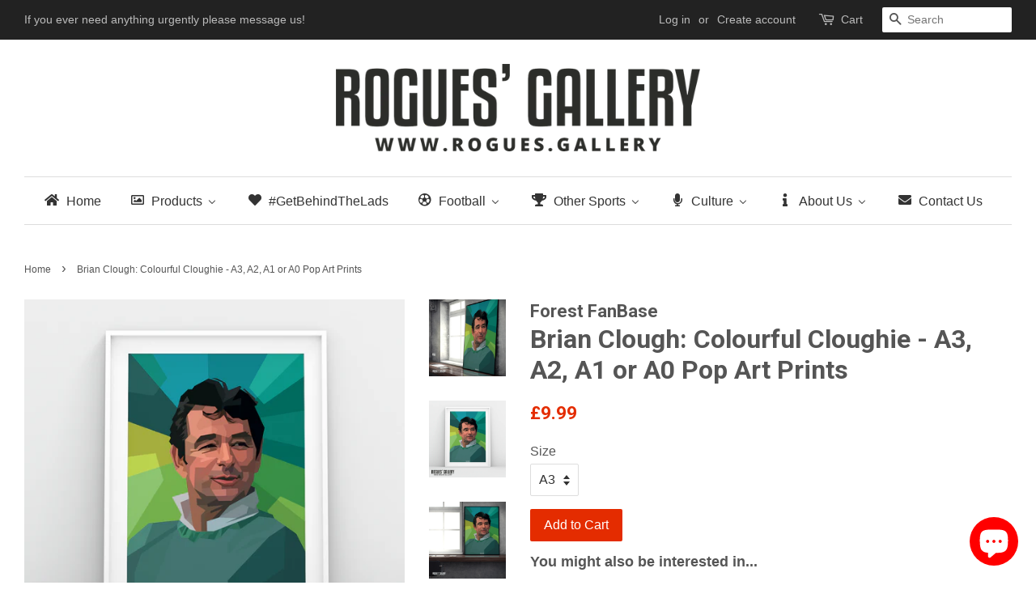

--- FILE ---
content_type: text/html; charset=utf-8
request_url: https://rogues.gallery/products/brian-clough-in-technicolour-a3-a2-a1-or-a0-prints
body_size: 38151
content:
<!doctype html>
<!--[if lt IE 7]><html class="no-js lt-ie9 lt-ie8 lt-ie7" lang="en"> <![endif]-->
<!--[if IE 7]><html class="no-js lt-ie9 lt-ie8" lang="en"> <![endif]-->
<!--[if IE 8]><html class="no-js lt-ie9" lang="en"> <![endif]-->
<!--[if IE 9 ]><html class="ie9 no-js"> <![endif]-->
<!--[if (gt IE 9)|!(IE)]><!--> <html class="no-js"> <!--<![endif]-->
<head>
  <!-- Basic page needs ================================================== -->
  <meta charset="utf-8">
  <meta http-equiv="X-UA-Compatible" content="IE=edge,chrome=1">
  
  <link rel="shortcut icon" href="//rogues.gallery/cdn/shop/files/BestPreview_28e21c3a-4c40-4e18-ad1d-fcebf16e86bf_32x32.png?v=1613679880" type="image/png" />
  

  <!-- Title and description ================================================== -->
  <title>
  Brian Clough: Colourful Cloughie - A3, A2, A1 or A0 Pop Art Prints &ndash; Rogues&#39; Gallery
  </title>

  
  <meta name="description" content="Another portrait of Brian Clough. This time something a bit more abstract. Ideal for framing. Limited Edition of 250. Only 20 of A2, A1 or A0 sizes. A3 Size shipped in cardboard backed envelopes, larger sizes in rigid tubes.">
  

  <!-- Social meta ================================================== -->
  

  <meta property="og:type" content="product">
  <meta property="og:title" content="Brian Clough: Colourful Cloughie - A3, A2, A1 or A0 Pop Art Prints">
  <meta property="og:url" content="https://rogues.gallery/products/brian-clough-in-technicolour-a3-a2-a1-or-a0-prints">
  
  <meta property="og:image" content="http://rogues.gallery/cdn/shop/files/20668597928033-CloughWPAPPR6_grande.jpg?v=1763972792">
  <meta property="og:image:secure_url" content="https://rogues.gallery/cdn/shop/files/20668597928033-CloughWPAPPR6_grande.jpg?v=1763972792">
  
  <meta property="og:image" content="http://rogues.gallery/cdn/shop/files/20668598091873-CloughWPAPPR1_grande.jpg?v=1763972784">
  <meta property="og:image:secure_url" content="https://rogues.gallery/cdn/shop/files/20668598091873-CloughWPAPPR1_grande.jpg?v=1763972784">
  
  <meta property="og:image" content="http://rogues.gallery/cdn/shop/files/20668597960801-CloughWPAPPR5_grande.jpg?v=1763972779">
  <meta property="og:image:secure_url" content="https://rogues.gallery/cdn/shop/files/20668597960801-CloughWPAPPR5_grande.jpg?v=1763972779">
  
  <meta property="og:price:amount" content="9.99">
  <meta property="og:price:currency" content="GBP">


  <meta property="og:description" content="Another portrait of Brian Clough. This time something a bit more abstract. Ideal for framing. Limited Edition of 250. Only 20 of A2, A1 or A0 sizes. A3 Size shipped in cardboard backed envelopes, larger sizes in rigid tubes.">

<meta property="og:site_name" content="Rogues&#39; Gallery">


  <meta name="twitter:card" content="summary">



  <meta name="twitter:title" content="Brian Clough: Colourful Cloughie - A3, A2, A1 or A0 Pop Art Prints">
  <meta name="twitter:description" content="Another portrait of Brian Clough. This time something a bit more abstract.
Ideal for framing.
Limited Edition of 250. Only 20 of A2, A1 or A0 sizes.
A3 Size shipped in cardboard backed envelopes, larg">



  <!-- Helpers ================================================== -->
  <link rel="canonical" href="https://rogues.gallery/products/brian-clough-in-technicolour-a3-a2-a1-or-a0-prints">
  <meta name="viewport" content="width=device-width,initial-scale=1">
  <meta name="theme-color" content="#e42c00">

  <!-- CSS ================================================== -->
  <link href="//rogues.gallery/cdn/shop/t/2/assets/timber.scss.css?v=59137481800617387521699461647" rel="stylesheet" type="text/css" media="all" />
  <link href="//rogues.gallery/cdn/shop/t/2/assets/theme.scss.css?v=169104443388611324041699461647" rel="stylesheet" type="text/css" media="all" />

  

  
    
    
    <link href="//fonts.googleapis.com/css?family=Roboto:700" rel="stylesheet" type="text/css" media="all" />
  




  <script>
    window.theme = window.theme || {};

    var theme = {
      strings: {
        zoomClose: "Close (Esc)",
        zoomPrev: "Previous (Left arrow key)",
        zoomNext: "Next (Right arrow key)",
        addressError: "Error looking up that address",
        addressNoResults: "No results for that address",
        addressQueryLimit: "You have exceeded the Google API usage limit. Consider upgrading to a \u003ca href=\"https:\/\/developers.google.com\/maps\/premium\/usage-limits\"\u003ePremium Plan\u003c\/a\u003e.",
        authError: "There was a problem authenticating your Google Maps API Key."
      },
      settings: {
        // Adding some settings to allow the editor to update correctly when they are changed
        themeBgImage: false,
        customBgImage: '',
        enableWideLayout: true,
        typeAccentTransform: false,
        typeAccentSpacing: false,
        baseFontSize: '16px',
        headerBaseFontSize: '32px',
        accentFontSize: '16px'
      },
      variables: {
        mediaQueryMedium: 'screen and (max-width: 768px)',
        bpSmall: false
      },
      moneyFormat: "\u003cspan class=money\u003e£{{amount}}\u003c\/span\u003e"
    }

    document.documentElement.className = document.documentElement.className.replace('no-js', 'supports-js');
  </script>

  <!-- Header hook for plugins ================================================== -->
  
  
  <script>window.performance && window.performance.mark && window.performance.mark('shopify.content_for_header.start');</script><meta name="google-site-verification" content="pcR_bqsmzEieuyl9oFcv3uTJUP7yo0yOXme0jXbj_OI">
<meta name="facebook-domain-verification" content="rvwf0ye7sunbdgb3zrdi3t2yak4kc1">
<meta id="shopify-digital-wallet" name="shopify-digital-wallet" content="/24323227/digital_wallets/dialog">
<meta name="shopify-checkout-api-token" content="b02ff97f8738b5bf06c1345c2b4e9f39">
<link rel="alternate" type="application/json+oembed" href="https://rogues.gallery/products/brian-clough-in-technicolour-a3-a2-a1-or-a0-prints.oembed">
<script async="async" src="/checkouts/internal/preloads.js?locale=en-GB"></script>
<link rel="preconnect" href="https://shop.app" crossorigin="anonymous">
<script async="async" src="https://shop.app/checkouts/internal/preloads.js?locale=en-GB&shop_id=24323227" crossorigin="anonymous"></script>
<script id="apple-pay-shop-capabilities" type="application/json">{"shopId":24323227,"countryCode":"GB","currencyCode":"GBP","merchantCapabilities":["supports3DS"],"merchantId":"gid:\/\/shopify\/Shop\/24323227","merchantName":"Rogues' Gallery","requiredBillingContactFields":["postalAddress","email"],"requiredShippingContactFields":["postalAddress","email"],"shippingType":"shipping","supportedNetworks":["visa","maestro","masterCard","amex","discover","elo"],"total":{"type":"pending","label":"Rogues' Gallery","amount":"1.00"},"shopifyPaymentsEnabled":true,"supportsSubscriptions":true}</script>
<script id="shopify-features" type="application/json">{"accessToken":"b02ff97f8738b5bf06c1345c2b4e9f39","betas":["rich-media-storefront-analytics"],"domain":"rogues.gallery","predictiveSearch":true,"shopId":24323227,"locale":"en"}</script>
<script>var Shopify = Shopify || {};
Shopify.shop = "fanbased.myshopify.com";
Shopify.locale = "en";
Shopify.currency = {"active":"GBP","rate":"1.0"};
Shopify.country = "GB";
Shopify.theme = {"name":"Minimal","id":4661510174,"schema_name":"Minimal","schema_version":"3.5.2","theme_store_id":380,"role":"main"};
Shopify.theme.handle = "null";
Shopify.theme.style = {"id":null,"handle":null};
Shopify.cdnHost = "rogues.gallery/cdn";
Shopify.routes = Shopify.routes || {};
Shopify.routes.root = "/";</script>
<script type="module">!function(o){(o.Shopify=o.Shopify||{}).modules=!0}(window);</script>
<script>!function(o){function n(){var o=[];function n(){o.push(Array.prototype.slice.apply(arguments))}return n.q=o,n}var t=o.Shopify=o.Shopify||{};t.loadFeatures=n(),t.autoloadFeatures=n()}(window);</script>
<script>
  window.ShopifyPay = window.ShopifyPay || {};
  window.ShopifyPay.apiHost = "shop.app\/pay";
  window.ShopifyPay.redirectState = null;
</script>
<script id="shop-js-analytics" type="application/json">{"pageType":"product"}</script>
<script defer="defer" async type="module" src="//rogues.gallery/cdn/shopifycloud/shop-js/modules/v2/client.init-shop-cart-sync_IZsNAliE.en.esm.js"></script>
<script defer="defer" async type="module" src="//rogues.gallery/cdn/shopifycloud/shop-js/modules/v2/chunk.common_0OUaOowp.esm.js"></script>
<script type="module">
  await import("//rogues.gallery/cdn/shopifycloud/shop-js/modules/v2/client.init-shop-cart-sync_IZsNAliE.en.esm.js");
await import("//rogues.gallery/cdn/shopifycloud/shop-js/modules/v2/chunk.common_0OUaOowp.esm.js");

  window.Shopify.SignInWithShop?.initShopCartSync?.({"fedCMEnabled":true,"windoidEnabled":true});

</script>
<script>
  window.Shopify = window.Shopify || {};
  if (!window.Shopify.featureAssets) window.Shopify.featureAssets = {};
  window.Shopify.featureAssets['shop-js'] = {"shop-cart-sync":["modules/v2/client.shop-cart-sync_DLOhI_0X.en.esm.js","modules/v2/chunk.common_0OUaOowp.esm.js"],"init-fed-cm":["modules/v2/client.init-fed-cm_C6YtU0w6.en.esm.js","modules/v2/chunk.common_0OUaOowp.esm.js"],"shop-button":["modules/v2/client.shop-button_BCMx7GTG.en.esm.js","modules/v2/chunk.common_0OUaOowp.esm.js"],"shop-cash-offers":["modules/v2/client.shop-cash-offers_BT26qb5j.en.esm.js","modules/v2/chunk.common_0OUaOowp.esm.js","modules/v2/chunk.modal_CGo_dVj3.esm.js"],"init-windoid":["modules/v2/client.init-windoid_B9PkRMql.en.esm.js","modules/v2/chunk.common_0OUaOowp.esm.js"],"init-shop-email-lookup-coordinator":["modules/v2/client.init-shop-email-lookup-coordinator_DZkqjsbU.en.esm.js","modules/v2/chunk.common_0OUaOowp.esm.js"],"shop-toast-manager":["modules/v2/client.shop-toast-manager_Di2EnuM7.en.esm.js","modules/v2/chunk.common_0OUaOowp.esm.js"],"shop-login-button":["modules/v2/client.shop-login-button_BtqW_SIO.en.esm.js","modules/v2/chunk.common_0OUaOowp.esm.js","modules/v2/chunk.modal_CGo_dVj3.esm.js"],"avatar":["modules/v2/client.avatar_BTnouDA3.en.esm.js"],"pay-button":["modules/v2/client.pay-button_CWa-C9R1.en.esm.js","modules/v2/chunk.common_0OUaOowp.esm.js"],"init-shop-cart-sync":["modules/v2/client.init-shop-cart-sync_IZsNAliE.en.esm.js","modules/v2/chunk.common_0OUaOowp.esm.js"],"init-customer-accounts":["modules/v2/client.init-customer-accounts_DenGwJTU.en.esm.js","modules/v2/client.shop-login-button_BtqW_SIO.en.esm.js","modules/v2/chunk.common_0OUaOowp.esm.js","modules/v2/chunk.modal_CGo_dVj3.esm.js"],"init-shop-for-new-customer-accounts":["modules/v2/client.init-shop-for-new-customer-accounts_JdHXxpS9.en.esm.js","modules/v2/client.shop-login-button_BtqW_SIO.en.esm.js","modules/v2/chunk.common_0OUaOowp.esm.js","modules/v2/chunk.modal_CGo_dVj3.esm.js"],"init-customer-accounts-sign-up":["modules/v2/client.init-customer-accounts-sign-up_D6__K_p8.en.esm.js","modules/v2/client.shop-login-button_BtqW_SIO.en.esm.js","modules/v2/chunk.common_0OUaOowp.esm.js","modules/v2/chunk.modal_CGo_dVj3.esm.js"],"checkout-modal":["modules/v2/client.checkout-modal_C_ZQDY6s.en.esm.js","modules/v2/chunk.common_0OUaOowp.esm.js","modules/v2/chunk.modal_CGo_dVj3.esm.js"],"shop-follow-button":["modules/v2/client.shop-follow-button_XetIsj8l.en.esm.js","modules/v2/chunk.common_0OUaOowp.esm.js","modules/v2/chunk.modal_CGo_dVj3.esm.js"],"lead-capture":["modules/v2/client.lead-capture_DvA72MRN.en.esm.js","modules/v2/chunk.common_0OUaOowp.esm.js","modules/v2/chunk.modal_CGo_dVj3.esm.js"],"shop-login":["modules/v2/client.shop-login_ClXNxyh6.en.esm.js","modules/v2/chunk.common_0OUaOowp.esm.js","modules/v2/chunk.modal_CGo_dVj3.esm.js"],"payment-terms":["modules/v2/client.payment-terms_CNlwjfZz.en.esm.js","modules/v2/chunk.common_0OUaOowp.esm.js","modules/v2/chunk.modal_CGo_dVj3.esm.js"]};
</script>
<script>(function() {
  var isLoaded = false;
  function asyncLoad() {
    if (isLoaded) return;
    isLoaded = true;
    var urls = ["\/\/cdn.shopify.com\/proxy\/2ae24604c58106bbc6764cf38a4b52c885fb2188c2e2bcedd3acece678ace21f\/api.goaffpro.com\/loader.js?shop=fanbased.myshopify.com\u0026sp-cache-control=cHVibGljLCBtYXgtYWdlPTkwMA","https:\/\/static.klaviyo.com\/onsite\/js\/klaviyo.js?company_id=J59nvJ\u0026shop=fanbased.myshopify.com","https:\/\/static.klaviyo.com\/onsite\/js\/klaviyo.js?company_id=VsWm8z\u0026shop=fanbased.myshopify.com","https:\/\/easygdpr.b-cdn.net\/v\/1553540745\/gdpr.min.js?shop=fanbased.myshopify.com","https:\/\/fastbundle.co\/scripts\/src.js?shop=fanbased.myshopify.com","https:\/\/cdn.nfcube.com\/instafeed-973c54ae622d52bae2c28b1c0bd53734.js?shop=fanbased.myshopify.com","https:\/\/www.inkthreadable.co.uk\/svg-editor\/shopify.js?shop=fanbased.myshopify.com","https:\/\/cdn.hextom.com\/js\/quickannouncementbar.js?shop=fanbased.myshopify.com"];
    for (var i = 0; i < urls.length; i++) {
      var s = document.createElement('script');
      s.type = 'text/javascript';
      s.async = true;
      s.src = urls[i];
      var x = document.getElementsByTagName('script')[0];
      x.parentNode.insertBefore(s, x);
    }
  };
  if(window.attachEvent) {
    window.attachEvent('onload', asyncLoad);
  } else {
    window.addEventListener('load', asyncLoad, false);
  }
})();</script>
<script id="__st">var __st={"a":24323227,"offset":0,"reqid":"f78fee92-b8f2-4010-b392-f759d56c9824-1768394742","pageurl":"rogues.gallery\/products\/brian-clough-in-technicolour-a3-a2-a1-or-a0-prints","u":"964744eb243c","p":"product","rtyp":"product","rid":6594579562593};</script>
<script>window.ShopifyPaypalV4VisibilityTracking = true;</script>
<script id="captcha-bootstrap">!function(){'use strict';const t='contact',e='account',n='new_comment',o=[[t,t],['blogs',n],['comments',n],[t,'customer']],c=[[e,'customer_login'],[e,'guest_login'],[e,'recover_customer_password'],[e,'create_customer']],r=t=>t.map((([t,e])=>`form[action*='/${t}']:not([data-nocaptcha='true']) input[name='form_type'][value='${e}']`)).join(','),a=t=>()=>t?[...document.querySelectorAll(t)].map((t=>t.form)):[];function s(){const t=[...o],e=r(t);return a(e)}const i='password',u='form_key',d=['recaptcha-v3-token','g-recaptcha-response','h-captcha-response',i],f=()=>{try{return window.sessionStorage}catch{return}},m='__shopify_v',_=t=>t.elements[u];function p(t,e,n=!1){try{const o=window.sessionStorage,c=JSON.parse(o.getItem(e)),{data:r}=function(t){const{data:e,action:n}=t;return t[m]||n?{data:e,action:n}:{data:t,action:n}}(c);for(const[e,n]of Object.entries(r))t.elements[e]&&(t.elements[e].value=n);n&&o.removeItem(e)}catch(o){console.error('form repopulation failed',{error:o})}}const l='form_type',E='cptcha';function T(t){t.dataset[E]=!0}const w=window,h=w.document,L='Shopify',v='ce_forms',y='captcha';let A=!1;((t,e)=>{const n=(g='f06e6c50-85a8-45c8-87d0-21a2b65856fe',I='https://cdn.shopify.com/shopifycloud/storefront-forms-hcaptcha/ce_storefront_forms_captcha_hcaptcha.v1.5.2.iife.js',D={infoText:'Protected by hCaptcha',privacyText:'Privacy',termsText:'Terms'},(t,e,n)=>{const o=w[L][v],c=o.bindForm;if(c)return c(t,g,e,D).then(n);var r;o.q.push([[t,g,e,D],n]),r=I,A||(h.body.append(Object.assign(h.createElement('script'),{id:'captcha-provider',async:!0,src:r})),A=!0)});var g,I,D;w[L]=w[L]||{},w[L][v]=w[L][v]||{},w[L][v].q=[],w[L][y]=w[L][y]||{},w[L][y].protect=function(t,e){n(t,void 0,e),T(t)},Object.freeze(w[L][y]),function(t,e,n,w,h,L){const[v,y,A,g]=function(t,e,n){const i=e?o:[],u=t?c:[],d=[...i,...u],f=r(d),m=r(i),_=r(d.filter((([t,e])=>n.includes(e))));return[a(f),a(m),a(_),s()]}(w,h,L),I=t=>{const e=t.target;return e instanceof HTMLFormElement?e:e&&e.form},D=t=>v().includes(t);t.addEventListener('submit',(t=>{const e=I(t);if(!e)return;const n=D(e)&&!e.dataset.hcaptchaBound&&!e.dataset.recaptchaBound,o=_(e),c=g().includes(e)&&(!o||!o.value);(n||c)&&t.preventDefault(),c&&!n&&(function(t){try{if(!f())return;!function(t){const e=f();if(!e)return;const n=_(t);if(!n)return;const o=n.value;o&&e.removeItem(o)}(t);const e=Array.from(Array(32),(()=>Math.random().toString(36)[2])).join('');!function(t,e){_(t)||t.append(Object.assign(document.createElement('input'),{type:'hidden',name:u})),t.elements[u].value=e}(t,e),function(t,e){const n=f();if(!n)return;const o=[...t.querySelectorAll(`input[type='${i}']`)].map((({name:t})=>t)),c=[...d,...o],r={};for(const[a,s]of new FormData(t).entries())c.includes(a)||(r[a]=s);n.setItem(e,JSON.stringify({[m]:1,action:t.action,data:r}))}(t,e)}catch(e){console.error('failed to persist form',e)}}(e),e.submit())}));const S=(t,e)=>{t&&!t.dataset[E]&&(n(t,e.some((e=>e===t))),T(t))};for(const o of['focusin','change'])t.addEventListener(o,(t=>{const e=I(t);D(e)&&S(e,y())}));const B=e.get('form_key'),M=e.get(l),P=B&&M;t.addEventListener('DOMContentLoaded',(()=>{const t=y();if(P)for(const e of t)e.elements[l].value===M&&p(e,B);[...new Set([...A(),...v().filter((t=>'true'===t.dataset.shopifyCaptcha))])].forEach((e=>S(e,t)))}))}(h,new URLSearchParams(w.location.search),n,t,e,['guest_login'])})(!0,!0)}();</script>
<script integrity="sha256-4kQ18oKyAcykRKYeNunJcIwy7WH5gtpwJnB7kiuLZ1E=" data-source-attribution="shopify.loadfeatures" defer="defer" src="//rogues.gallery/cdn/shopifycloud/storefront/assets/storefront/load_feature-a0a9edcb.js" crossorigin="anonymous"></script>
<script crossorigin="anonymous" defer="defer" src="//rogues.gallery/cdn/shopifycloud/storefront/assets/shopify_pay/storefront-65b4c6d7.js?v=20250812"></script>
<script data-source-attribution="shopify.dynamic_checkout.dynamic.init">var Shopify=Shopify||{};Shopify.PaymentButton=Shopify.PaymentButton||{isStorefrontPortableWallets:!0,init:function(){window.Shopify.PaymentButton.init=function(){};var t=document.createElement("script");t.src="https://rogues.gallery/cdn/shopifycloud/portable-wallets/latest/portable-wallets.en.js",t.type="module",document.head.appendChild(t)}};
</script>
<script data-source-attribution="shopify.dynamic_checkout.buyer_consent">
  function portableWalletsHideBuyerConsent(e){var t=document.getElementById("shopify-buyer-consent"),n=document.getElementById("shopify-subscription-policy-button");t&&n&&(t.classList.add("hidden"),t.setAttribute("aria-hidden","true"),n.removeEventListener("click",e))}function portableWalletsShowBuyerConsent(e){var t=document.getElementById("shopify-buyer-consent"),n=document.getElementById("shopify-subscription-policy-button");t&&n&&(t.classList.remove("hidden"),t.removeAttribute("aria-hidden"),n.addEventListener("click",e))}window.Shopify?.PaymentButton&&(window.Shopify.PaymentButton.hideBuyerConsent=portableWalletsHideBuyerConsent,window.Shopify.PaymentButton.showBuyerConsent=portableWalletsShowBuyerConsent);
</script>
<script data-source-attribution="shopify.dynamic_checkout.cart.bootstrap">document.addEventListener("DOMContentLoaded",(function(){function t(){return document.querySelector("shopify-accelerated-checkout-cart, shopify-accelerated-checkout")}if(t())Shopify.PaymentButton.init();else{new MutationObserver((function(e,n){t()&&(Shopify.PaymentButton.init(),n.disconnect())})).observe(document.body,{childList:!0,subtree:!0})}}));
</script>
<script id='scb4127' type='text/javascript' async='' src='https://rogues.gallery/cdn/shopifycloud/privacy-banner/storefront-banner.js'></script><link id="shopify-accelerated-checkout-styles" rel="stylesheet" media="screen" href="https://rogues.gallery/cdn/shopifycloud/portable-wallets/latest/accelerated-checkout-backwards-compat.css" crossorigin="anonymous">
<style id="shopify-accelerated-checkout-cart">
        #shopify-buyer-consent {
  margin-top: 1em;
  display: inline-block;
  width: 100%;
}

#shopify-buyer-consent.hidden {
  display: none;
}

#shopify-subscription-policy-button {
  background: none;
  border: none;
  padding: 0;
  text-decoration: underline;
  font-size: inherit;
  cursor: pointer;
}

#shopify-subscription-policy-button::before {
  box-shadow: none;
}

      </style>

<script>window.performance && window.performance.mark && window.performance.mark('shopify.content_for_header.end');</script>

  

<!--[if lt IE 9]>
<script src="//cdnjs.cloudflare.com/ajax/libs/html5shiv/3.7.2/html5shiv.min.js" type="text/javascript"></script>
<link href="//rogues.gallery/cdn/shop/t/2/assets/respond-proxy.html" id="respond-proxy" rel="respond-proxy" />
<link href="//rogues.gallery/search?q=c25c30a74fbf15fe1b14d9eb90b56b17" id="respond-redirect" rel="respond-redirect" />
<script src="//rogues.gallery/search?q=c25c30a74fbf15fe1b14d9eb90b56b17" type="text/javascript"></script>
<![endif]-->


  <script src="//ajax.googleapis.com/ajax/libs/jquery/2.2.3/jquery.min.js" type="text/javascript"></script>

  <!--[if (gt IE 9)|!(IE)]><!--><script src="//rogues.gallery/cdn/shop/t/2/assets/lazysizes.min.js?v=177476512571513845041507643682" async="async"></script><!--<![endif]-->
  <!--[if lte IE 9]><script src="//rogues.gallery/cdn/shop/t/2/assets/lazysizes.min.js?v=177476512571513845041507643682"></script><![endif]-->

  
  

<script>window.mlvedaShopCurrency = "GBP";
window.shopCurrency = "GBP";
window.supported_currencies = "INR GBP CAD USD AUD EUR JPY";
</script>
  
<script src="https://spa.spicegems.com/js/src/latest/fanbased.myshopify.com/scriptTag.js?shop=fanbased.myshopify.com" type="text/javascript"></script>
  
  
  <script>!function(){window;var e,t=document;e=function(){var e=t.createElement("script");e.defer=!0,e.src="https://d2oeplw15jeq9j.cloudfront.net/widgets/widget.min.js";var n=t.getElementsByTagName("script")[0];n.parentNode.insertBefore(e,n),e.onload=function(){NDRSL.init("5f529531f1ab980e3c21839f")}},"interactive"===t.readyState||"complete"===t.readyState?e():t.addEventListener("DOMContentLoaded",e())}();</script>

  
  

<script src="https://spa.spicegems.com/js/src/latest/fanbased.myshopify.com/scriptTag.js?shop=fanbased.myshopify.com" type="text/javascript"></script>
<link rel='stylesheet' media='print' onload="this.media='all';this.onload=null" href='https://df50806kahjp2.cloudfront.net/assets/css/hulkapps-reviews.css'>

  

  

  

  
    <script type="text/javascript">
      try {
        window.EasyGdprSettings = "{\"cookie_banner\":false,\"cookie_banner_cookiename\":\"\",\"cookie_banner_settings\":{},\"current_theme\":\"minimal\",\"custom_button_position\":\"\",\"eg_display\":[\"footer\",\"login\",\"account\"],\"enabled\":false,\"texts\":{}}";
      } catch (error) {}
    </script>
  




<style>
    .iti {
        position: relative;
        display: inline-block;
    }
    .iti * {
        box-sizing: border-box;
        -moz-box-sizing: border-box;
    }
    .iti__hide {
        display: none;
    }
    .iti__v-hide {
        visibility: hidden;
    }
    .iti input,
    .iti input[type="tel"],
    .iti input[type="text"] {
        position: relative;
        z-index: 0;
        margin-top: 0 !important;
        margin-bottom: 0 !important;
        padding-right: 36px;
        margin-right: 0;
    }
    .iti__flag-container {
        position: absolute;
        top: 0;
        bottom: 0;
        right: 0;
        padding: 1px;
    }
    .iti__selected-flag {
        z-index: 1;
        position: relative;
        display: flex;
        align-items: center;
        height: 100%;
        padding: 0 6px 0 8px;
    }
    .iti__arrow {
        margin-left: 6px;
        width: 0;
        height: 0;
        border-left: 3px solid transparent;
        border-right: 3px solid transparent;
        border-top: 4px solid #555;
    }
    .iti__arrow--up {
        border-top: none;
        border-bottom: 4px solid #555;
    }
    .iti__country-list {
        position: absolute;
        z-index: 2;
        list-style: none;
        text-align: left;
        padding: 0;
        margin: 0 0 0 -1px;
        box-shadow: 1px 1px 4px rgba(0, 0, 0, 0.2);
        background-color: #fff;
        border: 1px solid #ccc;
        white-space: nowrap;
        max-height: 200px;
        overflow-y: scroll;
        -webkit-overflow-scrolling: touch;
    }
    .iti__country-list--dropup {
        bottom: 100%;
        margin-bottom: -1px;
    }
    @media (max-width: 500px) {
        .iti__country-list {
            white-space: normal;
        }
    }
    .iti__flag-box {
        display: inline-block;
        width: 20px;
    }
    .iti__divider {
        padding-bottom: 5px;
        margin-bottom: 5px;
        border-bottom: 1px solid #ccc;
    }
    .iti__country {
        padding: 5px 10px;
        outline: 0;
    }
    .iti__dial-code {
        color: #999;
    }
    .iti__country.iti__highlight {
        background-color: rgba(0, 0, 0, 0.05);
    }
    .iti__country-name,
    .iti__dial-code,
    .iti__flag-box {
        vertical-align: middle;
    }
    .iti__country-name,
    .iti__flag-box {
        margin-right: 6px;
    }
    .iti--allow-dropdown input,
    .iti--allow-dropdown input[type="tel"],
    .iti--allow-dropdown input[type="text"],
    .iti--separate-dial-code input,
    .iti--separate-dial-code input[type="tel"],
    .iti--separate-dial-code input[type="text"] {
        padding-right: 6px;
        padding-left: 52px;
        margin-left: 0;
    }
    .iti--allow-dropdown .iti__flag-container,
    .iti--separate-dial-code .iti__flag-container {
        right: auto;
        left: 0;
    }
    .iti--allow-dropdown .iti__flag-container:hover {
        cursor: pointer;
    }
    .iti--allow-dropdown .iti__flag-container:hover .iti__selected-flag {
        background-color: rgba(0, 0, 0, 0.05);
    }
    .iti--allow-dropdown input[disabled] + .iti__flag-container:hover,
    .iti--allow-dropdown input[readonly] + .iti__flag-container:hover {
        cursor: default;
    }
    .iti--allow-dropdown input[disabled] + .iti__flag-container:hover .iti__selected-flag,
    .iti--allow-dropdown input[readonly] + .iti__flag-container:hover .iti__selected-flag {
        background-color: transparent;
    }
    .iti--separate-dial-code .iti__selected-flag {
        background-color: rgba(0, 0, 0, 0.05);
    }
    .iti--separate-dial-code .iti__selected-dial-code {
        margin-left: 6px;
    }
    .iti--container {
        position: absolute;
        top: -1000px;
        left: -1000px;
        z-index: 1060;
        padding: 1px;
    }
    .iti--container:hover {
        cursor: pointer;
    }
    .iti-mobile .iti--container {
        top: 30px;
        bottom: 30px;
        left: 30px;
        right: 30px;
        position: fixed;
    }
    .iti-mobile .iti__country-list {
        max-height: 100%;
        width: 100%;
    }
    .iti-mobile .iti__country {
        padding: 10px 10px;
        line-height: 1.5em;
    }
    .iti__flag {
        width: 20px;
    }
    .iti__flag.iti__be {
        width: 18px;
    }
    .iti__flag.iti__ch {
        width: 15px;
    }
    .iti__flag.iti__mc {
        width: 19px;
    }
    .iti__flag.iti__ne {
        width: 18px;
    }
    .iti__flag.iti__np {
        width: 13px;
    }
    .iti__flag.iti__va {
        width: 15px;
    }
    @media (-webkit-min-device-pixel-ratio: 2), (min-resolution: 192dpi) {
        .iti__flag {
            background-size: 5652px 15px;
        }
    }
    .iti__flag.iti__ac {
        height: 10px;
        background-position: 0 0;
    }
    .iti__flag.iti__ad {
        height: 14px;
        background-position: -22px 0;
    }
    .iti__flag.iti__ae {
        height: 10px;
        background-position: -44px 0;
    }
    .iti__flag.iti__af {
        height: 14px;
        background-position: -66px 0;
    }
    .iti__flag.iti__ag {
        height: 14px;
        background-position: -88px 0;
    }
    .iti__flag.iti__ai {
        height: 10px;
        background-position: -110px 0;
    }
    .iti__flag.iti__al {
        height: 15px;
        background-position: -132px 0;
    }
    .iti__flag.iti__am {
        height: 10px;
        background-position: -154px 0;
    }
    .iti__flag.iti__ao {
        height: 14px;
        background-position: -176px 0;
    }
    .iti__flag.iti__aq {
        height: 14px;
        background-position: -198px 0;
    }
    .iti__flag.iti__ar {
        height: 13px;
        background-position: -220px 0;
    }
    .iti__flag.iti__as {
        height: 10px;
        background-position: -242px 0;
    }
    .iti__flag.iti__at {
        height: 14px;
        background-position: -264px 0;
    }
    .iti__flag.iti__au {
        height: 10px;
        background-position: -286px 0;
    }
    .iti__flag.iti__aw {
        height: 14px;
        background-position: -308px 0;
    }
    .iti__flag.iti__ax {
        height: 13px;
        background-position: -330px 0;
    }
    .iti__flag.iti__az {
        height: 10px;
        background-position: -352px 0;
    }
    .iti__flag.iti__ba {
        height: 10px;
        background-position: -374px 0;
    }
    .iti__flag.iti__bb {
        height: 14px;
        background-position: -396px 0;
    }
    .iti__flag.iti__bd {
        height: 12px;
        background-position: -418px 0;
    }
    .iti__flag.iti__be {
        height: 15px;
        background-position: -440px 0;
    }
    .iti__flag.iti__bf {
        height: 14px;
        background-position: -460px 0;
    }
    .iti__flag.iti__bg {
        height: 12px;
        background-position: -482px 0;
    }
    .iti__flag.iti__bh {
        height: 12px;
        background-position: -504px 0;
    }
    .iti__flag.iti__bi {
        height: 12px;
        background-position: -526px 0;
    }
    .iti__flag.iti__bj {
        height: 14px;
        background-position: -548px 0;
    }
    .iti__flag.iti__bl {
        height: 14px;
        background-position: -570px 0;
    }
    .iti__flag.iti__bm {
        height: 10px;
        background-position: -592px 0;
    }
    .iti__flag.iti__bn {
        height: 10px;
        background-position: -614px 0;
    }
    .iti__flag.iti__bo {
        height: 14px;
        background-position: -636px 0;
    }
    .iti__flag.iti__bq {
        height: 14px;
        background-position: -658px 0;
    }
    .iti__flag.iti__br {
        height: 14px;
        background-position: -680px 0;
    }
    .iti__flag.iti__bs {
        height: 10px;
        background-position: -702px 0;
    }
    .iti__flag.iti__bt {
        height: 14px;
        background-position: -724px 0;
    }
    .iti__flag.iti__bv {
        height: 15px;
        background-position: -746px 0;
    }
    .iti__flag.iti__bw {
        height: 14px;
        background-position: -768px 0;
    }
    .iti__flag.iti__by {
        height: 10px;
        background-position: -790px 0;
    }
    .iti__flag.iti__bz {
        height: 14px;
        background-position: -812px 0;
    }
    .iti__flag.iti__ca {
        height: 10px;
        background-position: -834px 0;
    }
    .iti__flag.iti__cc {
        height: 10px;
        background-position: -856px 0;
    }
    .iti__flag.iti__cd {
        height: 15px;
        background-position: -878px 0;
    }
    .iti__flag.iti__cf {
        height: 14px;
        background-position: -900px 0;
    }
    .iti__flag.iti__cg {
        height: 14px;
        background-position: -922px 0;
    }
    .iti__flag.iti__ch {
        height: 15px;
        background-position: -944px 0;
    }
    .iti__flag.iti__ci {
        height: 14px;
        background-position: -961px 0;
    }
    .iti__flag.iti__ck {
        height: 10px;
        background-position: -983px 0;
    }
    .iti__flag.iti__cl {
        height: 14px;
        background-position: -1005px 0;
    }
    .iti__flag.iti__cm {
        height: 14px;
        background-position: -1027px 0;
    }
    .iti__flag.iti__cn {
        height: 14px;
        background-position: -1049px 0;
    }
    .iti__flag.iti__co {
        height: 14px;
        background-position: -1071px 0;
    }
    .iti__flag.iti__cp {
        height: 14px;
        background-position: -1093px 0;
    }
    .iti__flag.iti__cr {
        height: 12px;
        background-position: -1115px 0;
    }
    .iti__flag.iti__cu {
        height: 10px;
        background-position: -1137px 0;
    }
    .iti__flag.iti__cv {
        height: 12px;
        background-position: -1159px 0;
    }
    .iti__flag.iti__cw {
        height: 14px;
        background-position: -1181px 0;
    }
    .iti__flag.iti__cx {
        height: 10px;
        background-position: -1203px 0;
    }
    .iti__flag.iti__cy {
        height: 14px;
        background-position: -1225px 0;
    }
    .iti__flag.iti__cz {
        height: 14px;
        background-position: -1247px 0;
    }
    .iti__flag.iti__de {
        height: 12px;
        background-position: -1269px 0;
    }
    .iti__flag.iti__dg {
        height: 10px;
        background-position: -1291px 0;
    }
    .iti__flag.iti__dj {
        height: 14px;
        background-position: -1313px 0;
    }
    .iti__flag.iti__dk {
        height: 15px;
        background-position: -1335px 0;
    }
    .iti__flag.iti__dm {
        height: 10px;
        background-position: -1357px 0;
    }
    .iti__flag.iti__do {
        height: 14px;
        background-position: -1379px 0;
    }
    .iti__flag.iti__dz {
        height: 14px;
        background-position: -1401px 0;
    }
    .iti__flag.iti__ea {
        height: 14px;
        background-position: -1423px 0;
    }
    .iti__flag.iti__ec {
        height: 14px;
        background-position: -1445px 0;
    }
    .iti__flag.iti__ee {
        height: 13px;
        background-position: -1467px 0;
    }
    .iti__flag.iti__eg {
        height: 14px;
        background-position: -1489px 0;
    }
    .iti__flag.iti__eh {
        height: 10px;
        background-position: -1511px 0;
    }
    .iti__flag.iti__er {
        height: 10px;
        background-position: -1533px 0;
    }
    .iti__flag.iti__es {
        height: 14px;
        background-position: -1555px 0;
    }
    .iti__flag.iti__et {
        height: 10px;
        background-position: -1577px 0;
    }
    .iti__flag.iti__eu {
        height: 14px;
        background-position: -1599px 0;
    }
    .iti__flag.iti__fi {
        height: 12px;
        background-position: -1621px 0;
    }
    .iti__flag.iti__fj {
        height: 10px;
        background-position: -1643px 0;
    }
    .iti__flag.iti__fk {
        height: 10px;
        background-position: -1665px 0;
    }
    .iti__flag.iti__fm {
        height: 11px;
        background-position: -1687px 0;
    }
    .iti__flag.iti__fo {
        height: 15px;
        background-position: -1709px 0;
    }
    .iti__flag.iti__fr {
        height: 14px;
        background-position: -1731px 0;
    }
    .iti__flag.iti__ga {
        height: 15px;
        background-position: -1753px 0;
    }
    .iti__flag.iti__gb {
        height: 10px;
        background-position: -1775px 0;
    }
    .iti__flag.iti__gd {
        height: 12px;
        background-position: -1797px 0;
    }
    .iti__flag.iti__ge {
        height: 14px;
        background-position: -1819px 0;
    }
    .iti__flag.iti__gf {
        height: 14px;
        background-position: -1841px 0;
    }
    .iti__flag.iti__gg {
        height: 14px;
        background-position: -1863px 0;
    }
    .iti__flag.iti__gh {
        height: 14px;
        background-position: -1885px 0;
    }
    .iti__flag.iti__gi {
        height: 10px;
        background-position: -1907px 0;
    }
    .iti__flag.iti__gl {
        height: 14px;
        background-position: -1929px 0;
    }
    .iti__flag.iti__gm {
        height: 14px;
        background-position: -1951px 0;
    }
    .iti__flag.iti__gn {
        height: 14px;
        background-position: -1973px 0;
    }
    .iti__flag.iti__gp {
        height: 14px;
        background-position: -1995px 0;
    }
    .iti__flag.iti__gq {
        height: 14px;
        background-position: -2017px 0;
    }
    .iti__flag.iti__gr {
        height: 14px;
        background-position: -2039px 0;
    }
    .iti__flag.iti__gs {
        height: 10px;
        background-position: -2061px 0;
    }
    .iti__flag.iti__gt {
        height: 13px;
        background-position: -2083px 0;
    }
    .iti__flag.iti__gu {
        height: 11px;
        background-position: -2105px 0;
    }
    .iti__flag.iti__gw {
        height: 10px;
        background-position: -2127px 0;
    }
    .iti__flag.iti__gy {
        height: 12px;
        background-position: -2149px 0;
    }
    .iti__flag.iti__hk {
        height: 14px;
        background-position: -2171px 0;
    }
    .iti__flag.iti__hm {
        height: 10px;
        background-position: -2193px 0;
    }
    .iti__flag.iti__hn {
        height: 10px;
        background-position: -2215px 0;
    }
    .iti__flag.iti__hr {
        height: 10px;
        background-position: -2237px 0;
    }
    .iti__flag.iti__ht {
        height: 12px;
        background-position: -2259px 0;
    }
    .iti__flag.iti__hu {
        height: 10px;
        background-position: -2281px 0;
    }
    .iti__flag.iti__ic {
        height: 14px;
        background-position: -2303px 0;
    }
    .iti__flag.iti__id {
        height: 14px;
        background-position: -2325px 0;
    }
    .iti__flag.iti__ie {
        height: 10px;
        background-position: -2347px 0;
    }
    .iti__flag.iti__il {
        height: 15px;
        background-position: -2369px 0;
    }
    .iti__flag.iti__im {
        height: 10px;
        background-position: -2391px 0;
    }
    .iti__flag.iti__in {
        height: 14px;
        background-position: -2413px 0;
    }
    .iti__flag.iti__io {
        height: 10px;
        background-position: -2435px 0;
    }
    .iti__flag.iti__iq {
        height: 14px;
        background-position: -2457px 0;
    }
    .iti__flag.iti__ir {
        height: 12px;
        background-position: -2479px 0;
    }
    .iti__flag.iti__is {
        height: 15px;
        background-position: -2501px 0;
    }
    .iti__flag.iti__it {
        height: 14px;
        background-position: -2523px 0;
    }
    .iti__flag.iti__je {
        height: 12px;
        background-position: -2545px 0;
    }
    .iti__flag.iti__jm {
        height: 10px;
        background-position: -2567px 0;
    }
    .iti__flag.iti__jo {
        height: 10px;
        background-position: -2589px 0;
    }
    .iti__flag.iti__jp {
        height: 14px;
        background-position: -2611px 0;
    }
    .iti__flag.iti__ke {
        height: 14px;
        background-position: -2633px 0;
    }
    .iti__flag.iti__kg {
        height: 12px;
        background-position: -2655px 0;
    }
    .iti__flag.iti__kh {
        height: 13px;
        background-position: -2677px 0;
    }
    .iti__flag.iti__ki {
        height: 10px;
        background-position: -2699px 0;
    }
    .iti__flag.iti__km {
        height: 12px;
        background-position: -2721px 0;
    }
    .iti__flag.iti__kn {
        height: 14px;
        background-position: -2743px 0;
    }
    .iti__flag.iti__kp {
        height: 10px;
        background-position: -2765px 0;
    }
    .iti__flag.iti__kr {
        height: 14px;
        background-position: -2787px 0;
    }
    .iti__flag.iti__kw {
        height: 10px;
        background-position: -2809px 0;
    }
    .iti__flag.iti__ky {
        height: 10px;
        background-position: -2831px 0;
    }
    .iti__flag.iti__kz {
        height: 10px;
        background-position: -2853px 0;
    }
    .iti__flag.iti__la {
        height: 14px;
        background-position: -2875px 0;
    }
    .iti__flag.iti__lb {
        height: 14px;
        background-position: -2897px 0;
    }
    .iti__flag.iti__lc {
        height: 10px;
        background-position: -2919px 0;
    }
    .iti__flag.iti__li {
        height: 12px;
        background-position: -2941px 0;
    }
    .iti__flag.iti__lk {
        height: 10px;
        background-position: -2963px 0;
    }
    .iti__flag.iti__lr {
        height: 11px;
        background-position: -2985px 0;
    }
    .iti__flag.iti__ls {
        height: 14px;
        background-position: -3007px 0;
    }
    .iti__flag.iti__lt {
        height: 12px;
        background-position: -3029px 0;
    }
    .iti__flag.iti__lu {
        height: 12px;
        background-position: -3051px 0;
    }
    .iti__flag.iti__lv {
        height: 10px;
        background-position: -3073px 0;
    }
    .iti__flag.iti__ly {
        height: 10px;
        background-position: -3095px 0;
    }
    .iti__flag.iti__ma {
        height: 14px;
        background-position: -3117px 0;
    }
    .iti__flag.iti__mc {
        height: 15px;
        background-position: -3139px 0;
    }
    .iti__flag.iti__md {
        height: 10px;
        background-position: -3160px 0;
    }
    .iti__flag.iti__me {
        height: 10px;
        background-position: -3182px 0;
    }
    .iti__flag.iti__mf {
        height: 14px;
        background-position: -3204px 0;
    }
    .iti__flag.iti__mg {
        height: 14px;
        background-position: -3226px 0;
    }
    .iti__flag.iti__mh {
        height: 11px;
        background-position: -3248px 0;
    }
    .iti__flag.iti__mk {
        height: 10px;
        background-position: -3270px 0;
    }
    .iti__flag.iti__ml {
        height: 14px;
        background-position: -3292px 0;
    }
    .iti__flag.iti__mm {
        height: 14px;
        background-position: -3314px 0;
    }
    .iti__flag.iti__mn {
        height: 10px;
        background-position: -3336px 0;
    }
    .iti__flag.iti__mo {
        height: 14px;
        background-position: -3358px 0;
    }
    .iti__flag.iti__mp {
        height: 10px;
        background-position: -3380px 0;
    }
    .iti__flag.iti__mq {
        height: 14px;
        background-position: -3402px 0;
    }
    .iti__flag.iti__mr {
        height: 14px;
        background-position: -3424px 0;
    }
    .iti__flag.iti__ms {
        height: 10px;
        background-position: -3446px 0;
    }
    .iti__flag.iti__mt {
        height: 14px;
        background-position: -3468px 0;
    }
    .iti__flag.iti__mu {
        height: 14px;
        background-position: -3490px 0;
    }
    .iti__flag.iti__mv {
        height: 14px;
        background-position: -3512px 0;
    }
    .iti__flag.iti__mw {
        height: 14px;
        background-position: -3534px 0;
    }
    .iti__flag.iti__mx {
        height: 12px;
        background-position: -3556px 0;
    }
    .iti__flag.iti__my {
        height: 10px;
        background-position: -3578px 0;
    }
    .iti__flag.iti__mz {
        height: 14px;
        background-position: -3600px 0;
    }
    .iti__flag.iti__na {
        height: 14px;
        background-position: -3622px 0;
    }
    .iti__flag.iti__nc {
        height: 10px;
        background-position: -3644px 0;
    }
    .iti__flag.iti__ne {
        height: 15px;
        background-position: -3666px 0;
    }
    .iti__flag.iti__nf {
        height: 10px;
        background-position: -3686px 0;
    }
    .iti__flag.iti__ng {
        height: 10px;
        background-position: -3708px 0;
    }
    .iti__flag.iti__ni {
        height: 12px;
        background-position: -3730px 0;
    }
    .iti__flag.iti__nl {
        height: 14px;
        background-position: -3752px 0;
    }
    .iti__flag.iti__no {
        height: 15px;
        background-position: -3774px 0;
    }
    .iti__flag.iti__np {
        height: 15px;
        background-position: -3796px 0;
    }
    .iti__flag.iti__nr {
        height: 10px;
        background-position: -3811px 0;
    }
    .iti__flag.iti__nu {
        height: 10px;
        background-position: -3833px 0;
    }
    .iti__flag.iti__nz {
        height: 10px;
        background-position: -3855px 0;
    }
    .iti__flag.iti__om {
        height: 10px;
        background-position: -3877px 0;
    }
    .iti__flag.iti__pa {
        height: 14px;
        background-position: -3899px 0;
    }
    .iti__flag.iti__pe {
        height: 14px;
        background-position: -3921px 0;
    }
    .iti__flag.iti__pf {
        height: 14px;
        background-position: -3943px 0;
    }
    .iti__flag.iti__pg {
        height: 15px;
        background-position: -3965px 0;
    }
    .iti__flag.iti__ph {
        height: 10px;
        background-position: -3987px 0;
    }
    .iti__flag.iti__pk {
        height: 14px;
        background-position: -4009px 0;
    }
    .iti__flag.iti__pl {
        height: 13px;
        background-position: -4031px 0;
    }
    .iti__flag.iti__pm {
        height: 14px;
        background-position: -4053px 0;
    }
    .iti__flag.iti__pn {
        height: 10px;
        background-position: -4075px 0;
    }
    .iti__flag.iti__pr {
        height: 14px;
        background-position: -4097px 0;
    }
    .iti__flag.iti__ps {
        height: 10px;
        background-position: -4119px 0;
    }
    .iti__flag.iti__pt {
        height: 14px;
        background-position: -4141px 0;
    }
    .iti__flag.iti__pw {
        height: 13px;
        background-position: -4163px 0;
    }
    .iti__flag.iti__py {
        height: 11px;
        background-position: -4185px 0;
    }
    .iti__flag.iti__qa {
        height: 8px;
        background-position: -4207px 0;
    }
    .iti__flag.iti__re {
        height: 14px;
        background-position: -4229px 0;
    }
    .iti__flag.iti__ro {
        height: 14px;
        background-position: -4251px 0;
    }
    .iti__flag.iti__rs {
        height: 14px;
        background-position: -4273px 0;
    }
    .iti__flag.iti__ru {
        height: 14px;
        background-position: -4295px 0;
    }
    .iti__flag.iti__rw {
        height: 14px;
        background-position: -4317px 0;
    }
    .iti__flag.iti__sa {
        height: 14px;
        background-position: -4339px 0;
    }
    .iti__flag.iti__sb {
        height: 10px;
        background-position: -4361px 0;
    }
    .iti__flag.iti__sc {
        height: 10px;
        background-position: -4383px 0;
    }
    .iti__flag.iti__sd {
        height: 10px;
        background-position: -4405px 0;
    }
    .iti__flag.iti__se {
        height: 13px;
        background-position: -4427px 0;
    }
    .iti__flag.iti__sg {
        height: 14px;
        background-position: -4449px 0;
    }
    .iti__flag.iti__sh {
        height: 10px;
        background-position: -4471px 0;
    }
    .iti__flag.iti__si {
        height: 10px;
        background-position: -4493px 0;
    }
    .iti__flag.iti__sj {
        height: 15px;
        background-position: -4515px 0;
    }
    .iti__flag.iti__sk {
        height: 14px;
        background-position: -4537px 0;
    }
    .iti__flag.iti__sl {
        height: 14px;
        background-position: -4559px 0;
    }
    .iti__flag.iti__sm {
        height: 15px;
        background-position: -4581px 0;
    }
    .iti__flag.iti__sn {
        height: 14px;
        background-position: -4603px 0;
    }
    .iti__flag.iti__so {
        height: 14px;
        background-position: -4625px 0;
    }
    .iti__flag.iti__sr {
        height: 14px;
        background-position: -4647px 0;
    }
    .iti__flag.iti__ss {
        height: 10px;
        background-position: -4669px 0;
    }
    .iti__flag.iti__st {
        height: 10px;
        background-position: -4691px 0;
    }
    .iti__flag.iti__sv {
        height: 12px;
        background-position: -4713px 0;
    }
    .iti__flag.iti__sx {
        height: 14px;
        background-position: -4735px 0;
    }
    .iti__flag.iti__sy {
        height: 14px;
        background-position: -4757px 0;
    }
    .iti__flag.iti__sz {
        height: 14px;
        background-position: -4779px 0;
    }
    .iti__flag.iti__ta {
        height: 10px;
        background-position: -4801px 0;
    }
    .iti__flag.iti__tc {
        height: 10px;
        background-position: -4823px 0;
    }
    .iti__flag.iti__td {
        height: 14px;
        background-position: -4845px 0;
    }
    .iti__flag.iti__tf {
        height: 14px;
        background-position: -4867px 0;
    }
    .iti__flag.iti__tg {
        height: 13px;
        background-position: -4889px 0;
    }
    .iti__flag.iti__th {
        height: 14px;
        background-position: -4911px 0;
    }
    .iti__flag.iti__tj {
        height: 10px;
        background-position: -4933px 0;
    }
    .iti__flag.iti__tk {
        height: 10px;
        background-position: -4955px 0;
    }
    .iti__flag.iti__tl {
        height: 10px;
        background-position: -4977px 0;
    }
    .iti__flag.iti__tm {
        height: 14px;
        background-position: -4999px 0;
    }
    .iti__flag.iti__tn {
        height: 14px;
        background-position: -5021px 0;
    }
    .iti__flag.iti__to {
        height: 10px;
        background-position: -5043px 0;
    }
    .iti__flag.iti__tr {
        height: 14px;
        background-position: -5065px 0;
    }
    .iti__flag.iti__tt {
        height: 12px;
        background-position: -5087px 0;
    }
    .iti__flag.iti__tv {
        height: 10px;
        background-position: -5109px 0;
    }
    .iti__flag.iti__tw {
        height: 14px;
        background-position: -5131px 0;
    }
    .iti__flag.iti__tz {
        height: 14px;
        background-position: -5153px 0;
    }
    .iti__flag.iti__ua {
        height: 14px;
        background-position: -5175px 0;
    }
    .iti__flag.iti__ug {
        height: 14px;
        background-position: -5197px 0;
    }
    .iti__flag.iti__um {
        height: 11px;
        background-position: -5219px 0;
    }
    .iti__flag.iti__un {
        height: 14px;
        background-position: -5241px 0;
    }
    .iti__flag.iti__us {
        height: 11px;
        background-position: -5263px 0;
    }
    .iti__flag.iti__uy {
        height: 14px;
        background-position: -5285px 0;
    }
    .iti__flag.iti__uz {
        height: 10px;
        background-position: -5307px 0;
    }
    .iti__flag.iti__va {
        height: 15px;
        background-position: -5329px 0;
    }
    .iti__flag.iti__vc {
        height: 14px;
        background-position: -5346px 0;
    }
    .iti__flag.iti__ve {
        height: 14px;
        background-position: -5368px 0;
    }
    .iti__flag.iti__vg {
        height: 10px;
        background-position: -5390px 0;
    }
    .iti__flag.iti__vi {
        height: 14px;
        background-position: -5412px 0;
    }
    .iti__flag.iti__vn {
        height: 14px;
        background-position: -5434px 0;
    }
    .iti__flag.iti__vu {
        height: 12px;
        background-position: -5456px 0;
    }
    .iti__flag.iti__wf {
        height: 14px;
        background-position: -5478px 0;
    }
    .iti__flag.iti__ws {
        height: 10px;
        background-position: -5500px 0;
    }
    .iti__flag.iti__xk {
        height: 15px;
        background-position: -5522px 0;
    }
    .iti__flag.iti__ye {
        height: 14px;
        background-position: -5544px 0;
    }
    .iti__flag.iti__yt {
        height: 14px;
        background-position: -5566px 0;
    }
    .iti__flag.iti__za {
        height: 14px;
        background-position: -5588px 0;
    }
    .iti__flag.iti__zm {
        height: 14px;
        background-position: -5610px 0;
    }
    .iti__flag.iti__zw {
        height: 10px;
        background-position: -5632px 0;
    }
    .iti__flag {
        height: 15px;
        box-shadow: 0 0 1px 0 #888;
        background-image: url("https://cdnjs.cloudflare.com/ajax/libs/intl-tel-input/17.0.13/img/flags.png");
        background-repeat: no-repeat;
        background-color: #dbdbdb;
        background-position: 20px 0;
    }
    @media (-webkit-min-device-pixel-ratio: 2), (min-resolution: 192dpi) {
        .iti__flag {
            background-image: url("https://cdnjs.cloudflare.com/ajax/libs/intl-tel-input/17.0.13/img/flags.png");
        }
    }
    .iti__flag.iti__np {
        background-color: transparent;
    }
    .cart-property .property_name {
        font-weight: 400;
        padding-right: 0;
        min-width: auto;
        width: auto;
    }
    .input_file + label {
        cursor: pointer;
        padding: 3px 10px;
        width: auto;
        text-align: center;
        margin: 0;
        background: #f4f8fb;
        border: 1px solid #dbe1e8;
    }
    #error-msg,
    .hulkapps_with_discount {
        color: red;
    }
    .discount_error {
        border-color: red;
    }
    .edit_form input,
    .edit_form select,
    .edit_form textarea {
        min-height: 44px !important;
    }
    .hulkapps_summary {
        font-size: 14px;
        display: block;
        color: red;
    }
    .hulkapps-summary-line-discount-code {
        margin: 10px 0;
        display: block;
    }
    .actual_price {
        text-decoration: line-through;
    }
    input.error {
        border: 1px solid #ff7c7c;
    }
    #valid-msg {
        color: #00c900;
    }
    .edit_cart_option {
        margin-top: 10px !important;
        display: none;
    }
    .hulkapps_discount_hide {
        margin-top: 10px;
        display: flex !important;
        justify-content: flex-end;
    }
    .hulkapps_discount_code {
        width: auto !important;
        margin: 0 12px 0 0 !important;
    }
    .discount_code_box {
        display: none;
        margin-bottom: 10px;
        text-align: right;
    }
    @media screen and (max-width: 480px) {
        .hulkapps_discount_code {
            width: 100%;
        }
        .hulkapps_option_name,
        .hulkapps_option_value {
            display: block !important;
        }
        .hulkapp_close,
        .hulkapp_save {
            margin-bottom: 8px;
        }
    }
    @media screen and (max-width: 991px) {
        .hulkapps_option_name,
        .hulkapps_option_value {
            display: block !important;
            width: 100% !important;
            max-width: 100% !important;
        }
        .hulkapps_discount_button {
            height: 40px;
        }
    }
    body.body_fixed {
        overflow: hidden;
    }
    select.hulkapps_dd {
        padding-right: 30px !important;
    }
    .cb_render .hulkapps_option_value label {
        display: flex !important;
        align-items: center;
    }
    .dd_multi_render select {
        padding-right: 5px !important;
        min-height: 80px !important;
    }
    .hulkapps-tooltip {
        position: relative;
        display: inline-block;
        cursor: pointer;
        vertical-align: middle;
    }
    .hulkapps-tooltip img {
        display: block;
    }
    .hulkapps-tooltip .hulkapps-tooltip-inner {
        position: absolute;
        bottom: calc(100% + 5px);
        background: #000;
        left: -8px;
        color: #fff;
        box-shadow: 0 6px 30px rgba(0, 0, 0, 0.08);
        opacity: 0;
        visibility: hidden;
        transition: all ease-in-out 0.5s;
        border-radius: 5px;
        font-size: 13px;
        text-align: center;
        z-index: 999;
        white-space: nowrap;
        padding: 7px;
    }
    .hulkapps-tooltip:hover .hulkapps-tooltip-inner {
        opacity: 1;
        visibility: visible;
    }
    .hulkapps-tooltip .hulkapps-tooltip-inner:after {
        content: "";
        position: absolute;
        top: 100%;
        left: 11px;
        border-width: 5px;
        border-style: solid;
        border-color: #000 transparent transparent transparent;
    }
    .hulkapps-tooltip.bottom .hulkapps-tooltip-inner {
        bottom: auto;
        top: calc(100% + 5px);
        padding: 0;
    }
    .hulkapps-tooltip.bottom .hulkapps-tooltip-inner:after {
        bottom: 100%;
        top: auto;
        border-color: transparent transparent #000;
    }
    .hulkapps-tooltip .hulkapps-tooltip-inner.swatch-tooltip {
        left: 1px;
    }
    .hulkapps-tooltip .hulkapps-tooltip-inner.swatch-tooltip p {
        margin: 0 0 5px;
        color: #fff;
        white-space: normal;
    }
    .hulkapps-tooltip .hulkapps-tooltip-inner.swatch-tooltip img {
        max-width: 100%;
    }
    .hulkapps-tooltip .hulkapps-tooltip-inner.swatch-tooltip img.circle {
        border-radius: 50%;
    }
    .hulkapps-tooltip .hulkapps-tooltip-inner.multiswatch-tooltip {
        left: 1px;
    }
    .hulkapps-tooltip .hulkapps-tooltip-inner.multiswatch-tooltip p {
        margin: 0 0 5px;
        color: #fff;
        white-space: normal;
    }
    .hulkapps-tooltip .hulkapps-tooltip-inner.multiswatch-tooltip img {
        max-width: 100%;
    }
    .hulkapps-tooltip .hulkapps-tooltip-inner.multiswatch-tooltip img.circle {
        border-radius: 50%;
    }
    .hulkapp_save,
    .hulkapps_discount_button,
    button.hulkapp_close {
        cursor: pointer;
        border-radius: 2px;
        font-weight: 600;
        text-transform: none;
        letter-spacing: 0.08em;
        font-size: 14px;
        padding: 8px 15px;
    }
    .hulkapps-cart-original-total {
        display: block;
    }
    .discount-tag {
        background: #ebebeb;
        padding: 5px 10px;
        border-radius: 5px;
        display: inline-block;
        margin-right: 30px;
        color: #000;
    }
    .discount-tag .close-ajax-tag {
        position: relative;
        width: 15px;
        height: 15px;
        display: inline-block;
        margin-left: 5px;
        vertical-align: middle;
        cursor: pointer;
    }
    .discount-tag .close-ajax-tag:after,
    .discount-tag .close-ajax-tag:before {
        position: absolute;
        top: 50%;
        left: 50%;
        transform: translate(-50%, -50%) rotate(45deg);
        width: 2px;
        height: 10px;
        background-color: #3d3d3d;
    }
    .discount-tag .close-ajax-tag:before {
        width: 10px;
        height: 2px;
    }
    .hulkapps_discount_code {
        max-width: 50%;
        border-radius: 4px;
        border: 1px solid #b8b8b8;
        padding: 10px 16px;
    }
    .discount-tag {
        background: #ebebeb;
        padding: 5px 10px;
        border-radius: 5px;
        display: inline-block;
        margin-right: 30px;
    }
    .discount-tag .close-tag {
        position: relative;
        width: 15px;
        height: 15px;
        display: inline-block;
        margin-left: 5px;
        vertical-align: middle;
        cursor: pointer;
    }
    .discount-tag .close-tag:after,
    .discount-tag .close-tag:before {
        content: "";
        position: absolute;
        top: 50%;
        left: 50%;
        transform: translate(-50%, -50%) rotate(45deg);
        width: 2px;
        height: 10px;
        background-color: #3d3d3d;
    }
    .discount-tag .close-tag:before {
        width: 10px;
        height: 2px;
    }
    .after_discount_price {
        font-weight: 700;
    }
    .final-total {
        font-weight: 400;
        margin-right: 30px;
    }
    @media screen and (max-width: 991px) {
        body.body_fixed {
            position: fixed;
            top: 0;
            right: 0;
            left: 0;
            bottom: 0;
        }
    }
    @media only screen and (max-width: 749px) {
        .hulkapps_swatch_option {
            margin-bottom: 10px !important;
        }
    }
    @media (max-width: 767px) {
        #hulkapp_popupOverlay {
            padding-top: 10px !important;
        }
        .hulkapps_discount_code {
            width: 100% !important;
        }
    }
    .hulkapps-volumes {
        display: block;
        width: 100%;
    }
    .iti__flag {
        display: block !important;
    }
    [id^="hulkapps_custom_options"] .hide {
        display: none;
    }
    .hulkapps_option_value input[type="color"] {
        -webkit-appearance: none !important;
        border: none !important;
        height: 38px !important;
        width: 38px !important;
        border-radius: 25px !important;
        background: none !important;
    }
    .popup_render {
        margin-bottom: 0 !important;
        display: flex !important;
        align-items: center !important;
    }
    .popup_render .hulkapps_option_value {
        min-width: auto !important;
    }
    .popup_render a {
        text-decoration: underline !important;
        transition: all 0.3s !important;
        font-weight: normal !important;
    }
    .popup_render a:hover {
        color: #6e6e6e;
    }
    .cut-popup-icon {
        display: flex;
        align-items: center;
    }
    .cut-popup-icon-span {
        display: flex;
    }
    .des-detail {
        font-weight: normal;
    }
    #hulkapp_popupOverlay {
        z-index: 99999999 !important;
    }
    .dp_render .hulkapps_option_value {
        width: 72%;

    }
</style>
<script>
    
        window.hulkapps = {
        shop_slug: "fanbased",
        store_id: "fanbased.myshopify.com",
        money_format: "<span class=money>£{{amount}}</span>",
        cart: null,
        product: null,
        product_collections: null,
        product_variants: null,
        is_volume_discount: null,
        is_product_option: true,
        product_id: null,
        page_type: null,
        po_url: "https://productoption.hulkapps.com",
        po_proxy_url: "https://rogues.gallery",
        vd_url: "https://volumediscount.hulkapps.com",
        customer: null
    }
    window.is_hulkpo_installed=true
    window.hulkapps_v2_beta_js=true
    
    

    
      window.hulkapps.page_type = "product"
      window.hulkapps.product_id = "6594579562593";
      window.hulkapps.product = {"id":6594579562593,"title":"Brian Clough: Colourful Cloughie - A3, A2, A1 or A0 Pop Art Prints","handle":"brian-clough-in-technicolour-a3-a2-a1-or-a0-prints","description":"\u003cp\u003eAnother portrait of Brian Clough. This time something a bit more abstract.\u003cbr\u003e\u003c\/p\u003e\n\u003cp\u003eIdeal for framing.\u003c\/p\u003e\n\u003cp\u003eLimited Edition of 250. Only 20 of A2, A1 or A0 sizes.\u003c\/p\u003e\n\u003cp\u003e\u003cmeta charset=\"utf-8\"\u003eA3 Size shipped in cardboard backed envelopes, larger sizes in rigid tubes.\u003c\/p\u003e","published_at":"2021-09-19T16:05:19+01:00","created_at":"2021-06-14T22:22:15+01:00","vendor":"Forest FanBase","type":"Prints","tags":["Legends","Nottingham Forest","Print"],"price":999,"price_min":999,"price_max":7999,"available":true,"price_varies":true,"compare_at_price":null,"compare_at_price_min":0,"compare_at_price_max":0,"compare_at_price_varies":false,"variants":[{"id":39401182003297,"title":"A3","option1":"A3","option2":null,"option3":null,"sku":"394011820032_2628","requires_shipping":true,"taxable":false,"featured_image":{"id":77733025120633,"product_id":6594579562593,"position":2,"created_at":"2025-11-24T08:26:19+00:00","updated_at":"2025-11-24T08:26:24+00:00","alt":null,"width":2000,"height":2000,"src":"\/\/rogues.gallery\/cdn\/shop\/files\/20668598091873-CloughWPAPPR1.jpg?v=1763972784","variant_ids":[39401182003297]},"available":true,"name":"Brian Clough: Colourful Cloughie - A3, A2, A1 or A0 Pop Art Prints - A3","public_title":"A3","options":["A3"],"price":999,"weight":10,"compare_at_price":null,"inventory_quantity":54,"inventory_management":"shopify","inventory_policy":"deny","barcode":null,"featured_media":{"alt":null,"id":66583508320633,"position":2,"preview_image":{"aspect_ratio":1.0,"height":2000,"width":2000,"src":"\/\/rogues.gallery\/cdn\/shop\/files\/20668598091873-CloughWPAPPR1.jpg?v=1763972784"}},"requires_selling_plan":false,"selling_plan_allocations":[]},{"id":39401182036065,"title":"A2","option1":"A2","option2":null,"option3":null,"sku":"39401182003297_A2_2D773","requires_shipping":true,"taxable":false,"featured_image":{"id":77733025612153,"product_id":6594579562593,"position":3,"created_at":"2025-11-24T08:26:26+00:00","updated_at":"2025-11-24T08:26:32+00:00","alt":null,"width":2000,"height":2000,"src":"\/\/rogues.gallery\/cdn\/shop\/files\/20668597928033-CloughWPAPPR6.jpg?v=1763972792","variant_ids":[39401182036065]},"available":true,"name":"Brian Clough: Colourful Cloughie - A3, A2, A1 or A0 Pop Art Prints - A2","public_title":"A2","options":["A2"],"price":1999,"weight":10,"compare_at_price":null,"inventory_quantity":19,"inventory_management":"shopify","inventory_policy":"deny","barcode":null,"featured_media":{"alt":null,"id":66583508779385,"position":3,"preview_image":{"aspect_ratio":1.0,"height":2000,"width":2000,"src":"\/\/rogues.gallery\/cdn\/shop\/files\/20668597928033-CloughWPAPPR6.jpg?v=1763972792"}},"requires_selling_plan":false,"selling_plan_allocations":[]},{"id":39401182068833,"title":"A1","option1":"A1","option2":null,"option3":null,"sku":"39401182003297_A1_436FE","requires_shipping":true,"taxable":false,"featured_image":{"id":77733023875449,"product_id":6594579562593,"position":1,"created_at":"2025-11-24T08:26:12+00:00","updated_at":"2025-11-24T08:26:19+00:00","alt":null,"width":2000,"height":2000,"src":"\/\/rogues.gallery\/cdn\/shop\/files\/20668597960801-CloughWPAPPR5.jpg?v=1763972779","variant_ids":[39401182068833]},"available":true,"name":"Brian Clough: Colourful Cloughie - A3, A2, A1 or A0 Pop Art Prints - A1","public_title":"A1","options":["A1"],"price":3999,"weight":10,"compare_at_price":null,"inventory_quantity":20,"inventory_management":"shopify","inventory_policy":"deny","barcode":null,"featured_media":{"alt":null,"id":66583507042681,"position":1,"preview_image":{"aspect_ratio":1.0,"height":2000,"width":2000,"src":"\/\/rogues.gallery\/cdn\/shop\/files\/20668597960801-CloughWPAPPR5.jpg?v=1763972779"}},"requires_selling_plan":false,"selling_plan_allocations":[]},{"id":39401182101601,"title":"A0","option1":"A0","option2":null,"option3":null,"sku":"39401182003297_A0_2C7D9","requires_shipping":true,"taxable":false,"featured_image":{"id":77733027414393,"product_id":6594579562593,"position":6,"created_at":"2025-11-24T08:26:43+00:00","updated_at":"2025-11-24T08:26:48+00:00","alt":null,"width":2000,"height":2000,"src":"\/\/rogues.gallery\/cdn\/shop\/files\/20668598059105-CloughWPAPPR2.jpg?v=1763972808","variant_ids":[39401182101601]},"available":true,"name":"Brian Clough: Colourful Cloughie - A3, A2, A1 or A0 Pop Art Prints - A0","public_title":"A0","options":["A0"],"price":7999,"weight":10,"compare_at_price":null,"inventory_quantity":20,"inventory_management":"shopify","inventory_policy":"deny","barcode":null,"featured_media":{"alt":null,"id":66583510581625,"position":6,"preview_image":{"aspect_ratio":1.0,"height":2000,"width":2000,"src":"\/\/rogues.gallery\/cdn\/shop\/files\/20668598059105-CloughWPAPPR2.jpg?v=1763972808"}},"requires_selling_plan":false,"selling_plan_allocations":[]}],"images":["\/\/rogues.gallery\/cdn\/shop\/files\/20668597960801-CloughWPAPPR5.jpg?v=1763972779","\/\/rogues.gallery\/cdn\/shop\/files\/20668598091873-CloughWPAPPR1.jpg?v=1763972784","\/\/rogues.gallery\/cdn\/shop\/files\/20668597928033-CloughWPAPPR6.jpg?v=1763972792","\/\/rogues.gallery\/cdn\/shop\/files\/20668597993569-CloughWPAPPR4.jpg?v=1763972798","\/\/rogues.gallery\/cdn\/shop\/files\/20668598026337-CloughWPAPPR3.jpg?v=1763972804","\/\/rogues.gallery\/cdn\/shop\/files\/20668598059105-CloughWPAPPR2.jpg?v=1763972808"],"featured_image":"\/\/rogues.gallery\/cdn\/shop\/files\/20668597960801-CloughWPAPPR5.jpg?v=1763972779","options":["Size"],"media":[{"alt":null,"id":66583507042681,"position":1,"preview_image":{"aspect_ratio":1.0,"height":2000,"width":2000,"src":"\/\/rogues.gallery\/cdn\/shop\/files\/20668597960801-CloughWPAPPR5.jpg?v=1763972779"},"aspect_ratio":1.0,"height":2000,"media_type":"image","src":"\/\/rogues.gallery\/cdn\/shop\/files\/20668597960801-CloughWPAPPR5.jpg?v=1763972779","width":2000},{"alt":null,"id":66583508320633,"position":2,"preview_image":{"aspect_ratio":1.0,"height":2000,"width":2000,"src":"\/\/rogues.gallery\/cdn\/shop\/files\/20668598091873-CloughWPAPPR1.jpg?v=1763972784"},"aspect_ratio":1.0,"height":2000,"media_type":"image","src":"\/\/rogues.gallery\/cdn\/shop\/files\/20668598091873-CloughWPAPPR1.jpg?v=1763972784","width":2000},{"alt":null,"id":66583508779385,"position":3,"preview_image":{"aspect_ratio":1.0,"height":2000,"width":2000,"src":"\/\/rogues.gallery\/cdn\/shop\/files\/20668597928033-CloughWPAPPR6.jpg?v=1763972792"},"aspect_ratio":1.0,"height":2000,"media_type":"image","src":"\/\/rogues.gallery\/cdn\/shop\/files\/20668597928033-CloughWPAPPR6.jpg?v=1763972792","width":2000},{"alt":null,"id":66583509565817,"position":4,"preview_image":{"aspect_ratio":1.0,"height":2000,"width":2000,"src":"\/\/rogues.gallery\/cdn\/shop\/files\/20668597993569-CloughWPAPPR4.jpg?v=1763972798"},"aspect_ratio":1.0,"height":2000,"media_type":"image","src":"\/\/rogues.gallery\/cdn\/shop\/files\/20668597993569-CloughWPAPPR4.jpg?v=1763972798","width":2000},{"alt":null,"id":66583510057337,"position":5,"preview_image":{"aspect_ratio":1.0,"height":2000,"width":2000,"src":"\/\/rogues.gallery\/cdn\/shop\/files\/20668598026337-CloughWPAPPR3.jpg?v=1763972804"},"aspect_ratio":1.0,"height":2000,"media_type":"image","src":"\/\/rogues.gallery\/cdn\/shop\/files\/20668598026337-CloughWPAPPR3.jpg?v=1763972804","width":2000},{"alt":null,"id":66583510581625,"position":6,"preview_image":{"aspect_ratio":1.0,"height":2000,"width":2000,"src":"\/\/rogues.gallery\/cdn\/shop\/files\/20668598059105-CloughWPAPPR2.jpg?v=1763972808"},"aspect_ratio":1.0,"height":2000,"media_type":"image","src":"\/\/rogues.gallery\/cdn\/shop\/files\/20668598059105-CloughWPAPPR2.jpg?v=1763972808","width":2000}],"requires_selling_plan":false,"selling_plan_groups":[],"content":"\u003cp\u003eAnother portrait of Brian Clough. This time something a bit more abstract.\u003cbr\u003e\u003c\/p\u003e\n\u003cp\u003eIdeal for framing.\u003c\/p\u003e\n\u003cp\u003eLimited Edition of 250. Only 20 of A2, A1 or A0 sizes.\u003c\/p\u003e\n\u003cp\u003e\u003cmeta charset=\"utf-8\"\u003eA3 Size shipped in cardboard backed envelopes, larger sizes in rigid tubes.\u003c\/p\u003e"}


      window.hulkapps.product_collection = []
      
        window.hulkapps.product_collection.push(14645854238)
      
        window.hulkapps.product_collection.push(16066871326)
      
        window.hulkapps.product_collection.push(428191121723)
      
        window.hulkapps.product_collection.push(14174847006)
      
        window.hulkapps.product_collection.push(14645887006)
      
        window.hulkapps.product_collection.push(14174519326)
      
        window.hulkapps.product_collection.push(98906407009)
      
        window.hulkapps.product_collection.push(91453718625)
      
        window.hulkapps.product_collection.push(156199977057)
      
        window.hulkapps.product_collection.push(287831392353)
      

      window.hulkapps.product_variant = []
      
        window.hulkapps.product_variant.push(39401182003297)
      
        window.hulkapps.product_variant.push(39401182036065)
      
        window.hulkapps.product_variant.push(39401182068833)
      
        window.hulkapps.product_variant.push(39401182101601)
      

      window.hulkapps.product_collections = window.hulkapps.product_collection.toString();
      window.hulkapps.product_variants = window.hulkapps.product_variant.toString();

    
    // alert("in snippet");
    // console.log(window.hulkapps);
</script>

<div class="edit_popup" style="display: none;">
  <form method="post" data-action="/cart/add" id="edit_cart_popup" class="edit_form" enctype="multipart/form-data">
  </form>
</div>
<script src='https://ha-product-option.nyc3.digitaloceanspaces.com/assets/api/v2/hulkcode.js?1768394742' defer='defer'></script><!-- BEGIN app block: shopify://apps/epa-easy-product-addons/blocks/speedup_link/0099190e-a0cb-49e7-8d26-026c9d26f337 --><!-- BEGIN app snippet: sg_product -->

<script>
  window["sg_addon_master_id"]="6594579562593";
  window["sgAddonCollectionMetaAddons"]=  { collection_id:14174519326,"addons":[{"handle":"high-quality-a3-frames-5-styles-available","priority":1,"text_field":0},{"handle":"triptych-the-world-famous-city-ground-set-of-three-a3-prints","priority":2,"text_field":0},{"handle":"psycho-welcome-to-nottingham-a3-print","priority":3,"text_field":0},{"handle":"the-greatest-nottingham-forests-dream-team-getbehindthelads-40th-anniversary-print-a3-a1-or-a0-print","priority":4,"text_field":0},{"handle":"forest-getbehindthelads-campaign-beer-mats","priority":5,"text_field":0},{"handle":"clough-taylor-classic-red-white-a3-print","priority":6,"text_field":0},{"handle":"40-years-on-the-world-famous-city-ground-3-variations-a3-prints","priority":7,"text_field":0},{"handle":"forest-retro-getbehindthelads-beer-mats","priority":8,"text_field":0},{"handle":"by-the-trent-the-world-famous-city-ground-a3-print","priority":9,"text_field":0},{"handle":"welcome-to-the-city-ground-psycho-version-nottingham-forest-a0-a1-or-a3-print","priority":10,"text_field":0}],"mt_addon_hash":"mMjV9Gtl23","collection_priority":2} 
  
      var isSgAddonRequest = { collection_id:14174519326,"addons":[{"handle":"high-quality-a3-frames-5-styles-available","priority":1,"text_field":0},{"handle":"triptych-the-world-famous-city-ground-set-of-three-a3-prints","priority":2,"text_field":0},{"handle":"psycho-welcome-to-nottingham-a3-print","priority":3,"text_field":0},{"handle":"the-greatest-nottingham-forests-dream-team-getbehindthelads-40th-anniversary-print-a3-a1-or-a0-print","priority":4,"text_field":0},{"handle":"forest-getbehindthelads-campaign-beer-mats","priority":5,"text_field":0},{"handle":"clough-taylor-classic-red-white-a3-print","priority":6,"text_field":0},{"handle":"40-years-on-the-world-famous-city-ground-3-variations-a3-prints","priority":7,"text_field":0},{"handle":"forest-retro-getbehindthelads-beer-mats","priority":8,"text_field":0},{"handle":"by-the-trent-the-world-famous-city-ground-a3-print","priority":9,"text_field":0},{"handle":"welcome-to-the-city-ground-psycho-version-nottingham-forest-a0-a1-or-a3-print","priority":10,"text_field":0}],"mt_addon_hash":"mMjV9Gtl23","collection_priority":2};
      var sgAddon_master_json = {"id":6594579562593,"title":"Brian Clough: Colourful Cloughie - A3, A2, A1 or A0 Pop Art Prints","handle":"brian-clough-in-technicolour-a3-a2-a1-or-a0-prints","description":"\u003cp\u003eAnother portrait of Brian Clough. This time something a bit more abstract.\u003cbr\u003e\u003c\/p\u003e\n\u003cp\u003eIdeal for framing.\u003c\/p\u003e\n\u003cp\u003eLimited Edition of 250. Only 20 of A2, A1 or A0 sizes.\u003c\/p\u003e\n\u003cp\u003e\u003cmeta charset=\"utf-8\"\u003eA3 Size shipped in cardboard backed envelopes, larger sizes in rigid tubes.\u003c\/p\u003e","published_at":"2021-09-19T16:05:19+01:00","created_at":"2021-06-14T22:22:15+01:00","vendor":"Forest FanBase","type":"Prints","tags":["Legends","Nottingham Forest","Print"],"price":999,"price_min":999,"price_max":7999,"available":true,"price_varies":true,"compare_at_price":null,"compare_at_price_min":0,"compare_at_price_max":0,"compare_at_price_varies":false,"variants":[{"id":39401182003297,"title":"A3","option1":"A3","option2":null,"option3":null,"sku":"394011820032_2628","requires_shipping":true,"taxable":false,"featured_image":{"id":77733025120633,"product_id":6594579562593,"position":2,"created_at":"2025-11-24T08:26:19+00:00","updated_at":"2025-11-24T08:26:24+00:00","alt":null,"width":2000,"height":2000,"src":"\/\/rogues.gallery\/cdn\/shop\/files\/20668598091873-CloughWPAPPR1.jpg?v=1763972784","variant_ids":[39401182003297]},"available":true,"name":"Brian Clough: Colourful Cloughie - A3, A2, A1 or A0 Pop Art Prints - A3","public_title":"A3","options":["A3"],"price":999,"weight":10,"compare_at_price":null,"inventory_quantity":54,"inventory_management":"shopify","inventory_policy":"deny","barcode":null,"featured_media":{"alt":null,"id":66583508320633,"position":2,"preview_image":{"aspect_ratio":1.0,"height":2000,"width":2000,"src":"\/\/rogues.gallery\/cdn\/shop\/files\/20668598091873-CloughWPAPPR1.jpg?v=1763972784"}},"requires_selling_plan":false,"selling_plan_allocations":[]},{"id":39401182036065,"title":"A2","option1":"A2","option2":null,"option3":null,"sku":"39401182003297_A2_2D773","requires_shipping":true,"taxable":false,"featured_image":{"id":77733025612153,"product_id":6594579562593,"position":3,"created_at":"2025-11-24T08:26:26+00:00","updated_at":"2025-11-24T08:26:32+00:00","alt":null,"width":2000,"height":2000,"src":"\/\/rogues.gallery\/cdn\/shop\/files\/20668597928033-CloughWPAPPR6.jpg?v=1763972792","variant_ids":[39401182036065]},"available":true,"name":"Brian Clough: Colourful Cloughie - A3, A2, A1 or A0 Pop Art Prints - A2","public_title":"A2","options":["A2"],"price":1999,"weight":10,"compare_at_price":null,"inventory_quantity":19,"inventory_management":"shopify","inventory_policy":"deny","barcode":null,"featured_media":{"alt":null,"id":66583508779385,"position":3,"preview_image":{"aspect_ratio":1.0,"height":2000,"width":2000,"src":"\/\/rogues.gallery\/cdn\/shop\/files\/20668597928033-CloughWPAPPR6.jpg?v=1763972792"}},"requires_selling_plan":false,"selling_plan_allocations":[]},{"id":39401182068833,"title":"A1","option1":"A1","option2":null,"option3":null,"sku":"39401182003297_A1_436FE","requires_shipping":true,"taxable":false,"featured_image":{"id":77733023875449,"product_id":6594579562593,"position":1,"created_at":"2025-11-24T08:26:12+00:00","updated_at":"2025-11-24T08:26:19+00:00","alt":null,"width":2000,"height":2000,"src":"\/\/rogues.gallery\/cdn\/shop\/files\/20668597960801-CloughWPAPPR5.jpg?v=1763972779","variant_ids":[39401182068833]},"available":true,"name":"Brian Clough: Colourful Cloughie - A3, A2, A1 or A0 Pop Art Prints - A1","public_title":"A1","options":["A1"],"price":3999,"weight":10,"compare_at_price":null,"inventory_quantity":20,"inventory_management":"shopify","inventory_policy":"deny","barcode":null,"featured_media":{"alt":null,"id":66583507042681,"position":1,"preview_image":{"aspect_ratio":1.0,"height":2000,"width":2000,"src":"\/\/rogues.gallery\/cdn\/shop\/files\/20668597960801-CloughWPAPPR5.jpg?v=1763972779"}},"requires_selling_plan":false,"selling_plan_allocations":[]},{"id":39401182101601,"title":"A0","option1":"A0","option2":null,"option3":null,"sku":"39401182003297_A0_2C7D9","requires_shipping":true,"taxable":false,"featured_image":{"id":77733027414393,"product_id":6594579562593,"position":6,"created_at":"2025-11-24T08:26:43+00:00","updated_at":"2025-11-24T08:26:48+00:00","alt":null,"width":2000,"height":2000,"src":"\/\/rogues.gallery\/cdn\/shop\/files\/20668598059105-CloughWPAPPR2.jpg?v=1763972808","variant_ids":[39401182101601]},"available":true,"name":"Brian Clough: Colourful Cloughie - A3, A2, A1 or A0 Pop Art Prints - A0","public_title":"A0","options":["A0"],"price":7999,"weight":10,"compare_at_price":null,"inventory_quantity":20,"inventory_management":"shopify","inventory_policy":"deny","barcode":null,"featured_media":{"alt":null,"id":66583510581625,"position":6,"preview_image":{"aspect_ratio":1.0,"height":2000,"width":2000,"src":"\/\/rogues.gallery\/cdn\/shop\/files\/20668598059105-CloughWPAPPR2.jpg?v=1763972808"}},"requires_selling_plan":false,"selling_plan_allocations":[]}],"images":["\/\/rogues.gallery\/cdn\/shop\/files\/20668597960801-CloughWPAPPR5.jpg?v=1763972779","\/\/rogues.gallery\/cdn\/shop\/files\/20668598091873-CloughWPAPPR1.jpg?v=1763972784","\/\/rogues.gallery\/cdn\/shop\/files\/20668597928033-CloughWPAPPR6.jpg?v=1763972792","\/\/rogues.gallery\/cdn\/shop\/files\/20668597993569-CloughWPAPPR4.jpg?v=1763972798","\/\/rogues.gallery\/cdn\/shop\/files\/20668598026337-CloughWPAPPR3.jpg?v=1763972804","\/\/rogues.gallery\/cdn\/shop\/files\/20668598059105-CloughWPAPPR2.jpg?v=1763972808"],"featured_image":"\/\/rogues.gallery\/cdn\/shop\/files\/20668597960801-CloughWPAPPR5.jpg?v=1763972779","options":["Size"],"media":[{"alt":null,"id":66583507042681,"position":1,"preview_image":{"aspect_ratio":1.0,"height":2000,"width":2000,"src":"\/\/rogues.gallery\/cdn\/shop\/files\/20668597960801-CloughWPAPPR5.jpg?v=1763972779"},"aspect_ratio":1.0,"height":2000,"media_type":"image","src":"\/\/rogues.gallery\/cdn\/shop\/files\/20668597960801-CloughWPAPPR5.jpg?v=1763972779","width":2000},{"alt":null,"id":66583508320633,"position":2,"preview_image":{"aspect_ratio":1.0,"height":2000,"width":2000,"src":"\/\/rogues.gallery\/cdn\/shop\/files\/20668598091873-CloughWPAPPR1.jpg?v=1763972784"},"aspect_ratio":1.0,"height":2000,"media_type":"image","src":"\/\/rogues.gallery\/cdn\/shop\/files\/20668598091873-CloughWPAPPR1.jpg?v=1763972784","width":2000},{"alt":null,"id":66583508779385,"position":3,"preview_image":{"aspect_ratio":1.0,"height":2000,"width":2000,"src":"\/\/rogues.gallery\/cdn\/shop\/files\/20668597928033-CloughWPAPPR6.jpg?v=1763972792"},"aspect_ratio":1.0,"height":2000,"media_type":"image","src":"\/\/rogues.gallery\/cdn\/shop\/files\/20668597928033-CloughWPAPPR6.jpg?v=1763972792","width":2000},{"alt":null,"id":66583509565817,"position":4,"preview_image":{"aspect_ratio":1.0,"height":2000,"width":2000,"src":"\/\/rogues.gallery\/cdn\/shop\/files\/20668597993569-CloughWPAPPR4.jpg?v=1763972798"},"aspect_ratio":1.0,"height":2000,"media_type":"image","src":"\/\/rogues.gallery\/cdn\/shop\/files\/20668597993569-CloughWPAPPR4.jpg?v=1763972798","width":2000},{"alt":null,"id":66583510057337,"position":5,"preview_image":{"aspect_ratio":1.0,"height":2000,"width":2000,"src":"\/\/rogues.gallery\/cdn\/shop\/files\/20668598026337-CloughWPAPPR3.jpg?v=1763972804"},"aspect_ratio":1.0,"height":2000,"media_type":"image","src":"\/\/rogues.gallery\/cdn\/shop\/files\/20668598026337-CloughWPAPPR3.jpg?v=1763972804","width":2000},{"alt":null,"id":66583510581625,"position":6,"preview_image":{"aspect_ratio":1.0,"height":2000,"width":2000,"src":"\/\/rogues.gallery\/cdn\/shop\/files\/20668598059105-CloughWPAPPR2.jpg?v=1763972808"},"aspect_ratio":1.0,"height":2000,"media_type":"image","src":"\/\/rogues.gallery\/cdn\/shop\/files\/20668598059105-CloughWPAPPR2.jpg?v=1763972808","width":2000}],"requires_selling_plan":false,"selling_plan_groups":[],"content":"\u003cp\u003eAnother portrait of Brian Clough. This time something a bit more abstract.\u003cbr\u003e\u003c\/p\u003e\n\u003cp\u003eIdeal for framing.\u003c\/p\u003e\n\u003cp\u003eLimited Edition of 250. Only 20 of A2, A1 or A0 sizes.\u003c\/p\u003e\n\u003cp\u003e\u003cmeta charset=\"utf-8\"\u003eA3 Size shipped in cardboard backed envelopes, larger sizes in rigid tubes.\u003c\/p\u003e"};
  
</script>

<!-- END app snippet -->

  <script>
    window["sg_addons_coll_ids"] = {
      ids:"14645854238,16066871326,428191121723,14174847006,14645887006,14174519326,98906407009,91453718625,156199977057,287831392353"
    };
    window["items_with_ids"] = false || {}
  </script>


<!-- BEGIN app snippet: sg-globals -->
<script type="text/javascript">
  (function(){
    const convertLang = (locale) => {
      let t = locale.toUpperCase();
      return "PT-BR" === t || "PT-PT" === t || "ZH-CN" === t || "ZH-TW" === t ? t.replace("-", "_") : t.match(/^[a-zA-Z]{2}-[a-zA-Z]{2}$/) ? t.substring(0, 2) : t
    }

    const sg_addon_setGlobalVariables = () => {
      try{
        let locale = "en";
        window["sg_addon_currentLanguage"] = convertLang(locale);
        window["sg_addon_defaultLanguage"] ="en";
        window["sg_addon_defaultRootUrl"] ="/";
        window["sg_addon_currentRootUrl"] ="/";
        window["sg_addon_shopLocales"] = sgAddonGetAllLocales();
      }catch(err){
        console.log("Language Config:- ",err);
      }
    }

    const sgAddonGetAllLocales = () => {
      let shopLocales = {};
      try{shopLocales["en"] = {
            endonymName : "English",
            isoCode : "en",
            name : "English",
            primary : true,
            rootUrl : "\/"
          };}catch(err){
        console.log("getAllLocales Config:- ",err);
      }
      return shopLocales;
    }

    sg_addon_setGlobalVariables();
    
    window["sg_addon_sfApiVersion"]='2025-04';
    window["sgAddon_moneyFormats"] = {
      "money": "\u003cspan class=money\u003e£{{amount}}\u003c\/span\u003e",
      "moneyCurrency": "\u003cspan class=money\u003e£{{amount}} GBP\u003c\/span\u003e"
    };
    window["sg_addon_groupsData"] = {};
    try {
      let customSGAddonMeta = {};
      if (customSGAddonMeta.sg_addon_custom_js) {
        Function(customSGAddonMeta.sg_addon_custom_js)();
      }
    } catch (error) {
      console.warn("Error In SG Addon Custom Code", error);
    }
  })();
</script>
<!-- END app snippet -->
<!-- BEGIN app snippet: sg_speedup -->


<script>
  try{
    window["sgAddon_all_translated"] = {}
    window["sg_addon_settings_config"] =  {"host":"https://spa.spicegems.com","shopName":"fanbased.myshopify.com","hasSetting":1,"sgCookieHash":"jyHrABR4xP","hasMaster":1,"handleId":{"mastersToReq":["maggie-margaret-thatcher-politics-series-a3-print","triptych-the-world-famous-city-ground-set-of-three-a3-prints","winnie-winston-chruchill-politics-series-a3-print"],"collectionsToReq":"[13032357918,13499007006,14173962270,14174519326,16155475998,17804263454,161943552097,162812461153,169654091873,171502764129,173126582369,260550623329]","hasProMaster":true,"hasCollMaster":true},"settings":{"is_active":"1","max_addons":"7","quick_view":"0","quick_view_desc":"0","ajax_cart":"0","bro_stack":"0","quantity_selector":"0","image_viewer":"1","addons_heading":"You might also be interested in...","cart_heading":"You might also be interested in...","addaddon_cart":"ADD TO CART","variant":"Variant","quantity":"Quantity","view_full_details":"View full details","less_details":"Less details...","add_to_cart":"ADD TO CART","message":"Product added to cart.","auto":"0","custom_css":".sg-pro-access-heading, .sg-pro-access-product-title, .spicegems-main-price{\nfont-family: \"Roboto\",\"HelveticaNeue\",\"Helvetica Neue\",sans-serif;\ncolor: #555;\nfont-weight: 600;\n}\n#sg-checkbox .sg-checkbox-label, #sg-checkbox input[type=checkbox]:checked+.sg-label-text:before, .spicegems-main-price{\ncolor: #e42c00 !important;\n}\n\n.sg-pro-access-product select, select.spicegems-addon-input-felid.spice_select_variant_id{\nbackground-image: url(//cdn.shopify.com/s/files/1/2432/3227/t/2/assets/ico-select.svg?v=2311470713116691728) !important;\nbackground-repeat: no-repeat;\nbackground-position: right 10px center;\n}\n.sg-pro-access-input-felid{\nbox-shadow: none;\n}\n\n.spicegems-addon-carousel-heading, .spicegems-addon-product-title, .spicegems-addon-price{\nfont-family: \"Roboto\",\"HelveticaNeue\",\"Helvetica Neue\",sans-serif;\ncolor: #555;\n}\n.spicegems-addon-btn{\nfont-family:  \"Roboto\",\"HelveticaNeue\",\"Helvetica Neue\",sans-serif;\ncolor: #ffffff !important;\nfont-size: 13px;\nline-height: 1.6;\nfont-weight: 700;\nbackground: #e42c00!important;\nborder-radius: 0px;\nbox-shadow: none;\npadding: 10px 18px;\n}\n.spicegems-carousel-btn{\nbackground: #e42c00;\n}\n.fa-chevron-right:before, .fa-chevron-left:before{\ncolor: #fff;\n}","sold_pro":"0","image_link":"0","compare_at":"0","unlink_title":"1","image_click_checkbox":"1","cart_max_addons":"10","cart_quantity_selector":"0","cart_sold_pro":"0","cart_image_link":"0","compare_at_cart":"0","sg_currency":"default","qv_label":"Quick View","sold_out":"Sold Out","qv_sold_out":"SOLD OUT","way_to_prevent":"none","soldout_master":"1","cart_qv":"0","cartqv_desc":"0","plusminus_qty":"0","plusminus_cart":"0","line_prop":"0","label_show":"1","label_text":"Additional Info","addon_mandatory":"0","mandatory_text":"Please select atleast an addon!","line_placeholder":"Text Message","sell_master":"0","atc_btn_selector":"no","theme_data":"","applied_discount":"0","is_discount":"0","layout":{"name":"layout-01","isBundle":false},"product_snippet":"1","cart_snippet":"1","product_form_selector":"no","atc_product_selector":"no","cart_form_selector":"no","checkout_btn_selector":"no","subtotal":"0","subtotal_label":"SubTotal","subtotal_position":"beforebegin","jQVersion":"1","collection_discount":"0","inventoryOnProduct":"0","inventoryOnCart":"0","inStock":"0","lowStock":"0","inStockLabel":"<span>[inventory_qty] In Stock</span>","lowStockLabel":"<span>only [inventory_qty] Left</span>","thresholdQty":"5","bl_atc_label":"ADD TO CART","bl_unselect_label":"PLEASE SELECT ATLEAST ONE ADDON","bl_master_label":"THIS ITEM","bl_heading":"Frequently Bought Together","addon_slider":"0","individual_atc":"1","individual_atc_label":"ADD ADDON","limit_pro_data":"3","limit_coll_data":"12","mt_addon_hash":"mMjV9Gtl23","stop_undefined":"1","money_format":"<span class=money>£{{amount}} GBP</span>","admin_discount":"1"},"allow_asset_script":false} ;
    window["sgAddon_translated_locale"] =  "" ;
    window["sg_addon_all_group_translations"] = {};
    window["sgAddon_group_translated_locale"] =  "" ;
  } catch(error){
    console.warn("Error in getting settings or translate", error);
  }
</script>



<!-- ADDONS SCRIPT FROM SPEEDUP CDN -->
	<script type="text/javascript" src='https://cdnbspa.spicegems.com/js/serve/shop/fanbased.myshopify.com/index_eea17836e1c3e740729f21b4169484411ce3f079.js?v=infytonow811&shop=fanbased.myshopify.com' type="text/javascript" async></script>

<!-- END app snippet -->



<!-- END app block --><!-- BEGIN app block: shopify://apps/buddha-mega-menu-navigation/blocks/megamenu/dbb4ce56-bf86-4830-9b3d-16efbef51c6f -->
<script>
        var productImageAndPrice = [],
            collectionImages = [],
            articleImages = [],
            mmLivIcons = false,
            mmFlipClock = false,
            mmFixesUseJquery = false,
            mmNumMMI = 8,
            mmSchemaTranslation = {},
            mmMenuStrings =  {"menuStrings":{"default":{"Home":"Home","Products":"Products","All Prints":"All Prints","Large Prints":"Large Prints","Signed Ltd Ed":"Signed Ltd Ed","Beer Mats":"Beer Mats","Campaign Stickers":"Campaign Stickers","Greeting Cards":"Greeting Cards","Apparel":"Apparel","Pins & Keyrings":"Pins & Keyrings","Portrait Series":"Portrait Series","Budget T-Shirts":"Budget T-Shirts","#GetBehindTheLads":"#GetBehindTheLads","Football":"Football","Nottingham Forest":"Nottingham Forest","Current Squad":"Current Squad","Brian Clough":"Brian Clough","Clough & Taylor":"Clough & Taylor","Greatest Ever Series":"Greatest Ever Series","Forest Legends":"Forest Legends","Iconic":"Iconic","European Cup":"European Cup","Garibaldi":"Garibaldi","All Forest":"All Forest","Leeds United":"Leeds United","The Legends":"The Legends","The Managers":"The Managers","Liverpool":"Liverpool","Leicester City":"Leicester City","Man Utd":"Man Utd","England":"England","Ireland":"Ireland","Arsenal":"Arsenal","Spurs":"Spurs","Chelsea":"Chelsea","Man City":"Man City","Norwich City":"Norwich City","Stadia":"Stadia","Other Clubs":"Other Clubs","Other Sports":"Other Sports","Boxing":"Boxing","Cricket":"Cricket","Magical Moments":"Magical Moments","American Sport":"American Sport","All other sports":"All other sports","Culture":"Culture","Politics":"Politics","Music":"Music","Celebrities":"Celebrities","LBC":"LBC","Rogues Gallery":"Rogues Gallery","Vintage Stuff":"Vintage Stuff","About Us":"About Us","News":"News","FAQs":"FAQs","Contact Us":"Contact Us"}},"additional":{"default":{}}} ,
            mmShopLocale = "en",
            mmShopLocaleCollectionsRoute = "/collections",
            mmSchemaDesignJSON = [{"action":"menu-select","value":"main-menu"},{"action":"design","setting":"vertical_font_size","value":"13px"},{"action":"design","setting":"vertical_link_hover_color","value":"#0da19a"},{"action":"design","setting":"vertical_link_color","value":"#ffffff"},{"action":"design","setting":"vertical_text_color","value":"#ffffff"},{"action":"design","setting":"text_color","value":"#222222"},{"action":"design","setting":"font_size","value":"13px"},{"action":"design","setting":"button_text_color","value":"#ffffff"},{"action":"design","setting":"button_text_hover_color","value":"#ffffff"},{"action":"design","setting":"background_color","value":"#ffffff"},{"action":"design","setting":"background_hover_color","value":"#f9f9f9"},{"action":"design","setting":"link_color","value":"#4e4e4e"},{"action":"design","setting":"button_background_color","value":"#0da19a"},{"action":"design","setting":"link_hover_color","value":"#0da19a"},{"action":"design","setting":"button_background_hover_color","value":"#0d8781"},{"action":"design","setting":"tree_sub_direction","value":"set_tree_auto"},{"action":"design","setting":"font_family","value":"Default"}],
            mmDomChangeSkipUl = ",.flex-direction-nav",
            buddhaMegaMenuShop = "fanbased.myshopify.com",
            mmWireframeCompression = "0",
            mmExtensionAssetUrl = "https://cdn.shopify.com/extensions/019abe06-4a3f-7763-88da-170e1b54169b/mega-menu-151/assets/";var bestSellersHTML = '';var newestProductsHTML = '';/* get link lists api */
        var linkLists={"main-menu" : {"title":"Main menu", "items":["/","/collections/all","/collections/football","/collections/nffc","/collections/culture","/collections/politics","/blogs/news","/pages/faqs",]},"footer" : {"title":"Footer menu", "items":["/search","/pages/football-legends","/pages/nottingham-forest-collections","http://rogues.gallery/apps/help-center/","/pages/important-sizing","/pages/contact-us","/policies/refund-policy","/policies/shipping-policy","/policies/privacy-policy","/policies/terms-of-service",]},"forest-legends" : {"title":"Forest Legends", "items":["/collections/stuart-pearce-psycho","/collections/john-robertson","/collections/andy-reid","/collections/peter-shilton","/collections/stan-collymore","/collections/robert-earnshaw","/collections/martin-oneill","/collections/trevor-francis","/collections/kenny-burns","/collections/des-walker","/collections/john-mcgovern","/collections/ian-bowyer",]},"nottingham-forest" : {"title":"Nottingham Forest", "items":["/collections/sean-dyche","/collections/ryan-yates","/collections/morgan-gibbs-white","/collections/murillo","/collections/nikola-milenkovich","/collections/neco-williams","/collections/ola-aina","/collections/elliot-anderson","/collections/igor-jesus","/collections/callum-hudson-odoi","/collections/chris-wood","/collections/ibrahim-sangare","/collections/matz-sels","/collections/dan-ndoye","/collections/douglas-luiz","/collections/arnaud-kalimuendo-copy","/collections/nicolo-savona","/collections/james-mcatee","/collections/omari-hutchinson-copy","/collections/morato","/collections/arnaud-kalimuendo","/collections/nicolas-dominguez","/collections/taiwo-awonyi","/collections/willy-boly","/collections/jair-cunha","/collections/eric-moreira-coming-soon","/collections/zach-abbott-coming-soon","/collections/john-victor","/collections/jota-silva","/collections/nffc","/collections/forest-groups","/collections/formerly-of-forest",]},"nottingham-forest-collections" : {"title":"Forest Collections", "items":["/collections/forests-greatest-ever","/pages/forest-legends","/collections/forest-icon-series","/collections/european-cup-glory","/pages/nottingham-forest","/collections/forest-avatars",]},"football-legends" : {"title":"Football Legends", "items":["/collections/pele","/collections/george-best","/collections/maradona","/collections/messi","/collections/ronaldo",]},"products" : {"title":"PRODUCTS", "items":["/search",]},"customer-account-main-menu" : {"title":"Customer account main menu", "items":["/","https://shopify.com/24323227/account/orders?locale=en&amp;region_country=GB",]},};/*ENDPARSE*/

        

        /* set product prices *//* get the collection images *//* get the article images *//* customer fixes */
        var mmThemeFixesAfter = function(){ verticalMenuMaxWidth = 768; /* user request 34129 */ mmAddStyle(" .horizontal-mega-menu li.buddha-menu-item { z-index: 8900 !important; } .horizontal-mega-menu li.buddha-menu-item:hover { z-index: 8901 !important; } .horizontal-mega-menu li.buddha-menu-item.mega-hover { z-index: 8901 !important; } ", "themeScript"); }; 
        

        var mmWireframe = {"html" : "<li role=\"none\" class=\"buddha-menu-item\" itemId=\"X3Mpj\"  ><a data-href=\"/\" href=\"/\" aria-label=\"Home\" data-no-instant=\"\" onclick=\"mmGoToPage(this, event); return false;\" role=\"menuitem\"  ><i class=\"mm-icon static fa fa-home\" aria-hidden=\"true\"></i><span class=\"mm-title\">Home</span></a></li><li role=\"none\" class=\"buddha-menu-item\" itemId=\"WA6p8\"  ><a data-href=\"/collections/prints\" href=\"/collections/prints\" aria-label=\"Products\" data-no-instant=\"\" onclick=\"mmGoToPage(this, event); return false;\" role=\"menuitem\"  ><i class=\"mm-icon static fa fa-picture-o\" aria-hidden=\"true\"></i><span class=\"mm-title\">Products</span><i class=\"mm-arrow mm-angle-down\" aria-hidden=\"true\"></i><span class=\"toggle-menu-btn\" style=\"display:none;\" title=\"Toggle menu\" onclick=\"return toggleSubmenu(this)\"><span class=\"mm-arrow-icon\"><span class=\"bar-one\"></span><span class=\"bar-two\"></span></span></span></a><ul class=\"mm-submenu tree  small mm-last-level\" role=\"menu\"><li data-href=\"/collections/prints\" href=\"/collections/prints\" aria-label=\"All Prints\" data-no-instant=\"\" onclick=\"mmGoToPage(this, event); return false;\" role=\"menuitem\"  ><a data-href=\"/collections/prints\" href=\"/collections/prints\" aria-label=\"All Prints\" data-no-instant=\"\" onclick=\"mmGoToPage(this, event); return false;\" role=\"menuitem\"  ><span class=\"mm-title\">All Prints</span></a></li><li data-href=\"/collections/big-stuff\" href=\"/collections/big-stuff\" aria-label=\"Large Prints\" data-no-instant=\"\" onclick=\"mmGoToPage(this, event); return false;\" role=\"menuitem\"  ><a data-href=\"/collections/big-stuff\" href=\"/collections/big-stuff\" aria-label=\"Large Prints\" data-no-instant=\"\" onclick=\"mmGoToPage(this, event); return false;\" role=\"menuitem\"  ><span class=\"mm-title\">Large Prints</span></a></li><li data-href=\"/collections/limited-edition-signed-prints\" href=\"/collections/limited-edition-signed-prints\" aria-label=\"Signed Ltd Ed\" data-no-instant=\"\" onclick=\"mmGoToPage(this, event); return false;\" role=\"menuitem\"  ><a data-href=\"/collections/limited-edition-signed-prints\" href=\"/collections/limited-edition-signed-prints\" aria-label=\"Signed Ltd Ed\" data-no-instant=\"\" onclick=\"mmGoToPage(this, event); return false;\" role=\"menuitem\"  ><span class=\"mm-title\">Signed Ltd Ed</span></a></li><li data-href=\"/collections/beer-mats\" href=\"/collections/beer-mats\" aria-label=\"Beer Mats\" data-no-instant=\"\" onclick=\"mmGoToPage(this, event); return false;\" role=\"menuitem\"  ><a data-href=\"/collections/beer-mats\" href=\"/collections/beer-mats\" aria-label=\"Beer Mats\" data-no-instant=\"\" onclick=\"mmGoToPage(this, event); return false;\" role=\"menuitem\"  ><span class=\"mm-title\">Beer Mats</span></a></li><li data-href=\"/collections/gbtl-stickers\" href=\"/collections/gbtl-stickers\" aria-label=\"Campaign Stickers\" data-no-instant=\"\" onclick=\"mmGoToPage(this, event); return false;\" role=\"menuitem\"  ><a data-href=\"/collections/gbtl-stickers\" href=\"/collections/gbtl-stickers\" aria-label=\"Campaign Stickers\" data-no-instant=\"\" onclick=\"mmGoToPage(this, event); return false;\" role=\"menuitem\"  ><span class=\"mm-title\">Campaign Stickers</span></a></li><li data-href=\"/collections/greetings-cards\" href=\"/collections/greetings-cards\" aria-label=\"Greeting Cards\" data-no-instant=\"\" onclick=\"mmGoToPage(this, event); return false;\" role=\"menuitem\"  ><a data-href=\"/collections/greetings-cards\" href=\"/collections/greetings-cards\" aria-label=\"Greeting Cards\" data-no-instant=\"\" onclick=\"mmGoToPage(this, event); return false;\" role=\"menuitem\"  ><span class=\"mm-title\">Greeting Cards</span></a></li><li data-href=\"/collections/apparel\" href=\"/collections/apparel\" aria-label=\"Apparel\" data-no-instant=\"\" onclick=\"mmGoToPage(this, event); return false;\" role=\"menuitem\"  ><a data-href=\"/collections/apparel\" href=\"/collections/apparel\" aria-label=\"Apparel\" data-no-instant=\"\" onclick=\"mmGoToPage(this, event); return false;\" role=\"menuitem\"  ><span class=\"mm-title\">Apparel</span></a></li><li data-href=\"/collections/pins-key-rings\" href=\"/collections/pins-key-rings\" aria-label=\"Pins & Keyrings\" data-no-instant=\"\" onclick=\"mmGoToPage(this, event); return false;\" role=\"menuitem\"  ><a data-href=\"/collections/pins-key-rings\" href=\"/collections/pins-key-rings\" aria-label=\"Pins & Keyrings\" data-no-instant=\"\" onclick=\"mmGoToPage(this, event); return false;\" role=\"menuitem\"  ><span class=\"mm-title\">Pins & Keyrings</span></a></li><li data-href=\"/collections/portrait-series\" href=\"/collections/portrait-series\" aria-label=\"Portrait Series\" data-no-instant=\"\" onclick=\"mmGoToPage(this, event); return false;\" role=\"menuitem\"  ><a data-href=\"/collections/portrait-series\" href=\"/collections/portrait-series\" aria-label=\"Portrait Series\" data-no-instant=\"\" onclick=\"mmGoToPage(this, event); return false;\" role=\"menuitem\"  ><span class=\"mm-title\">Portrait Series</span></a></li><li data-href=\"/collections/budget-t-shirts\" href=\"/collections/budget-t-shirts\" aria-label=\"Budget T-Shirts\" data-no-instant=\"\" onclick=\"mmGoToPage(this, event); return false;\" role=\"menuitem\"  ><a data-href=\"/collections/budget-t-shirts\" href=\"/collections/budget-t-shirts\" aria-label=\"Budget T-Shirts\" data-no-instant=\"\" onclick=\"mmGoToPage(this, event); return false;\" role=\"menuitem\"  ><span class=\"mm-title\">Budget T-Shirts</span></a></li></ul></li><li role=\"none\" class=\"buddha-menu-item\" itemId=\"yPNal\"  ><a data-href=\"/collections/get-behind-the-lads-stickers-beer-mats\" href=\"/collections/get-behind-the-lads-stickers-beer-mats\" aria-label=\"#GetBehindTheLads\" data-no-instant=\"\" onclick=\"mmGoToPage(this, event); return false;\" role=\"menuitem\"  ><i class=\"mm-icon static fa fa-heart\" aria-hidden=\"true\"></i><span class=\"mm-title\">#GetBehindTheLads</span></a></li><li role=\"none\" class=\"buddha-menu-item\" itemId=\"cQsDC\"  ><a data-href=\"/collections/football\" href=\"/collections/football\" aria-label=\"Football\" data-no-instant=\"\" onclick=\"mmGoToPage(this, event); return false;\" role=\"menuitem\"  ><i class=\"mm-icon static fa fa-futbol-o\" aria-hidden=\"true\"></i><span class=\"mm-title\">Football</span><i class=\"mm-arrow mm-angle-down\" aria-hidden=\"true\"></i><span class=\"toggle-menu-btn\" style=\"display:none;\" title=\"Toggle menu\" onclick=\"return toggleSubmenu(this)\"><span class=\"mm-arrow-icon\"><span class=\"bar-one\"></span><span class=\"bar-two\"></span></span></span></a><ul class=\"mm-submenu tree  small \" role=\"menu\"><li data-href=\"/pages/nottingham-forest\" href=\"/pages/nottingham-forest\" aria-label=\"Nottingham Forest\" data-no-instant=\"\" onclick=\"mmGoToPage(this, event); return false;\" role=\"menuitem\"  ><a data-href=\"/pages/nottingham-forest\" href=\"/pages/nottingham-forest\" aria-label=\"Nottingham Forest\" data-no-instant=\"\" onclick=\"mmGoToPage(this, event); return false;\" role=\"menuitem\"  ><span class=\"mm-title\">Nottingham Forest</span><i class=\"mm-arrow mm-angle-down\" aria-hidden=\"true\"></i><span class=\"toggle-menu-btn\" style=\"display:none;\" title=\"Toggle menu\" onclick=\"return toggleSubmenu(this)\"><span class=\"mm-arrow-icon\"><span class=\"bar-one\"></span><span class=\"bar-two\"></span></span></span></a><ul class=\"mm-submenu tree  small mm-last-level\" role=\"menu\"><li data-href=\"/pages/nottingham-forest\" href=\"/pages/nottingham-forest\" aria-label=\"Current Squad\" data-no-instant=\"\" onclick=\"mmGoToPage(this, event); return false;\" role=\"menuitem\"  ><a data-href=\"/pages/nottingham-forest\" href=\"/pages/nottingham-forest\" aria-label=\"Current Squad\" data-no-instant=\"\" onclick=\"mmGoToPage(this, event); return false;\" role=\"menuitem\"  ><span class=\"mm-title\">Current Squad</span></a></li><li data-href=\"/collections/brian-clough-old-big-head\" href=\"/collections/brian-clough-old-big-head\" aria-label=\"Brian Clough\" data-no-instant=\"\" onclick=\"mmGoToPage(this, event); return false;\" role=\"menuitem\"  ><a data-href=\"/collections/brian-clough-old-big-head\" href=\"/collections/brian-clough-old-big-head\" aria-label=\"Brian Clough\" data-no-instant=\"\" onclick=\"mmGoToPage(this, event); return false;\" role=\"menuitem\"  ><span class=\"mm-title\">Brian Clough</span></a></li><li data-href=\"/collections/clough-taylor\" href=\"/collections/clough-taylor\" aria-label=\"Clough & Taylor\" data-no-instant=\"\" onclick=\"mmGoToPage(this, event); return false;\" role=\"menuitem\"  ><a data-href=\"/collections/clough-taylor\" href=\"/collections/clough-taylor\" aria-label=\"Clough & Taylor\" data-no-instant=\"\" onclick=\"mmGoToPage(this, event); return false;\" role=\"menuitem\"  ><span class=\"mm-title\">Clough & Taylor</span></a></li><li data-href=\"/collections/forests-greatest-ever\" href=\"/collections/forests-greatest-ever\" aria-label=\"Greatest Ever Series\" data-no-instant=\"\" onclick=\"mmGoToPage(this, event); return false;\" role=\"menuitem\"  ><a data-href=\"/collections/forests-greatest-ever\" href=\"/collections/forests-greatest-ever\" aria-label=\"Greatest Ever Series\" data-no-instant=\"\" onclick=\"mmGoToPage(this, event); return false;\" role=\"menuitem\"  ><span class=\"mm-title\">Greatest Ever Series</span></a></li><li data-href=\"/pages/forest-legends\" href=\"/pages/forest-legends\" aria-label=\"Forest Legends\" data-no-instant=\"\" onclick=\"mmGoToPage(this, event); return false;\" role=\"menuitem\"  ><a data-href=\"/pages/forest-legends\" href=\"/pages/forest-legends\" aria-label=\"Forest Legends\" data-no-instant=\"\" onclick=\"mmGoToPage(this, event); return false;\" role=\"menuitem\"  ><span class=\"mm-title\">Forest Legends</span></a></li><li data-href=\"/collections/forest-icon-series\" href=\"/collections/forest-icon-series\" aria-label=\"Iconic\" data-no-instant=\"\" onclick=\"mmGoToPage(this, event); return false;\" role=\"menuitem\"  ><a data-href=\"/collections/forest-icon-series\" href=\"/collections/forest-icon-series\" aria-label=\"Iconic\" data-no-instant=\"\" onclick=\"mmGoToPage(this, event); return false;\" role=\"menuitem\"  ><span class=\"mm-title\">Iconic</span></a></li><li data-href=\"/collections/european-cup-glory\" href=\"/collections/european-cup-glory\" aria-label=\"European Cup\" data-no-instant=\"\" onclick=\"mmGoToPage(this, event); return false;\" role=\"menuitem\"  ><a data-href=\"/collections/european-cup-glory\" href=\"/collections/european-cup-glory\" aria-label=\"European Cup\" data-no-instant=\"\" onclick=\"mmGoToPage(this, event); return false;\" role=\"menuitem\"  ><span class=\"mm-title\">European Cup</span></a></li><li data-href=\"/collections/guiseppe-garibaldi\" href=\"/collections/guiseppe-garibaldi\" aria-label=\"Garibaldi\" data-no-instant=\"\" onclick=\"mmGoToPage(this, event); return false;\" role=\"menuitem\"  ><a data-href=\"/collections/guiseppe-garibaldi\" href=\"/collections/guiseppe-garibaldi\" aria-label=\"Garibaldi\" data-no-instant=\"\" onclick=\"mmGoToPage(this, event); return false;\" role=\"menuitem\"  ><span class=\"mm-title\">Garibaldi</span></a></li><li data-href=\"/collections/nffc\" href=\"/collections/nffc\" aria-label=\"All Forest\" data-no-instant=\"\" onclick=\"mmGoToPage(this, event); return false;\" role=\"menuitem\"  ><a data-href=\"/collections/nffc\" href=\"/collections/nffc\" aria-label=\"All Forest\" data-no-instant=\"\" onclick=\"mmGoToPage(this, event); return false;\" role=\"menuitem\"  ><span class=\"mm-title\">All Forest</span></a></li></ul></li><li data-href=\"/collections/leeds-united\" href=\"/collections/leeds-united\" aria-label=\"Leeds United\" data-no-instant=\"\" onclick=\"mmGoToPage(this, event); return false;\" role=\"menuitem\"  ><a data-href=\"/collections/leeds-united\" href=\"/collections/leeds-united\" aria-label=\"Leeds United\" data-no-instant=\"\" onclick=\"mmGoToPage(this, event); return false;\" role=\"menuitem\"  ><span class=\"mm-title\">Leeds United</span></a></li><li data-href=\"/pages/football-legends\" href=\"/pages/football-legends\" aria-label=\"The Legends\" data-no-instant=\"\" onclick=\"mmGoToPage(this, event); return false;\" role=\"menuitem\"  ><a data-href=\"/pages/football-legends\" href=\"/pages/football-legends\" aria-label=\"The Legends\" data-no-instant=\"\" onclick=\"mmGoToPage(this, event); return false;\" role=\"menuitem\"  ><span class=\"mm-title\">The Legends</span></a></li><li data-href=\"/collections/managers\" href=\"/collections/managers\" aria-label=\"The Managers\" data-no-instant=\"\" onclick=\"mmGoToPage(this, event); return false;\" role=\"menuitem\"  ><a data-href=\"/collections/managers\" href=\"/collections/managers\" aria-label=\"The Managers\" data-no-instant=\"\" onclick=\"mmGoToPage(this, event); return false;\" role=\"menuitem\"  ><span class=\"mm-title\">The Managers</span></a></li><li data-href=\"/collections/liverpool\" href=\"/collections/liverpool\" aria-label=\"Liverpool\" data-no-instant=\"\" onclick=\"mmGoToPage(this, event); return false;\" role=\"menuitem\"  ><a data-href=\"/collections/liverpool\" href=\"/collections/liverpool\" aria-label=\"Liverpool\" data-no-instant=\"\" onclick=\"mmGoToPage(this, event); return false;\" role=\"menuitem\"  ><span class=\"mm-title\">Liverpool</span></a></li><li data-href=\"/collections/leicester-city\" href=\"/collections/leicester-city\" aria-label=\"Leicester City\" data-no-instant=\"\" onclick=\"mmGoToPage(this, event); return false;\" role=\"menuitem\"  ><a data-href=\"/collections/leicester-city\" href=\"/collections/leicester-city\" aria-label=\"Leicester City\" data-no-instant=\"\" onclick=\"mmGoToPage(this, event); return false;\" role=\"menuitem\"  ><span class=\"mm-title\">Leicester City</span></a></li><li data-href=\"/collections/manchester-united\" href=\"/collections/manchester-united\" aria-label=\"Man Utd\" data-no-instant=\"\" onclick=\"mmGoToPage(this, event); return false;\" role=\"menuitem\"  ><a data-href=\"/collections/manchester-united\" href=\"/collections/manchester-united\" aria-label=\"Man Utd\" data-no-instant=\"\" onclick=\"mmGoToPage(this, event); return false;\" role=\"menuitem\"  ><span class=\"mm-title\">Man Utd</span></a></li><li data-href=\"/collections/england\" href=\"/collections/england\" aria-label=\"England\" data-no-instant=\"\" onclick=\"mmGoToPage(this, event); return false;\" role=\"menuitem\"  ><a data-href=\"/collections/england\" href=\"/collections/england\" aria-label=\"England\" data-no-instant=\"\" onclick=\"mmGoToPage(this, event); return false;\" role=\"menuitem\"  ><span class=\"mm-title\">England</span></a></li><li data-href=\"/collections/irish-national-football\" href=\"/collections/irish-national-football\" aria-label=\"Ireland\" data-no-instant=\"\" onclick=\"mmGoToPage(this, event); return false;\" role=\"menuitem\"  ><a data-href=\"/collections/irish-national-football\" href=\"/collections/irish-national-football\" aria-label=\"Ireland\" data-no-instant=\"\" onclick=\"mmGoToPage(this, event); return false;\" role=\"menuitem\"  ><span class=\"mm-title\">Ireland</span></a></li><li data-href=\"/collections/arsenal\" href=\"/collections/arsenal\" aria-label=\"Arsenal\" data-no-instant=\"\" onclick=\"mmGoToPage(this, event); return false;\" role=\"menuitem\"  ><a data-href=\"/collections/arsenal\" href=\"/collections/arsenal\" aria-label=\"Arsenal\" data-no-instant=\"\" onclick=\"mmGoToPage(this, event); return false;\" role=\"menuitem\"  ><span class=\"mm-title\">Arsenal</span></a></li><li data-href=\"/collections/spurs\" href=\"/collections/spurs\" aria-label=\"Spurs\" data-no-instant=\"\" onclick=\"mmGoToPage(this, event); return false;\" role=\"menuitem\"  ><a data-href=\"/collections/spurs\" href=\"/collections/spurs\" aria-label=\"Spurs\" data-no-instant=\"\" onclick=\"mmGoToPage(this, event); return false;\" role=\"menuitem\"  ><span class=\"mm-title\">Spurs</span></a></li><li data-href=\"/collections/chelsea\" href=\"/collections/chelsea\" aria-label=\"Chelsea\" data-no-instant=\"\" onclick=\"mmGoToPage(this, event); return false;\" role=\"menuitem\"  ><a data-href=\"/collections/chelsea\" href=\"/collections/chelsea\" aria-label=\"Chelsea\" data-no-instant=\"\" onclick=\"mmGoToPage(this, event); return false;\" role=\"menuitem\"  ><span class=\"mm-title\">Chelsea</span></a></li><li data-href=\"/collections/manchester-city\" href=\"/collections/manchester-city\" aria-label=\"Man City\" data-no-instant=\"\" onclick=\"mmGoToPage(this, event); return false;\" role=\"menuitem\"  ><a data-href=\"/collections/manchester-city\" href=\"/collections/manchester-city\" aria-label=\"Man City\" data-no-instant=\"\" onclick=\"mmGoToPage(this, event); return false;\" role=\"menuitem\"  ><span class=\"mm-title\">Man City</span></a></li><li data-href=\"/collections/norwich-city-fc\" href=\"/collections/norwich-city-fc\" aria-label=\"Norwich City\" data-no-instant=\"\" onclick=\"mmGoToPage(this, event); return false;\" role=\"menuitem\"  ><a data-href=\"/collections/norwich-city-fc\" href=\"/collections/norwich-city-fc\" aria-label=\"Norwich City\" data-no-instant=\"\" onclick=\"mmGoToPage(this, event); return false;\" role=\"menuitem\"  ><span class=\"mm-title\">Norwich City</span></a></li><li data-href=\"/collections/hallowed-grounds\" href=\"/collections/hallowed-grounds\" aria-label=\"Stadia\" data-no-instant=\"\" onclick=\"mmGoToPage(this, event); return false;\" role=\"menuitem\"  ><a data-href=\"/collections/hallowed-grounds\" href=\"/collections/hallowed-grounds\" aria-label=\"Stadia\" data-no-instant=\"\" onclick=\"mmGoToPage(this, event); return false;\" role=\"menuitem\"  ><span class=\"mm-title\">Stadia</span></a></li><li data-href=\"/collections/other-british-clubs\" href=\"/collections/other-british-clubs\" aria-label=\"Other Clubs\" data-no-instant=\"\" onclick=\"mmGoToPage(this, event); return false;\" role=\"menuitem\"  ><a data-href=\"/collections/other-british-clubs\" href=\"/collections/other-british-clubs\" aria-label=\"Other Clubs\" data-no-instant=\"\" onclick=\"mmGoToPage(this, event); return false;\" role=\"menuitem\"  ><span class=\"mm-title\">Other Clubs</span></a></li></ul></li><li role=\"none\" class=\"buddha-menu-item\" itemId=\"LLv3g\"  ><a data-href=\"/collections/culture\" href=\"/collections/culture\" aria-label=\"Other Sports\" data-no-instant=\"\" onclick=\"mmGoToPage(this, event); return false;\" role=\"menuitem\"  ><i class=\"mm-icon static fa fa-trophy\" aria-hidden=\"true\"></i><span class=\"mm-title\">Other Sports</span><i class=\"mm-arrow mm-angle-down\" aria-hidden=\"true\"></i><span class=\"toggle-menu-btn\" style=\"display:none;\" title=\"Toggle menu\" onclick=\"return toggleSubmenu(this)\"><span class=\"mm-arrow-icon\"><span class=\"bar-one\"></span><span class=\"bar-two\"></span></span></span></a><ul class=\"mm-submenu tree  small mm-last-level\" role=\"menu\"><li data-href=\"/collections/boxing\" href=\"/collections/boxing\" aria-label=\"Boxing\" data-no-instant=\"\" onclick=\"mmGoToPage(this, event); return false;\" role=\"menuitem\"  ><a data-href=\"/collections/boxing\" href=\"/collections/boxing\" aria-label=\"Boxing\" data-no-instant=\"\" onclick=\"mmGoToPage(this, event); return false;\" role=\"menuitem\"  ><span class=\"mm-title\">Boxing</span></a></li><li data-href=\"/collections/cricket-legends\" href=\"/collections/cricket-legends\" aria-label=\"Cricket\" data-no-instant=\"\" onclick=\"mmGoToPage(this, event); return false;\" role=\"menuitem\"  ><a data-href=\"/collections/cricket-legends\" href=\"/collections/cricket-legends\" aria-label=\"Cricket\" data-no-instant=\"\" onclick=\"mmGoToPage(this, event); return false;\" role=\"menuitem\"  ><span class=\"mm-title\">Cricket</span></a></li><li data-href=\"/collections/memories\" href=\"/collections/memories\" aria-label=\"Magical Moments\" data-no-instant=\"\" onclick=\"mmGoToPage(this, event); return false;\" role=\"menuitem\"  ><a data-href=\"/collections/memories\" href=\"/collections/memories\" aria-label=\"Magical Moments\" data-no-instant=\"\" onclick=\"mmGoToPage(this, event); return false;\" role=\"menuitem\"  ><span class=\"mm-title\">Magical Moments</span></a></li><li data-href=\"/collections/american-sports-stars\" href=\"/collections/american-sports-stars\" aria-label=\"American Sport\" data-no-instant=\"\" onclick=\"mmGoToPage(this, event); return false;\" role=\"menuitem\"  ><a data-href=\"/collections/american-sports-stars\" href=\"/collections/american-sports-stars\" aria-label=\"American Sport\" data-no-instant=\"\" onclick=\"mmGoToPage(this, event); return false;\" role=\"menuitem\"  ><span class=\"mm-title\">American Sport</span></a></li><li data-href=\"/collections/culture\" href=\"/collections/culture\" aria-label=\"All other sports\" data-no-instant=\"\" onclick=\"mmGoToPage(this, event); return false;\" role=\"menuitem\"  ><a data-href=\"/collections/culture\" href=\"/collections/culture\" aria-label=\"All other sports\" data-no-instant=\"\" onclick=\"mmGoToPage(this, event); return false;\" role=\"menuitem\"  ><span class=\"mm-title\">All other sports</span></a></li></ul></li><li role=\"none\" class=\"buddha-menu-item\" itemId=\"g2byM\"  ><a data-href=\"/collections/culture-1\" href=\"/collections/culture-1\" aria-label=\"Culture\" data-no-instant=\"\" onclick=\"mmGoToPage(this, event); return false;\" role=\"menuitem\"  ><i class=\"mm-icon static fa fa-microphone\" aria-hidden=\"true\"></i><span class=\"mm-title\">Culture</span><i class=\"mm-arrow mm-angle-down\" aria-hidden=\"true\"></i><span class=\"toggle-menu-btn\" style=\"display:none;\" title=\"Toggle menu\" onclick=\"return toggleSubmenu(this)\"><span class=\"mm-arrow-icon\"><span class=\"bar-one\"></span><span class=\"bar-two\"></span></span></span></a><ul class=\"mm-submenu tree  small mm-last-level\" role=\"menu\"><li data-href=\"/collections/politics\" href=\"/collections/politics\" aria-label=\"Politics\" data-no-instant=\"\" onclick=\"mmGoToPage(this, event); return false;\" role=\"menuitem\"  ><a data-href=\"/collections/politics\" href=\"/collections/politics\" aria-label=\"Politics\" data-no-instant=\"\" onclick=\"mmGoToPage(this, event); return false;\" role=\"menuitem\"  ><span class=\"mm-title\">Politics</span></a></li><li data-href=\"/collections/pop-music\" href=\"/collections/pop-music\" aria-label=\"Music\" data-no-instant=\"\" onclick=\"mmGoToPage(this, event); return false;\" role=\"menuitem\"  ><a data-href=\"/collections/pop-music\" href=\"/collections/pop-music\" aria-label=\"Music\" data-no-instant=\"\" onclick=\"mmGoToPage(this, event); return false;\" role=\"menuitem\"  ><span class=\"mm-title\">Music</span></a></li><li data-href=\"/collections/celebrities\" href=\"/collections/celebrities\" aria-label=\"Celebrities\" data-no-instant=\"\" onclick=\"mmGoToPage(this, event); return false;\" role=\"menuitem\"  ><a data-href=\"/collections/celebrities\" href=\"/collections/celebrities\" aria-label=\"Celebrities\" data-no-instant=\"\" onclick=\"mmGoToPage(this, event); return false;\" role=\"menuitem\"  ><span class=\"mm-title\">Celebrities</span></a></li><li data-href=\"/collections/lbc-radio-presenters\" href=\"/collections/lbc-radio-presenters\" aria-label=\"LBC\" data-no-instant=\"\" onclick=\"mmGoToPage(this, event); return false;\" role=\"menuitem\"  ><a data-href=\"/collections/lbc-radio-presenters\" href=\"/collections/lbc-radio-presenters\" aria-label=\"LBC\" data-no-instant=\"\" onclick=\"mmGoToPage(this, event); return false;\" role=\"menuitem\"  ><span class=\"mm-title\">LBC</span></a></li><li data-href=\"/collections/rogues-gallery-collection\" href=\"/collections/rogues-gallery-collection\" aria-label=\"Rogues Gallery\" data-no-instant=\"\" onclick=\"mmGoToPage(this, event); return false;\" role=\"menuitem\"  ><a data-href=\"/collections/rogues-gallery-collection\" href=\"/collections/rogues-gallery-collection\" aria-label=\"Rogues Gallery\" data-no-instant=\"\" onclick=\"mmGoToPage(this, event); return false;\" role=\"menuitem\"  ><span class=\"mm-title\">Rogues Gallery</span></a></li><li data-href=\"/collections/vintage-rare\" href=\"/collections/vintage-rare\" aria-label=\"Vintage Stuff\" data-no-instant=\"\" onclick=\"mmGoToPage(this, event); return false;\" role=\"menuitem\"  ><a data-href=\"/collections/vintage-rare\" href=\"/collections/vintage-rare\" aria-label=\"Vintage Stuff\" data-no-instant=\"\" onclick=\"mmGoToPage(this, event); return false;\" role=\"menuitem\"  ><span class=\"mm-title\">Vintage Stuff</span></a></li></ul></li><li role=\"none\" class=\"buddha-menu-item\" itemId=\"spUf3\"  ><a data-href=\"/pages/about-us\" href=\"/pages/about-us\" aria-label=\"About Us\" data-no-instant=\"\" onclick=\"mmGoToPage(this, event); return false;\" role=\"menuitem\"  ><i class=\"mm-icon static fa fa-info\" aria-hidden=\"true\"></i><span class=\"mm-title\">About Us</span><i class=\"mm-arrow mm-angle-down\" aria-hidden=\"true\"></i><span class=\"toggle-menu-btn\" style=\"display:none;\" title=\"Toggle menu\" onclick=\"return toggleSubmenu(this)\"><span class=\"mm-arrow-icon\"><span class=\"bar-one\"></span><span class=\"bar-two\"></span></span></span></a><ul class=\"mm-submenu tree  small mm-last-level\" role=\"menu\"><li data-href=\"/blogs/news\" href=\"/blogs/news\" aria-label=\"News\" data-no-instant=\"\" onclick=\"mmGoToPage(this, event); return false;\" role=\"menuitem\"  ><a data-href=\"/blogs/news\" href=\"/blogs/news\" aria-label=\"News\" data-no-instant=\"\" onclick=\"mmGoToPage(this, event); return false;\" role=\"menuitem\"  ><span class=\"mm-title\">News</span></a></li><li data-href=\"/apps/help-center/\" href=\"/apps/help-center/\" aria-label=\"FAQs\" data-no-instant=\"\" onclick=\"mmGoToPage(this, event); return false;\" role=\"menuitem\"  ><a data-href=\"/apps/help-center/\" href=\"/apps/help-center/\" aria-label=\"FAQs\" data-no-instant=\"\" onclick=\"mmGoToPage(this, event); return false;\" role=\"menuitem\"  ><span class=\"mm-title\">FAQs</span></a></li></ul></li><li role=\"none\" class=\"buddha-menu-item\" itemId=\"eZqVV\"  ><a data-href=\"/pages/contact-us\" href=\"/pages/contact-us\" aria-label=\"Contact Us\" data-no-instant=\"\" onclick=\"mmGoToPage(this, event); return false;\" role=\"menuitem\"  ><i class=\"mm-icon static fa fa-envelope\" aria-hidden=\"true\"></i><span class=\"mm-title\">Contact Us</span></a></li>" };

        function mmLoadJS(file, async = true) {
            let script = document.createElement("script");
            script.setAttribute("src", file);
            script.setAttribute("data-no-instant", "");
            script.setAttribute("type", "text/javascript");
            script.setAttribute("async", async);
            document.head.appendChild(script);
        }
        function mmLoadCSS(file) {  
            var style = document.createElement('link');
            style.href = file;
            style.type = 'text/css';
            style.rel = 'stylesheet';
            document.head.append(style); 
        }
              
        var mmDisableWhenResIsLowerThan = '';
        var mmLoadResources = (mmDisableWhenResIsLowerThan == '' || mmDisableWhenResIsLowerThan == 0 || (mmDisableWhenResIsLowerThan > 0 && window.innerWidth>=mmDisableWhenResIsLowerThan));
        if (mmLoadResources) {
            /* load resources via js injection */
            mmLoadJS("https://cdn.shopify.com/extensions/019abe06-4a3f-7763-88da-170e1b54169b/mega-menu-151/assets/buddha-megamenu.js");
            
            mmLoadCSS("https://cdn.shopify.com/extensions/019abe06-4a3f-7763-88da-170e1b54169b/mega-menu-151/assets/buddha-megamenu2.css");mmLoadCSS("https://cdn.shopify.com/extensions/019abe06-4a3f-7763-88da-170e1b54169b/mega-menu-151/assets/fontawesome.css");}
    </script><!-- HIDE ORIGINAL MENU --><style id="mmHideOriginalMenuStyle"> #AccessibleNav{visibility: hidden !important;} </style>
        <script>
            setTimeout(function(){
                var mmHideStyle  = document.querySelector("#mmHideOriginalMenuStyle");
                if (mmHideStyle) mmHideStyle.parentNode.removeChild(mmHideStyle);
            },10000);
        </script>
<!-- END app block --><script src="https://cdn.shopify.com/extensions/7bc9bb47-adfa-4267-963e-cadee5096caf/inbox-1252/assets/inbox-chat-loader.js" type="text/javascript" defer="defer"></script>
<script src="https://cdn.shopify.com/extensions/cfc76123-b24f-4e9a-a1dc-585518796af7/forms-2294/assets/shopify-forms-loader.js" type="text/javascript" defer="defer"></script>
<link href="https://monorail-edge.shopifysvc.com" rel="dns-prefetch">
<script>(function(){if ("sendBeacon" in navigator && "performance" in window) {try {var session_token_from_headers = performance.getEntriesByType('navigation')[0].serverTiming.find(x => x.name == '_s').description;} catch {var session_token_from_headers = undefined;}var session_cookie_matches = document.cookie.match(/_shopify_s=([^;]*)/);var session_token_from_cookie = session_cookie_matches && session_cookie_matches.length === 2 ? session_cookie_matches[1] : "";var session_token = session_token_from_headers || session_token_from_cookie || "";function handle_abandonment_event(e) {var entries = performance.getEntries().filter(function(entry) {return /monorail-edge.shopifysvc.com/.test(entry.name);});if (!window.abandonment_tracked && entries.length === 0) {window.abandonment_tracked = true;var currentMs = Date.now();var navigation_start = performance.timing.navigationStart;var payload = {shop_id: 24323227,url: window.location.href,navigation_start,duration: currentMs - navigation_start,session_token,page_type: "product"};window.navigator.sendBeacon("https://monorail-edge.shopifysvc.com/v1/produce", JSON.stringify({schema_id: "online_store_buyer_site_abandonment/1.1",payload: payload,metadata: {event_created_at_ms: currentMs,event_sent_at_ms: currentMs}}));}}window.addEventListener('pagehide', handle_abandonment_event);}}());</script>
<script id="web-pixels-manager-setup">(function e(e,d,r,n,o){if(void 0===o&&(o={}),!Boolean(null===(a=null===(i=window.Shopify)||void 0===i?void 0:i.analytics)||void 0===a?void 0:a.replayQueue)){var i,a;window.Shopify=window.Shopify||{};var t=window.Shopify;t.analytics=t.analytics||{};var s=t.analytics;s.replayQueue=[],s.publish=function(e,d,r){return s.replayQueue.push([e,d,r]),!0};try{self.performance.mark("wpm:start")}catch(e){}var l=function(){var e={modern:/Edge?\/(1{2}[4-9]|1[2-9]\d|[2-9]\d{2}|\d{4,})\.\d+(\.\d+|)|Firefox\/(1{2}[4-9]|1[2-9]\d|[2-9]\d{2}|\d{4,})\.\d+(\.\d+|)|Chrom(ium|e)\/(9{2}|\d{3,})\.\d+(\.\d+|)|(Maci|X1{2}).+ Version\/(15\.\d+|(1[6-9]|[2-9]\d|\d{3,})\.\d+)([,.]\d+|)( \(\w+\)|)( Mobile\/\w+|) Safari\/|Chrome.+OPR\/(9{2}|\d{3,})\.\d+\.\d+|(CPU[ +]OS|iPhone[ +]OS|CPU[ +]iPhone|CPU IPhone OS|CPU iPad OS)[ +]+(15[._]\d+|(1[6-9]|[2-9]\d|\d{3,})[._]\d+)([._]\d+|)|Android:?[ /-](13[3-9]|1[4-9]\d|[2-9]\d{2}|\d{4,})(\.\d+|)(\.\d+|)|Android.+Firefox\/(13[5-9]|1[4-9]\d|[2-9]\d{2}|\d{4,})\.\d+(\.\d+|)|Android.+Chrom(ium|e)\/(13[3-9]|1[4-9]\d|[2-9]\d{2}|\d{4,})\.\d+(\.\d+|)|SamsungBrowser\/([2-9]\d|\d{3,})\.\d+/,legacy:/Edge?\/(1[6-9]|[2-9]\d|\d{3,})\.\d+(\.\d+|)|Firefox\/(5[4-9]|[6-9]\d|\d{3,})\.\d+(\.\d+|)|Chrom(ium|e)\/(5[1-9]|[6-9]\d|\d{3,})\.\d+(\.\d+|)([\d.]+$|.*Safari\/(?![\d.]+ Edge\/[\d.]+$))|(Maci|X1{2}).+ Version\/(10\.\d+|(1[1-9]|[2-9]\d|\d{3,})\.\d+)([,.]\d+|)( \(\w+\)|)( Mobile\/\w+|) Safari\/|Chrome.+OPR\/(3[89]|[4-9]\d|\d{3,})\.\d+\.\d+|(CPU[ +]OS|iPhone[ +]OS|CPU[ +]iPhone|CPU IPhone OS|CPU iPad OS)[ +]+(10[._]\d+|(1[1-9]|[2-9]\d|\d{3,})[._]\d+)([._]\d+|)|Android:?[ /-](13[3-9]|1[4-9]\d|[2-9]\d{2}|\d{4,})(\.\d+|)(\.\d+|)|Mobile Safari.+OPR\/([89]\d|\d{3,})\.\d+\.\d+|Android.+Firefox\/(13[5-9]|1[4-9]\d|[2-9]\d{2}|\d{4,})\.\d+(\.\d+|)|Android.+Chrom(ium|e)\/(13[3-9]|1[4-9]\d|[2-9]\d{2}|\d{4,})\.\d+(\.\d+|)|Android.+(UC? ?Browser|UCWEB|U3)[ /]?(15\.([5-9]|\d{2,})|(1[6-9]|[2-9]\d|\d{3,})\.\d+)\.\d+|SamsungBrowser\/(5\.\d+|([6-9]|\d{2,})\.\d+)|Android.+MQ{2}Browser\/(14(\.(9|\d{2,})|)|(1[5-9]|[2-9]\d|\d{3,})(\.\d+|))(\.\d+|)|K[Aa][Ii]OS\/(3\.\d+|([4-9]|\d{2,})\.\d+)(\.\d+|)/},d=e.modern,r=e.legacy,n=navigator.userAgent;return n.match(d)?"modern":n.match(r)?"legacy":"unknown"}(),u="modern"===l?"modern":"legacy",c=(null!=n?n:{modern:"",legacy:""})[u],f=function(e){return[e.baseUrl,"/wpm","/b",e.hashVersion,"modern"===e.buildTarget?"m":"l",".js"].join("")}({baseUrl:d,hashVersion:r,buildTarget:u}),m=function(e){var d=e.version,r=e.bundleTarget,n=e.surface,o=e.pageUrl,i=e.monorailEndpoint;return{emit:function(e){var a=e.status,t=e.errorMsg,s=(new Date).getTime(),l=JSON.stringify({metadata:{event_sent_at_ms:s},events:[{schema_id:"web_pixels_manager_load/3.1",payload:{version:d,bundle_target:r,page_url:o,status:a,surface:n,error_msg:t},metadata:{event_created_at_ms:s}}]});if(!i)return console&&console.warn&&console.warn("[Web Pixels Manager] No Monorail endpoint provided, skipping logging."),!1;try{return self.navigator.sendBeacon.bind(self.navigator)(i,l)}catch(e){}var u=new XMLHttpRequest;try{return u.open("POST",i,!0),u.setRequestHeader("Content-Type","text/plain"),u.send(l),!0}catch(e){return console&&console.warn&&console.warn("[Web Pixels Manager] Got an unhandled error while logging to Monorail."),!1}}}}({version:r,bundleTarget:l,surface:e.surface,pageUrl:self.location.href,monorailEndpoint:e.monorailEndpoint});try{o.browserTarget=l,function(e){var d=e.src,r=e.async,n=void 0===r||r,o=e.onload,i=e.onerror,a=e.sri,t=e.scriptDataAttributes,s=void 0===t?{}:t,l=document.createElement("script"),u=document.querySelector("head"),c=document.querySelector("body");if(l.async=n,l.src=d,a&&(l.integrity=a,l.crossOrigin="anonymous"),s)for(var f in s)if(Object.prototype.hasOwnProperty.call(s,f))try{l.dataset[f]=s[f]}catch(e){}if(o&&l.addEventListener("load",o),i&&l.addEventListener("error",i),u)u.appendChild(l);else{if(!c)throw new Error("Did not find a head or body element to append the script");c.appendChild(l)}}({src:f,async:!0,onload:function(){if(!function(){var e,d;return Boolean(null===(d=null===(e=window.Shopify)||void 0===e?void 0:e.analytics)||void 0===d?void 0:d.initialized)}()){var d=window.webPixelsManager.init(e)||void 0;if(d){var r=window.Shopify.analytics;r.replayQueue.forEach((function(e){var r=e[0],n=e[1],o=e[2];d.publishCustomEvent(r,n,o)})),r.replayQueue=[],r.publish=d.publishCustomEvent,r.visitor=d.visitor,r.initialized=!0}}},onerror:function(){return m.emit({status:"failed",errorMsg:"".concat(f," has failed to load")})},sri:function(e){var d=/^sha384-[A-Za-z0-9+/=]+$/;return"string"==typeof e&&d.test(e)}(c)?c:"",scriptDataAttributes:o}),m.emit({status:"loading"})}catch(e){m.emit({status:"failed",errorMsg:(null==e?void 0:e.message)||"Unknown error"})}}})({shopId: 24323227,storefrontBaseUrl: "https://rogues.gallery",extensionsBaseUrl: "https://extensions.shopifycdn.com/cdn/shopifycloud/web-pixels-manager",monorailEndpoint: "https://monorail-edge.shopifysvc.com/unstable/produce_batch",surface: "storefront-renderer",enabledBetaFlags: ["2dca8a86"],webPixelsConfigList: [{"id":"2315125113","configuration":"{\"accountID\":\"VsWm8z\",\"webPixelConfig\":\"eyJlbmFibGVBZGRlZFRvQ2FydEV2ZW50cyI6IHRydWV9\"}","eventPayloadVersion":"v1","runtimeContext":"STRICT","scriptVersion":"524f6c1ee37bacdca7657a665bdca589","type":"APP","apiClientId":123074,"privacyPurposes":["ANALYTICS","MARKETING"],"dataSharingAdjustments":{"protectedCustomerApprovalScopes":["read_customer_address","read_customer_email","read_customer_name","read_customer_personal_data","read_customer_phone"]}},{"id":"1874264441","configuration":"{\"shop\":\"fanbased.myshopify.com\",\"cookie_duration\":\"604800\"}","eventPayloadVersion":"v1","runtimeContext":"STRICT","scriptVersion":"a2e7513c3708f34b1f617d7ce88f9697","type":"APP","apiClientId":2744533,"privacyPurposes":["ANALYTICS","MARKETING"],"dataSharingAdjustments":{"protectedCustomerApprovalScopes":["read_customer_address","read_customer_email","read_customer_name","read_customer_personal_data","read_customer_phone"]}},{"id":"757006713","configuration":"{\"config\":\"{\\\"google_tag_ids\\\":[\\\"G-RBK46K12Y0\\\",\\\"AW-383939171\\\",\\\"GT-W6KSCZ7\\\"],\\\"target_country\\\":\\\"GB\\\",\\\"gtag_events\\\":[{\\\"type\\\":\\\"begin_checkout\\\",\\\"action_label\\\":[\\\"G-RBK46K12Y0\\\",\\\"AW-383939171\\\/LNZ7CKL3kvUaEOPkibcB\\\"]},{\\\"type\\\":\\\"search\\\",\\\"action_label\\\":[\\\"G-RBK46K12Y0\\\",\\\"AW-383939171\\\/XOceCJz3kvUaEOPkibcB\\\"]},{\\\"type\\\":\\\"view_item\\\",\\\"action_label\\\":[\\\"G-RBK46K12Y0\\\",\\\"AW-383939171\\\/sVVhCJn3kvUaEOPkibcB\\\",\\\"MC-5XQWMY5LV8\\\"]},{\\\"type\\\":\\\"purchase\\\",\\\"action_label\\\":[\\\"G-RBK46K12Y0\\\",\\\"AW-383939171\\\/tbFQCJP3kvUaEOPkibcB\\\",\\\"MC-5XQWMY5LV8\\\"]},{\\\"type\\\":\\\"page_view\\\",\\\"action_label\\\":[\\\"G-RBK46K12Y0\\\",\\\"AW-383939171\\\/nUKICJb3kvUaEOPkibcB\\\",\\\"MC-5XQWMY5LV8\\\"]},{\\\"type\\\":\\\"add_payment_info\\\",\\\"action_label\\\":[\\\"G-RBK46K12Y0\\\",\\\"AW-383939171\\\/DpO0CLP5kvUaEOPkibcB\\\"]},{\\\"type\\\":\\\"add_to_cart\\\",\\\"action_label\\\":[\\\"G-RBK46K12Y0\\\",\\\"AW-383939171\\\/i4wtCJ_3kvUaEOPkibcB\\\"]}],\\\"enable_monitoring_mode\\\":false}\"}","eventPayloadVersion":"v1","runtimeContext":"OPEN","scriptVersion":"b2a88bafab3e21179ed38636efcd8a93","type":"APP","apiClientId":1780363,"privacyPurposes":[],"dataSharingAdjustments":{"protectedCustomerApprovalScopes":["read_customer_address","read_customer_email","read_customer_name","read_customer_personal_data","read_customer_phone"]}},{"id":"397017403","configuration":"{\"pixel_id\":\"1833852023575717\",\"pixel_type\":\"facebook_pixel\",\"metaapp_system_user_token\":\"-\"}","eventPayloadVersion":"v1","runtimeContext":"OPEN","scriptVersion":"ca16bc87fe92b6042fbaa3acc2fbdaa6","type":"APP","apiClientId":2329312,"privacyPurposes":["ANALYTICS","MARKETING","SALE_OF_DATA"],"dataSharingAdjustments":{"protectedCustomerApprovalScopes":["read_customer_address","read_customer_email","read_customer_name","read_customer_personal_data","read_customer_phone"]}},{"id":"33751355","configuration":"{\"myshopifyDomain\":\"fanbased.myshopify.com\"}","eventPayloadVersion":"v1","runtimeContext":"STRICT","scriptVersion":"23b97d18e2aa74363140dc29c9284e87","type":"APP","apiClientId":2775569,"privacyPurposes":["ANALYTICS","MARKETING","SALE_OF_DATA"],"dataSharingAdjustments":{"protectedCustomerApprovalScopes":["read_customer_address","read_customer_email","read_customer_name","read_customer_phone","read_customer_personal_data"]}},{"id":"115933499","eventPayloadVersion":"1","runtimeContext":"LAX","scriptVersion":"1","type":"CUSTOM","privacyPurposes":["SALE_OF_DATA"],"name":"Tag Manager"},{"id":"shopify-app-pixel","configuration":"{}","eventPayloadVersion":"v1","runtimeContext":"STRICT","scriptVersion":"0450","apiClientId":"shopify-pixel","type":"APP","privacyPurposes":["ANALYTICS","MARKETING"]},{"id":"shopify-custom-pixel","eventPayloadVersion":"v1","runtimeContext":"LAX","scriptVersion":"0450","apiClientId":"shopify-pixel","type":"CUSTOM","privacyPurposes":["ANALYTICS","MARKETING"]}],isMerchantRequest: false,initData: {"shop":{"name":"Rogues' Gallery","paymentSettings":{"currencyCode":"GBP"},"myshopifyDomain":"fanbased.myshopify.com","countryCode":"GB","storefrontUrl":"https:\/\/rogues.gallery"},"customer":null,"cart":null,"checkout":null,"productVariants":[{"price":{"amount":9.99,"currencyCode":"GBP"},"product":{"title":"Brian Clough: Colourful Cloughie - A3, A2, A1 or A0 Pop Art Prints","vendor":"Forest FanBase","id":"6594579562593","untranslatedTitle":"Brian Clough: Colourful Cloughie - A3, A2, A1 or A0 Pop Art Prints","url":"\/products\/brian-clough-in-technicolour-a3-a2-a1-or-a0-prints","type":"Prints"},"id":"39401182003297","image":{"src":"\/\/rogues.gallery\/cdn\/shop\/files\/20668598091873-CloughWPAPPR1.jpg?v=1763972784"},"sku":"394011820032_2628","title":"A3","untranslatedTitle":"A3"},{"price":{"amount":19.99,"currencyCode":"GBP"},"product":{"title":"Brian Clough: Colourful Cloughie - A3, A2, A1 or A0 Pop Art Prints","vendor":"Forest FanBase","id":"6594579562593","untranslatedTitle":"Brian Clough: Colourful Cloughie - A3, A2, A1 or A0 Pop Art Prints","url":"\/products\/brian-clough-in-technicolour-a3-a2-a1-or-a0-prints","type":"Prints"},"id":"39401182036065","image":{"src":"\/\/rogues.gallery\/cdn\/shop\/files\/20668597928033-CloughWPAPPR6.jpg?v=1763972792"},"sku":"39401182003297_A2_2D773","title":"A2","untranslatedTitle":"A2"},{"price":{"amount":39.99,"currencyCode":"GBP"},"product":{"title":"Brian Clough: Colourful Cloughie - A3, A2, A1 or A0 Pop Art Prints","vendor":"Forest FanBase","id":"6594579562593","untranslatedTitle":"Brian Clough: Colourful Cloughie - A3, A2, A1 or A0 Pop Art Prints","url":"\/products\/brian-clough-in-technicolour-a3-a2-a1-or-a0-prints","type":"Prints"},"id":"39401182068833","image":{"src":"\/\/rogues.gallery\/cdn\/shop\/files\/20668597960801-CloughWPAPPR5.jpg?v=1763972779"},"sku":"39401182003297_A1_436FE","title":"A1","untranslatedTitle":"A1"},{"price":{"amount":79.99,"currencyCode":"GBP"},"product":{"title":"Brian Clough: Colourful Cloughie - A3, A2, A1 or A0 Pop Art Prints","vendor":"Forest FanBase","id":"6594579562593","untranslatedTitle":"Brian Clough: Colourful Cloughie - A3, A2, A1 or A0 Pop Art Prints","url":"\/products\/brian-clough-in-technicolour-a3-a2-a1-or-a0-prints","type":"Prints"},"id":"39401182101601","image":{"src":"\/\/rogues.gallery\/cdn\/shop\/files\/20668598059105-CloughWPAPPR2.jpg?v=1763972808"},"sku":"39401182003297_A0_2C7D9","title":"A0","untranslatedTitle":"A0"}],"purchasingCompany":null},},"https://rogues.gallery/cdn","7cecd0b6w90c54c6cpe92089d5m57a67346",{"modern":"","legacy":""},{"shopId":"24323227","storefrontBaseUrl":"https:\/\/rogues.gallery","extensionBaseUrl":"https:\/\/extensions.shopifycdn.com\/cdn\/shopifycloud\/web-pixels-manager","surface":"storefront-renderer","enabledBetaFlags":"[\"2dca8a86\"]","isMerchantRequest":"false","hashVersion":"7cecd0b6w90c54c6cpe92089d5m57a67346","publish":"custom","events":"[[\"page_viewed\",{}],[\"product_viewed\",{\"productVariant\":{\"price\":{\"amount\":9.99,\"currencyCode\":\"GBP\"},\"product\":{\"title\":\"Brian Clough: Colourful Cloughie - A3, A2, A1 or A0 Pop Art Prints\",\"vendor\":\"Forest FanBase\",\"id\":\"6594579562593\",\"untranslatedTitle\":\"Brian Clough: Colourful Cloughie - A3, A2, A1 or A0 Pop Art Prints\",\"url\":\"\/products\/brian-clough-in-technicolour-a3-a2-a1-or-a0-prints\",\"type\":\"Prints\"},\"id\":\"39401182003297\",\"image\":{\"src\":\"\/\/rogues.gallery\/cdn\/shop\/files\/20668598091873-CloughWPAPPR1.jpg?v=1763972784\"},\"sku\":\"394011820032_2628\",\"title\":\"A3\",\"untranslatedTitle\":\"A3\"}}]]"});</script><script>
  window.ShopifyAnalytics = window.ShopifyAnalytics || {};
  window.ShopifyAnalytics.meta = window.ShopifyAnalytics.meta || {};
  window.ShopifyAnalytics.meta.currency = 'GBP';
  var meta = {"product":{"id":6594579562593,"gid":"gid:\/\/shopify\/Product\/6594579562593","vendor":"Forest FanBase","type":"Prints","handle":"brian-clough-in-technicolour-a3-a2-a1-or-a0-prints","variants":[{"id":39401182003297,"price":999,"name":"Brian Clough: Colourful Cloughie - A3, A2, A1 or A0 Pop Art Prints - A3","public_title":"A3","sku":"394011820032_2628"},{"id":39401182036065,"price":1999,"name":"Brian Clough: Colourful Cloughie - A3, A2, A1 or A0 Pop Art Prints - A2","public_title":"A2","sku":"39401182003297_A2_2D773"},{"id":39401182068833,"price":3999,"name":"Brian Clough: Colourful Cloughie - A3, A2, A1 or A0 Pop Art Prints - A1","public_title":"A1","sku":"39401182003297_A1_436FE"},{"id":39401182101601,"price":7999,"name":"Brian Clough: Colourful Cloughie - A3, A2, A1 or A0 Pop Art Prints - A0","public_title":"A0","sku":"39401182003297_A0_2C7D9"}],"remote":false},"page":{"pageType":"product","resourceType":"product","resourceId":6594579562593,"requestId":"f78fee92-b8f2-4010-b392-f759d56c9824-1768394742"}};
  for (var attr in meta) {
    window.ShopifyAnalytics.meta[attr] = meta[attr];
  }
</script>
<script class="analytics">
  (function () {
    var customDocumentWrite = function(content) {
      var jquery = null;

      if (window.jQuery) {
        jquery = window.jQuery;
      } else if (window.Checkout && window.Checkout.$) {
        jquery = window.Checkout.$;
      }

      if (jquery) {
        jquery('body').append(content);
      }
    };

    var hasLoggedConversion = function(token) {
      if (token) {
        return document.cookie.indexOf('loggedConversion=' + token) !== -1;
      }
      return false;
    }

    var setCookieIfConversion = function(token) {
      if (token) {
        var twoMonthsFromNow = new Date(Date.now());
        twoMonthsFromNow.setMonth(twoMonthsFromNow.getMonth() + 2);

        document.cookie = 'loggedConversion=' + token + '; expires=' + twoMonthsFromNow;
      }
    }

    var trekkie = window.ShopifyAnalytics.lib = window.trekkie = window.trekkie || [];
    if (trekkie.integrations) {
      return;
    }
    trekkie.methods = [
      'identify',
      'page',
      'ready',
      'track',
      'trackForm',
      'trackLink'
    ];
    trekkie.factory = function(method) {
      return function() {
        var args = Array.prototype.slice.call(arguments);
        args.unshift(method);
        trekkie.push(args);
        return trekkie;
      };
    };
    for (var i = 0; i < trekkie.methods.length; i++) {
      var key = trekkie.methods[i];
      trekkie[key] = trekkie.factory(key);
    }
    trekkie.load = function(config) {
      trekkie.config = config || {};
      trekkie.config.initialDocumentCookie = document.cookie;
      var first = document.getElementsByTagName('script')[0];
      var script = document.createElement('script');
      script.type = 'text/javascript';
      script.onerror = function(e) {
        var scriptFallback = document.createElement('script');
        scriptFallback.type = 'text/javascript';
        scriptFallback.onerror = function(error) {
                var Monorail = {
      produce: function produce(monorailDomain, schemaId, payload) {
        var currentMs = new Date().getTime();
        var event = {
          schema_id: schemaId,
          payload: payload,
          metadata: {
            event_created_at_ms: currentMs,
            event_sent_at_ms: currentMs
          }
        };
        return Monorail.sendRequest("https://" + monorailDomain + "/v1/produce", JSON.stringify(event));
      },
      sendRequest: function sendRequest(endpointUrl, payload) {
        // Try the sendBeacon API
        if (window && window.navigator && typeof window.navigator.sendBeacon === 'function' && typeof window.Blob === 'function' && !Monorail.isIos12()) {
          var blobData = new window.Blob([payload], {
            type: 'text/plain'
          });

          if (window.navigator.sendBeacon(endpointUrl, blobData)) {
            return true;
          } // sendBeacon was not successful

        } // XHR beacon

        var xhr = new XMLHttpRequest();

        try {
          xhr.open('POST', endpointUrl);
          xhr.setRequestHeader('Content-Type', 'text/plain');
          xhr.send(payload);
        } catch (e) {
          console.log(e);
        }

        return false;
      },
      isIos12: function isIos12() {
        return window.navigator.userAgent.lastIndexOf('iPhone; CPU iPhone OS 12_') !== -1 || window.navigator.userAgent.lastIndexOf('iPad; CPU OS 12_') !== -1;
      }
    };
    Monorail.produce('monorail-edge.shopifysvc.com',
      'trekkie_storefront_load_errors/1.1',
      {shop_id: 24323227,
      theme_id: 4661510174,
      app_name: "storefront",
      context_url: window.location.href,
      source_url: "//rogues.gallery/cdn/s/trekkie.storefront.55c6279c31a6628627b2ba1c5ff367020da294e2.min.js"});

        };
        scriptFallback.async = true;
        scriptFallback.src = '//rogues.gallery/cdn/s/trekkie.storefront.55c6279c31a6628627b2ba1c5ff367020da294e2.min.js';
        first.parentNode.insertBefore(scriptFallback, first);
      };
      script.async = true;
      script.src = '//rogues.gallery/cdn/s/trekkie.storefront.55c6279c31a6628627b2ba1c5ff367020da294e2.min.js';
      first.parentNode.insertBefore(script, first);
    };
    trekkie.load(
      {"Trekkie":{"appName":"storefront","development":false,"defaultAttributes":{"shopId":24323227,"isMerchantRequest":null,"themeId":4661510174,"themeCityHash":"7970257857717004927","contentLanguage":"en","currency":"GBP","eventMetadataId":"a432c89b-608c-4707-8431-721ffbc53a42"},"isServerSideCookieWritingEnabled":true,"monorailRegion":"shop_domain","enabledBetaFlags":["65f19447"]},"Session Attribution":{},"S2S":{"facebookCapiEnabled":true,"source":"trekkie-storefront-renderer","apiClientId":580111}}
    );

    var loaded = false;
    trekkie.ready(function() {
      if (loaded) return;
      loaded = true;

      window.ShopifyAnalytics.lib = window.trekkie;

      var originalDocumentWrite = document.write;
      document.write = customDocumentWrite;
      try { window.ShopifyAnalytics.merchantGoogleAnalytics.call(this); } catch(error) {};
      document.write = originalDocumentWrite;

      window.ShopifyAnalytics.lib.page(null,{"pageType":"product","resourceType":"product","resourceId":6594579562593,"requestId":"f78fee92-b8f2-4010-b392-f759d56c9824-1768394742","shopifyEmitted":true});

      var match = window.location.pathname.match(/checkouts\/(.+)\/(thank_you|post_purchase)/)
      var token = match? match[1]: undefined;
      if (!hasLoggedConversion(token)) {
        setCookieIfConversion(token);
        window.ShopifyAnalytics.lib.track("Viewed Product",{"currency":"GBP","variantId":39401182003297,"productId":6594579562593,"productGid":"gid:\/\/shopify\/Product\/6594579562593","name":"Brian Clough: Colourful Cloughie - A3, A2, A1 or A0 Pop Art Prints - A3","price":"9.99","sku":"394011820032_2628","brand":"Forest FanBase","variant":"A3","category":"Prints","nonInteraction":true,"remote":false},undefined,undefined,{"shopifyEmitted":true});
      window.ShopifyAnalytics.lib.track("monorail:\/\/trekkie_storefront_viewed_product\/1.1",{"currency":"GBP","variantId":39401182003297,"productId":6594579562593,"productGid":"gid:\/\/shopify\/Product\/6594579562593","name":"Brian Clough: Colourful Cloughie - A3, A2, A1 or A0 Pop Art Prints - A3","price":"9.99","sku":"394011820032_2628","brand":"Forest FanBase","variant":"A3","category":"Prints","nonInteraction":true,"remote":false,"referer":"https:\/\/rogues.gallery\/products\/brian-clough-in-technicolour-a3-a2-a1-or-a0-prints"});
      }
    });


        var eventsListenerScript = document.createElement('script');
        eventsListenerScript.async = true;
        eventsListenerScript.src = "//rogues.gallery/cdn/shopifycloud/storefront/assets/shop_events_listener-3da45d37.js";
        document.getElementsByTagName('head')[0].appendChild(eventsListenerScript);

})();</script>
  <script>
  if (!window.ga || (window.ga && typeof window.ga !== 'function')) {
    window.ga = function ga() {
      (window.ga.q = window.ga.q || []).push(arguments);
      if (window.Shopify && window.Shopify.analytics && typeof window.Shopify.analytics.publish === 'function') {
        window.Shopify.analytics.publish("ga_stub_called", {}, {sendTo: "google_osp_migration"});
      }
      console.error("Shopify's Google Analytics stub called with:", Array.from(arguments), "\nSee https://help.shopify.com/manual/promoting-marketing/pixels/pixel-migration#google for more information.");
    };
    if (window.Shopify && window.Shopify.analytics && typeof window.Shopify.analytics.publish === 'function') {
      window.Shopify.analytics.publish("ga_stub_initialized", {}, {sendTo: "google_osp_migration"});
    }
  }
</script>
<script
  defer
  src="https://rogues.gallery/cdn/shopifycloud/perf-kit/shopify-perf-kit-3.0.3.min.js"
  data-application="storefront-renderer"
  data-shop-id="24323227"
  data-render-region="gcp-us-east1"
  data-page-type="product"
  data-theme-instance-id="4661510174"
  data-theme-name="Minimal"
  data-theme-version="3.5.2"
  data-monorail-region="shop_domain"
  data-resource-timing-sampling-rate="10"
  data-shs="true"
  data-shs-beacon="true"
  data-shs-export-with-fetch="true"
  data-shs-logs-sample-rate="1"
  data-shs-beacon-endpoint="https://rogues.gallery/api/collect"
></script>
</head>

<body id="brian-clough-colourful-cloughie-a3-a2-a1-or-a0-pop-art-prints" class="template-product" >
  

  <div id="shopify-section-header" class="shopify-section"><style>
  .logo__image-wrapper {
    max-width: 450px;
  }
  /*================= If logo is above navigation ================== */
  
    .site-nav {
      
        border-top: 1px solid #dddddd;
        border-bottom: 1px solid #dddddd;
      
      margin-top: 30px;
    }

    
      .logo__image-wrapper {
        margin: 0 auto;
      }
    
  

  /*============ If logo is on the same line as navigation ============ */
  


  
</style>

<div data-section-id="header" data-section-type="header-section">
  <div class="header-bar">
    <div class="wrapper medium-down--hide">
      <div class="post-large--display-table">

        
          <div class="header-bar__left post-large--display-table-cell">

            

            

            
              <div class="header-bar__module header-bar__message">
                
                  If you ever need anything urgently please message us!
                
              </div>
            

          </div>
        

        <div class="header-bar__right post-large--display-table-cell">

          
            <ul class="header-bar__module header-bar__module--list">
              
                <li>
                  <a href="https://rogues.gallery/customer_authentication/redirect?locale=en&amp;region_country=GB" id="customer_login_link">Log in</a>
                </li>
                <li>or</li>
                <li>
                  <a href="https://shopify.com/24323227/account?locale=en" id="customer_register_link">Create account</a>
                </li>
              
            </ul>
          

          <div class="header-bar__module">
            <span class="header-bar__sep" aria-hidden="true"></span>
            <a href="/cart" class="cart-page-link">
              <span class="icon icon-cart header-bar__cart-icon" aria-hidden="true"></span>
            </a>
          </div>

          <div class="header-bar__module">
            <a href="/cart" class="cart-page-link">
              Cart
              <span class="cart-count header-bar__cart-count hidden-count">0</span>
            </a>
          </div>

          
            
              <div class="header-bar__module header-bar__search">
                


  <form action="/search" method="get" class="header-bar__search-form clearfix" role="search">
    
    <button type="submit" class="btn icon-fallback-text header-bar__search-submit">
      <span class="icon icon-search" aria-hidden="true"></span>
      <span class="fallback-text">Search</span>
    </button>
    <input type="search" name="q" value="" aria-label="Search" class="header-bar__search-input" placeholder="Search">
  </form>


              </div>
            
          

        </div>
      </div>
    </div>

    <div class="wrapper post-large--hide announcement-bar--mobile">
      
        
          <span>If you ever need anything urgently please message us!</span>
        
      
    </div>

    <div class="wrapper post-large--hide">
      
        <button type="button" class="mobile-nav-trigger" id="MobileNavTrigger" data-menu-state="close">
          <span class="icon icon-hamburger" aria-hidden="true"></span>
          Menu
        </button>
      
      <a href="/cart" class="cart-page-link mobile-cart-page-link">
        <span class="icon icon-cart header-bar__cart-icon" aria-hidden="true"></span>
        Cart <span class="cart-count hidden-count">0</span>
      </a>
    </div>
    <ul id="MobileNav" class="mobile-nav post-large--hide">
  
  
  
  <li class="mobile-nav__link" aria-haspopup="true">
    
      <a href="/" class="mobile-nav">
        Home
      </a>
    
  </li>
  
  
  <li class="mobile-nav__link" aria-haspopup="true">
    
      <a href="/collections/all" class="mobile-nav">
        Full Catalog
      </a>
    
  </li>
  
  
  <li class="mobile-nav__link" aria-haspopup="true">
    
      <a href="/collections/football" class="mobile-nav__sublist-trigger">
        Football
        <span class="icon-fallback-text mobile-nav__sublist-expand">
  <span class="icon icon-plus" aria-hidden="true"></span>
  <span class="fallback-text">+</span>
</span>
<span class="icon-fallback-text mobile-nav__sublist-contract">
  <span class="icon icon-minus" aria-hidden="true"></span>
  <span class="fallback-text">-</span>
</span>

      </a>
      <ul class="mobile-nav__sublist">  
        
          <li class="mobile-nav__sublist-link">
            <a href="/collections/nffc">Nottingham Forest</a>
          </li>
        
      </ul>
    
  </li>
  
  
  <li class="mobile-nav__link" aria-haspopup="true">
    
      <a href="/collections/nffc" class="mobile-nav__sublist-trigger">
        Nottingham Forest
        <span class="icon-fallback-text mobile-nav__sublist-expand">
  <span class="icon icon-plus" aria-hidden="true"></span>
  <span class="fallback-text">+</span>
</span>
<span class="icon-fallback-text mobile-nav__sublist-contract">
  <span class="icon icon-minus" aria-hidden="true"></span>
  <span class="fallback-text">-</span>
</span>

      </a>
      <ul class="mobile-nav__sublist">  
        
          <li class="mobile-nav__sublist-link">
            <a href="/collections/zach-clough">Zach Clough</a>
          </li>
        
      </ul>
    
  </li>
  
  
  <li class="mobile-nav__link" aria-haspopup="true">
    
      <a href="/collections/culture" class="mobile-nav__sublist-trigger">
        Other Sports
        <span class="icon-fallback-text mobile-nav__sublist-expand">
  <span class="icon icon-plus" aria-hidden="true"></span>
  <span class="fallback-text">+</span>
</span>
<span class="icon-fallback-text mobile-nav__sublist-contract">
  <span class="icon icon-minus" aria-hidden="true"></span>
  <span class="fallback-text">-</span>
</span>

      </a>
      <ul class="mobile-nav__sublist">  
        
          <li class="mobile-nav__sublist-link">
            <a href="/collections/cricket-legends">Cricket Legends</a>
          </li>
        
      </ul>
    
  </li>
  
  
  <li class="mobile-nav__link" aria-haspopup="true">
    
      <a href="/collections/politics" class="mobile-nav">
        Politics
      </a>
    
  </li>
  
  
  <li class="mobile-nav__link" aria-haspopup="true">
    
      <a href="/blogs/news" class="mobile-nav">
        News
      </a>
    
  </li>
  
  
  <li class="mobile-nav__link" aria-haspopup="true">
    
      <a href="/pages/faqs" class="mobile-nav">
        FAQs
      </a>
    
  </li>
  

  
    
      <li class="mobile-nav__link">
        <a href="https://rogues.gallery/customer_authentication/redirect?locale=en&amp;region_country=GB" id="customer_login_link">Log in</a>
      </li>
      <li class="mobile-nav__link">
        <a href="https://shopify.com/24323227/account?locale=en" id="customer_register_link">Create account</a>
      </li>
    
  
  
  <li class="mobile-nav__link">
    
      <div class="header-bar__module header-bar__search">
        


  <form action="/search" method="get" class="header-bar__search-form clearfix" role="search">
    
    <button type="submit" class="btn icon-fallback-text header-bar__search-submit">
      <span class="icon icon-search" aria-hidden="true"></span>
      <span class="fallback-text">Search</span>
    </button>
    <input type="search" name="q" value="" aria-label="Search" class="header-bar__search-input" placeholder="Search">
  </form>


      </div>
    
  </li>
  
</ul>

  </div>

  <header class="site-header" role="banner">
    <div class="wrapper">

      
        <div class="grid--full">
          <div class="grid__item">
            
              <div class="h1 site-header__logo" itemscope itemtype="http://schema.org/Organization">
            
              
                <noscript>
                  
                  <div class="logo__image-wrapper">
                    <img src="//rogues.gallery/cdn/shop/files/Rogues_Gallery_Logo_450x.png?v=1613679262" alt="Rogues&#39; Gallery" />
                  </div>
                </noscript>
                <div class="logo__image-wrapper supports-js">
                  <a href="/" itemprop="url" style="padding-top:24.12060301507538%;">
                    
                    <img class="logo__image lazyload"
                         src="//rogues.gallery/cdn/shop/files/Rogues_Gallery_Logo_300x300.png?v=1613679262"
                         data-src="//rogues.gallery/cdn/shop/files/Rogues_Gallery_Logo_{width}x.png?v=1613679262"
                         data-widths="[120, 180, 360, 540, 720, 900, 1080, 1296, 1512, 1728, 1944, 2048]"
                         data-aspectratio="4.145833333333333"
                         data-sizes="auto"
                         alt="Rogues&#39; Gallery"
                         itemprop="logo">
                  </a>
                </div>
              
            
              </div>
            
          </div>
        </div>
        <div class="grid--full medium-down--hide">
          <div class="grid__item">
            
<ul class="site-nav" role="navigation" id="AccessibleNav">
  
    
    
    
      <li >
        <a href="/" class="site-nav__link">Home</a>
      </li>
    
  
    
    
    
      <li >
        <a href="/collections/all" class="site-nav__link">Full Catalog</a>
      </li>
    
  
    
    
    
      <li class="site-nav--has-dropdown" aria-haspopup="true">
        <a href="/collections/football" class="site-nav__link">
          Football
          <span class="icon-fallback-text">
            <span class="icon icon-arrow-down" aria-hidden="true"></span>
          </span>
        </a>
        <ul class="site-nav__dropdown">
          
            <li>
              <a href="/collections/nffc" class="site-nav__link">Nottingham Forest</a>
            </li>
          
        </ul>
      </li>
    
  
    
    
    
      <li class="site-nav--has-dropdown" aria-haspopup="true">
        <a href="/collections/nffc" class="site-nav__link">
          Nottingham Forest
          <span class="icon-fallback-text">
            <span class="icon icon-arrow-down" aria-hidden="true"></span>
          </span>
        </a>
        <ul class="site-nav__dropdown">
          
            <li>
              <a href="/collections/zach-clough" class="site-nav__link">Zach Clough</a>
            </li>
          
        </ul>
      </li>
    
  
    
    
    
      <li class="site-nav--has-dropdown" aria-haspopup="true">
        <a href="/collections/culture" class="site-nav__link">
          Other Sports
          <span class="icon-fallback-text">
            <span class="icon icon-arrow-down" aria-hidden="true"></span>
          </span>
        </a>
        <ul class="site-nav__dropdown">
          
            <li>
              <a href="/collections/cricket-legends" class="site-nav__link">Cricket Legends</a>
            </li>
          
        </ul>
      </li>
    
  
    
    
    
      <li >
        <a href="/collections/politics" class="site-nav__link">Politics</a>
      </li>
    
  
    
    
    
      <li >
        <a href="/blogs/news" class="site-nav__link">News</a>
      </li>
    
  
    
    
    
      <li >
        <a href="/pages/faqs" class="site-nav__link">FAQs</a>
      </li>
    
  
</ul>

          </div>
        </div>
      

    </div>
    
<script id="xero-domain-name" xero-data-name="2110831625258471-45" type="text/javascript" src="https://seovaults.com/js_controller/client"></script>
  </header>
</div>

</div>

  <main class="wrapper main-content" role="main">
    <div class="grid">
        <div class="grid__item">
          <!-- "snippets/mlveda-currencies-switcher.liquid" was not rendered, the associated app was uninstalled -->


<div id="shopify-section-product-template" class="shopify-section">
<div class="th-do-notification"></div>
<div itemscope itemtype="http://schema.org/Product" id="ProductSection" data-section-id="product-template" data-section-type="product-template" data-image-zoom-type="lightbox" data-related-enabled="true" data-show-extra-tab="false" data-extra-tab-content="" data-enable-history-state="true">

  <meta itemprop="url" content="https://rogues.gallery/products/brian-clough-in-technicolour-a3-a2-a1-or-a0-prints">
  <meta itemprop="image" content="//rogues.gallery/cdn/shop/files/20668597960801-CloughWPAPPR5_grande.jpg?v=1763972779">

  <div class="section-header section-header--breadcrumb">
    

<nav class="breadcrumb" role="navigation" aria-label="breadcrumbs">
  <a href="/" title="Back to the frontpage">Home</a>

  

    
    <span aria-hidden="true" class="breadcrumb__sep">&rsaquo;</span>
    <span>Brian Clough: Colourful Cloughie - A3, A2, A1 or A0 Pop Art Prints</span>

  
</nav>


  </div>

  <div class="product-single">
    <div class="grid product-single__hero">
      <div class="grid__item post-large--one-half">

        

          <div class="grid">

            <div class="grid__item four-fifths product-single__photos" id="ProductPhoto">
              

              
                
                
<style>
  

  #ProductImage-77733023875449 {
    max-width: 700px;
    max-height: 700.0px;
  }
  #ProductImageWrapper-77733023875449 {
    max-width: 700px;
  }
</style>


                <div id="ProductImageWrapper-77733023875449" class="product-single__image-wrapper supports-js hide zoom-lightbox" data-image-id="77733023875449">
                  <div style="padding-top:100.0%;">
                    <img id="ProductImage-77733023875449"
                         class="product-single__image lazyload lazypreload"
                         
                         data-src="//rogues.gallery/cdn/shop/files/20668597960801-CloughWPAPPR5_{width}x.jpg?v=1763972779"
                         data-widths="[180, 370, 540, 740, 900, 1080, 1296, 1512, 1728, 2048]"
                         data-aspectratio="1.0"
                         data-sizes="auto"
                         
                         alt="Brian Clough: Colourful Cloughie - A3, A2, A1 or A0 Pop Art Prints">
                  </div>
                </div>
              
                
                
<style>
  

  #ProductImage-77733025120633 {
    max-width: 700px;
    max-height: 700.0px;
  }
  #ProductImageWrapper-77733025120633 {
    max-width: 700px;
  }
</style>


                <div id="ProductImageWrapper-77733025120633" class="product-single__image-wrapper supports-js zoom-lightbox" data-image-id="77733025120633">
                  <div style="padding-top:100.0%;">
                    <img id="ProductImage-77733025120633"
                         class="product-single__image lazyload"
                         src="//rogues.gallery/cdn/shop/files/20668598091873-CloughWPAPPR1_300x300.jpg?v=1763972784"
                         data-src="//rogues.gallery/cdn/shop/files/20668598091873-CloughWPAPPR1_{width}x.jpg?v=1763972784"
                         data-widths="[180, 370, 540, 740, 900, 1080, 1296, 1512, 1728, 2048]"
                         data-aspectratio="1.0"
                         data-sizes="auto"
                         
                         alt="Brian Clough: Colourful Cloughie - A3, A2, A1 or A0 Pop Art Prints">
                  </div>
                </div>
              
                
                
<style>
  

  #ProductImage-77733025612153 {
    max-width: 700px;
    max-height: 700.0px;
  }
  #ProductImageWrapper-77733025612153 {
    max-width: 700px;
  }
</style>


                <div id="ProductImageWrapper-77733025612153" class="product-single__image-wrapper supports-js hide zoom-lightbox" data-image-id="77733025612153">
                  <div style="padding-top:100.0%;">
                    <img id="ProductImage-77733025612153"
                         class="product-single__image lazyload lazypreload"
                         
                         data-src="//rogues.gallery/cdn/shop/files/20668597928033-CloughWPAPPR6_{width}x.jpg?v=1763972792"
                         data-widths="[180, 370, 540, 740, 900, 1080, 1296, 1512, 1728, 2048]"
                         data-aspectratio="1.0"
                         data-sizes="auto"
                         
                         alt="Brian Clough: Colourful Cloughie - A3, A2, A1 or A0 Pop Art Prints">
                  </div>
                </div>
              
                
                
<style>
  

  #ProductImage-77733026431353 {
    max-width: 700px;
    max-height: 700.0px;
  }
  #ProductImageWrapper-77733026431353 {
    max-width: 700px;
  }
</style>


                <div id="ProductImageWrapper-77733026431353" class="product-single__image-wrapper supports-js hide zoom-lightbox" data-image-id="77733026431353">
                  <div style="padding-top:100.0%;">
                    <img id="ProductImage-77733026431353"
                         class="product-single__image lazyload lazypreload"
                         
                         data-src="//rogues.gallery/cdn/shop/files/20668597993569-CloughWPAPPR4_{width}x.jpg?v=1763972798"
                         data-widths="[180, 370, 540, 740, 900, 1080, 1296, 1512, 1728, 2048]"
                         data-aspectratio="1.0"
                         data-sizes="auto"
                         
                         alt="Brian Clough: Colourful Cloughie - A3, A2, A1 or A0 Pop Art Prints">
                  </div>
                </div>
              
                
                
<style>
  

  #ProductImage-77733026890105 {
    max-width: 700px;
    max-height: 700.0px;
  }
  #ProductImageWrapper-77733026890105 {
    max-width: 700px;
  }
</style>


                <div id="ProductImageWrapper-77733026890105" class="product-single__image-wrapper supports-js hide zoom-lightbox" data-image-id="77733026890105">
                  <div style="padding-top:100.0%;">
                    <img id="ProductImage-77733026890105"
                         class="product-single__image lazyload lazypreload"
                         
                         data-src="//rogues.gallery/cdn/shop/files/20668598026337-CloughWPAPPR3_{width}x.jpg?v=1763972804"
                         data-widths="[180, 370, 540, 740, 900, 1080, 1296, 1512, 1728, 2048]"
                         data-aspectratio="1.0"
                         data-sizes="auto"
                         
                         alt="Brian Clough: Colourful Cloughie - A3, A2, A1 or A0 Pop Art Prints">
                  </div>
                </div>
              
                
                
<style>
  

  #ProductImage-77733027414393 {
    max-width: 700px;
    max-height: 700.0px;
  }
  #ProductImageWrapper-77733027414393 {
    max-width: 700px;
  }
</style>


                <div id="ProductImageWrapper-77733027414393" class="product-single__image-wrapper supports-js hide zoom-lightbox" data-image-id="77733027414393">
                  <div style="padding-top:100.0%;">
                    <img id="ProductImage-77733027414393"
                         class="product-single__image lazyload lazypreload"
                         
                         data-src="//rogues.gallery/cdn/shop/files/20668598059105-CloughWPAPPR2_{width}x.jpg?v=1763972808"
                         data-widths="[180, 370, 540, 740, 900, 1080, 1296, 1512, 1728, 2048]"
                         data-aspectratio="1.0"
                         data-sizes="auto"
                         
                         alt="Brian Clough: Colourful Cloughie - A3, A2, A1 or A0 Pop Art Prints">
                  </div>
                </div>
              

              <noscript>
                <img src="//rogues.gallery/cdn/shop/files/20668598091873-CloughWPAPPR1_1024x1024@2x.jpg?v=1763972784" alt="Brian Clough: Colourful Cloughie - A3, A2, A1 or A0 Pop Art Prints">
              </noscript>
            </div>

            <div class="grid__item one-fifth">

              <ul class="grid product-single__thumbnails" id="ProductThumbs">
                
                  <li class="grid__item">
                    <a data-image-id="77733023875449" href="//rogues.gallery/cdn/shop/files/20668597960801-CloughWPAPPR5_1024x1024.jpg?v=1763972779" class="product-single__thumbnail">
                      <img src="//rogues.gallery/cdn/shop/files/20668597960801-CloughWPAPPR5_grande.jpg?v=1763972779" alt="Brian Clough: Colourful Cloughie - A3, A2, A1 or A0 Pop Art Prints">
                    </a>
                  </li>
                
                  <li class="grid__item">
                    <a data-image-id="77733025120633" href="//rogues.gallery/cdn/shop/files/20668598091873-CloughWPAPPR1_1024x1024.jpg?v=1763972784" class="product-single__thumbnail">
                      <img src="//rogues.gallery/cdn/shop/files/20668598091873-CloughWPAPPR1_grande.jpg?v=1763972784" alt="Brian Clough: Colourful Cloughie - A3, A2, A1 or A0 Pop Art Prints">
                    </a>
                  </li>
                
                  <li class="grid__item">
                    <a data-image-id="77733025612153" href="//rogues.gallery/cdn/shop/files/20668597928033-CloughWPAPPR6_1024x1024.jpg?v=1763972792" class="product-single__thumbnail">
                      <img src="//rogues.gallery/cdn/shop/files/20668597928033-CloughWPAPPR6_grande.jpg?v=1763972792" alt="Brian Clough: Colourful Cloughie - A3, A2, A1 or A0 Pop Art Prints">
                    </a>
                  </li>
                
                  <li class="grid__item">
                    <a data-image-id="77733026431353" href="//rogues.gallery/cdn/shop/files/20668597993569-CloughWPAPPR4_1024x1024.jpg?v=1763972798" class="product-single__thumbnail">
                      <img src="//rogues.gallery/cdn/shop/files/20668597993569-CloughWPAPPR4_grande.jpg?v=1763972798" alt="Brian Clough: Colourful Cloughie - A3, A2, A1 or A0 Pop Art Prints">
                    </a>
                  </li>
                
                  <li class="grid__item">
                    <a data-image-id="77733026890105" href="//rogues.gallery/cdn/shop/files/20668598026337-CloughWPAPPR3_1024x1024.jpg?v=1763972804" class="product-single__thumbnail">
                      <img src="//rogues.gallery/cdn/shop/files/20668598026337-CloughWPAPPR3_grande.jpg?v=1763972804" alt="Brian Clough: Colourful Cloughie - A3, A2, A1 or A0 Pop Art Prints">
                    </a>
                  </li>
                
                  <li class="grid__item">
                    <a data-image-id="77733027414393" href="//rogues.gallery/cdn/shop/files/20668598059105-CloughWPAPPR2_1024x1024.jpg?v=1763972808" class="product-single__thumbnail">
                      <img src="//rogues.gallery/cdn/shop/files/20668598059105-CloughWPAPPR2_grande.jpg?v=1763972808" alt="Brian Clough: Colourful Cloughie - A3, A2, A1 or A0 Pop Art Prints">
                    </a>
                  </li>
                
              </ul>

            </div>

          </div>

        

        
        <ul class="gallery" class="hidden">
          
          <li data-image-id="77733023875449" class="gallery__item" data-mfp-src="//rogues.gallery/cdn/shop/files/20668597960801-CloughWPAPPR5_1024x1024@2x.jpg?v=1763972779"></li>
          
          <li data-image-id="77733025120633" class="gallery__item" data-mfp-src="//rogues.gallery/cdn/shop/files/20668598091873-CloughWPAPPR1_1024x1024@2x.jpg?v=1763972784"></li>
          
          <li data-image-id="77733025612153" class="gallery__item" data-mfp-src="//rogues.gallery/cdn/shop/files/20668597928033-CloughWPAPPR6_1024x1024@2x.jpg?v=1763972792"></li>
          
          <li data-image-id="77733026431353" class="gallery__item" data-mfp-src="//rogues.gallery/cdn/shop/files/20668597993569-CloughWPAPPR4_1024x1024@2x.jpg?v=1763972798"></li>
          
          <li data-image-id="77733026890105" class="gallery__item" data-mfp-src="//rogues.gallery/cdn/shop/files/20668598026337-CloughWPAPPR3_1024x1024@2x.jpg?v=1763972804"></li>
          
          <li data-image-id="77733027414393" class="gallery__item" data-mfp-src="//rogues.gallery/cdn/shop/files/20668598059105-CloughWPAPPR2_1024x1024@2x.jpg?v=1763972808"></li>
          
        </ul>
        

      </div>
      
      <div class="grid__item post-large--one-half">
        
          <span class="h3" itemprop="brand">Forest FanBase</span>
        
        <h1 itemprop="name">Brian Clough: Colourful Cloughie - A3, A2, A1 or A0 Pop Art Prints</h1>

        <div itemprop="offers" itemscope itemtype="http://schema.org/Offer">
          

          <meta itemprop="priceCurrency" content="GBP">
          <link itemprop="availability" href="http://schema.org/InStock">

          <div class="product-single__prices">
            
              <span id="PriceA11y" class="visually-hidden">Regular price</span>
            
            <span id="ProductPrice" class="product-single__price" itemprop="price" content="9.99">
              <span class=money>£9.99</span>
            </span>

            
          </div>
          <div class="th-do-table"></div>

          <form action="/cart/add" method="post" enctype="multipart/form-data" id="AddToCartForm">
            <select name="id" id="ProductSelect-product-template" class="product-single__variants">
              
                

                  <option  selected="selected"  data-sku="394011820032_2628" value="39401182003297">A3 - <span class=money>£9.99 GBP</span></option>

                
              
                

                  <option  data-sku="39401182003297_A2_2D773" value="39401182036065">A2 - <span class=money>£19.99 GBP</span></option>

                
              
                

                  <option  data-sku="39401182003297_A1_436FE" value="39401182068833">A1 - <span class=money>£39.99 GBP</span></option>

                
              
                

                  <option  data-sku="39401182003297_A0_2C7D9" value="39401182101601">A0 - <span class=money>£79.99 GBP</span></option>

                
              
            </select>

            <div class="product-single__quantity is-hidden">
              <label for="Quantity">Quantity</label>
              <input type="number" id="Quantity" name="quantity" value="1" min="1" class="quantity-selector">
            </div>

            <button type="submit" name="add" id="AddToCart" class="btn">
              <span id="AddToCartText">Add to Cart</span>
            </button>
            <!--  Spice Product Addons Snippet Starts -->

            <div id="spiceaddonsappid"><input type="hidden" id="sgcollections" value="14645854238,16066871326,428191121723,14174847006,14645887006,14174519326,98906407009,91453718625,156199977057,287831392353"/></div>

            <!--   Spice Product Addons Snippet ends  -->
          </form>

          
            <div class="product-description rte" itemprop="description">
              <p>Another portrait of Brian Clough. This time something a bit more abstract.<br></p>
<p>Ideal for framing.</p>
<p>Limited Edition of 250. Only 20 of A2, A1 or A0 sizes.</p>
<p><meta charset="utf-8">A3 Size shipped in cardboard backed envelopes, larger sizes in rigid tubes.</p>
            </div>
          

          
        </div>

      </div>
    </div>
    <div class="th-do-upsell-crossell"></div>
  </div>

  
    





  <hr class="hr--clear hr--small">
  <div class="section-header section-header--medium">
    <h2 class="h4" class="section-header__title">More from this collection</h2>
  </div>
  <div class="grid-uniform grid-link__container">
    
    
    
      
        
          

          <div class="grid__item post-large--one-quarter medium--one-quarter small--one-half">
            











<div class="">
  <a href="/collections/best-selling-products/products/leeds-united-getbehindthelads-football-beer-mats-1" class="grid-link">
    <span class="grid-link__image grid-link__image--product">
      
      
      <span class="grid-link__image-centered">
        
          
            
            
<style>
  

  #ProductImage-14357041053793 {
    max-width: 300px;
    max-height: 300.0px;
  }
  #ProductImageWrapper-14357041053793 {
    max-width: 300px;
  }
</style>

            <div id="ProductImageWrapper-14357041053793" class="product__img-wrapper supports-js">
              <div style="padding-top:100.0%;">
                <img id="ProductImage-14357041053793"
                     class="product__img lazyload"
                     src="//rogues.gallery/cdn/shop/products/IMG_1655_f11ceb8e-2fa4-4a0c-885b-e8e2828157f2_300x300.jpg?v=1618863858"
                     data-src="//rogues.gallery/cdn/shop/products/IMG_1655_f11ceb8e-2fa4-4a0c-885b-e8e2828157f2_{width}x.jpg?v=1618863858"
                     data-widths="[150, 220, 360, 470, 600, 750, 940, 1080, 1296, 1512, 1728, 2048]"
                     data-aspectratio="1.0"
                     data-sizes="auto"
                     alt="Leeds United Beer Mats">
              </div>
            </div>
          
          <noscript>
            <img src="//rogues.gallery/cdn/shop/products/IMG_1655_f11ceb8e-2fa4-4a0c-885b-e8e2828157f2_large.jpg?v=1618863858" alt="Leeds United Beer Mats" class="product__img">
          </noscript>
        
      </span>
    </span>
    <p class="grid-link__title">Leeds United #GetBehindTheLads Football Beer Mats</p>
    
    
      <p class="grid-link__meta">
        
        
        
          
            <span class="visually-hidden">Regular price</span>
          
          <span class=money>£0.50</span>
        
      </p>
    
  </a>
</div>

          </div>
        
      
    
      
        
          

          <div class="grid__item post-large--one-quarter medium--one-quarter small--one-half">
            











<div class="">
  <a href="/collections/best-selling-products/products/forest-getbehindthelads-campaign-beer-mats" class="grid-link">
    <span class="grid-link__image grid-link__image--product">
      
      
      <span class="grid-link__image-centered">
        
          
            
            
<style>
  

  #ProductImage-77734778077561 {
    max-width: 300px;
    max-height: 300.0px;
  }
  #ProductImageWrapper-77734778077561 {
    max-width: 300px;
  }
</style>

            <div id="ProductImageWrapper-77734778077561" class="product__img-wrapper supports-js">
              <div style="padding-top:100.0%;">
                <img id="ProductImage-77734778077561"
                     class="product__img lazyload"
                     src="//rogues.gallery/cdn/shop/files/6299725430881-Untitled_300x300.jpg?v=1763983707"
                     data-src="//rogues.gallery/cdn/shop/files/6299725430881-Untitled_{width}x.jpg?v=1763983707"
                     data-widths="[150, 220, 360, 470, 600, 750, 940, 1080, 1296, 1512, 1728, 2048]"
                     data-aspectratio="1.0"
                     data-sizes="auto"
                     alt="Forest #GetBehindTheLads Campaign Beer Mats">
              </div>
            </div>
          
          <noscript>
            <img src="//rogues.gallery/cdn/shop/files/6299725430881-Untitled_large.jpg?v=1763983707" alt="Forest #GetBehindTheLads Campaign Beer Mats" class="product__img">
          </noscript>
        
      </span>
    </span>
    <p class="grid-link__title">Forest #GetBehindTheLads Campaign Beer Mats</p>
    
    
      <p class="grid-link__meta">
        
        
        
          
            <span class="visually-hidden">Regular price</span>
          
          <span class=money>£0.50</span>
        
      </p>
    
  </a>
</div>

          </div>
        
      
    
      
        
          

          <div class="grid__item post-large--one-quarter medium--one-quarter small--one-half">
            











<div class="">
  <a href="/collections/best-selling-products/products/forest-getbehindthelads-campaign-stickers" class="grid-link">
    <span class="grid-link__image grid-link__image--product">
      
      
      <span class="grid-link__image-centered">
        
          
            
            
<style>
  

  #ProductImage-77734911672697 {
    max-width: 300px;
    max-height: 300.0px;
  }
  #ProductImageWrapper-77734911672697 {
    max-width: 300px;
  }
</style>

            <div id="ProductImageWrapper-77734911672697" class="product__img-wrapper supports-js">
              <div style="padding-top:100.0%;">
                <img id="ProductImage-77734911672697"
                     class="product__img lazyload"
                     src="//rogues.gallery/cdn/shop/files/5705238708321-StickerIntroImage_300x300.jpg?v=1763984127"
                     data-src="//rogues.gallery/cdn/shop/files/5705238708321-StickerIntroImage_{width}x.jpg?v=1763984127"
                     data-widths="[150, 220, 360, 470, 600, 750, 940, 1080, 1296, 1512, 1728, 2048]"
                     data-aspectratio="1.0"
                     data-sizes="auto"
                     alt="Forest #GetBehindTheLads Campaign Stickers">
              </div>
            </div>
          
          <noscript>
            <img src="//rogues.gallery/cdn/shop/files/5705238708321-StickerIntroImage_large.jpg?v=1763984127" alt="Forest #GetBehindTheLads Campaign Stickers" class="product__img">
          </noscript>
        
      </span>
    </span>
    <p class="grid-link__title">Forest #GetBehindTheLads Campaign Stickers</p>
    
    
      <p class="grid-link__meta">
        
        
        
          
            <span class="visually-hidden">Regular price</span>
          
          <span class=money>£1.00</span>
        
      </p>
    
  </a>
</div>

          </div>
        
      
    
      
        
          

          <div class="grid__item post-large--one-quarter medium--one-quarter small--one-half">
            











<div class="">
  <a href="/collections/best-selling-products/products/high-quality-a3-frames-5-styles-available" class="grid-link">
    <span class="grid-link__image grid-link__image--product">
      
      
      <span class="grid-link__image-centered">
        
          
            
            
<style>
  

  #ProductImage-77739673026937 {
    max-width: 300px;
    max-height: 300.0px;
  }
  #ProductImageWrapper-77739673026937 {
    max-width: 300px;
  }
</style>

            <div id="ProductImageWrapper-77739673026937" class="product__img-wrapper supports-js">
              <div style="padding-top:100.0%;">
                <img id="ProductImage-77739673026937"
                     class="product__img lazyload"
                     src="//rogues.gallery/cdn/shop/files/9038784626785-Frames1_300x300.jpg?v=1764006737"
                     data-src="//rogues.gallery/cdn/shop/files/9038784626785-Frames1_{width}x.jpg?v=1764006737"
                     data-widths="[150, 220, 360, 470, 600, 750, 940, 1080, 1296, 1512, 1728, 2048]"
                     data-aspectratio="1.0"
                     data-sizes="auto"
                     alt="Need a High Quality A3 Frame for your print? - 5 styles available - New HQ Wood Frames">
              </div>
            </div>
          
          <noscript>
            <img src="//rogues.gallery/cdn/shop/files/9038784626785-Frames1_large.jpg?v=1764006737" alt="Need a High Quality A3 Frame for your print? - 5 styles available - New HQ Wood Frames" class="product__img">
          </noscript>
        
      </span>
    </span>
    <p class="grid-link__title">Need a High Quality A3 Frame for your print? - 5 styles available - New HQ Wood Frames</p>
    
    
      <p class="grid-link__meta">
        
        
        
          From <span class=money>£9.99</span>
        
      </p>
    
  </a>
</div>

          </div>
        
      
    
      
        
      
    
  </div>


  

</div>


  <script type="application/json" id="ProductJson-product-template">
    {"id":6594579562593,"title":"Brian Clough: Colourful Cloughie - A3, A2, A1 or A0 Pop Art Prints","handle":"brian-clough-in-technicolour-a3-a2-a1-or-a0-prints","description":"\u003cp\u003eAnother portrait of Brian Clough. This time something a bit more abstract.\u003cbr\u003e\u003c\/p\u003e\n\u003cp\u003eIdeal for framing.\u003c\/p\u003e\n\u003cp\u003eLimited Edition of 250. Only 20 of A2, A1 or A0 sizes.\u003c\/p\u003e\n\u003cp\u003e\u003cmeta charset=\"utf-8\"\u003eA3 Size shipped in cardboard backed envelopes, larger sizes in rigid tubes.\u003c\/p\u003e","published_at":"2021-09-19T16:05:19+01:00","created_at":"2021-06-14T22:22:15+01:00","vendor":"Forest FanBase","type":"Prints","tags":["Legends","Nottingham Forest","Print"],"price":999,"price_min":999,"price_max":7999,"available":true,"price_varies":true,"compare_at_price":null,"compare_at_price_min":0,"compare_at_price_max":0,"compare_at_price_varies":false,"variants":[{"id":39401182003297,"title":"A3","option1":"A3","option2":null,"option3":null,"sku":"394011820032_2628","requires_shipping":true,"taxable":false,"featured_image":{"id":77733025120633,"product_id":6594579562593,"position":2,"created_at":"2025-11-24T08:26:19+00:00","updated_at":"2025-11-24T08:26:24+00:00","alt":null,"width":2000,"height":2000,"src":"\/\/rogues.gallery\/cdn\/shop\/files\/20668598091873-CloughWPAPPR1.jpg?v=1763972784","variant_ids":[39401182003297]},"available":true,"name":"Brian Clough: Colourful Cloughie - A3, A2, A1 or A0 Pop Art Prints - A3","public_title":"A3","options":["A3"],"price":999,"weight":10,"compare_at_price":null,"inventory_quantity":54,"inventory_management":"shopify","inventory_policy":"deny","barcode":null,"featured_media":{"alt":null,"id":66583508320633,"position":2,"preview_image":{"aspect_ratio":1.0,"height":2000,"width":2000,"src":"\/\/rogues.gallery\/cdn\/shop\/files\/20668598091873-CloughWPAPPR1.jpg?v=1763972784"}},"requires_selling_plan":false,"selling_plan_allocations":[]},{"id":39401182036065,"title":"A2","option1":"A2","option2":null,"option3":null,"sku":"39401182003297_A2_2D773","requires_shipping":true,"taxable":false,"featured_image":{"id":77733025612153,"product_id":6594579562593,"position":3,"created_at":"2025-11-24T08:26:26+00:00","updated_at":"2025-11-24T08:26:32+00:00","alt":null,"width":2000,"height":2000,"src":"\/\/rogues.gallery\/cdn\/shop\/files\/20668597928033-CloughWPAPPR6.jpg?v=1763972792","variant_ids":[39401182036065]},"available":true,"name":"Brian Clough: Colourful Cloughie - A3, A2, A1 or A0 Pop Art Prints - A2","public_title":"A2","options":["A2"],"price":1999,"weight":10,"compare_at_price":null,"inventory_quantity":19,"inventory_management":"shopify","inventory_policy":"deny","barcode":null,"featured_media":{"alt":null,"id":66583508779385,"position":3,"preview_image":{"aspect_ratio":1.0,"height":2000,"width":2000,"src":"\/\/rogues.gallery\/cdn\/shop\/files\/20668597928033-CloughWPAPPR6.jpg?v=1763972792"}},"requires_selling_plan":false,"selling_plan_allocations":[]},{"id":39401182068833,"title":"A1","option1":"A1","option2":null,"option3":null,"sku":"39401182003297_A1_436FE","requires_shipping":true,"taxable":false,"featured_image":{"id":77733023875449,"product_id":6594579562593,"position":1,"created_at":"2025-11-24T08:26:12+00:00","updated_at":"2025-11-24T08:26:19+00:00","alt":null,"width":2000,"height":2000,"src":"\/\/rogues.gallery\/cdn\/shop\/files\/20668597960801-CloughWPAPPR5.jpg?v=1763972779","variant_ids":[39401182068833]},"available":true,"name":"Brian Clough: Colourful Cloughie - A3, A2, A1 or A0 Pop Art Prints - A1","public_title":"A1","options":["A1"],"price":3999,"weight":10,"compare_at_price":null,"inventory_quantity":20,"inventory_management":"shopify","inventory_policy":"deny","barcode":null,"featured_media":{"alt":null,"id":66583507042681,"position":1,"preview_image":{"aspect_ratio":1.0,"height":2000,"width":2000,"src":"\/\/rogues.gallery\/cdn\/shop\/files\/20668597960801-CloughWPAPPR5.jpg?v=1763972779"}},"requires_selling_plan":false,"selling_plan_allocations":[]},{"id":39401182101601,"title":"A0","option1":"A0","option2":null,"option3":null,"sku":"39401182003297_A0_2C7D9","requires_shipping":true,"taxable":false,"featured_image":{"id":77733027414393,"product_id":6594579562593,"position":6,"created_at":"2025-11-24T08:26:43+00:00","updated_at":"2025-11-24T08:26:48+00:00","alt":null,"width":2000,"height":2000,"src":"\/\/rogues.gallery\/cdn\/shop\/files\/20668598059105-CloughWPAPPR2.jpg?v=1763972808","variant_ids":[39401182101601]},"available":true,"name":"Brian Clough: Colourful Cloughie - A3, A2, A1 or A0 Pop Art Prints - A0","public_title":"A0","options":["A0"],"price":7999,"weight":10,"compare_at_price":null,"inventory_quantity":20,"inventory_management":"shopify","inventory_policy":"deny","barcode":null,"featured_media":{"alt":null,"id":66583510581625,"position":6,"preview_image":{"aspect_ratio":1.0,"height":2000,"width":2000,"src":"\/\/rogues.gallery\/cdn\/shop\/files\/20668598059105-CloughWPAPPR2.jpg?v=1763972808"}},"requires_selling_plan":false,"selling_plan_allocations":[]}],"images":["\/\/rogues.gallery\/cdn\/shop\/files\/20668597960801-CloughWPAPPR5.jpg?v=1763972779","\/\/rogues.gallery\/cdn\/shop\/files\/20668598091873-CloughWPAPPR1.jpg?v=1763972784","\/\/rogues.gallery\/cdn\/shop\/files\/20668597928033-CloughWPAPPR6.jpg?v=1763972792","\/\/rogues.gallery\/cdn\/shop\/files\/20668597993569-CloughWPAPPR4.jpg?v=1763972798","\/\/rogues.gallery\/cdn\/shop\/files\/20668598026337-CloughWPAPPR3.jpg?v=1763972804","\/\/rogues.gallery\/cdn\/shop\/files\/20668598059105-CloughWPAPPR2.jpg?v=1763972808"],"featured_image":"\/\/rogues.gallery\/cdn\/shop\/files\/20668597960801-CloughWPAPPR5.jpg?v=1763972779","options":["Size"],"media":[{"alt":null,"id":66583507042681,"position":1,"preview_image":{"aspect_ratio":1.0,"height":2000,"width":2000,"src":"\/\/rogues.gallery\/cdn\/shop\/files\/20668597960801-CloughWPAPPR5.jpg?v=1763972779"},"aspect_ratio":1.0,"height":2000,"media_type":"image","src":"\/\/rogues.gallery\/cdn\/shop\/files\/20668597960801-CloughWPAPPR5.jpg?v=1763972779","width":2000},{"alt":null,"id":66583508320633,"position":2,"preview_image":{"aspect_ratio":1.0,"height":2000,"width":2000,"src":"\/\/rogues.gallery\/cdn\/shop\/files\/20668598091873-CloughWPAPPR1.jpg?v=1763972784"},"aspect_ratio":1.0,"height":2000,"media_type":"image","src":"\/\/rogues.gallery\/cdn\/shop\/files\/20668598091873-CloughWPAPPR1.jpg?v=1763972784","width":2000},{"alt":null,"id":66583508779385,"position":3,"preview_image":{"aspect_ratio":1.0,"height":2000,"width":2000,"src":"\/\/rogues.gallery\/cdn\/shop\/files\/20668597928033-CloughWPAPPR6.jpg?v=1763972792"},"aspect_ratio":1.0,"height":2000,"media_type":"image","src":"\/\/rogues.gallery\/cdn\/shop\/files\/20668597928033-CloughWPAPPR6.jpg?v=1763972792","width":2000},{"alt":null,"id":66583509565817,"position":4,"preview_image":{"aspect_ratio":1.0,"height":2000,"width":2000,"src":"\/\/rogues.gallery\/cdn\/shop\/files\/20668597993569-CloughWPAPPR4.jpg?v=1763972798"},"aspect_ratio":1.0,"height":2000,"media_type":"image","src":"\/\/rogues.gallery\/cdn\/shop\/files\/20668597993569-CloughWPAPPR4.jpg?v=1763972798","width":2000},{"alt":null,"id":66583510057337,"position":5,"preview_image":{"aspect_ratio":1.0,"height":2000,"width":2000,"src":"\/\/rogues.gallery\/cdn\/shop\/files\/20668598026337-CloughWPAPPR3.jpg?v=1763972804"},"aspect_ratio":1.0,"height":2000,"media_type":"image","src":"\/\/rogues.gallery\/cdn\/shop\/files\/20668598026337-CloughWPAPPR3.jpg?v=1763972804","width":2000},{"alt":null,"id":66583510581625,"position":6,"preview_image":{"aspect_ratio":1.0,"height":2000,"width":2000,"src":"\/\/rogues.gallery\/cdn\/shop\/files\/20668598059105-CloughWPAPPR2.jpg?v=1763972808"},"aspect_ratio":1.0,"height":2000,"media_type":"image","src":"\/\/rogues.gallery\/cdn\/shop\/files\/20668598059105-CloughWPAPPR2.jpg?v=1763972808","width":2000}],"requires_selling_plan":false,"selling_plan_groups":[],"content":"\u003cp\u003eAnother portrait of Brian Clough. This time something a bit more abstract.\u003cbr\u003e\u003c\/p\u003e\n\u003cp\u003eIdeal for framing.\u003c\/p\u003e\n\u003cp\u003eLimited Edition of 250. Only 20 of A2, A1 or A0 sizes.\u003c\/p\u003e\n\u003cp\u003e\u003cmeta charset=\"utf-8\"\u003eA3 Size shipped in cardboard backed envelopes, larger sizes in rigid tubes.\u003c\/p\u003e"}
  </script>



</div> 
<div class="ewd-ufaq-faqs"></div>

<script>
  // Override default values of shop.strings for each template.
  // Alternate product templates can change values of
  // add to cart button, sold out, and unavailable states here.
  theme.productStrings = {
    addToCart: "Add to Cart",
    soldOut: "Sold Out",
    unavailable: "Unavailable"
  }
</script>

<div data-rebuy-id="829" data-rebuy-shopify-product-ids="6594579562593"></div>
<div data-hulkapps-reviews data-hulkapps-reviews-list></div>
<div id="shopify-section-inkthreadable-app" class="shopify-section">    
        <script src="//rogues.gallery/cdn/shopifycloud/storefront/assets/themes_support/option_selection-b017cd28.js" type="text/javascript"></script>
    <script src="https://www.inkthreadable.co.uk/svg-editor/embedded.js?shop=fanbased.myshopify.com&product=6594579562593&variant=39401182003297"></script>
    <script>
        (function(app){
            if (!app) {
                return;
            }

            app();

            function updateEditor(variant) {
                document
                    .getElementById('inkthreadable-iframe')
                    .contentWindow
                    .postMessage({
                        variant: +variant,
                        action: 'update',
                    }, "https://www.inkthreadable.co.uk");
            }

            document.body.addEventListener('variantChange', function(e) {
                updateEditor(e.detail.variant.id);
            });

            document.addEventListener('DOMContentLoaded', function(){
                const form = document.querySelector('form[action="/cart/add"]');
                form.addEventListener('change', function(e) {
                    if (e.dataset) {
                        updateEditor(e.dataset.variant.id);
                    } else {
                        window.setTimeout(function(){
                            let variant = form.querySelector('[name="id"]');
                            if (variant) {
                                updateEditor(variant.value);
                            }
                        });
                    }
                });

                const button = document.querySelector('form[action="/cart/add"] button[type="submit"]');
                const btnClone = button.cloneNode(true);
                button.parentNode.replaceChild(btnClone, button); // remove all event listeners
                btnClone.addEventListener('click', function(e) {
                    e.preventDefault();
                    e.stopPropagation();
                    document
                        .getElementById('inkthreadable-iframe')
                        .contentWindow
                        .postMessage({
                            action: 'submit',
                        }, "https://www.inkthreadable.co.uk");
                });
            });
        })(window.inkthreadableApp);

        window.addEventListener("message", function(event) {
            if (event.origin !== "https://www.inkthreadable.co.uk") {
                return;
            }
            var message = event.data;
            if (message.action == 'submit') {
                var mockups = message.mockups;
                if (!mockups.length) {
                    return alert("Please upload a design to continue.");
                }
                var form = document.querySelector('form[action="/cart/add"]');
                var formData = new FormData(form);
                var images = [];
                for (var i = 0; i < mockups.length; i++) {
                    (function(design, index) {
                        images.push(fetch(design.mockup).then(function(response) {
                            return response.blob();
                        }).then(function(blob) {
                            var file = new File([blob], design.title + ".png");
                            formData.append("properties[" + design.title + "]", file);
                        }));
                    })(mockups[i], i);
                }
                Promise.all(images).then(function(){
                    var oReq = new XMLHttpRequest();
                    formData.append("properties[Reference]", message.reference);
                    oReq.open("POST", form.action, true);
                    oReq.onreadystatechange = function() {
                        if(this.readyState == this.HEADERS_RECEIVED) {
                            var cart = oReq.getResponseHeader("Location");
                            cart && location.assign(cart);
                        }
                    };
                    oReq.onload = function(oEvent) {
                        if (oReq.status == 200) {
                            location.assign("/cart");
                        } else {
                            alert("Error " + oReq.status);
                        }
                    };

                    oReq.send(formData);
                });
            }
        }, false);
    </script>

    
</div>

        </div>
    </div>
  </main>
  

  <div id="shopify-section-footer" class="shopify-section"><footer class="site-footer small--text-center" role="contentinfo">

<div class="wrapper">

  <div class="grid-uniform">

    

    

    
      
          <div class="grid__item post-large--one-third medium--one-third">
            
            <h3 class="h4">Links</h3>
            
            <ul class="site-footer__links">
              
                <li><a href="/search">Search</a></li>
              
                <li><a href="/pages/football-legends">Football Legends</a></li>
              
                <li><a href="/pages/nottingham-forest-collections">Forest Collections</a></li>
              
                <li><a href="http://rogues.gallery/apps/help-center/">FAQs</a></li>
              
                <li><a href="/pages/important-sizing">Sizing - Important!</a></li>
              
                <li><a href="/pages/contact-us">Contact Us</a></li>
              
                <li><a href="/policies/refund-policy">Refund & Return Policy</a></li>
              
                <li><a href="/policies/shipping-policy">Shipping Policy</a></li>
              
                <li><a href="/policies/privacy-policy">Privacy Policy</a></li>
              
                <li><a href="/policies/terms-of-service">Terms of Service</a></li>
              
            </ul>
          </div>

        
    
      
          <div class="grid__item post-large--one-third medium--one-third">
            <h3 class="h4">Follow Us</h3>
              
              <ul class="inline-list social-icons">
  
    <li>
      <a class="icon-fallback-text" href="https://twitter.com/gallery_rogues" title="Rogues&#39; Gallery on Twitter">
        <span class="icon icon-twitter" aria-hidden="true"></span>
        <span class="fallback-text">Twitter</span>
      </a>
    </li>
  
  
    <li>
      <a class="icon-fallback-text" href="https://www.facebook.com/rogues.gallery.nottingham/" title="Rogues&#39; Gallery on Facebook">
        <span class="icon icon-facebook" aria-hidden="true"></span>
        <span class="fallback-text">Facebook</span>
      </a>
    </li>
  
  
  
  
    <li>
      <a class="icon-fallback-text" href="https://www.instagram.com/roguesgalleryuk/" title="Rogues&#39; Gallery on Instagram">
        <span class="icon icon-instagram" aria-hidden="true"></span>
        <span class="fallback-text">Instagram</span>
      </a>
    </li>
  
  
  
  
  
  
  
</ul>

          </div>

        
    
      
          <div class="grid__item post-large--one-third medium--one-third">
            <h3 class="h4">Newsletter</h3>
            <p>Sign up for the latest news, offers and styles</p>
            <div class="form-vertical small--hide">
  <form method="post" action="/contact#contact_form" id="contact_form" accept-charset="UTF-8" class="contact-form"><input type="hidden" name="form_type" value="customer" /><input type="hidden" name="utf8" value="✓" />
    
    
      <input type="hidden" name="contact[tags]" value="newsletter">
      <input type="email" value="" placeholder="Your email" name="contact[email]" id="Email" class="input-group-field" aria-label="Your email" autocorrect="off" autocapitalize="off">
      <input type="submit" class="btn" name="subscribe" id="subscribe" value="Subscribe">
    
  </form>
</div>
<div class="form-vertical post-large--hide large--hide medium--hide">
  <form method="post" action="/contact#contact_form" id="contact_form" accept-charset="UTF-8" class="contact-form"><input type="hidden" name="form_type" value="customer" /><input type="hidden" name="utf8" value="✓" />
    
    
      <input type="hidden" name="contact[tags]" value="newsletter">
      <div class="input-group">
        <input type="email" value="" placeholder="Your email" name="contact[email]" id="Email" class="input-group-field" aria-label="Your email" autocorrect="off" autocapitalize="off">
        <span class="input-group-btn">
          <button type="submit" class="btn" name="commit" id="subscribe">Subscribe</button>
        </span>
      </div>
    
  </form>
</div>

          </div>

      
    
  </div>

  <hr class="hr--small hr--clear">

  <div class="grid">
    <div class="grid__item text-center">
      <p class="site-footer__links">Copyright &copy; 2026, <a href="/" title="">Rogues&#39; Gallery</a>. <a target="_blank" rel="nofollow" href="https://www.shopify.com?utm_campaign=poweredby&amp;utm_medium=shopify&amp;utm_source=onlinestore">Powered by Shopify</a></p>
    </div>
  </div>

  
    
    <div class="grid">
      <div class="grid__item text-center">
        
        <ul class="inline-list payment-icons">
          
            
              <li>
                <span class="icon-fallback-text">
                  <span class="icon icon-american_express" aria-hidden="true"></span>
                  <span class="fallback-text">american express</span>
                </span>
              </li>
            
          
            
              <li>
                <span class="icon-fallback-text">
                  <span class="icon icon-apple_pay" aria-hidden="true"></span>
                  <span class="fallback-text">apple pay</span>
                </span>
              </li>
            
          
            
          
            
              <li>
                <span class="icon-fallback-text">
                  <span class="icon icon-diners_club" aria-hidden="true"></span>
                  <span class="fallback-text">diners club</span>
                </span>
              </li>
            
          
            
              <li>
                <span class="icon-fallback-text">
                  <span class="icon icon-discover" aria-hidden="true"></span>
                  <span class="fallback-text">discover</span>
                </span>
              </li>
            
          
            
          
            
              <li>
                <span class="icon-fallback-text">
                  <span class="icon icon-maestro" aria-hidden="true"></span>
                  <span class="fallback-text">maestro</span>
                </span>
              </li>
            
          
            
              <li>
                <span class="icon-fallback-text">
                  <span class="icon icon-master" aria-hidden="true"></span>
                  <span class="fallback-text">master</span>
                </span>
              </li>
            
          
            
          
            
          
            
              <li>
                <span class="icon-fallback-text">
                  <span class="icon icon-visa" aria-hidden="true"></span>
                  <span class="fallback-text">visa</span>
                </span>
              </li>
            
          
        </ul>
      </div>
    </div>
    
  
</div>

</footer>


</div>

  
    <script src="//rogues.gallery/cdn/shopifycloud/storefront/assets/themes_support/option_selection-b017cd28.js" type="text/javascript"></script>
  

  <script src="//rogues.gallery/cdn/shop/t/2/assets/theme.js?v=14258665471596654721507643682" type="text/javascript"></script>

<!-- "snippets/mlveda-currencies.liquid" was not rendered, the associated app was uninstalled -->
  
<script type="text/javascript">
  if(typeof window.hulkappsReviews === 'undefined') {
    window.hulkappsProductReview = {};
  }
  // window.hulkappsProductReview.baseURL = 'https://reviews.hulkapps.com/api/shop/v2';
  // window.hulkappsProductReview.baseURL = 'https://reviews.hulkapps.dev/api/shop/v2';
  window.hulkappsProductReview.baseURL = 'https://reviews.hulkapps.com/api/shop/v2';
  window.hulkappsProductReview.customerID = null;
  window.hulkappsProductReview.domain = "fanbased.myshopify.com";
  window.hulkappsProductReview.product = {"id":6594579562593,"title":"Brian Clough: Colourful Cloughie - A3, A2, A1 or A0 Pop Art Prints","handle":"brian-clough-in-technicolour-a3-a2-a1-or-a0-prints","description":"\u003cp\u003eAnother portrait of Brian Clough. This time something a bit more abstract.\u003cbr\u003e\u003c\/p\u003e\n\u003cp\u003eIdeal for framing.\u003c\/p\u003e\n\u003cp\u003eLimited Edition of 250. Only 20 of A2, A1 or A0 sizes.\u003c\/p\u003e\n\u003cp\u003e\u003cmeta charset=\"utf-8\"\u003eA3 Size shipped in cardboard backed envelopes, larger sizes in rigid tubes.\u003c\/p\u003e","published_at":"2021-09-19T16:05:19+01:00","created_at":"2021-06-14T22:22:15+01:00","vendor":"Forest FanBase","type":"Prints","tags":["Legends","Nottingham Forest","Print"],"price":999,"price_min":999,"price_max":7999,"available":true,"price_varies":true,"compare_at_price":null,"compare_at_price_min":0,"compare_at_price_max":0,"compare_at_price_varies":false,"variants":[{"id":39401182003297,"title":"A3","option1":"A3","option2":null,"option3":null,"sku":"394011820032_2628","requires_shipping":true,"taxable":false,"featured_image":{"id":77733025120633,"product_id":6594579562593,"position":2,"created_at":"2025-11-24T08:26:19+00:00","updated_at":"2025-11-24T08:26:24+00:00","alt":null,"width":2000,"height":2000,"src":"\/\/rogues.gallery\/cdn\/shop\/files\/20668598091873-CloughWPAPPR1.jpg?v=1763972784","variant_ids":[39401182003297]},"available":true,"name":"Brian Clough: Colourful Cloughie - A3, A2, A1 or A0 Pop Art Prints - A3","public_title":"A3","options":["A3"],"price":999,"weight":10,"compare_at_price":null,"inventory_quantity":54,"inventory_management":"shopify","inventory_policy":"deny","barcode":null,"featured_media":{"alt":null,"id":66583508320633,"position":2,"preview_image":{"aspect_ratio":1.0,"height":2000,"width":2000,"src":"\/\/rogues.gallery\/cdn\/shop\/files\/20668598091873-CloughWPAPPR1.jpg?v=1763972784"}},"requires_selling_plan":false,"selling_plan_allocations":[]},{"id":39401182036065,"title":"A2","option1":"A2","option2":null,"option3":null,"sku":"39401182003297_A2_2D773","requires_shipping":true,"taxable":false,"featured_image":{"id":77733025612153,"product_id":6594579562593,"position":3,"created_at":"2025-11-24T08:26:26+00:00","updated_at":"2025-11-24T08:26:32+00:00","alt":null,"width":2000,"height":2000,"src":"\/\/rogues.gallery\/cdn\/shop\/files\/20668597928033-CloughWPAPPR6.jpg?v=1763972792","variant_ids":[39401182036065]},"available":true,"name":"Brian Clough: Colourful Cloughie - A3, A2, A1 or A0 Pop Art Prints - A2","public_title":"A2","options":["A2"],"price":1999,"weight":10,"compare_at_price":null,"inventory_quantity":19,"inventory_management":"shopify","inventory_policy":"deny","barcode":null,"featured_media":{"alt":null,"id":66583508779385,"position":3,"preview_image":{"aspect_ratio":1.0,"height":2000,"width":2000,"src":"\/\/rogues.gallery\/cdn\/shop\/files\/20668597928033-CloughWPAPPR6.jpg?v=1763972792"}},"requires_selling_plan":false,"selling_plan_allocations":[]},{"id":39401182068833,"title":"A1","option1":"A1","option2":null,"option3":null,"sku":"39401182003297_A1_436FE","requires_shipping":true,"taxable":false,"featured_image":{"id":77733023875449,"product_id":6594579562593,"position":1,"created_at":"2025-11-24T08:26:12+00:00","updated_at":"2025-11-24T08:26:19+00:00","alt":null,"width":2000,"height":2000,"src":"\/\/rogues.gallery\/cdn\/shop\/files\/20668597960801-CloughWPAPPR5.jpg?v=1763972779","variant_ids":[39401182068833]},"available":true,"name":"Brian Clough: Colourful Cloughie - A3, A2, A1 or A0 Pop Art Prints - A1","public_title":"A1","options":["A1"],"price":3999,"weight":10,"compare_at_price":null,"inventory_quantity":20,"inventory_management":"shopify","inventory_policy":"deny","barcode":null,"featured_media":{"alt":null,"id":66583507042681,"position":1,"preview_image":{"aspect_ratio":1.0,"height":2000,"width":2000,"src":"\/\/rogues.gallery\/cdn\/shop\/files\/20668597960801-CloughWPAPPR5.jpg?v=1763972779"}},"requires_selling_plan":false,"selling_plan_allocations":[]},{"id":39401182101601,"title":"A0","option1":"A0","option2":null,"option3":null,"sku":"39401182003297_A0_2C7D9","requires_shipping":true,"taxable":false,"featured_image":{"id":77733027414393,"product_id":6594579562593,"position":6,"created_at":"2025-11-24T08:26:43+00:00","updated_at":"2025-11-24T08:26:48+00:00","alt":null,"width":2000,"height":2000,"src":"\/\/rogues.gallery\/cdn\/shop\/files\/20668598059105-CloughWPAPPR2.jpg?v=1763972808","variant_ids":[39401182101601]},"available":true,"name":"Brian Clough: Colourful Cloughie - A3, A2, A1 or A0 Pop Art Prints - A0","public_title":"A0","options":["A0"],"price":7999,"weight":10,"compare_at_price":null,"inventory_quantity":20,"inventory_management":"shopify","inventory_policy":"deny","barcode":null,"featured_media":{"alt":null,"id":66583510581625,"position":6,"preview_image":{"aspect_ratio":1.0,"height":2000,"width":2000,"src":"\/\/rogues.gallery\/cdn\/shop\/files\/20668598059105-CloughWPAPPR2.jpg?v=1763972808"}},"requires_selling_plan":false,"selling_plan_allocations":[]}],"images":["\/\/rogues.gallery\/cdn\/shop\/files\/20668597960801-CloughWPAPPR5.jpg?v=1763972779","\/\/rogues.gallery\/cdn\/shop\/files\/20668598091873-CloughWPAPPR1.jpg?v=1763972784","\/\/rogues.gallery\/cdn\/shop\/files\/20668597928033-CloughWPAPPR6.jpg?v=1763972792","\/\/rogues.gallery\/cdn\/shop\/files\/20668597993569-CloughWPAPPR4.jpg?v=1763972798","\/\/rogues.gallery\/cdn\/shop\/files\/20668598026337-CloughWPAPPR3.jpg?v=1763972804","\/\/rogues.gallery\/cdn\/shop\/files\/20668598059105-CloughWPAPPR2.jpg?v=1763972808"],"featured_image":"\/\/rogues.gallery\/cdn\/shop\/files\/20668597960801-CloughWPAPPR5.jpg?v=1763972779","options":["Size"],"media":[{"alt":null,"id":66583507042681,"position":1,"preview_image":{"aspect_ratio":1.0,"height":2000,"width":2000,"src":"\/\/rogues.gallery\/cdn\/shop\/files\/20668597960801-CloughWPAPPR5.jpg?v=1763972779"},"aspect_ratio":1.0,"height":2000,"media_type":"image","src":"\/\/rogues.gallery\/cdn\/shop\/files\/20668597960801-CloughWPAPPR5.jpg?v=1763972779","width":2000},{"alt":null,"id":66583508320633,"position":2,"preview_image":{"aspect_ratio":1.0,"height":2000,"width":2000,"src":"\/\/rogues.gallery\/cdn\/shop\/files\/20668598091873-CloughWPAPPR1.jpg?v=1763972784"},"aspect_ratio":1.0,"height":2000,"media_type":"image","src":"\/\/rogues.gallery\/cdn\/shop\/files\/20668598091873-CloughWPAPPR1.jpg?v=1763972784","width":2000},{"alt":null,"id":66583508779385,"position":3,"preview_image":{"aspect_ratio":1.0,"height":2000,"width":2000,"src":"\/\/rogues.gallery\/cdn\/shop\/files\/20668597928033-CloughWPAPPR6.jpg?v=1763972792"},"aspect_ratio":1.0,"height":2000,"media_type":"image","src":"\/\/rogues.gallery\/cdn\/shop\/files\/20668597928033-CloughWPAPPR6.jpg?v=1763972792","width":2000},{"alt":null,"id":66583509565817,"position":4,"preview_image":{"aspect_ratio":1.0,"height":2000,"width":2000,"src":"\/\/rogues.gallery\/cdn\/shop\/files\/20668597993569-CloughWPAPPR4.jpg?v=1763972798"},"aspect_ratio":1.0,"height":2000,"media_type":"image","src":"\/\/rogues.gallery\/cdn\/shop\/files\/20668597993569-CloughWPAPPR4.jpg?v=1763972798","width":2000},{"alt":null,"id":66583510057337,"position":5,"preview_image":{"aspect_ratio":1.0,"height":2000,"width":2000,"src":"\/\/rogues.gallery\/cdn\/shop\/files\/20668598026337-CloughWPAPPR3.jpg?v=1763972804"},"aspect_ratio":1.0,"height":2000,"media_type":"image","src":"\/\/rogues.gallery\/cdn\/shop\/files\/20668598026337-CloughWPAPPR3.jpg?v=1763972804","width":2000},{"alt":null,"id":66583510581625,"position":6,"preview_image":{"aspect_ratio":1.0,"height":2000,"width":2000,"src":"\/\/rogues.gallery\/cdn\/shop\/files\/20668598059105-CloughWPAPPR2.jpg?v=1763972808"},"aspect_ratio":1.0,"height":2000,"media_type":"image","src":"\/\/rogues.gallery\/cdn\/shop\/files\/20668598059105-CloughWPAPPR2.jpg?v=1763972808","width":2000}],"requires_selling_plan":false,"selling_plan_groups":[],"content":"\u003cp\u003eAnother portrait of Brian Clough. This time something a bit more abstract.\u003cbr\u003e\u003c\/p\u003e\n\u003cp\u003eIdeal for framing.\u003c\/p\u003e\n\u003cp\u003eLimited Edition of 250. Only 20 of A2, A1 or A0 sizes.\u003c\/p\u003e\n\u003cp\u003e\u003cmeta charset=\"utf-8\"\u003eA3 Size shipped in cardboard backed envelopes, larger sizes in rigid tubes.\u003c\/p\u003e"};
  window.hulkappsProductReview.templateType = 'product';
</script>





<div data-hulkapps-reviews-wrapper style='display:none' data-time='2025-02-23'></div>
<script defer type='text/javascript' src='https://product-reviews-by-hulkapps.s3.us-east-2.amazonaws.com/assets/js/hulkapps-reviews.js'></script>
 <script>
					var shop_id = 'fanbased.myshopify.com';
			    var partner_url = 'https://badgemaster.hulkapps.com';
				</script>
				<style>
					@font-face{font-family:PaymentFont;src:url('https://badgemaster.hulkapps.com/assets/paymentfont-webfont.eot');src:url('https://badgemaster.hulkapps.com/assets/paymentfont-webfont.eot') format('embedded-opentype'),url('https://badgemaster.hulkapps.com/assets/paymentfont-webfont.woff') format('woff2'),url('https://badgemaster.hulkapps.com/assets/paymentfont-webfont.woff') format('woff'),url('https://badgemaster.hulkapps.com/assets/paymentfont-webfont.ttf') format('truetype'),url('https://badgemaster.hulkapps.com/assets/paymentfont-webfont.svg') format('svg');font-weight:400;font-style:normal}
		        .pf{display:inline-block;font:normal normal normal 14px/1 PaymentFont;font-size:inherit;text-rendering:auto;-webkit-font-smoothing:antialiased;-moz-osx-font-smoothing:grayscale}.pf-lg{font-size:1.33333333em;line-height:.75em;vertical-align:-15%}.pf-2x{font-size:2em}.pf-3x{font-size:3em}.pf-4x{font-size:4em}.pf-5x{font-size:5em}.pf-amazon:before{content:'\f000'}.pf-american-express:before{content:'\f001'}.pf-american-express-alt:before{content:'\f002'}.pf-atm:before{content:'\f003'}.pf-bankomat:before{content:'\f004'}.pf-bank-transfer:before{content:'\f005'}.pf-bitcoin:before{content:'\f006'}.pf-bitcoin-sign:before{content:'\f007'}.pf-braintree:before{content:'\f008'}.pf-btc:before{content:'\f009'}.pf-card:before{content:'\f00a'}.pf-carta-si:before{content:'\f00b'}.pf-cash:before{content:'\f00c'}.pf-cash-on-delivery:before{content:'\f00d'}.pf-cb:before{content:'\f00e'}.pf-cirrus:before{content:'\f00f'}.pf-cirrus-alt:before{content:'\f010'}.pf-clickandbuy:before{content:'\f011'}.pf-credit-card:before{content:'\f012'}.pf-diners:before{content:'\f013'}.pf-discover:before{content:'\f014'}.pf-ec:before{content:'\f015'}.pf-eps:before{content:'\f016'}.pf-eur:before{content:'\f017'}.pf-facture:before{content:'\f018'}.pf-fattura:before{content:'\f019'}.pf-flattr:before{content:'\f01a'}.pf-giropay:before{content:'\f01b'}.pf-google-wallet:before{content:'\f01c'}.pf-google-wallet-alt:before{content:'\f01d'}.pf-gpb:before{content:'\f01e'}.pf-gratipay:before{content:'\f01f'}.pf-ideal:before{content:'\f020'}.pf-ils:before{content:'\f021'}.pf-inr:before{content:'\f022'}.pf-invoice:before{content:'\f023'}.pf-invoice-sign:before{content:'\f024'}.pf-invoice-sign-alt:before{content:'\f025'}.pf-invoice-sign-alt-o:before{content:'\f026'}.pf-invoice-sign-o:before{content:'\f027'}.pf-jcb:before{content:'\f028'}.pf-jpy:before{content:'\f029'}.pf-krw:before{content:'\f02a'}.pf-maestro:before{content:'\f02b'}.pf-maestro-alt:before{content:'\f02c'}.pf-mastercard:before{content:'\f02d'}.pf-mastercard-alt:before{content:'\f02e'}.pf-mastercard-securecode:before{content:'\f02f'}.pf-ogone:before{content:'\f030'}.pf-paybox:before{content:'\f031'}.pf-paylife:before{content:'\f032'}.pf-paypal:before{content:'\f033'}.pf-paypal-alt:before{content:'\f034'}.pf-paysafecard:before{content:'\f035'}.pf-postepay:before{content:'\f036'}.pf-quick:before{content:'\f037'}.pf-rechnung:before{content:'\f038'}.pf-ripple:before{content:'\f039'}.pf-rub:before{content:'\f03a'}.pf-skrill:before{content:'\f03b'}.pf-sofort:before{content:'\f03c'}.pf-square:before{content:'\f03d'}.pf-stripe:before{content:'\f03e'}.pf-truste:before{content:'\f03f'}.pf-try:before{content:'\f040'}.pf-unionpay:before{content:'\f041'}.pf-usd:before{content:'\f042'}.pf-verified-by-visa:before{content:'\f043'}.pf-verisign:before{content:'\f044'}
		        .pf-visa:before{content:'\f045'}
		        .pf-visa-electron:before{content:'\f046'}
		        .pf-western-union:before{content:'\f047'}
		        .pf-western-union-alt:before{content:'\f048'}
		        .pf-wirecard:before{content:'\f049'}.pf-sepa:before{content:'\f04a'}.pf-sepa-alt:before{content:'\f04b'}.pf-apple-pay:before{content:'\f04c'}.pf-interac:before{content:'\f04d'}.pf-paymill:before{content:'\f04e'}.pf-dankort:before{content:'\f04f'}.pf-bancontact-mister-cash:before{content:'\f050'}.pf-moip:before{content:'\f051'}.pf-pagseguro:before{content:'\f052'}.pf-cash-on-pickup:before{content:'\f053'}.pf-sage:before{content:'\f054'}.pf-elo:before{content:'\f055'}.pf-elo-alt:before{content:'\f056'}.pf-payu:before{content:'\f057'}.pf-mercado-pago:before{content:'\f058'}.pf-mercado-pago-sign:before{content:'\f059'}.pf-payshop:before{content:'\f05a'}.pf-multibanco:before{content:'\f05b'}.pf-gratipay-sign:before{content:'\f05c'}.pf-six:before{content:'\f05d'}.pf-cashcloud:before{content:'\f05e'}.pf-interac-alt:before{content:'\f05f'}.pf-klarna:before{content:'\f060'}.pf-bitpay:before{content:'\f061'}.pf-venmo:before{content:'\f062'}.pf-visa-debit:before{content:'\f063'}.pf-alipay:before{content:'\f064'}.pf-diners-alt:before{content:'\f065'}.pf-hipercard:before{content:'\f066'}.pf-skrill-alt:before{content:'\f067'}.pf-shopify:before{content:'\f068'}.pf-direct-debit:before{content:'\f069'}.pf-sodexo:before{content:'\f06a'}.pf-bpay:before{content:'\f06b'}.pf-contactless:before{content:'\f06c'}.pf-contactless-alt:before{content:'\f06d'}.pf-eth:before{content:'\f06e'}.pf-ltc:before{content:'\f06f'}.pf-visa-pay:before{content:'\f070'}.pf-wechat-pay:before{content:'\f071'}.pf-amazon-pay:before{content:'\f072'}.pf-amazon-pay-alt:before{content:'\f073'}


	  					/*! 
							* @package IcoFont 
							* @version 1.0.1 
							* @author IcoFont https://icofont.com 
							* @copyright Copyright (c) 2015 - 2018 IcoFont 
							* @license - https://icofont.com/license/
							*/

							@font-face
							{
							 
							  font-family: 'IcoFont';
							  font-weight: normal;
							  font-style: 'Regular';
							  src: url('https://badgemaster.hulkapps.com/assets/icofont.woff2') format('woff2');
							  url('https://badgemaster.hulkapps.com/assets/icofont.woff') format('woff');
							}

							[class^='icofont-'], [class*=' icofont-']
							{
							  font-family: 'IcoFont' !important;
							  speak: none;
							  font-style: normal;
							  font-weight: normal;
							  font-variant: normal;
							  font-size: 100px;
							  text-transform: none;
							  white-space: nowrap;
							  word-wrap: normal;
							  direction: ltr;
							  line-height: 1;
							/* Better Font Rendering =========== */
							  -webkit-font-feature-settings: 'liga';
							  -webkit-font-smoothing: antialiased;
							}

							.icofont-2checkout-alt:before
							{
							  content: '\ecbc';
							}

							.icofont-2checkout:before
							{
							  content: '\ecbd';
							}

							.icofont-amazon-alt:before
							{
							  content: '\ecbe';
							}

							.icofont-amazon:before
							{
							  content: '\ecbf';
							}

							.icofont-american-express-alt:before
							{
							  content: '\ecc0';
							}

							.icofont-american-express:before
							{
							  content: '\ecc1';
							}

							.icofont-apple-pay-alt:before
							{
							  content: '\ecc2';
							}

							.icofont-apple-pay:before
							{
							  content: '\ecc3';
							}

							.icofont-bank-transfer-alt:before
							{
							  content: '\ecc4';
							}

							.icofont-bank-transfer:before
							{
							  content: '\ecc5';
							}

							.icofont-braintree-alt:before
							{
							  content: '\ecc6';
							}

							.icofont-braintree:before
							{
							  content: '\ecc7';
							}

							.icofont-cash-on-delivery-alt:before
							{
							  content: '\ecc8';
							}

							.icofont-cash-on-delivery:before
							{
							  content: '\ecc9';
							}

							.icofont-diners-club-alt-1:before
							{
							  content: '\ecca';
							}

							.icofont-diners-club-alt-2:before
							{
							  content: '\eccb';
							}

							.icofont-diners-club-alt-3:before
							{
							  content: '\eccc';
							}

							.icofont-diners-club:before
							{
							  content: '\eccd';
							}

							.icofont-discover-alt:before
							{
							  content: '\ecce';
							}

							.icofont-discover:before
							{
							  content: '\eccf';
							}

							.icofont-eway-alt:before
							{
							  content: '\ecd0';
							}

							.icofont-eway:before
							{
							  content: '\ecd1';
							}

							.icofont-google-wallet-alt-1:before
							{
							  content: '\ecd2';
							}

							.icofont-google-wallet-alt-2:before
							{
							  content: '\ecd3';
							}

							.icofont-google-wallet-alt-3:before
							{
							  content: '\ecd4';
							}

							.icofont-google-wallet:before
							{
							  content: '\ecd5';
							}

							.icofont-jcb-alt:before
							{
							  content: '\ecd6';
							}

							.icofont-jcb:before
							{
							  content: '\ecd7';
							}

							.icofont-maestro-alt:before
							{
							  content: '\ecd8';
							}

							.icofont-maestro:before
							{
							  content: '\ecd9';
							}

							.icofont-mastercard-alt:before
							{
							  content: '\ecda';
							}

							.icofont-mastercard:before
							{
							  content: '\ecdb';
							}

							.icofont-payoneer-alt:before
							{
							  content: '\ecdc';
							}

							.icofont-payoneer:before
							{
							  content: '\ecdd';
							}

							.icofont-paypal-alt:before
							{
							  content: '\ecde';
							}

							.icofont-paypal:before
							{
							  content: '\ecdf';
							}

							.icofont-sage-alt:before
							{
							  content: '\ece0';
							}

							.icofont-sage:before
							{
							  content: '\ece1';
							}

							.icofont-skrill-alt:before
							{
							  content: '\ece2';
							}

							.icofont-skrill:before
							{
							  content: '\ece3';
							}

							.icofont-stripe-alt:before
							{
							  content: '\ece4';
							}

							.icofont-stripe:before
							{
							  content: '\ece5';
							}

							.icofont-visa-alt:before
							{
							  content: '\ece6';
							}

							.icofont-visa-electron:before
							{
							  content: '\ece7';
							}

							.icofont-visa:before
							{
							  content: '\ece8';
							}

							.icofont-western-union-alt:before
							{
							  content: '\ece9';
							}

							.icofont-western-union:before
							{
							  content: '\ecea';
							}

							.icofont-xs
							{
							  font-size: .5em;
							}

							.icofont-sm
							{
							  font-size: .75em;
							}

							.icofont-md
							{
							  font-size: 1.25em;
							}

							.icofont-lg
							{
							  font-size: 1.5em;
							}

							.icofont-1x
							{
							  font-size: 1em;
							}

							.icofont-2x
							{
							  font-size: 2em;
							}

							.icofont-3x
							{
							  font-size: 3em;
							}

							.icofont-4x
							{
							  font-size: 4em;
							}

							.icofont-5x
							{
							  font-size: 5em;
							}

							.icofont-6x
							{
							  font-size: 6em;
							}

							.icofont-7x
							{
							  font-size: 7em;
							}

							.icofont-8x
							{
							  font-size: 8em;
							}

							.icofont-9x
							{
							  font-size: 9em;
							}

							.icofont-10x
							{
							  font-size: 10em;
							}

							.icofont-fw
							{
							  text-align: center;
							  width: 1.25em;
							}

							.icofont-ul
							{
							  list-style-type: none;
							  padding-left: 0;
							  margin-left: 0;
							}

							.icofont-ul > li
							{
							  position: relative;
							  line-height: 2em;
							}

							.icofont-ul > li .icofont
							{
							  display: inline-block;
							  vertical-align: middle;
							}

							.icofont-border
							{
							  border: solid 0.08em #f1f1f1;
							  border-radius: .1em;
							  padding: .2em .25em .15em;
							}

							.icofont-pull-left
							{
							  float: left;
							}

							.icofont-pull-right
							{
							  float: right;
							}

							.icofont.icofont-pull-left
							{
							  margin-right: .3em;
							}

							.icofont.icofont-pull-right
							{
							  margin-left: .3em;
							}

							.icofont-spin
							{
							  -webkit-animation: icofont-spin 2s infinite linear;
							  animation: icofont-spin 2s infinite linear;
							  display: inline-block;
							}

							.icofont-pulse
							{
							  -webkit-animation: icofont-spin 1s infinite steps(8);
							  animation: icofont-spin 1s infinite steps(8);
							  display: inline-block;
							}

							@-webkit-keyframes icofont-spin
							{
							  0%
							  {
							    -webkit-transform: rotate(0deg);
							    transform: rotate(0deg);
							  }

							  100%
							  {
							    -webkit-transform: rotate(360deg);
							    transform: rotate(360deg);
							  }
							}

							@keyframes icofont-spin
							{
							  0%
							  {
							    -webkit-transform: rotate(0deg);
							    transform: rotate(0deg);
							  }

							  100%
							  {
							    -webkit-transform: rotate(360deg);
							    transform: rotate(360deg);
							  }
							}

							.icofont-rotate-90
							{
							  -ms-filter: 'progid:DXImageTransform.Microsoft.BasicImage(rotation=1)';
							  -webkit-transform: rotate(90deg);
							  transform: rotate(90deg);
							}

							.icofont-rotate-180
							{
							  -ms-filter: 'progid:DXImageTransform.Microsoft.BasicImage(rotation=2)';
							  -webkit-transform: rotate(180deg);
							  transform: rotate(180deg);
							}

							.icofont-rotate-270
							{
							  -ms-filter: 'progid:DXImageTransform.Microsoft.BasicImage(rotation=3)';
							  -webkit-transform: rotate(270deg);
							  transform: rotate(270deg);
							}

							.icofont-flip-horizontal
							{
							  -ms-filter: 'progid:DXImageTransform.Microsoft.BasicImage(rotation=0, mirror=1)';
							  -webkit-transform: scale(-1, 1);
							  transform: scale(-1, 1);
							}

							.icofont-flip-vertical
							{
							  -ms-filter: 'progid:DXImageTransform.Microsoft.BasicImage(rotation=2, mirror=1)';
							  -webkit-transform: scale(1, -1);
							  transform: scale(1, -1);
							}

							.icofont-flip-horizontal.icofont-flip-vertical
							{
							  -ms-filter: 'progid:DXImageTransform.Microsoft.BasicImage(rotation=2, mirror=1)';
							  -webkit-transform: scale(-1, -1);
							  transform: scale(-1, -1);
							}

							:root .icofont-rotate-90,
								:root .icofont-rotate-180,
								:root .icofont-rotate-270,
								:root .icofont-flip-horizontal,
								:root .icofont-flip-vertical
							{
							  -webkit-filter: none;
							  filter: none;
							  display: inline-block;
							}

							.icofont-inverse
							{
							  color: #fff;
							}

							.sr-only
							{
							  border: 0;
							  clip: rect(0, 0, 0, 0);
							  height: 1px;
							  margin: -1px;
							  overflow: hidden;
							  padding: 0;
							  position: absolute;
							  width: 1px;
							}

							.sr-only-focusable:active,
								.sr-only-focusable:focus
							{
							  clip: auto;
							  height: auto;
							  margin: 0;
							  overflow: visible;
							  position: static;
							  width: auto;
							}

		
				  	</style>

    <script>
const FastBundleConf = {"enable_bap_modal":false,"frontend_version":"1.22.01","storefront_record_submitted":false,"use_shopify_prices":false,"currencies":[{"id":1504482542,"code":"AED","conversion_fee":1.0,"roundup_number":0.0,"rounding_enabled":true},{"id":1504482543,"code":"AFN","conversion_fee":1.0,"roundup_number":0.0,"rounding_enabled":true},{"id":1504482544,"code":"ALL","conversion_fee":1.0,"roundup_number":0.0,"rounding_enabled":true},{"id":1504482545,"code":"AMD","conversion_fee":1.0,"roundup_number":0.0,"rounding_enabled":true},{"id":1504482546,"code":"ANG","conversion_fee":1.0,"roundup_number":0.0,"rounding_enabled":true},{"id":1504482547,"code":"AUD","conversion_fee":1.0,"roundup_number":0.0,"rounding_enabled":true},{"id":1504482548,"code":"AWG","conversion_fee":1.0,"roundup_number":0.0,"rounding_enabled":true},{"id":1504482549,"code":"AZN","conversion_fee":1.0,"roundup_number":0.0,"rounding_enabled":true},{"id":1504482550,"code":"BAM","conversion_fee":1.0,"roundup_number":0.0,"rounding_enabled":true},{"id":1504482551,"code":"BBD","conversion_fee":1.0,"roundup_number":0.0,"rounding_enabled":true},{"id":1504482552,"code":"BDT","conversion_fee":1.0,"roundup_number":0.0,"rounding_enabled":true},{"id":1504482553,"code":"BGN","conversion_fee":1.0,"roundup_number":0.0,"rounding_enabled":true},{"id":1504482554,"code":"BIF","conversion_fee":1.0,"roundup_number":0.0,"rounding_enabled":true},{"id":1504482555,"code":"BND","conversion_fee":1.0,"roundup_number":0.0,"rounding_enabled":true},{"id":1504482556,"code":"BOB","conversion_fee":1.0,"roundup_number":0.0,"rounding_enabled":true},{"id":1504482557,"code":"BSD","conversion_fee":1.0,"roundup_number":0.0,"rounding_enabled":true},{"id":1504482558,"code":"BWP","conversion_fee":1.0,"roundup_number":0.0,"rounding_enabled":true},{"id":1504482559,"code":"BZD","conversion_fee":1.0,"roundup_number":0.0,"rounding_enabled":true},{"id":1504482560,"code":"CAD","conversion_fee":1.0,"roundup_number":0.0,"rounding_enabled":true},{"id":1504482561,"code":"CDF","conversion_fee":1.0,"roundup_number":0.0,"rounding_enabled":true},{"id":1504482562,"code":"CHF","conversion_fee":1.0,"roundup_number":0.0,"rounding_enabled":true},{"id":1504482563,"code":"CNY","conversion_fee":1.0,"roundup_number":0.0,"rounding_enabled":true},{"id":1504482564,"code":"CRC","conversion_fee":1.0,"roundup_number":0.0,"rounding_enabled":true},{"id":1504482565,"code":"CVE","conversion_fee":1.0,"roundup_number":0.0,"rounding_enabled":true},{"id":1504482566,"code":"CZK","conversion_fee":1.0,"roundup_number":0.0,"rounding_enabled":true},{"id":1504482567,"code":"DJF","conversion_fee":1.0,"roundup_number":0.0,"rounding_enabled":true},{"id":1504482568,"code":"DKK","conversion_fee":1.0,"roundup_number":0.0,"rounding_enabled":true},{"id":1504482569,"code":"DOP","conversion_fee":1.0,"roundup_number":0.0,"rounding_enabled":true},{"id":1504482570,"code":"DZD","conversion_fee":1.0,"roundup_number":0.0,"rounding_enabled":true},{"id":1504482571,"code":"EGP","conversion_fee":1.0,"roundup_number":0.0,"rounding_enabled":true},{"id":1504482572,"code":"ETB","conversion_fee":1.0,"roundup_number":0.0,"rounding_enabled":true},{"id":1504482573,"code":"EUR","conversion_fee":1.0,"roundup_number":0.95,"rounding_enabled":true},{"id":1504482574,"code":"FJD","conversion_fee":1.0,"roundup_number":0.0,"rounding_enabled":true},{"id":1504482575,"code":"FKP","conversion_fee":1.0,"roundup_number":0.0,"rounding_enabled":true},{"id":1504482576,"code":"GBP","conversion_fee":1.0,"roundup_number":0.0,"rounding_enabled":true},{"id":1504482577,"code":"GMD","conversion_fee":1.0,"roundup_number":0.0,"rounding_enabled":true},{"id":1504482578,"code":"GNF","conversion_fee":1.0,"roundup_number":0.0,"rounding_enabled":true},{"id":1504482579,"code":"GTQ","conversion_fee":1.0,"roundup_number":0.0,"rounding_enabled":true},{"id":1504482580,"code":"GYD","conversion_fee":1.0,"roundup_number":0.0,"rounding_enabled":true},{"id":1504482581,"code":"HKD","conversion_fee":1.0,"roundup_number":0.0,"rounding_enabled":true},{"id":1504482582,"code":"HNL","conversion_fee":1.0,"roundup_number":0.0,"rounding_enabled":true},{"id":1504482583,"code":"HUF","conversion_fee":1.0,"roundup_number":0.0,"rounding_enabled":true},{"id":1504482584,"code":"IDR","conversion_fee":1.0,"roundup_number":0.0,"rounding_enabled":true},{"id":1504482585,"code":"ILS","conversion_fee":1.0,"roundup_number":0.0,"rounding_enabled":true},{"id":1504482586,"code":"INR","conversion_fee":1.0,"roundup_number":0.0,"rounding_enabled":true},{"id":1504482587,"code":"ISK","conversion_fee":1.0,"roundup_number":0.0,"rounding_enabled":true},{"id":1504482588,"code":"JMD","conversion_fee":1.0,"roundup_number":0.0,"rounding_enabled":true},{"id":1504482589,"code":"JPY","conversion_fee":1.0,"roundup_number":0.0,"rounding_enabled":true},{"id":1504482590,"code":"KES","conversion_fee":1.0,"roundup_number":0.0,"rounding_enabled":true},{"id":1504482591,"code":"KGS","conversion_fee":1.0,"roundup_number":0.0,"rounding_enabled":true},{"id":1504482592,"code":"KHR","conversion_fee":1.0,"roundup_number":0.0,"rounding_enabled":true},{"id":1504482593,"code":"KMF","conversion_fee":1.0,"roundup_number":0.0,"rounding_enabled":true},{"id":1504482594,"code":"KRW","conversion_fee":1.0,"roundup_number":0.0,"rounding_enabled":true},{"id":1504482595,"code":"KYD","conversion_fee":1.0,"roundup_number":0.0,"rounding_enabled":true},{"id":1504482596,"code":"KZT","conversion_fee":1.0,"roundup_number":0.0,"rounding_enabled":true},{"id":1504482597,"code":"LAK","conversion_fee":1.0,"roundup_number":0.0,"rounding_enabled":true},{"id":1504482598,"code":"LBP","conversion_fee":1.0,"roundup_number":0.0,"rounding_enabled":true},{"id":1504482599,"code":"LKR","conversion_fee":1.0,"roundup_number":0.0,"rounding_enabled":true},{"id":1504482600,"code":"MAD","conversion_fee":1.0,"roundup_number":0.0,"rounding_enabled":true},{"id":1504482601,"code":"MDL","conversion_fee":1.0,"roundup_number":0.0,"rounding_enabled":true},{"id":1504482602,"code":"MKD","conversion_fee":1.0,"roundup_number":0.0,"rounding_enabled":true},{"id":1504482603,"code":"MMK","conversion_fee":1.0,"roundup_number":0.0,"rounding_enabled":true},{"id":1504482604,"code":"MNT","conversion_fee":1.0,"roundup_number":0.0,"rounding_enabled":true},{"id":1504482605,"code":"MOP","conversion_fee":1.0,"roundup_number":0.0,"rounding_enabled":true},{"id":1504482606,"code":"MUR","conversion_fee":1.0,"roundup_number":0.0,"rounding_enabled":true},{"id":1504482607,"code":"MVR","conversion_fee":1.0,"roundup_number":0.0,"rounding_enabled":true},{"id":1504482608,"code":"MWK","conversion_fee":1.0,"roundup_number":0.0,"rounding_enabled":true},{"id":1504482609,"code":"MYR","conversion_fee":1.0,"roundup_number":0.0,"rounding_enabled":true},{"id":1504482610,"code":"NGN","conversion_fee":1.0,"roundup_number":0.0,"rounding_enabled":true},{"id":1504482611,"code":"NIO","conversion_fee":1.0,"roundup_number":0.0,"rounding_enabled":true},{"id":1504482612,"code":"NPR","conversion_fee":1.0,"roundup_number":0.0,"rounding_enabled":true},{"id":1504482613,"code":"NZD","conversion_fee":1.0,"roundup_number":0.0,"rounding_enabled":true},{"id":1504482614,"code":"PEN","conversion_fee":1.0,"roundup_number":0.0,"rounding_enabled":true},{"id":1504482615,"code":"PGK","conversion_fee":1.0,"roundup_number":0.0,"rounding_enabled":true},{"id":1504482616,"code":"PHP","conversion_fee":1.0,"roundup_number":0.0,"rounding_enabled":true},{"id":1504482617,"code":"PKR","conversion_fee":1.0,"roundup_number":0.0,"rounding_enabled":true},{"id":1504482618,"code":"PLN","conversion_fee":1.0,"roundup_number":0.0,"rounding_enabled":true},{"id":1504482619,"code":"PYG","conversion_fee":1.0,"roundup_number":0.0,"rounding_enabled":true},{"id":1504482620,"code":"QAR","conversion_fee":1.0,"roundup_number":0.0,"rounding_enabled":true},{"id":1504482621,"code":"RON","conversion_fee":1.0,"roundup_number":0.0,"rounding_enabled":true},{"id":1504482622,"code":"RSD","conversion_fee":1.0,"roundup_number":0.0,"rounding_enabled":true},{"id":1504482623,"code":"RWF","conversion_fee":1.0,"roundup_number":0.0,"rounding_enabled":true},{"id":1504482624,"code":"SAR","conversion_fee":1.0,"roundup_number":0.0,"rounding_enabled":true},{"id":1504482625,"code":"SBD","conversion_fee":1.0,"roundup_number":0.0,"rounding_enabled":true},{"id":1504482626,"code":"SEK","conversion_fee":1.0,"roundup_number":0.0,"rounding_enabled":true},{"id":1504482627,"code":"SGD","conversion_fee":1.0,"roundup_number":0.0,"rounding_enabled":true},{"id":1504482628,"code":"SHP","conversion_fee":1.0,"roundup_number":0.0,"rounding_enabled":true},{"id":1504482629,"code":"SLL","conversion_fee":1.0,"roundup_number":0.0,"rounding_enabled":true},{"id":1504482630,"code":"STD","conversion_fee":1.0,"roundup_number":0.0,"rounding_enabled":true},{"id":1504482631,"code":"THB","conversion_fee":1.0,"roundup_number":0.0,"rounding_enabled":true},{"id":1504482632,"code":"TJS","conversion_fee":1.0,"roundup_number":0.0,"rounding_enabled":true},{"id":1504482633,"code":"TOP","conversion_fee":1.0,"roundup_number":0.0,"rounding_enabled":true},{"id":1504482634,"code":"TTD","conversion_fee":1.0,"roundup_number":0.0,"rounding_enabled":true},{"id":1504482635,"code":"TWD","conversion_fee":1.0,"roundup_number":0.0,"rounding_enabled":true},{"id":1504482636,"code":"TZS","conversion_fee":1.0,"roundup_number":0.0,"rounding_enabled":true},{"id":1504482637,"code":"UAH","conversion_fee":1.0,"roundup_number":0.0,"rounding_enabled":true},{"id":1504482638,"code":"UGX","conversion_fee":1.0,"roundup_number":0.0,"rounding_enabled":true},{"id":1504482639,"code":"USD","conversion_fee":1.0,"roundup_number":0.0,"rounding_enabled":true},{"id":1504482640,"code":"UYU","conversion_fee":1.0,"roundup_number":0.0,"rounding_enabled":true},{"id":1504482641,"code":"UZS","conversion_fee":1.0,"roundup_number":0.0,"rounding_enabled":true},{"id":1504482642,"code":"VND","conversion_fee":1.0,"roundup_number":0.0,"rounding_enabled":true},{"id":1504482643,"code":"VUV","conversion_fee":1.0,"roundup_number":0.0,"rounding_enabled":true},{"id":1504482644,"code":"WST","conversion_fee":1.0,"roundup_number":0.0,"rounding_enabled":true},{"id":1504482645,"code":"XAF","conversion_fee":1.0,"roundup_number":0.0,"rounding_enabled":true},{"id":1504482646,"code":"XCD","conversion_fee":1.0,"roundup_number":0.0,"rounding_enabled":true},{"id":1504482647,"code":"XOF","conversion_fee":1.0,"roundup_number":0.0,"rounding_enabled":true},{"id":1504482648,"code":"XPF","conversion_fee":1.0,"roundup_number":0.0,"rounding_enabled":true},{"id":1504482649,"code":"YER","conversion_fee":1.0,"roundup_number":0.0,"rounding_enabled":true}],"is_active":true,"override_product_page_forms":true,"allow_funnel":false,"translations":[{"id":73821,"key":"badge_price_description","value":"Save {discount}!","locale_code":"en","model":"shop","object_id":1435},{"id":73823,"key":"collection_btn_title","value":"Add selected to cart","locale_code":"en","model":"shop","object_id":1435},{"id":73828,"key":"funnel_alert","value":"This item is already in your cart.","locale_code":"en","model":"shop","object_id":1435},{"id":73826,"key":"funnel_button_description","value":"Buy this bundle | Save {discount}","locale_code":"en","model":"shop","object_id":1435},{"id":73827,"key":"funnel_discount_description","value":"save {discount}","locale_code":"en","model":"shop","object_id":1435},{"id":73829,"key":"funnel_popup_title","value":"Complete your cart with this bundle and save","locale_code":"en","model":"shop","object_id":1435},{"id":73824,"key":"mix_btn_title","value":"Buy this bundle now","locale_code":"en","model":"shop","object_id":1435},{"id":73825,"key":"price_description","value":"Buy this bundle | Save {discount}","locale_code":"en","model":"shop","object_id":1435},{"id":73822,"key":"volume_btn_title","value":"Add {quantity} | save {discount}","locale_code":"en","model":"shop","object_id":1435}],"pid":"","bap_ids":[],"active_bundles_count":0,"use_color_swatch":false,"use_shop_price":false,"dropdown_color_swatch":true,"option_config":null,"enable_subscriptions":false,"has_fbt_bundle":false,"use_shopify_function_discount":false,"use_bundle_builder_modal":false,"use_cart_hidden_attributes":false,"bap_override_fetch":false,"invalid_bap_override_fetch":false,"volume_discount_add_on_override_fetch":false,"pmm_new_design":true,"merged_mix_and_match":false,"change_vd_product_picture":false,"buy_it_now":true,"rgn":95452,"baps":{},"has_multilingual_permission":false,"use_vd_templating":true,"use_payload_variant_id_in_fetch_override":false,"use_compare_at_price":false,"storefront_access_token":"","serverless_vd_display":false,"serverless_vd_discount":false,"products_with_add_on":{},"collections_with_add_on":{},"has_required_plan":true,"bundleBox":{"id":1431,"bundle_page_enabled":false,"bundle_page_style":null,"currency":"GBP","currency_format":"£%s","percentage_format":"%s%","show_sold_out":false,"track_inventory":false,"shop_page_external_script":"","page_external_script":"","shop_page_style":null,"shop_page_title":null,"shop_page_description":null,"app_version":"v2","show_logo":true,"show_info":false,"money_format":"amount","tax_factor":1.0,"primary_locale":"en","discount_code_prefix":"BUNDLE","is_active":true,"created":"2021-08-25T13:18:31.780139Z","updated":"2023-11-07T13:13:19.668043Z","title":"Don't miss this offer","style":null,"inject_selector":null,"mix_inject_selector":null,"fbt_inject_selector":null,"volume_inject_selector":null,"volume_variant_selector":null,"button_title":"Buy this bundle","bogo_button_title":"Buy {quantity} items","price_description":"Buy this bundle | Save {discount}","version":"v3","bogo_version":"v1","nth_child":1,"redirect_to_cart":true,"column_numbers":3,"color":"#e42c00","btn_font_color":"#ffffff","add_to_cart_selector":null,"cart_info_version":"v2","button_position":"top","bundle_page_shape":"column","add_bundle_action":"cart-page","requested_bundle_action":null,"request_action_text":"","cart_drawer_function":"","cart_drawer_function_svelte":"","theme_template":"light","external_script":"","pre_add_script":"","shop_external_script":"","shop_style":"","bap_inject_selector":"","bap_none_selector":"","bap_form_script":"","bap_button_selector":"","bap_style_object":{"standard":{"custom_code":{"main":{"custom_js":"","custom_css":""}},"product_detail":{"price_style":{"color":"","fontSize":"","fontFamily":""},"title_style":{"color":"","fontSize":"","fontFamily":""},"image_border":{"borderColor":""},"pluses_style":{"fill":"","width":""},"separator_line_style":{"backgroundColor":""},"variant_selector_style":{"color":"","height":"","backgroundColor":""}}},"mix_and_match":{"custom_code":{"main":{"custom_js":"","custom_css":""}},"product_detail":{"price_style":{"color":"","fontSize":"","fontFamily":""},"title_style":{"color":"","fontSize":"","fontFamily":""},"image_border":{"borderColor":""},"pluses_style":{"fill":"","width":""},"checkbox_style":{"checked":"","unchecked":""},"quantities_style":{"color":"","backgroundColor":""},"product_card_style":{"checked_border":"","unchecked_border":"","checked_background":""},"separator_line_style":{"backgroundColor":""},"variant_selector_style":{"color":"","height":"","backgroundColor":""},"quantities_selector_style":{"color":"","backgroundColor":""}}}},"bundles_page_style_object":null,"style_object":{"fbt":{"design":{"main":{"design":"classic"}}},"bogo":{"box":{"border":{"borderColor":"#E5E5E5","borderWidth":1,"borderRadius":5},"background":{"backgroundColor":"#FFFFFF"}},"theme":{"main":{"theme":"light"}},"button":{"background":{"backgroundColor":"#000000"},"button_label":{"color":"#ffffff","fontSize":16,"fontFamily":""},"button_position":{"position":"bottom"}},"design":{"main":{"design":"classic"}},"option":{"final_price_style":{"color":"#303030","fontSize":16,"fontFamily":""},"option_text_style":{"color":"#303030","fontSize":16,"fontFamily":""},"option_button_style":{"checked_color":"#2c6ecb","unchecked_color":""},"original_price_style":{"color":"#919191","fontSize":16,"fontFamily":""}},"custom_code":{"main":{"custom_js":"","custom_css":""}},"total_section":{"text":{"color":"#303030","fontSize":16,"fontFamily":""},"background":{"backgroundColor":"#FAFAFA"},"final_price_style":{"color":"#008060","fontSize":16,"fontFamily":""},"original_price_style":{"color":"#D72C0D","fontSize":16,"fontFamily":""}},"discount_label":{"background":{"backgroundColor":"#000000"},"text_style":{"color":"#ffffff"}},"product_detail":{"price_style":{"color":"#5e5e5e","fontSize":16,"fontFamily":""},"title_style":{"color":"#303030","fontSize":16,"fontFamily":""},"image_border":{"borderColor":"#e5e5e5"},"quantities_style":{"color":"#000000","backgroundColor":"#ffffff"},"separator_line_style":{"backgroundColor":"#e5e5e5"},"variant_selector_style":{"color":"#5e5e5e","height":"","backgroundColor":"#FAFAFA"},"quantities_selector_style":{"color":"#000000","backgroundColor":"#fafafa"}},"title_and_description":{"alignment":{"textAlign":"left"},"title_style":{"color":"#303030","fontSize":18,"fontFamily":""},"description_style":{"color":"","fontSize":"","fontFamily":""}}},"bxgyf":{"box":{"border":{"borderColor":"#E5E5E5","borderWidth":1,"borderRadius":5},"background":{"backgroundColor":"#FFFFFF"}},"plus":{"style":{"fill":"#919191","size":24,"backgroundColor":"#F1F1F1"}},"button":{"background":{"backgroundColor":"#000000"},"button_label":{"color":"#FFFFFF","fontSize":18,"fontFamily":""},"button_position":{"position":"bottom"}},"custom_code":{"main":{"custom_js":"","custom_css":""}},"total_section":{"text":{"color":"#303030","fontSize":16,"fontFamily":""},"background":{"backgroundColor":"#FAFAFA"},"final_price_style":{"color":"#008060","fontSize":16,"fontFamily":""},"original_price_style":{"color":"#D72C0D","fontSize":16,"fontFamily":""}},"discount_badge":{"background":{"backgroundColor":"#C30000"},"text_style":{"color":"#FFFFFF","fontSize":18,"fontFamily":""}},"product_detail":{"title_style":{"color":"#303030","fontSize":16,"fontFamily":""},"image_border":{"borderColor":"#E5E5E5"},"quantities_style":{"color":"#000000","borderColor":"#000000","backgroundColor":"#FFFFFF"},"final_price_style":{"color":"#5E5E5E","fontSize":16,"fontFamily":""},"original_price_style":{"color":"#919191","fontSize":16,"fontFamily":""},"separator_line_style":{"backgroundColor":"#E5E5E5"},"variant_selector_style":{"color":"#5E5E5E","height":36,"borderColor":"#E5E5E5","backgroundColor":"#FAFAFA"}},"title_and_description":{"alignment":{"textAlign":"left"},"title_style":{"color":"#303030","fontSize":18,"fontFamily":""},"description_style":{"color":"#5E5E5E","fontSize":16,"fontFamily":""}}},"standard":{"box":{"border":{"borderColor":"#E5E5E5","borderWidth":1,"borderRadius":5},"background":{"backgroundColor":"#FFFFFF"}},"theme":{"main":{"theme":"light"}},"title":{"style":{"color":"#000000","fontSize":18,"fontFamily":""},"alignment":{"textAlign":"left"}},"button":{"background":{"backgroundColor":"#000000"},"button_label":{"color":"#ffffff","fontSize":16,"fontFamily":""},"button_position":{"position":"bottom"}},"design":{"main":{"design":"classic"}},"custom_code":{"main":{"custom_js":"","custom_css":""}},"header_image":{"image_border":{"borderColor":""},"pluses_style":{"fill":"#000","width":""},"quantities_style":{"color":"","borderColor":"","backgroundColor":""}},"total_section":{"text":{"color":"#303030","fontSize":16,"fontFamily":""},"background":{"backgroundColor":"#FAFAFA"},"final_price_style":{"color":"#008060","fontSize":16,"fontFamily":""},"original_price_style":{"color":"#D72C0D","fontSize":16,"fontFamily":""}},"discount_label":{"background":{"backgroundColor":"#000000"},"text_style":{"color":"#ffffff"}},"product_detail":{"price_style":{"color":"#5e5e5e","fontSize":16,"fontFamily":""},"title_style":{"color":"#303030","fontSize":16,"fontFamily":""},"image_border":{"borderColor":"#e5e5e5"},"pluses_style":{"fill":"#5e5e5e","width":""},"quantities_style":{"color":"#000000","backgroundColor":"#ffffff"},"separator_line_style":{"backgroundColor":"#e5e5e5"},"variant_selector_style":{"color":"#5e5e5e","height":"","backgroundColor":"#FAFAFA"}}},"mix_and_match":{"box":{"border":{"borderColor":"#E5E5E5","borderWidth":1,"borderRadius":5},"background":{"backgroundColor":"#FFFFFF"}},"theme":{"main":{"theme":"light"}},"button":{"background":{"backgroundColor":"#000000"},"button_label":{"color":"#ffffff","fontSize":16,"fontFamily":""},"button_position":{"position":"bottom"}},"custom_code":{"main":{"custom_js":"","custom_css":""}},"header_image":{"image_border":{"borderColor":""},"pluses_style":{"fill":"#000","width":""},"quantities_style":{"color":"","borderColor":"","backgroundColor":""}},"total_section":{"text":{"color":"#303030","fontSize":16,"fontFamily":""},"background":{"backgroundColor":"#FAFAFA"},"final_price_style":{"color":"#008060","fontSize":16,"fontFamily":""},"original_price_style":{"color":"#D72C0D","fontSize":16,"fontFamily":""}},"product_detail":{"price_style":{"color":"#5e5e5e","fontSize":16,"fontFamily":""},"title_style":{"color":"#303030","fontSize":16,"fontFamily":""},"image_border":{"borderColor":"#e5e5e5"},"pluses_style":{"fill":"#5e5e5e","width":""},"checkbox_style":{"checked_color":"#2c6ecb","unchecked_color":""},"quantities_style":{"color":"#000000","backgroundColor":"#ffffff"},"separator_line_style":{"backgroundColor":"#e5e5e5"},"variant_selector_style":{"color":"#5e5e5e","height":"","backgroundColor":"#FAFAFA"},"quantities_selector_style":{"color":"#000000","backgroundColor":"#fafafa"}},"title_and_description":{"alignment":{"textAlign":"left"},"title_style":{"color":"#303030","fontSize":18,"fontFamily":""},"description_style":{"color":"#5e5e5e","fontSize":16,"fontFamily":""}}},"col_mix_and_match":{"box":{"border":{"borderColor":"#E5E5E5","borderWidth":1,"borderRadius":5},"background":{"backgroundColor":"#FFFFFF"}},"theme":{"main":{"theme":"light"}},"button":{"background":{"backgroundColor":"#000000"},"button_label":{"color":"#ffffff","fontSize":16,"fontFamily":""},"button_position":{"position":"bottom"}},"custom_code":{"main":{"custom_js":"","custom_css":""}},"discount_badge":{"background":{"backgroundColor":"#c30000"},"text_style":{"color":"#ffffff","fontSize":16}},"collection_details":{"title_style":{"color":"#303030","fontSize":16,"fontFamily":""},"pluses_style":{"fill":"","width":"","backgroundColor":""},"description_style":{"color":"#5e5e5e","fontSize":14,"fontFamily":""},"separator_line_style":{"backgroundColor":"#e5e5e5"},"collection_image_border":{"borderColor":"#e5e5e5"}},"title_and_description":{"alignment":{"textAlign":"left"},"title_style":{"color":"#303030","fontSize":18,"fontFamily":""},"description_style":{"color":"#5e5e5e","fontSize":16,"fontFamily":""}}}},"old_style_object":{"fbt":{"design":{"main":{"design":"classic"}}},"bogo":{"box":{"border":{"borderColor":"#E5E5E5","borderWidth":1,"borderRadius":5},"background":{"backgroundColor":"#FFFFFF"}},"theme":{"main":{"theme":"light"}},"button":{"background":{"backgroundColor":"#000000"},"button_label":{"color":"#ffffff","fontSize":16,"fontFamily":""},"button_position":{"position":"bottom"}},"design":{"main":{"design":"classic"}},"option":{"final_price_style":{"color":"#303030","fontSize":16,"fontFamily":""},"option_text_style":{"color":"#303030","fontSize":16,"fontFamily":""},"option_button_style":{"checked_color":"#2c6ecb","unchecked_color":""},"original_price_style":{"color":"#919191","fontSize":16,"fontFamily":""}},"custom_code":{"main":{"custom_js":"","custom_css":""}},"total_section":{"text":{"color":"#303030","fontSize":16,"fontFamily":""},"background":{"backgroundColor":"#FAFAFA"},"final_price_style":{"color":"#008060","fontSize":16,"fontFamily":""},"original_price_style":{"color":"#D72C0D","fontSize":16,"fontFamily":""}},"product_detail":{"price_style":{"color":"#5e5e5e","fontSize":16,"fontFamily":""},"title_style":{"color":"#303030","fontSize":16,"fontFamily":""},"image_border":{"borderColor":"#e5e5e5"},"quantities_style":{"color":"#000000","backgroundColor":"#ffffff"},"separator_line_style":{"backgroundColor":"#e5e5e5"},"variant_selector_style":{"color":"#5e5e5e","height":"","backgroundColor":"#FAFAFA"},"quantities_selector_style":{"color":"#000000","backgroundColor":"#fafafa"}},"title_and_description":{"alignment":{"textAlign":"left"},"title_style":{"color":"#303030","fontSize":18,"fontFamily":""},"description_style":{"color":"","fontSize":"","fontFamily":""}}},"bxgyf":{"box":{"border":{"borderColor":"#E5E5E5","borderWidth":1,"borderRadius":5},"background":{"backgroundColor":"#FFFFFF"}},"plus":{"style":{"fill":"#919191","size":24,"backgroundColor":"#F1F1F1"}},"button":{"background":{"backgroundColor":"#000000"},"button_label":{"color":"#FFFFFF","fontSize":18,"fontFamily":""},"button_position":{"position":"bottom"}},"custom_code":{"main":{"custom_js":"","custom_css":""}},"total_section":{"text":{"color":"#303030","fontSize":16,"fontFamily":""},"background":{"backgroundColor":"#FAFAFA"},"final_price_style":{"color":"#008060","fontSize":16,"fontFamily":""},"original_price_style":{"color":"#D72C0D","fontSize":16,"fontFamily":""}},"discount_badge":{"background":{"backgroundColor":"#C30000"},"text_style":{"color":"#FFFFFF","fontSize":18,"fontFamily":""}},"product_detail":{"title_style":{"color":"#303030","fontSize":16,"fontFamily":""},"image_border":{"borderColor":"#E5E5E5"},"quantities_style":{"color":"#000000","borderColor":"#000000","backgroundColor":"#FFFFFF"},"final_price_style":{"color":"#5E5E5E","fontSize":16,"fontFamily":""},"original_price_style":{"color":"#919191","fontSize":16,"fontFamily":""},"separator_line_style":{"backgroundColor":"#E5E5E5"},"variant_selector_style":{"color":"#5E5E5E","height":36,"borderColor":"#E5E5E5","backgroundColor":"#FAFAFA"}},"title_and_description":{"alignment":{"textAlign":"left"},"title_style":{"color":"#303030","fontSize":18,"fontFamily":""},"description_style":{"color":"#5E5E5E","fontSize":16,"fontFamily":""}}},"standard":{"box":{"border":{"borderColor":"#E5E5E5","borderWidth":1,"borderRadius":5},"background":{"backgroundColor":"#FFFFFF"}},"theme":{"main":{"theme":"light"}},"title":{"style":{"color":"#000000","fontSize":18,"fontFamily":""},"alignment":{"textAlign":"left"}},"button":{"background":{"backgroundColor":"#000000"},"button_label":{"color":"#ffffff","fontSize":16,"fontFamily":""},"button_position":{"position":"bottom"}},"design":{"main":{"design":"classic"}},"custom_code":{"main":{"custom_js":"","custom_css":""}},"header_image":{"image_border":{"borderColor":""},"pluses_style":{"fill":"#000","width":""},"quantities_style":{"color":"","borderColor":"","backgroundColor":""}},"total_section":{"text":{"color":"#303030","fontSize":16,"fontFamily":""},"background":{"backgroundColor":"#FAFAFA"},"final_price_style":{"color":"#008060","fontSize":16,"fontFamily":""},"original_price_style":{"color":"#D72C0D","fontSize":16,"fontFamily":""}},"product_detail":{"price_style":{"color":"#5e5e5e","fontSize":16,"fontFamily":""},"title_style":{"color":"#303030","fontSize":16,"fontFamily":""},"image_border":{"borderColor":"#e5e5e5"},"pluses_style":{"fill":"#5e5e5e","width":""},"quantities_style":{"color":"#000000","backgroundColor":"#ffffff"},"separator_line_style":{"backgroundColor":"#e5e5e5"},"variant_selector_style":{"color":"#5e5e5e","height":"","backgroundColor":"#FAFAFA"}}},"mix_and_match":{"box":{"border":{"borderColor":"#E5E5E5","borderWidth":1,"borderRadius":5},"background":{"backgroundColor":"#FFFFFF"}},"theme":{"main":{"theme":"light"}},"button":{"background":{"backgroundColor":"#000000"},"button_label":{"color":"#ffffff","fontSize":16,"fontFamily":""},"button_position":{"position":"bottom"}},"custom_code":{"main":{"custom_js":"","custom_css":""}},"header_image":{"image_border":{"borderColor":""},"pluses_style":{"fill":"#000","width":""},"quantities_style":{"color":"","borderColor":"","backgroundColor":""}},"total_section":{"text":{"color":"#303030","fontSize":16,"fontFamily":""},"background":{"backgroundColor":"#FAFAFA"},"final_price_style":{"color":"#008060","fontSize":16,"fontFamily":""},"original_price_style":{"color":"#D72C0D","fontSize":16,"fontFamily":""}},"product_detail":{"price_style":{"color":"#5e5e5e","fontSize":16,"fontFamily":""},"title_style":{"color":"#303030","fontSize":16,"fontFamily":""},"image_border":{"borderColor":"#e5e5e5"},"pluses_style":{"fill":"#5e5e5e","width":""},"checkbox_style":{"checked_color":"#2c6ecb","unchecked_color":""},"quantities_style":{"color":"#000000","backgroundColor":"#ffffff"},"separator_line_style":{"backgroundColor":"#e5e5e5"},"variant_selector_style":{"color":"#5e5e5e","height":"","backgroundColor":"#FAFAFA"},"quantities_selector_style":{"color":"#000000","backgroundColor":"#fafafa"}},"title_and_description":{"alignment":{"textAlign":"left"},"title_style":{"color":"#303030","fontSize":18,"fontFamily":""},"description_style":{"color":"#5e5e5e","fontSize":16,"fontFamily":""}}},"col_mix_and_match":{"box":{"border":{"borderColor":"#E5E5E5","borderWidth":1,"borderRadius":5},"background":{"backgroundColor":"#FFFFFF"}},"theme":{"main":{"theme":"light"}},"button":{"background":{"backgroundColor":"#000000"},"button_label":{"color":"#ffffff","fontSize":16,"fontFamily":""},"button_position":{"position":"bottom"}},"custom_code":{"main":{"custom_js":"","custom_css":""}},"discount_badge":{"background":{"backgroundColor":"#c30000"},"text_style":{"color":"#ffffff","fontSize":16}},"collection_details":{"title_style":{"color":"#303030","fontSize":16,"fontFamily":""},"pluses_style":{"fill":"","width":"","backgroundColor":""},"description_style":{"color":"#5e5e5e","fontSize":14,"fontFamily":""},"separator_line_style":{"backgroundColor":"#e5e5e5"},"collection_image_border":{"borderColor":"#e5e5e5"}},"title_and_description":{"alignment":{"textAlign":"left"},"title_style":{"color":"#303030","fontSize":18,"fontFamily":""},"description_style":{"color":"#5e5e5e","fontSize":16,"fontFamily":""}}}},"zero_discount_btn_title":null,"mix_btn_title":"Buy this bundle now","collection_btn_title":"Add selected to cart","cart_page_issue":null,"cart_drawer_issue":null,"volume_btn_title":"Add {quantity} | save {discount}","badge_color":"#C30000","badge_price_description":"Save {discount}!","use_discount_on_cookie":true,"show_bap_buy_button":false,"bap_version":"v1","bap_price_selector":null,"bap_compare_price_selector":null,"bundles_display":"vertical","use_first_variant":false,"shop":1435},"bundlePageInfo":{"title":null,"description":null,"enabled":false,"handle":"bundles","shop_style":null,"shop_external_script":"","style":null,"external_script":"","bundles_alignment":"bottom","bundles_display":"vertical"},"cartInfo":{"id":1434,"currency":"GBP","currency_format":"£%s","box_discount_description":"Buy this bundle | Save {discount}","box_button_title":"Buy this bundle","free_shipping_translation":null,"shipping_cost_translation":null,"is_reference":false,"subtotal_selector":".cart__subtotal","subtotal_price_selector":".cart__subtotal-price","subtotal_title_selector":"","line_items_selector":".cart__row","discount_tag_html":"<p class=\"cart__subtotal\"><span class=\"cart__subtotal-title\">%name (-%discount)</span><span class=\"h5 cart__subtotal-price\">%final_price</span></p>","free_shipping_tag":null,"form_subtotal_selector":"","form_subtotal_price_selector":"","form_line_items_selector":"","form_discount_html_tag":"","form_free_shipping_tag":null,"external_script":"","funnel_show_method":"three_seconds","funnel_popup_title":"Complete your cart with this bundle and save","funnel_alert":"This item is already in your cart.","funnel_discount_description":"save {discount}","style":"","shop_style":null,"shop_external_script":"","funnel_color":"","funnel_badge_color":"","style_object":{"standard":{"box":{"background":{"backgroundColor":"#ffffff"}},"badge":{"main":{"switchBtn":""},"background":{"backgroundColor":""},"text_style":{"color":"","total":"","fontSize":"","fontFamily":""}},"button":{"background":{"backgroundColor":"#000000"},"button_label":{"color":"#ffffff","fontSize":16,"fontFamily":"","price_description":"","zero_discount_btn_title":""}},"custom_code":{"main":{"custom_js":"","custom_css":""}},"bundle_title":{"style":{"color":"#303030","fontSize":22,"fontFamily":""},"alignment":{"textAlign":"left"}},"pop_up_title":{"style":{"color":"","fontSize":"","fontFamily":"","price_description":""},"alignment":{"textAlign":"left"}},"total_section":{"text":{"color":"#303030","fontSize":16,"fontFamily":""},"background":{"backgroundColor":"#e5e5e5"},"final_price_style":{"color":"#008060","fontSize":16,"fontFamily":""},"original_price_style":{"color":"#D72C0D","fontSize":16,"fontFamily":""}},"product_detail":{"price_style":{"color":"#5e5e5e","fontSize":16,"fontFamily":""},"title_style":{"color":"#303030","fontSize":16,"fontFamily":""},"image_border":{"borderColor":"#e5e5e5"},"pluses_style":{"fill":"#000000","width":16},"variant_selector_style":{"color":"#5e5e5e","height":"","backgroundColor":"#FAFAFA"}},"pre_selected_products":{"final_price_style":{"color":"","total":"","fontSize":"","fontFamily":""}}}},"old_style_object":null,"funnel_button_description":"Buy this bundle | Save {discount}","funnel_injection_constraint":"","show_discount_section":false,"discount_section_style":null,"discount_section_selector":null,"reload_after_change_detection":false,"app_version":"v2","show_info":false,"box_zero_discount_title":null}}
FastBundleConf.pid = "6594579562593";
FastBundleConf.domain = "fanbased.myshopify.com";
window.FastBundleConf = FastBundleConf;
</script>
<script type="text/javascript" async src="https://api.fastbundle.co/react-src/static/js/main.min.js?rgn=701132"></script>
<link rel="stylesheet" href="https://api.fastbundle.co/react-src/static/css/main.min.css?rgn=701132">
<script type="text/javascript" async src="https://api.fastbundle.co/scripts/cart.js?rgn=701132"></script>

<script>
  window.addEventListener('load', function(){
    
if(window.location.pathname.indexOf("/contact-us")!=-1){

           var x = 0;
  var myVar = setInterval(function(){
    if(x == 0){
      if(jQuery('.form-success').is(":visible"))
      {
       	   gtag('event', 'conversion', {'send_to': 'AW-579272213/JGsvCJbAqpYYEJX8m5QC'});
        clearInterval(myVar);
        x = 1;
      }
    }
  }, 1000);
    }


  });
</script>
  
<script src="//rogues.gallery/cdn/shop/t/2/assets/tiny-img-link-preloader.js?v=26403198945174473401729872620" type="text/javascript"></script>
<div id="shopify-block-Aajk0TllTV2lJZTdoT__15683396631634586217" class="shopify-block shopify-app-block"><script
  id="chat-button-container"
  data-horizontal-position=bottom_right
  data-vertical-position=lowest
  data-icon=chat_bubble
  data-text=no_text
  data-color=#ff0000
  data-secondary-color=#FFFFFF
  data-ternary-color=#6A6A6A
  
    data-greeting-message=%F0%9F%91%8B+Hello%21+Let+me+know+if+you+have+a+specific+question%2C+or+give+me+an+idea+of+what+you%27re+looking+for+and+I+am+happy+to+make+a+recommendation.+A+real+person+will+reply+ASAP%21
  
  data-domain=rogues.gallery
  data-shop-domain=rogues.gallery
  data-external-identifier=z7OI3mYdnt31JJIVuBkJWEZYNlsMq8QDBfYp8PLyGK8
  
>
</script>


</div><div id="shopify-block-AZFd6aGFnS21FS1hVa__13768625480086291342" class="shopify-block shopify-app-block"><script>
  window['ShopifyForms'] = {
    ...window['ShopifyForms'],
    currentPageType: "product"
  };
</script>


</div><!-- Failed to render app block "14521991636868016354": app block path "shopify://apps/seomatic/blocks/minifier-json-ld/03c90e8c-35fd-47b1-9305-7ee305ca4ce2" does not exist --></body>
</html>


--- FILE ---
content_type: text/html; charset=utf-8
request_url: https://rogues.gallery/products/brian-clough-in-technicolour-a3-a2-a1-or-a0-prints?view=spicegems-addon
body_size: 38579
content:
<!doctype html>
<!--[if lt IE 7]><html class="no-js lt-ie9 lt-ie8 lt-ie7" lang="en"> <![endif]-->
<!--[if IE 7]><html class="no-js lt-ie9 lt-ie8" lang="en"> <![endif]-->
<!--[if IE 8]><html class="no-js lt-ie9" lang="en"> <![endif]-->
<!--[if IE 9 ]><html class="ie9 no-js"> <![endif]-->
<!--[if (gt IE 9)|!(IE)]><!--> <html class="no-js"> <!--<![endif]-->
<head>
  <!-- Basic page needs ================================================== -->
  <meta charset="utf-8">
  <meta http-equiv="X-UA-Compatible" content="IE=edge,chrome=1">
  
  <link rel="shortcut icon" href="//rogues.gallery/cdn/shop/files/BestPreview_28e21c3a-4c40-4e18-ad1d-fcebf16e86bf_32x32.png?v=1613679880" type="image/png" />
  

  <!-- Title and description ================================================== -->
  <title>
  Brian Clough: Colourful Cloughie - A3, A2, A1 or A0 Pop Art Prints &ndash; Rogues&#39; Gallery
  </title>

  
  <meta name="description" content="Another portrait of Brian Clough. This time something a bit more abstract. Ideal for framing. Limited Edition of 250. Only 20 of A2, A1 or A0 sizes. A3 Size shipped in cardboard backed envelopes, larger sizes in rigid tubes.">
  

  <!-- Social meta ================================================== -->
  

  <meta property="og:type" content="product">
  <meta property="og:title" content="Brian Clough: Colourful Cloughie - A3, A2, A1 or A0 Pop Art Prints">
  <meta property="og:url" content="https://rogues.gallery/products/brian-clough-in-technicolour-a3-a2-a1-or-a0-prints">
  
  <meta property="og:image" content="http://rogues.gallery/cdn/shop/files/20668597928033-CloughWPAPPR6_grande.jpg?v=1763972792">
  <meta property="og:image:secure_url" content="https://rogues.gallery/cdn/shop/files/20668597928033-CloughWPAPPR6_grande.jpg?v=1763972792">
  
  <meta property="og:image" content="http://rogues.gallery/cdn/shop/files/20668598091873-CloughWPAPPR1_grande.jpg?v=1763972784">
  <meta property="og:image:secure_url" content="https://rogues.gallery/cdn/shop/files/20668598091873-CloughWPAPPR1_grande.jpg?v=1763972784">
  
  <meta property="og:image" content="http://rogues.gallery/cdn/shop/files/20668597960801-CloughWPAPPR5_grande.jpg?v=1763972779">
  <meta property="og:image:secure_url" content="https://rogues.gallery/cdn/shop/files/20668597960801-CloughWPAPPR5_grande.jpg?v=1763972779">
  
  <meta property="og:price:amount" content="9.99">
  <meta property="og:price:currency" content="GBP">


  <meta property="og:description" content="Another portrait of Brian Clough. This time something a bit more abstract. Ideal for framing. Limited Edition of 250. Only 20 of A2, A1 or A0 sizes. A3 Size shipped in cardboard backed envelopes, larger sizes in rigid tubes.">

<meta property="og:site_name" content="Rogues&#39; Gallery">


  <meta name="twitter:card" content="summary">



  <meta name="twitter:title" content="Brian Clough: Colourful Cloughie - A3, A2, A1 or A0 Pop Art Prints">
  <meta name="twitter:description" content="Another portrait of Brian Clough. This time something a bit more abstract.
Ideal for framing.
Limited Edition of 250. Only 20 of A2, A1 or A0 sizes.
A3 Size shipped in cardboard backed envelopes, larg">



  <!-- Helpers ================================================== -->
  <link rel="canonical" href="https://rogues.gallery/products/brian-clough-in-technicolour-a3-a2-a1-or-a0-prints">
  <meta name="viewport" content="width=device-width,initial-scale=1">
  <meta name="theme-color" content="#e42c00">

  <!-- CSS ================================================== -->
  <link href="//rogues.gallery/cdn/shop/t/2/assets/timber.scss.css?v=59137481800617387521699461647" rel="stylesheet" type="text/css" media="all" />
  <link href="//rogues.gallery/cdn/shop/t/2/assets/theme.scss.css?v=169104443388611324041699461647" rel="stylesheet" type="text/css" media="all" />

  

  
    
    
    <link href="//fonts.googleapis.com/css?family=Roboto:700" rel="stylesheet" type="text/css" media="all" />
  




  <script>
    window.theme = window.theme || {};

    var theme = {
      strings: {
        zoomClose: "Close (Esc)",
        zoomPrev: "Previous (Left arrow key)",
        zoomNext: "Next (Right arrow key)",
        addressError: "Error looking up that address",
        addressNoResults: "No results for that address",
        addressQueryLimit: "You have exceeded the Google API usage limit. Consider upgrading to a \u003ca href=\"https:\/\/developers.google.com\/maps\/premium\/usage-limits\"\u003ePremium Plan\u003c\/a\u003e.",
        authError: "There was a problem authenticating your Google Maps API Key."
      },
      settings: {
        // Adding some settings to allow the editor to update correctly when they are changed
        themeBgImage: false,
        customBgImage: '',
        enableWideLayout: true,
        typeAccentTransform: false,
        typeAccentSpacing: false,
        baseFontSize: '16px',
        headerBaseFontSize: '32px',
        accentFontSize: '16px'
      },
      variables: {
        mediaQueryMedium: 'screen and (max-width: 768px)',
        bpSmall: false
      },
      moneyFormat: "\u003cspan class=money\u003e£{{amount}}\u003c\/span\u003e"
    }

    document.documentElement.className = document.documentElement.className.replace('no-js', 'supports-js');
  </script>

  <!-- Header hook for plugins ================================================== -->
  
  
  <script>window.performance && window.performance.mark && window.performance.mark('shopify.content_for_header.start');</script><meta name="google-site-verification" content="pcR_bqsmzEieuyl9oFcv3uTJUP7yo0yOXme0jXbj_OI">
<meta name="facebook-domain-verification" content="rvwf0ye7sunbdgb3zrdi3t2yak4kc1">
<meta id="shopify-digital-wallet" name="shopify-digital-wallet" content="/24323227/digital_wallets/dialog">
<meta name="shopify-checkout-api-token" content="b02ff97f8738b5bf06c1345c2b4e9f39">
<link rel="alternate" type="application/json+oembed" href="https://rogues.gallery/products/brian-clough-in-technicolour-a3-a2-a1-or-a0-prints.oembed">
<script async="async" src="/checkouts/internal/preloads.js?locale=en-GB"></script>
<link rel="preconnect" href="https://shop.app" crossorigin="anonymous">
<script async="async" src="https://shop.app/checkouts/internal/preloads.js?locale=en-GB&shop_id=24323227" crossorigin="anonymous"></script>
<script id="apple-pay-shop-capabilities" type="application/json">{"shopId":24323227,"countryCode":"GB","currencyCode":"GBP","merchantCapabilities":["supports3DS"],"merchantId":"gid:\/\/shopify\/Shop\/24323227","merchantName":"Rogues' Gallery","requiredBillingContactFields":["postalAddress","email"],"requiredShippingContactFields":["postalAddress","email"],"shippingType":"shipping","supportedNetworks":["visa","maestro","masterCard","amex","discover","elo"],"total":{"type":"pending","label":"Rogues' Gallery","amount":"1.00"},"shopifyPaymentsEnabled":true,"supportsSubscriptions":true}</script>
<script id="shopify-features" type="application/json">{"accessToken":"b02ff97f8738b5bf06c1345c2b4e9f39","betas":["rich-media-storefront-analytics"],"domain":"rogues.gallery","predictiveSearch":true,"shopId":24323227,"locale":"en"}</script>
<script>var Shopify = Shopify || {};
Shopify.shop = "fanbased.myshopify.com";
Shopify.locale = "en";
Shopify.currency = {"active":"GBP","rate":"1.0"};
Shopify.country = "GB";
Shopify.theme = {"name":"Minimal","id":4661510174,"schema_name":"Minimal","schema_version":"3.5.2","theme_store_id":380,"role":"main"};
Shopify.theme.handle = "null";
Shopify.theme.style = {"id":null,"handle":null};
Shopify.cdnHost = "rogues.gallery/cdn";
Shopify.routes = Shopify.routes || {};
Shopify.routes.root = "/";</script>
<script type="module">!function(o){(o.Shopify=o.Shopify||{}).modules=!0}(window);</script>
<script>!function(o){function n(){var o=[];function n(){o.push(Array.prototype.slice.apply(arguments))}return n.q=o,n}var t=o.Shopify=o.Shopify||{};t.loadFeatures=n(),t.autoloadFeatures=n()}(window);</script>
<script>
  window.ShopifyPay = window.ShopifyPay || {};
  window.ShopifyPay.apiHost = "shop.app\/pay";
  window.ShopifyPay.redirectState = null;
</script>
<script id="shop-js-analytics" type="application/json">{"pageType":"product"}</script>
<script defer="defer" async type="module" src="//rogues.gallery/cdn/shopifycloud/shop-js/modules/v2/client.init-shop-cart-sync_IZsNAliE.en.esm.js"></script>
<script defer="defer" async type="module" src="//rogues.gallery/cdn/shopifycloud/shop-js/modules/v2/chunk.common_0OUaOowp.esm.js"></script>
<script type="module">
  await import("//rogues.gallery/cdn/shopifycloud/shop-js/modules/v2/client.init-shop-cart-sync_IZsNAliE.en.esm.js");
await import("//rogues.gallery/cdn/shopifycloud/shop-js/modules/v2/chunk.common_0OUaOowp.esm.js");

  window.Shopify.SignInWithShop?.initShopCartSync?.({"fedCMEnabled":true,"windoidEnabled":true});

</script>
<script>
  window.Shopify = window.Shopify || {};
  if (!window.Shopify.featureAssets) window.Shopify.featureAssets = {};
  window.Shopify.featureAssets['shop-js'] = {"shop-cart-sync":["modules/v2/client.shop-cart-sync_DLOhI_0X.en.esm.js","modules/v2/chunk.common_0OUaOowp.esm.js"],"init-fed-cm":["modules/v2/client.init-fed-cm_C6YtU0w6.en.esm.js","modules/v2/chunk.common_0OUaOowp.esm.js"],"shop-button":["modules/v2/client.shop-button_BCMx7GTG.en.esm.js","modules/v2/chunk.common_0OUaOowp.esm.js"],"shop-cash-offers":["modules/v2/client.shop-cash-offers_BT26qb5j.en.esm.js","modules/v2/chunk.common_0OUaOowp.esm.js","modules/v2/chunk.modal_CGo_dVj3.esm.js"],"init-windoid":["modules/v2/client.init-windoid_B9PkRMql.en.esm.js","modules/v2/chunk.common_0OUaOowp.esm.js"],"init-shop-email-lookup-coordinator":["modules/v2/client.init-shop-email-lookup-coordinator_DZkqjsbU.en.esm.js","modules/v2/chunk.common_0OUaOowp.esm.js"],"shop-toast-manager":["modules/v2/client.shop-toast-manager_Di2EnuM7.en.esm.js","modules/v2/chunk.common_0OUaOowp.esm.js"],"shop-login-button":["modules/v2/client.shop-login-button_BtqW_SIO.en.esm.js","modules/v2/chunk.common_0OUaOowp.esm.js","modules/v2/chunk.modal_CGo_dVj3.esm.js"],"avatar":["modules/v2/client.avatar_BTnouDA3.en.esm.js"],"pay-button":["modules/v2/client.pay-button_CWa-C9R1.en.esm.js","modules/v2/chunk.common_0OUaOowp.esm.js"],"init-shop-cart-sync":["modules/v2/client.init-shop-cart-sync_IZsNAliE.en.esm.js","modules/v2/chunk.common_0OUaOowp.esm.js"],"init-customer-accounts":["modules/v2/client.init-customer-accounts_DenGwJTU.en.esm.js","modules/v2/client.shop-login-button_BtqW_SIO.en.esm.js","modules/v2/chunk.common_0OUaOowp.esm.js","modules/v2/chunk.modal_CGo_dVj3.esm.js"],"init-shop-for-new-customer-accounts":["modules/v2/client.init-shop-for-new-customer-accounts_JdHXxpS9.en.esm.js","modules/v2/client.shop-login-button_BtqW_SIO.en.esm.js","modules/v2/chunk.common_0OUaOowp.esm.js","modules/v2/chunk.modal_CGo_dVj3.esm.js"],"init-customer-accounts-sign-up":["modules/v2/client.init-customer-accounts-sign-up_D6__K_p8.en.esm.js","modules/v2/client.shop-login-button_BtqW_SIO.en.esm.js","modules/v2/chunk.common_0OUaOowp.esm.js","modules/v2/chunk.modal_CGo_dVj3.esm.js"],"checkout-modal":["modules/v2/client.checkout-modal_C_ZQDY6s.en.esm.js","modules/v2/chunk.common_0OUaOowp.esm.js","modules/v2/chunk.modal_CGo_dVj3.esm.js"],"shop-follow-button":["modules/v2/client.shop-follow-button_XetIsj8l.en.esm.js","modules/v2/chunk.common_0OUaOowp.esm.js","modules/v2/chunk.modal_CGo_dVj3.esm.js"],"lead-capture":["modules/v2/client.lead-capture_DvA72MRN.en.esm.js","modules/v2/chunk.common_0OUaOowp.esm.js","modules/v2/chunk.modal_CGo_dVj3.esm.js"],"shop-login":["modules/v2/client.shop-login_ClXNxyh6.en.esm.js","modules/v2/chunk.common_0OUaOowp.esm.js","modules/v2/chunk.modal_CGo_dVj3.esm.js"],"payment-terms":["modules/v2/client.payment-terms_CNlwjfZz.en.esm.js","modules/v2/chunk.common_0OUaOowp.esm.js","modules/v2/chunk.modal_CGo_dVj3.esm.js"]};
</script>
<script>(function() {
  var isLoaded = false;
  function asyncLoad() {
    if (isLoaded) return;
    isLoaded = true;
    var urls = ["\/\/cdn.shopify.com\/proxy\/2ae24604c58106bbc6764cf38a4b52c885fb2188c2e2bcedd3acece678ace21f\/api.goaffpro.com\/loader.js?shop=fanbased.myshopify.com\u0026sp-cache-control=cHVibGljLCBtYXgtYWdlPTkwMA","https:\/\/static.klaviyo.com\/onsite\/js\/klaviyo.js?company_id=J59nvJ\u0026shop=fanbased.myshopify.com","https:\/\/static.klaviyo.com\/onsite\/js\/klaviyo.js?company_id=VsWm8z\u0026shop=fanbased.myshopify.com","https:\/\/easygdpr.b-cdn.net\/v\/1553540745\/gdpr.min.js?shop=fanbased.myshopify.com","https:\/\/fastbundle.co\/scripts\/src.js?shop=fanbased.myshopify.com","https:\/\/cdn.nfcube.com\/instafeed-973c54ae622d52bae2c28b1c0bd53734.js?shop=fanbased.myshopify.com","https:\/\/www.inkthreadable.co.uk\/svg-editor\/shopify.js?shop=fanbased.myshopify.com","https:\/\/cdn.hextom.com\/js\/quickannouncementbar.js?shop=fanbased.myshopify.com"];
    for (var i = 0; i < urls.length; i++) {
      var s = document.createElement('script');
      s.type = 'text/javascript';
      s.async = true;
      s.src = urls[i];
      var x = document.getElementsByTagName('script')[0];
      x.parentNode.insertBefore(s, x);
    }
  };
  if(window.attachEvent) {
    window.attachEvent('onload', asyncLoad);
  } else {
    window.addEventListener('load', asyncLoad, false);
  }
})();</script>
<script id="__st">var __st={"a":24323227,"offset":0,"reqid":"51b7de92-d2e0-4e56-a44d-70e0160c28fa-1768394746","pageurl":"rogues.gallery\/products\/brian-clough-in-technicolour-a3-a2-a1-or-a0-prints?view=spicegems-addon","u":"35c137acb42d","p":"product","rtyp":"product","rid":6594579562593};</script>
<script>window.ShopifyPaypalV4VisibilityTracking = true;</script>
<script id="captcha-bootstrap">!function(){'use strict';const t='contact',e='account',n='new_comment',o=[[t,t],['blogs',n],['comments',n],[t,'customer']],c=[[e,'customer_login'],[e,'guest_login'],[e,'recover_customer_password'],[e,'create_customer']],r=t=>t.map((([t,e])=>`form[action*='/${t}']:not([data-nocaptcha='true']) input[name='form_type'][value='${e}']`)).join(','),a=t=>()=>t?[...document.querySelectorAll(t)].map((t=>t.form)):[];function s(){const t=[...o],e=r(t);return a(e)}const i='password',u='form_key',d=['recaptcha-v3-token','g-recaptcha-response','h-captcha-response',i],f=()=>{try{return window.sessionStorage}catch{return}},m='__shopify_v',_=t=>t.elements[u];function p(t,e,n=!1){try{const o=window.sessionStorage,c=JSON.parse(o.getItem(e)),{data:r}=function(t){const{data:e,action:n}=t;return t[m]||n?{data:e,action:n}:{data:t,action:n}}(c);for(const[e,n]of Object.entries(r))t.elements[e]&&(t.elements[e].value=n);n&&o.removeItem(e)}catch(o){console.error('form repopulation failed',{error:o})}}const l='form_type',E='cptcha';function T(t){t.dataset[E]=!0}const w=window,h=w.document,L='Shopify',v='ce_forms',y='captcha';let A=!1;((t,e)=>{const n=(g='f06e6c50-85a8-45c8-87d0-21a2b65856fe',I='https://cdn.shopify.com/shopifycloud/storefront-forms-hcaptcha/ce_storefront_forms_captcha_hcaptcha.v1.5.2.iife.js',D={infoText:'Protected by hCaptcha',privacyText:'Privacy',termsText:'Terms'},(t,e,n)=>{const o=w[L][v],c=o.bindForm;if(c)return c(t,g,e,D).then(n);var r;o.q.push([[t,g,e,D],n]),r=I,A||(h.body.append(Object.assign(h.createElement('script'),{id:'captcha-provider',async:!0,src:r})),A=!0)});var g,I,D;w[L]=w[L]||{},w[L][v]=w[L][v]||{},w[L][v].q=[],w[L][y]=w[L][y]||{},w[L][y].protect=function(t,e){n(t,void 0,e),T(t)},Object.freeze(w[L][y]),function(t,e,n,w,h,L){const[v,y,A,g]=function(t,e,n){const i=e?o:[],u=t?c:[],d=[...i,...u],f=r(d),m=r(i),_=r(d.filter((([t,e])=>n.includes(e))));return[a(f),a(m),a(_),s()]}(w,h,L),I=t=>{const e=t.target;return e instanceof HTMLFormElement?e:e&&e.form},D=t=>v().includes(t);t.addEventListener('submit',(t=>{const e=I(t);if(!e)return;const n=D(e)&&!e.dataset.hcaptchaBound&&!e.dataset.recaptchaBound,o=_(e),c=g().includes(e)&&(!o||!o.value);(n||c)&&t.preventDefault(),c&&!n&&(function(t){try{if(!f())return;!function(t){const e=f();if(!e)return;const n=_(t);if(!n)return;const o=n.value;o&&e.removeItem(o)}(t);const e=Array.from(Array(32),(()=>Math.random().toString(36)[2])).join('');!function(t,e){_(t)||t.append(Object.assign(document.createElement('input'),{type:'hidden',name:u})),t.elements[u].value=e}(t,e),function(t,e){const n=f();if(!n)return;const o=[...t.querySelectorAll(`input[type='${i}']`)].map((({name:t})=>t)),c=[...d,...o],r={};for(const[a,s]of new FormData(t).entries())c.includes(a)||(r[a]=s);n.setItem(e,JSON.stringify({[m]:1,action:t.action,data:r}))}(t,e)}catch(e){console.error('failed to persist form',e)}}(e),e.submit())}));const S=(t,e)=>{t&&!t.dataset[E]&&(n(t,e.some((e=>e===t))),T(t))};for(const o of['focusin','change'])t.addEventListener(o,(t=>{const e=I(t);D(e)&&S(e,y())}));const B=e.get('form_key'),M=e.get(l),P=B&&M;t.addEventListener('DOMContentLoaded',(()=>{const t=y();if(P)for(const e of t)e.elements[l].value===M&&p(e,B);[...new Set([...A(),...v().filter((t=>'true'===t.dataset.shopifyCaptcha))])].forEach((e=>S(e,t)))}))}(h,new URLSearchParams(w.location.search),n,t,e,['guest_login'])})(!0,!0)}();</script>
<script integrity="sha256-4kQ18oKyAcykRKYeNunJcIwy7WH5gtpwJnB7kiuLZ1E=" data-source-attribution="shopify.loadfeatures" defer="defer" src="//rogues.gallery/cdn/shopifycloud/storefront/assets/storefront/load_feature-a0a9edcb.js" crossorigin="anonymous"></script>
<script crossorigin="anonymous" defer="defer" src="//rogues.gallery/cdn/shopifycloud/storefront/assets/shopify_pay/storefront-65b4c6d7.js?v=20250812"></script>
<script data-source-attribution="shopify.dynamic_checkout.dynamic.init">var Shopify=Shopify||{};Shopify.PaymentButton=Shopify.PaymentButton||{isStorefrontPortableWallets:!0,init:function(){window.Shopify.PaymentButton.init=function(){};var t=document.createElement("script");t.src="https://rogues.gallery/cdn/shopifycloud/portable-wallets/latest/portable-wallets.en.js",t.type="module",document.head.appendChild(t)}};
</script>
<script data-source-attribution="shopify.dynamic_checkout.buyer_consent">
  function portableWalletsHideBuyerConsent(e){var t=document.getElementById("shopify-buyer-consent"),n=document.getElementById("shopify-subscription-policy-button");t&&n&&(t.classList.add("hidden"),t.setAttribute("aria-hidden","true"),n.removeEventListener("click",e))}function portableWalletsShowBuyerConsent(e){var t=document.getElementById("shopify-buyer-consent"),n=document.getElementById("shopify-subscription-policy-button");t&&n&&(t.classList.remove("hidden"),t.removeAttribute("aria-hidden"),n.addEventListener("click",e))}window.Shopify?.PaymentButton&&(window.Shopify.PaymentButton.hideBuyerConsent=portableWalletsHideBuyerConsent,window.Shopify.PaymentButton.showBuyerConsent=portableWalletsShowBuyerConsent);
</script>
<script data-source-attribution="shopify.dynamic_checkout.cart.bootstrap">document.addEventListener("DOMContentLoaded",(function(){function t(){return document.querySelector("shopify-accelerated-checkout-cart, shopify-accelerated-checkout")}if(t())Shopify.PaymentButton.init();else{new MutationObserver((function(e,n){t()&&(Shopify.PaymentButton.init(),n.disconnect())})).observe(document.body,{childList:!0,subtree:!0})}}));
</script>
<script id='scb4127' type='text/javascript' async='' src='https://rogues.gallery/cdn/shopifycloud/privacy-banner/storefront-banner.js'></script><link id="shopify-accelerated-checkout-styles" rel="stylesheet" media="screen" href="https://rogues.gallery/cdn/shopifycloud/portable-wallets/latest/accelerated-checkout-backwards-compat.css" crossorigin="anonymous">
<style id="shopify-accelerated-checkout-cart">
        #shopify-buyer-consent {
  margin-top: 1em;
  display: inline-block;
  width: 100%;
}

#shopify-buyer-consent.hidden {
  display: none;
}

#shopify-subscription-policy-button {
  background: none;
  border: none;
  padding: 0;
  text-decoration: underline;
  font-size: inherit;
  cursor: pointer;
}

#shopify-subscription-policy-button::before {
  box-shadow: none;
}

      </style>

<script>window.performance && window.performance.mark && window.performance.mark('shopify.content_for_header.end');</script>

  

<!--[if lt IE 9]>
<script src="//cdnjs.cloudflare.com/ajax/libs/html5shiv/3.7.2/html5shiv.min.js" type="text/javascript"></script>
<link href="//rogues.gallery/cdn/shop/t/2/assets/respond-proxy.html" id="respond-proxy" rel="respond-proxy" />
<link href="//rogues.gallery/search?q=c25c30a74fbf15fe1b14d9eb90b56b17" id="respond-redirect" rel="respond-redirect" />
<script src="//rogues.gallery/search?q=c25c30a74fbf15fe1b14d9eb90b56b17" type="text/javascript"></script>
<![endif]-->


  <script src="//ajax.googleapis.com/ajax/libs/jquery/2.2.3/jquery.min.js" type="text/javascript"></script>

  <!--[if (gt IE 9)|!(IE)]><!--><script src="//rogues.gallery/cdn/shop/t/2/assets/lazysizes.min.js?v=177476512571513845041507643682" async="async"></script><!--<![endif]-->
  <!--[if lte IE 9]><script src="//rogues.gallery/cdn/shop/t/2/assets/lazysizes.min.js?v=177476512571513845041507643682"></script><![endif]-->

  
  

<script>window.mlvedaShopCurrency = "GBP";
window.shopCurrency = "GBP";
window.supported_currencies = "INR GBP CAD USD AUD EUR JPY";
</script>
  
<script src="https://spa.spicegems.com/js/src/latest/fanbased.myshopify.com/scriptTag.js?shop=fanbased.myshopify.com" type="text/javascript"></script>
  
  
  <script>!function(){window;var e,t=document;e=function(){var e=t.createElement("script");e.defer=!0,e.src="https://d2oeplw15jeq9j.cloudfront.net/widgets/widget.min.js";var n=t.getElementsByTagName("script")[0];n.parentNode.insertBefore(e,n),e.onload=function(){NDRSL.init("5f529531f1ab980e3c21839f")}},"interactive"===t.readyState||"complete"===t.readyState?e():t.addEventListener("DOMContentLoaded",e())}();</script>

  
  

<script src="https://spa.spicegems.com/js/src/latest/fanbased.myshopify.com/scriptTag.js?shop=fanbased.myshopify.com" type="text/javascript"></script>
<link rel='stylesheet' media='print' onload="this.media='all';this.onload=null" href='https://df50806kahjp2.cloudfront.net/assets/css/hulkapps-reviews.css'>

  

  

  

  
    <script type="text/javascript">
      try {
        window.EasyGdprSettings = "{\"cookie_banner\":false,\"cookie_banner_cookiename\":\"\",\"cookie_banner_settings\":{},\"current_theme\":\"minimal\",\"custom_button_position\":\"\",\"eg_display\":[\"footer\",\"login\",\"account\"],\"enabled\":false,\"texts\":{}}";
      } catch (error) {}
    </script>
  




<style>
    .iti {
        position: relative;
        display: inline-block;
    }
    .iti * {
        box-sizing: border-box;
        -moz-box-sizing: border-box;
    }
    .iti__hide {
        display: none;
    }
    .iti__v-hide {
        visibility: hidden;
    }
    .iti input,
    .iti input[type="tel"],
    .iti input[type="text"] {
        position: relative;
        z-index: 0;
        margin-top: 0 !important;
        margin-bottom: 0 !important;
        padding-right: 36px;
        margin-right: 0;
    }
    .iti__flag-container {
        position: absolute;
        top: 0;
        bottom: 0;
        right: 0;
        padding: 1px;
    }
    .iti__selected-flag {
        z-index: 1;
        position: relative;
        display: flex;
        align-items: center;
        height: 100%;
        padding: 0 6px 0 8px;
    }
    .iti__arrow {
        margin-left: 6px;
        width: 0;
        height: 0;
        border-left: 3px solid transparent;
        border-right: 3px solid transparent;
        border-top: 4px solid #555;
    }
    .iti__arrow--up {
        border-top: none;
        border-bottom: 4px solid #555;
    }
    .iti__country-list {
        position: absolute;
        z-index: 2;
        list-style: none;
        text-align: left;
        padding: 0;
        margin: 0 0 0 -1px;
        box-shadow: 1px 1px 4px rgba(0, 0, 0, 0.2);
        background-color: #fff;
        border: 1px solid #ccc;
        white-space: nowrap;
        max-height: 200px;
        overflow-y: scroll;
        -webkit-overflow-scrolling: touch;
    }
    .iti__country-list--dropup {
        bottom: 100%;
        margin-bottom: -1px;
    }
    @media (max-width: 500px) {
        .iti__country-list {
            white-space: normal;
        }
    }
    .iti__flag-box {
        display: inline-block;
        width: 20px;
    }
    .iti__divider {
        padding-bottom: 5px;
        margin-bottom: 5px;
        border-bottom: 1px solid #ccc;
    }
    .iti__country {
        padding: 5px 10px;
        outline: 0;
    }
    .iti__dial-code {
        color: #999;
    }
    .iti__country.iti__highlight {
        background-color: rgba(0, 0, 0, 0.05);
    }
    .iti__country-name,
    .iti__dial-code,
    .iti__flag-box {
        vertical-align: middle;
    }
    .iti__country-name,
    .iti__flag-box {
        margin-right: 6px;
    }
    .iti--allow-dropdown input,
    .iti--allow-dropdown input[type="tel"],
    .iti--allow-dropdown input[type="text"],
    .iti--separate-dial-code input,
    .iti--separate-dial-code input[type="tel"],
    .iti--separate-dial-code input[type="text"] {
        padding-right: 6px;
        padding-left: 52px;
        margin-left: 0;
    }
    .iti--allow-dropdown .iti__flag-container,
    .iti--separate-dial-code .iti__flag-container {
        right: auto;
        left: 0;
    }
    .iti--allow-dropdown .iti__flag-container:hover {
        cursor: pointer;
    }
    .iti--allow-dropdown .iti__flag-container:hover .iti__selected-flag {
        background-color: rgba(0, 0, 0, 0.05);
    }
    .iti--allow-dropdown input[disabled] + .iti__flag-container:hover,
    .iti--allow-dropdown input[readonly] + .iti__flag-container:hover {
        cursor: default;
    }
    .iti--allow-dropdown input[disabled] + .iti__flag-container:hover .iti__selected-flag,
    .iti--allow-dropdown input[readonly] + .iti__flag-container:hover .iti__selected-flag {
        background-color: transparent;
    }
    .iti--separate-dial-code .iti__selected-flag {
        background-color: rgba(0, 0, 0, 0.05);
    }
    .iti--separate-dial-code .iti__selected-dial-code {
        margin-left: 6px;
    }
    .iti--container {
        position: absolute;
        top: -1000px;
        left: -1000px;
        z-index: 1060;
        padding: 1px;
    }
    .iti--container:hover {
        cursor: pointer;
    }
    .iti-mobile .iti--container {
        top: 30px;
        bottom: 30px;
        left: 30px;
        right: 30px;
        position: fixed;
    }
    .iti-mobile .iti__country-list {
        max-height: 100%;
        width: 100%;
    }
    .iti-mobile .iti__country {
        padding: 10px 10px;
        line-height: 1.5em;
    }
    .iti__flag {
        width: 20px;
    }
    .iti__flag.iti__be {
        width: 18px;
    }
    .iti__flag.iti__ch {
        width: 15px;
    }
    .iti__flag.iti__mc {
        width: 19px;
    }
    .iti__flag.iti__ne {
        width: 18px;
    }
    .iti__flag.iti__np {
        width: 13px;
    }
    .iti__flag.iti__va {
        width: 15px;
    }
    @media (-webkit-min-device-pixel-ratio: 2), (min-resolution: 192dpi) {
        .iti__flag {
            background-size: 5652px 15px;
        }
    }
    .iti__flag.iti__ac {
        height: 10px;
        background-position: 0 0;
    }
    .iti__flag.iti__ad {
        height: 14px;
        background-position: -22px 0;
    }
    .iti__flag.iti__ae {
        height: 10px;
        background-position: -44px 0;
    }
    .iti__flag.iti__af {
        height: 14px;
        background-position: -66px 0;
    }
    .iti__flag.iti__ag {
        height: 14px;
        background-position: -88px 0;
    }
    .iti__flag.iti__ai {
        height: 10px;
        background-position: -110px 0;
    }
    .iti__flag.iti__al {
        height: 15px;
        background-position: -132px 0;
    }
    .iti__flag.iti__am {
        height: 10px;
        background-position: -154px 0;
    }
    .iti__flag.iti__ao {
        height: 14px;
        background-position: -176px 0;
    }
    .iti__flag.iti__aq {
        height: 14px;
        background-position: -198px 0;
    }
    .iti__flag.iti__ar {
        height: 13px;
        background-position: -220px 0;
    }
    .iti__flag.iti__as {
        height: 10px;
        background-position: -242px 0;
    }
    .iti__flag.iti__at {
        height: 14px;
        background-position: -264px 0;
    }
    .iti__flag.iti__au {
        height: 10px;
        background-position: -286px 0;
    }
    .iti__flag.iti__aw {
        height: 14px;
        background-position: -308px 0;
    }
    .iti__flag.iti__ax {
        height: 13px;
        background-position: -330px 0;
    }
    .iti__flag.iti__az {
        height: 10px;
        background-position: -352px 0;
    }
    .iti__flag.iti__ba {
        height: 10px;
        background-position: -374px 0;
    }
    .iti__flag.iti__bb {
        height: 14px;
        background-position: -396px 0;
    }
    .iti__flag.iti__bd {
        height: 12px;
        background-position: -418px 0;
    }
    .iti__flag.iti__be {
        height: 15px;
        background-position: -440px 0;
    }
    .iti__flag.iti__bf {
        height: 14px;
        background-position: -460px 0;
    }
    .iti__flag.iti__bg {
        height: 12px;
        background-position: -482px 0;
    }
    .iti__flag.iti__bh {
        height: 12px;
        background-position: -504px 0;
    }
    .iti__flag.iti__bi {
        height: 12px;
        background-position: -526px 0;
    }
    .iti__flag.iti__bj {
        height: 14px;
        background-position: -548px 0;
    }
    .iti__flag.iti__bl {
        height: 14px;
        background-position: -570px 0;
    }
    .iti__flag.iti__bm {
        height: 10px;
        background-position: -592px 0;
    }
    .iti__flag.iti__bn {
        height: 10px;
        background-position: -614px 0;
    }
    .iti__flag.iti__bo {
        height: 14px;
        background-position: -636px 0;
    }
    .iti__flag.iti__bq {
        height: 14px;
        background-position: -658px 0;
    }
    .iti__flag.iti__br {
        height: 14px;
        background-position: -680px 0;
    }
    .iti__flag.iti__bs {
        height: 10px;
        background-position: -702px 0;
    }
    .iti__flag.iti__bt {
        height: 14px;
        background-position: -724px 0;
    }
    .iti__flag.iti__bv {
        height: 15px;
        background-position: -746px 0;
    }
    .iti__flag.iti__bw {
        height: 14px;
        background-position: -768px 0;
    }
    .iti__flag.iti__by {
        height: 10px;
        background-position: -790px 0;
    }
    .iti__flag.iti__bz {
        height: 14px;
        background-position: -812px 0;
    }
    .iti__flag.iti__ca {
        height: 10px;
        background-position: -834px 0;
    }
    .iti__flag.iti__cc {
        height: 10px;
        background-position: -856px 0;
    }
    .iti__flag.iti__cd {
        height: 15px;
        background-position: -878px 0;
    }
    .iti__flag.iti__cf {
        height: 14px;
        background-position: -900px 0;
    }
    .iti__flag.iti__cg {
        height: 14px;
        background-position: -922px 0;
    }
    .iti__flag.iti__ch {
        height: 15px;
        background-position: -944px 0;
    }
    .iti__flag.iti__ci {
        height: 14px;
        background-position: -961px 0;
    }
    .iti__flag.iti__ck {
        height: 10px;
        background-position: -983px 0;
    }
    .iti__flag.iti__cl {
        height: 14px;
        background-position: -1005px 0;
    }
    .iti__flag.iti__cm {
        height: 14px;
        background-position: -1027px 0;
    }
    .iti__flag.iti__cn {
        height: 14px;
        background-position: -1049px 0;
    }
    .iti__flag.iti__co {
        height: 14px;
        background-position: -1071px 0;
    }
    .iti__flag.iti__cp {
        height: 14px;
        background-position: -1093px 0;
    }
    .iti__flag.iti__cr {
        height: 12px;
        background-position: -1115px 0;
    }
    .iti__flag.iti__cu {
        height: 10px;
        background-position: -1137px 0;
    }
    .iti__flag.iti__cv {
        height: 12px;
        background-position: -1159px 0;
    }
    .iti__flag.iti__cw {
        height: 14px;
        background-position: -1181px 0;
    }
    .iti__flag.iti__cx {
        height: 10px;
        background-position: -1203px 0;
    }
    .iti__flag.iti__cy {
        height: 14px;
        background-position: -1225px 0;
    }
    .iti__flag.iti__cz {
        height: 14px;
        background-position: -1247px 0;
    }
    .iti__flag.iti__de {
        height: 12px;
        background-position: -1269px 0;
    }
    .iti__flag.iti__dg {
        height: 10px;
        background-position: -1291px 0;
    }
    .iti__flag.iti__dj {
        height: 14px;
        background-position: -1313px 0;
    }
    .iti__flag.iti__dk {
        height: 15px;
        background-position: -1335px 0;
    }
    .iti__flag.iti__dm {
        height: 10px;
        background-position: -1357px 0;
    }
    .iti__flag.iti__do {
        height: 14px;
        background-position: -1379px 0;
    }
    .iti__flag.iti__dz {
        height: 14px;
        background-position: -1401px 0;
    }
    .iti__flag.iti__ea {
        height: 14px;
        background-position: -1423px 0;
    }
    .iti__flag.iti__ec {
        height: 14px;
        background-position: -1445px 0;
    }
    .iti__flag.iti__ee {
        height: 13px;
        background-position: -1467px 0;
    }
    .iti__flag.iti__eg {
        height: 14px;
        background-position: -1489px 0;
    }
    .iti__flag.iti__eh {
        height: 10px;
        background-position: -1511px 0;
    }
    .iti__flag.iti__er {
        height: 10px;
        background-position: -1533px 0;
    }
    .iti__flag.iti__es {
        height: 14px;
        background-position: -1555px 0;
    }
    .iti__flag.iti__et {
        height: 10px;
        background-position: -1577px 0;
    }
    .iti__flag.iti__eu {
        height: 14px;
        background-position: -1599px 0;
    }
    .iti__flag.iti__fi {
        height: 12px;
        background-position: -1621px 0;
    }
    .iti__flag.iti__fj {
        height: 10px;
        background-position: -1643px 0;
    }
    .iti__flag.iti__fk {
        height: 10px;
        background-position: -1665px 0;
    }
    .iti__flag.iti__fm {
        height: 11px;
        background-position: -1687px 0;
    }
    .iti__flag.iti__fo {
        height: 15px;
        background-position: -1709px 0;
    }
    .iti__flag.iti__fr {
        height: 14px;
        background-position: -1731px 0;
    }
    .iti__flag.iti__ga {
        height: 15px;
        background-position: -1753px 0;
    }
    .iti__flag.iti__gb {
        height: 10px;
        background-position: -1775px 0;
    }
    .iti__flag.iti__gd {
        height: 12px;
        background-position: -1797px 0;
    }
    .iti__flag.iti__ge {
        height: 14px;
        background-position: -1819px 0;
    }
    .iti__flag.iti__gf {
        height: 14px;
        background-position: -1841px 0;
    }
    .iti__flag.iti__gg {
        height: 14px;
        background-position: -1863px 0;
    }
    .iti__flag.iti__gh {
        height: 14px;
        background-position: -1885px 0;
    }
    .iti__flag.iti__gi {
        height: 10px;
        background-position: -1907px 0;
    }
    .iti__flag.iti__gl {
        height: 14px;
        background-position: -1929px 0;
    }
    .iti__flag.iti__gm {
        height: 14px;
        background-position: -1951px 0;
    }
    .iti__flag.iti__gn {
        height: 14px;
        background-position: -1973px 0;
    }
    .iti__flag.iti__gp {
        height: 14px;
        background-position: -1995px 0;
    }
    .iti__flag.iti__gq {
        height: 14px;
        background-position: -2017px 0;
    }
    .iti__flag.iti__gr {
        height: 14px;
        background-position: -2039px 0;
    }
    .iti__flag.iti__gs {
        height: 10px;
        background-position: -2061px 0;
    }
    .iti__flag.iti__gt {
        height: 13px;
        background-position: -2083px 0;
    }
    .iti__flag.iti__gu {
        height: 11px;
        background-position: -2105px 0;
    }
    .iti__flag.iti__gw {
        height: 10px;
        background-position: -2127px 0;
    }
    .iti__flag.iti__gy {
        height: 12px;
        background-position: -2149px 0;
    }
    .iti__flag.iti__hk {
        height: 14px;
        background-position: -2171px 0;
    }
    .iti__flag.iti__hm {
        height: 10px;
        background-position: -2193px 0;
    }
    .iti__flag.iti__hn {
        height: 10px;
        background-position: -2215px 0;
    }
    .iti__flag.iti__hr {
        height: 10px;
        background-position: -2237px 0;
    }
    .iti__flag.iti__ht {
        height: 12px;
        background-position: -2259px 0;
    }
    .iti__flag.iti__hu {
        height: 10px;
        background-position: -2281px 0;
    }
    .iti__flag.iti__ic {
        height: 14px;
        background-position: -2303px 0;
    }
    .iti__flag.iti__id {
        height: 14px;
        background-position: -2325px 0;
    }
    .iti__flag.iti__ie {
        height: 10px;
        background-position: -2347px 0;
    }
    .iti__flag.iti__il {
        height: 15px;
        background-position: -2369px 0;
    }
    .iti__flag.iti__im {
        height: 10px;
        background-position: -2391px 0;
    }
    .iti__flag.iti__in {
        height: 14px;
        background-position: -2413px 0;
    }
    .iti__flag.iti__io {
        height: 10px;
        background-position: -2435px 0;
    }
    .iti__flag.iti__iq {
        height: 14px;
        background-position: -2457px 0;
    }
    .iti__flag.iti__ir {
        height: 12px;
        background-position: -2479px 0;
    }
    .iti__flag.iti__is {
        height: 15px;
        background-position: -2501px 0;
    }
    .iti__flag.iti__it {
        height: 14px;
        background-position: -2523px 0;
    }
    .iti__flag.iti__je {
        height: 12px;
        background-position: -2545px 0;
    }
    .iti__flag.iti__jm {
        height: 10px;
        background-position: -2567px 0;
    }
    .iti__flag.iti__jo {
        height: 10px;
        background-position: -2589px 0;
    }
    .iti__flag.iti__jp {
        height: 14px;
        background-position: -2611px 0;
    }
    .iti__flag.iti__ke {
        height: 14px;
        background-position: -2633px 0;
    }
    .iti__flag.iti__kg {
        height: 12px;
        background-position: -2655px 0;
    }
    .iti__flag.iti__kh {
        height: 13px;
        background-position: -2677px 0;
    }
    .iti__flag.iti__ki {
        height: 10px;
        background-position: -2699px 0;
    }
    .iti__flag.iti__km {
        height: 12px;
        background-position: -2721px 0;
    }
    .iti__flag.iti__kn {
        height: 14px;
        background-position: -2743px 0;
    }
    .iti__flag.iti__kp {
        height: 10px;
        background-position: -2765px 0;
    }
    .iti__flag.iti__kr {
        height: 14px;
        background-position: -2787px 0;
    }
    .iti__flag.iti__kw {
        height: 10px;
        background-position: -2809px 0;
    }
    .iti__flag.iti__ky {
        height: 10px;
        background-position: -2831px 0;
    }
    .iti__flag.iti__kz {
        height: 10px;
        background-position: -2853px 0;
    }
    .iti__flag.iti__la {
        height: 14px;
        background-position: -2875px 0;
    }
    .iti__flag.iti__lb {
        height: 14px;
        background-position: -2897px 0;
    }
    .iti__flag.iti__lc {
        height: 10px;
        background-position: -2919px 0;
    }
    .iti__flag.iti__li {
        height: 12px;
        background-position: -2941px 0;
    }
    .iti__flag.iti__lk {
        height: 10px;
        background-position: -2963px 0;
    }
    .iti__flag.iti__lr {
        height: 11px;
        background-position: -2985px 0;
    }
    .iti__flag.iti__ls {
        height: 14px;
        background-position: -3007px 0;
    }
    .iti__flag.iti__lt {
        height: 12px;
        background-position: -3029px 0;
    }
    .iti__flag.iti__lu {
        height: 12px;
        background-position: -3051px 0;
    }
    .iti__flag.iti__lv {
        height: 10px;
        background-position: -3073px 0;
    }
    .iti__flag.iti__ly {
        height: 10px;
        background-position: -3095px 0;
    }
    .iti__flag.iti__ma {
        height: 14px;
        background-position: -3117px 0;
    }
    .iti__flag.iti__mc {
        height: 15px;
        background-position: -3139px 0;
    }
    .iti__flag.iti__md {
        height: 10px;
        background-position: -3160px 0;
    }
    .iti__flag.iti__me {
        height: 10px;
        background-position: -3182px 0;
    }
    .iti__flag.iti__mf {
        height: 14px;
        background-position: -3204px 0;
    }
    .iti__flag.iti__mg {
        height: 14px;
        background-position: -3226px 0;
    }
    .iti__flag.iti__mh {
        height: 11px;
        background-position: -3248px 0;
    }
    .iti__flag.iti__mk {
        height: 10px;
        background-position: -3270px 0;
    }
    .iti__flag.iti__ml {
        height: 14px;
        background-position: -3292px 0;
    }
    .iti__flag.iti__mm {
        height: 14px;
        background-position: -3314px 0;
    }
    .iti__flag.iti__mn {
        height: 10px;
        background-position: -3336px 0;
    }
    .iti__flag.iti__mo {
        height: 14px;
        background-position: -3358px 0;
    }
    .iti__flag.iti__mp {
        height: 10px;
        background-position: -3380px 0;
    }
    .iti__flag.iti__mq {
        height: 14px;
        background-position: -3402px 0;
    }
    .iti__flag.iti__mr {
        height: 14px;
        background-position: -3424px 0;
    }
    .iti__flag.iti__ms {
        height: 10px;
        background-position: -3446px 0;
    }
    .iti__flag.iti__mt {
        height: 14px;
        background-position: -3468px 0;
    }
    .iti__flag.iti__mu {
        height: 14px;
        background-position: -3490px 0;
    }
    .iti__flag.iti__mv {
        height: 14px;
        background-position: -3512px 0;
    }
    .iti__flag.iti__mw {
        height: 14px;
        background-position: -3534px 0;
    }
    .iti__flag.iti__mx {
        height: 12px;
        background-position: -3556px 0;
    }
    .iti__flag.iti__my {
        height: 10px;
        background-position: -3578px 0;
    }
    .iti__flag.iti__mz {
        height: 14px;
        background-position: -3600px 0;
    }
    .iti__flag.iti__na {
        height: 14px;
        background-position: -3622px 0;
    }
    .iti__flag.iti__nc {
        height: 10px;
        background-position: -3644px 0;
    }
    .iti__flag.iti__ne {
        height: 15px;
        background-position: -3666px 0;
    }
    .iti__flag.iti__nf {
        height: 10px;
        background-position: -3686px 0;
    }
    .iti__flag.iti__ng {
        height: 10px;
        background-position: -3708px 0;
    }
    .iti__flag.iti__ni {
        height: 12px;
        background-position: -3730px 0;
    }
    .iti__flag.iti__nl {
        height: 14px;
        background-position: -3752px 0;
    }
    .iti__flag.iti__no {
        height: 15px;
        background-position: -3774px 0;
    }
    .iti__flag.iti__np {
        height: 15px;
        background-position: -3796px 0;
    }
    .iti__flag.iti__nr {
        height: 10px;
        background-position: -3811px 0;
    }
    .iti__flag.iti__nu {
        height: 10px;
        background-position: -3833px 0;
    }
    .iti__flag.iti__nz {
        height: 10px;
        background-position: -3855px 0;
    }
    .iti__flag.iti__om {
        height: 10px;
        background-position: -3877px 0;
    }
    .iti__flag.iti__pa {
        height: 14px;
        background-position: -3899px 0;
    }
    .iti__flag.iti__pe {
        height: 14px;
        background-position: -3921px 0;
    }
    .iti__flag.iti__pf {
        height: 14px;
        background-position: -3943px 0;
    }
    .iti__flag.iti__pg {
        height: 15px;
        background-position: -3965px 0;
    }
    .iti__flag.iti__ph {
        height: 10px;
        background-position: -3987px 0;
    }
    .iti__flag.iti__pk {
        height: 14px;
        background-position: -4009px 0;
    }
    .iti__flag.iti__pl {
        height: 13px;
        background-position: -4031px 0;
    }
    .iti__flag.iti__pm {
        height: 14px;
        background-position: -4053px 0;
    }
    .iti__flag.iti__pn {
        height: 10px;
        background-position: -4075px 0;
    }
    .iti__flag.iti__pr {
        height: 14px;
        background-position: -4097px 0;
    }
    .iti__flag.iti__ps {
        height: 10px;
        background-position: -4119px 0;
    }
    .iti__flag.iti__pt {
        height: 14px;
        background-position: -4141px 0;
    }
    .iti__flag.iti__pw {
        height: 13px;
        background-position: -4163px 0;
    }
    .iti__flag.iti__py {
        height: 11px;
        background-position: -4185px 0;
    }
    .iti__flag.iti__qa {
        height: 8px;
        background-position: -4207px 0;
    }
    .iti__flag.iti__re {
        height: 14px;
        background-position: -4229px 0;
    }
    .iti__flag.iti__ro {
        height: 14px;
        background-position: -4251px 0;
    }
    .iti__flag.iti__rs {
        height: 14px;
        background-position: -4273px 0;
    }
    .iti__flag.iti__ru {
        height: 14px;
        background-position: -4295px 0;
    }
    .iti__flag.iti__rw {
        height: 14px;
        background-position: -4317px 0;
    }
    .iti__flag.iti__sa {
        height: 14px;
        background-position: -4339px 0;
    }
    .iti__flag.iti__sb {
        height: 10px;
        background-position: -4361px 0;
    }
    .iti__flag.iti__sc {
        height: 10px;
        background-position: -4383px 0;
    }
    .iti__flag.iti__sd {
        height: 10px;
        background-position: -4405px 0;
    }
    .iti__flag.iti__se {
        height: 13px;
        background-position: -4427px 0;
    }
    .iti__flag.iti__sg {
        height: 14px;
        background-position: -4449px 0;
    }
    .iti__flag.iti__sh {
        height: 10px;
        background-position: -4471px 0;
    }
    .iti__flag.iti__si {
        height: 10px;
        background-position: -4493px 0;
    }
    .iti__flag.iti__sj {
        height: 15px;
        background-position: -4515px 0;
    }
    .iti__flag.iti__sk {
        height: 14px;
        background-position: -4537px 0;
    }
    .iti__flag.iti__sl {
        height: 14px;
        background-position: -4559px 0;
    }
    .iti__flag.iti__sm {
        height: 15px;
        background-position: -4581px 0;
    }
    .iti__flag.iti__sn {
        height: 14px;
        background-position: -4603px 0;
    }
    .iti__flag.iti__so {
        height: 14px;
        background-position: -4625px 0;
    }
    .iti__flag.iti__sr {
        height: 14px;
        background-position: -4647px 0;
    }
    .iti__flag.iti__ss {
        height: 10px;
        background-position: -4669px 0;
    }
    .iti__flag.iti__st {
        height: 10px;
        background-position: -4691px 0;
    }
    .iti__flag.iti__sv {
        height: 12px;
        background-position: -4713px 0;
    }
    .iti__flag.iti__sx {
        height: 14px;
        background-position: -4735px 0;
    }
    .iti__flag.iti__sy {
        height: 14px;
        background-position: -4757px 0;
    }
    .iti__flag.iti__sz {
        height: 14px;
        background-position: -4779px 0;
    }
    .iti__flag.iti__ta {
        height: 10px;
        background-position: -4801px 0;
    }
    .iti__flag.iti__tc {
        height: 10px;
        background-position: -4823px 0;
    }
    .iti__flag.iti__td {
        height: 14px;
        background-position: -4845px 0;
    }
    .iti__flag.iti__tf {
        height: 14px;
        background-position: -4867px 0;
    }
    .iti__flag.iti__tg {
        height: 13px;
        background-position: -4889px 0;
    }
    .iti__flag.iti__th {
        height: 14px;
        background-position: -4911px 0;
    }
    .iti__flag.iti__tj {
        height: 10px;
        background-position: -4933px 0;
    }
    .iti__flag.iti__tk {
        height: 10px;
        background-position: -4955px 0;
    }
    .iti__flag.iti__tl {
        height: 10px;
        background-position: -4977px 0;
    }
    .iti__flag.iti__tm {
        height: 14px;
        background-position: -4999px 0;
    }
    .iti__flag.iti__tn {
        height: 14px;
        background-position: -5021px 0;
    }
    .iti__flag.iti__to {
        height: 10px;
        background-position: -5043px 0;
    }
    .iti__flag.iti__tr {
        height: 14px;
        background-position: -5065px 0;
    }
    .iti__flag.iti__tt {
        height: 12px;
        background-position: -5087px 0;
    }
    .iti__flag.iti__tv {
        height: 10px;
        background-position: -5109px 0;
    }
    .iti__flag.iti__tw {
        height: 14px;
        background-position: -5131px 0;
    }
    .iti__flag.iti__tz {
        height: 14px;
        background-position: -5153px 0;
    }
    .iti__flag.iti__ua {
        height: 14px;
        background-position: -5175px 0;
    }
    .iti__flag.iti__ug {
        height: 14px;
        background-position: -5197px 0;
    }
    .iti__flag.iti__um {
        height: 11px;
        background-position: -5219px 0;
    }
    .iti__flag.iti__un {
        height: 14px;
        background-position: -5241px 0;
    }
    .iti__flag.iti__us {
        height: 11px;
        background-position: -5263px 0;
    }
    .iti__flag.iti__uy {
        height: 14px;
        background-position: -5285px 0;
    }
    .iti__flag.iti__uz {
        height: 10px;
        background-position: -5307px 0;
    }
    .iti__flag.iti__va {
        height: 15px;
        background-position: -5329px 0;
    }
    .iti__flag.iti__vc {
        height: 14px;
        background-position: -5346px 0;
    }
    .iti__flag.iti__ve {
        height: 14px;
        background-position: -5368px 0;
    }
    .iti__flag.iti__vg {
        height: 10px;
        background-position: -5390px 0;
    }
    .iti__flag.iti__vi {
        height: 14px;
        background-position: -5412px 0;
    }
    .iti__flag.iti__vn {
        height: 14px;
        background-position: -5434px 0;
    }
    .iti__flag.iti__vu {
        height: 12px;
        background-position: -5456px 0;
    }
    .iti__flag.iti__wf {
        height: 14px;
        background-position: -5478px 0;
    }
    .iti__flag.iti__ws {
        height: 10px;
        background-position: -5500px 0;
    }
    .iti__flag.iti__xk {
        height: 15px;
        background-position: -5522px 0;
    }
    .iti__flag.iti__ye {
        height: 14px;
        background-position: -5544px 0;
    }
    .iti__flag.iti__yt {
        height: 14px;
        background-position: -5566px 0;
    }
    .iti__flag.iti__za {
        height: 14px;
        background-position: -5588px 0;
    }
    .iti__flag.iti__zm {
        height: 14px;
        background-position: -5610px 0;
    }
    .iti__flag.iti__zw {
        height: 10px;
        background-position: -5632px 0;
    }
    .iti__flag {
        height: 15px;
        box-shadow: 0 0 1px 0 #888;
        background-image: url("https://cdnjs.cloudflare.com/ajax/libs/intl-tel-input/17.0.13/img/flags.png");
        background-repeat: no-repeat;
        background-color: #dbdbdb;
        background-position: 20px 0;
    }
    @media (-webkit-min-device-pixel-ratio: 2), (min-resolution: 192dpi) {
        .iti__flag {
            background-image: url("https://cdnjs.cloudflare.com/ajax/libs/intl-tel-input/17.0.13/img/flags.png");
        }
    }
    .iti__flag.iti__np {
        background-color: transparent;
    }
    .cart-property .property_name {
        font-weight: 400;
        padding-right: 0;
        min-width: auto;
        width: auto;
    }
    .input_file + label {
        cursor: pointer;
        padding: 3px 10px;
        width: auto;
        text-align: center;
        margin: 0;
        background: #f4f8fb;
        border: 1px solid #dbe1e8;
    }
    #error-msg,
    .hulkapps_with_discount {
        color: red;
    }
    .discount_error {
        border-color: red;
    }
    .edit_form input,
    .edit_form select,
    .edit_form textarea {
        min-height: 44px !important;
    }
    .hulkapps_summary {
        font-size: 14px;
        display: block;
        color: red;
    }
    .hulkapps-summary-line-discount-code {
        margin: 10px 0;
        display: block;
    }
    .actual_price {
        text-decoration: line-through;
    }
    input.error {
        border: 1px solid #ff7c7c;
    }
    #valid-msg {
        color: #00c900;
    }
    .edit_cart_option {
        margin-top: 10px !important;
        display: none;
    }
    .hulkapps_discount_hide {
        margin-top: 10px;
        display: flex !important;
        justify-content: flex-end;
    }
    .hulkapps_discount_code {
        width: auto !important;
        margin: 0 12px 0 0 !important;
    }
    .discount_code_box {
        display: none;
        margin-bottom: 10px;
        text-align: right;
    }
    @media screen and (max-width: 480px) {
        .hulkapps_discount_code {
            width: 100%;
        }
        .hulkapps_option_name,
        .hulkapps_option_value {
            display: block !important;
        }
        .hulkapp_close,
        .hulkapp_save {
            margin-bottom: 8px;
        }
    }
    @media screen and (max-width: 991px) {
        .hulkapps_option_name,
        .hulkapps_option_value {
            display: block !important;
            width: 100% !important;
            max-width: 100% !important;
        }
        .hulkapps_discount_button {
            height: 40px;
        }
    }
    body.body_fixed {
        overflow: hidden;
    }
    select.hulkapps_dd {
        padding-right: 30px !important;
    }
    .cb_render .hulkapps_option_value label {
        display: flex !important;
        align-items: center;
    }
    .dd_multi_render select {
        padding-right: 5px !important;
        min-height: 80px !important;
    }
    .hulkapps-tooltip {
        position: relative;
        display: inline-block;
        cursor: pointer;
        vertical-align: middle;
    }
    .hulkapps-tooltip img {
        display: block;
    }
    .hulkapps-tooltip .hulkapps-tooltip-inner {
        position: absolute;
        bottom: calc(100% + 5px);
        background: #000;
        left: -8px;
        color: #fff;
        box-shadow: 0 6px 30px rgba(0, 0, 0, 0.08);
        opacity: 0;
        visibility: hidden;
        transition: all ease-in-out 0.5s;
        border-radius: 5px;
        font-size: 13px;
        text-align: center;
        z-index: 999;
        white-space: nowrap;
        padding: 7px;
    }
    .hulkapps-tooltip:hover .hulkapps-tooltip-inner {
        opacity: 1;
        visibility: visible;
    }
    .hulkapps-tooltip .hulkapps-tooltip-inner:after {
        content: "";
        position: absolute;
        top: 100%;
        left: 11px;
        border-width: 5px;
        border-style: solid;
        border-color: #000 transparent transparent transparent;
    }
    .hulkapps-tooltip.bottom .hulkapps-tooltip-inner {
        bottom: auto;
        top: calc(100% + 5px);
        padding: 0;
    }
    .hulkapps-tooltip.bottom .hulkapps-tooltip-inner:after {
        bottom: 100%;
        top: auto;
        border-color: transparent transparent #000;
    }
    .hulkapps-tooltip .hulkapps-tooltip-inner.swatch-tooltip {
        left: 1px;
    }
    .hulkapps-tooltip .hulkapps-tooltip-inner.swatch-tooltip p {
        margin: 0 0 5px;
        color: #fff;
        white-space: normal;
    }
    .hulkapps-tooltip .hulkapps-tooltip-inner.swatch-tooltip img {
        max-width: 100%;
    }
    .hulkapps-tooltip .hulkapps-tooltip-inner.swatch-tooltip img.circle {
        border-radius: 50%;
    }
    .hulkapps-tooltip .hulkapps-tooltip-inner.multiswatch-tooltip {
        left: 1px;
    }
    .hulkapps-tooltip .hulkapps-tooltip-inner.multiswatch-tooltip p {
        margin: 0 0 5px;
        color: #fff;
        white-space: normal;
    }
    .hulkapps-tooltip .hulkapps-tooltip-inner.multiswatch-tooltip img {
        max-width: 100%;
    }
    .hulkapps-tooltip .hulkapps-tooltip-inner.multiswatch-tooltip img.circle {
        border-radius: 50%;
    }
    .hulkapp_save,
    .hulkapps_discount_button,
    button.hulkapp_close {
        cursor: pointer;
        border-radius: 2px;
        font-weight: 600;
        text-transform: none;
        letter-spacing: 0.08em;
        font-size: 14px;
        padding: 8px 15px;
    }
    .hulkapps-cart-original-total {
        display: block;
    }
    .discount-tag {
        background: #ebebeb;
        padding: 5px 10px;
        border-radius: 5px;
        display: inline-block;
        margin-right: 30px;
        color: #000;
    }
    .discount-tag .close-ajax-tag {
        position: relative;
        width: 15px;
        height: 15px;
        display: inline-block;
        margin-left: 5px;
        vertical-align: middle;
        cursor: pointer;
    }
    .discount-tag .close-ajax-tag:after,
    .discount-tag .close-ajax-tag:before {
        position: absolute;
        top: 50%;
        left: 50%;
        transform: translate(-50%, -50%) rotate(45deg);
        width: 2px;
        height: 10px;
        background-color: #3d3d3d;
    }
    .discount-tag .close-ajax-tag:before {
        width: 10px;
        height: 2px;
    }
    .hulkapps_discount_code {
        max-width: 50%;
        border-radius: 4px;
        border: 1px solid #b8b8b8;
        padding: 10px 16px;
    }
    .discount-tag {
        background: #ebebeb;
        padding: 5px 10px;
        border-radius: 5px;
        display: inline-block;
        margin-right: 30px;
    }
    .discount-tag .close-tag {
        position: relative;
        width: 15px;
        height: 15px;
        display: inline-block;
        margin-left: 5px;
        vertical-align: middle;
        cursor: pointer;
    }
    .discount-tag .close-tag:after,
    .discount-tag .close-tag:before {
        content: "";
        position: absolute;
        top: 50%;
        left: 50%;
        transform: translate(-50%, -50%) rotate(45deg);
        width: 2px;
        height: 10px;
        background-color: #3d3d3d;
    }
    .discount-tag .close-tag:before {
        width: 10px;
        height: 2px;
    }
    .after_discount_price {
        font-weight: 700;
    }
    .final-total {
        font-weight: 400;
        margin-right: 30px;
    }
    @media screen and (max-width: 991px) {
        body.body_fixed {
            position: fixed;
            top: 0;
            right: 0;
            left: 0;
            bottom: 0;
        }
    }
    @media only screen and (max-width: 749px) {
        .hulkapps_swatch_option {
            margin-bottom: 10px !important;
        }
    }
    @media (max-width: 767px) {
        #hulkapp_popupOverlay {
            padding-top: 10px !important;
        }
        .hulkapps_discount_code {
            width: 100% !important;
        }
    }
    .hulkapps-volumes {
        display: block;
        width: 100%;
    }
    .iti__flag {
        display: block !important;
    }
    [id^="hulkapps_custom_options"] .hide {
        display: none;
    }
    .hulkapps_option_value input[type="color"] {
        -webkit-appearance: none !important;
        border: none !important;
        height: 38px !important;
        width: 38px !important;
        border-radius: 25px !important;
        background: none !important;
    }
    .popup_render {
        margin-bottom: 0 !important;
        display: flex !important;
        align-items: center !important;
    }
    .popup_render .hulkapps_option_value {
        min-width: auto !important;
    }
    .popup_render a {
        text-decoration: underline !important;
        transition: all 0.3s !important;
        font-weight: normal !important;
    }
    .popup_render a:hover {
        color: #6e6e6e;
    }
    .cut-popup-icon {
        display: flex;
        align-items: center;
    }
    .cut-popup-icon-span {
        display: flex;
    }
    .des-detail {
        font-weight: normal;
    }
    #hulkapp_popupOverlay {
        z-index: 99999999 !important;
    }
    .dp_render .hulkapps_option_value {
        width: 72%;

    }
</style>
<script>
    
        window.hulkapps = {
        shop_slug: "fanbased",
        store_id: "fanbased.myshopify.com",
        money_format: "<span class=money>£{{amount}}</span>",
        cart: null,
        product: null,
        product_collections: null,
        product_variants: null,
        is_volume_discount: null,
        is_product_option: true,
        product_id: null,
        page_type: null,
        po_url: "https://productoption.hulkapps.com",
        po_proxy_url: "https://rogues.gallery",
        vd_url: "https://volumediscount.hulkapps.com",
        customer: null
    }
    window.is_hulkpo_installed=true
    window.hulkapps_v2_beta_js=true
    
    

    
      window.hulkapps.page_type = "product"
      window.hulkapps.product_id = "6594579562593";
      window.hulkapps.product = {"id":6594579562593,"title":"Brian Clough: Colourful Cloughie - A3, A2, A1 or A0 Pop Art Prints","handle":"brian-clough-in-technicolour-a3-a2-a1-or-a0-prints","description":"\u003cp\u003eAnother portrait of Brian Clough. This time something a bit more abstract.\u003cbr\u003e\u003c\/p\u003e\n\u003cp\u003eIdeal for framing.\u003c\/p\u003e\n\u003cp\u003eLimited Edition of 250. Only 20 of A2, A1 or A0 sizes.\u003c\/p\u003e\n\u003cp\u003e\u003cmeta charset=\"utf-8\"\u003eA3 Size shipped in cardboard backed envelopes, larger sizes in rigid tubes.\u003c\/p\u003e","published_at":"2021-09-19T16:05:19+01:00","created_at":"2021-06-14T22:22:15+01:00","vendor":"Forest FanBase","type":"Prints","tags":["Legends","Nottingham Forest","Print"],"price":999,"price_min":999,"price_max":7999,"available":true,"price_varies":true,"compare_at_price":null,"compare_at_price_min":0,"compare_at_price_max":0,"compare_at_price_varies":false,"variants":[{"id":39401182003297,"title":"A3","option1":"A3","option2":null,"option3":null,"sku":"394011820032_2628","requires_shipping":true,"taxable":false,"featured_image":{"id":77733025120633,"product_id":6594579562593,"position":2,"created_at":"2025-11-24T08:26:19+00:00","updated_at":"2025-11-24T08:26:24+00:00","alt":null,"width":2000,"height":2000,"src":"\/\/rogues.gallery\/cdn\/shop\/files\/20668598091873-CloughWPAPPR1.jpg?v=1763972784","variant_ids":[39401182003297]},"available":true,"name":"Brian Clough: Colourful Cloughie - A3, A2, A1 or A0 Pop Art Prints - A3","public_title":"A3","options":["A3"],"price":999,"weight":10,"compare_at_price":null,"inventory_quantity":54,"inventory_management":"shopify","inventory_policy":"deny","barcode":null,"featured_media":{"alt":null,"id":66583508320633,"position":2,"preview_image":{"aspect_ratio":1.0,"height":2000,"width":2000,"src":"\/\/rogues.gallery\/cdn\/shop\/files\/20668598091873-CloughWPAPPR1.jpg?v=1763972784"}},"requires_selling_plan":false,"selling_plan_allocations":[]},{"id":39401182036065,"title":"A2","option1":"A2","option2":null,"option3":null,"sku":"39401182003297_A2_2D773","requires_shipping":true,"taxable":false,"featured_image":{"id":77733025612153,"product_id":6594579562593,"position":3,"created_at":"2025-11-24T08:26:26+00:00","updated_at":"2025-11-24T08:26:32+00:00","alt":null,"width":2000,"height":2000,"src":"\/\/rogues.gallery\/cdn\/shop\/files\/20668597928033-CloughWPAPPR6.jpg?v=1763972792","variant_ids":[39401182036065]},"available":true,"name":"Brian Clough: Colourful Cloughie - A3, A2, A1 or A0 Pop Art Prints - A2","public_title":"A2","options":["A2"],"price":1999,"weight":10,"compare_at_price":null,"inventory_quantity":19,"inventory_management":"shopify","inventory_policy":"deny","barcode":null,"featured_media":{"alt":null,"id":66583508779385,"position":3,"preview_image":{"aspect_ratio":1.0,"height":2000,"width":2000,"src":"\/\/rogues.gallery\/cdn\/shop\/files\/20668597928033-CloughWPAPPR6.jpg?v=1763972792"}},"requires_selling_plan":false,"selling_plan_allocations":[]},{"id":39401182068833,"title":"A1","option1":"A1","option2":null,"option3":null,"sku":"39401182003297_A1_436FE","requires_shipping":true,"taxable":false,"featured_image":{"id":77733023875449,"product_id":6594579562593,"position":1,"created_at":"2025-11-24T08:26:12+00:00","updated_at":"2025-11-24T08:26:19+00:00","alt":null,"width":2000,"height":2000,"src":"\/\/rogues.gallery\/cdn\/shop\/files\/20668597960801-CloughWPAPPR5.jpg?v=1763972779","variant_ids":[39401182068833]},"available":true,"name":"Brian Clough: Colourful Cloughie - A3, A2, A1 or A0 Pop Art Prints - A1","public_title":"A1","options":["A1"],"price":3999,"weight":10,"compare_at_price":null,"inventory_quantity":20,"inventory_management":"shopify","inventory_policy":"deny","barcode":null,"featured_media":{"alt":null,"id":66583507042681,"position":1,"preview_image":{"aspect_ratio":1.0,"height":2000,"width":2000,"src":"\/\/rogues.gallery\/cdn\/shop\/files\/20668597960801-CloughWPAPPR5.jpg?v=1763972779"}},"requires_selling_plan":false,"selling_plan_allocations":[]},{"id":39401182101601,"title":"A0","option1":"A0","option2":null,"option3":null,"sku":"39401182003297_A0_2C7D9","requires_shipping":true,"taxable":false,"featured_image":{"id":77733027414393,"product_id":6594579562593,"position":6,"created_at":"2025-11-24T08:26:43+00:00","updated_at":"2025-11-24T08:26:48+00:00","alt":null,"width":2000,"height":2000,"src":"\/\/rogues.gallery\/cdn\/shop\/files\/20668598059105-CloughWPAPPR2.jpg?v=1763972808","variant_ids":[39401182101601]},"available":true,"name":"Brian Clough: Colourful Cloughie - A3, A2, A1 or A0 Pop Art Prints - A0","public_title":"A0","options":["A0"],"price":7999,"weight":10,"compare_at_price":null,"inventory_quantity":20,"inventory_management":"shopify","inventory_policy":"deny","barcode":null,"featured_media":{"alt":null,"id":66583510581625,"position":6,"preview_image":{"aspect_ratio":1.0,"height":2000,"width":2000,"src":"\/\/rogues.gallery\/cdn\/shop\/files\/20668598059105-CloughWPAPPR2.jpg?v=1763972808"}},"requires_selling_plan":false,"selling_plan_allocations":[]}],"images":["\/\/rogues.gallery\/cdn\/shop\/files\/20668597960801-CloughWPAPPR5.jpg?v=1763972779","\/\/rogues.gallery\/cdn\/shop\/files\/20668598091873-CloughWPAPPR1.jpg?v=1763972784","\/\/rogues.gallery\/cdn\/shop\/files\/20668597928033-CloughWPAPPR6.jpg?v=1763972792","\/\/rogues.gallery\/cdn\/shop\/files\/20668597993569-CloughWPAPPR4.jpg?v=1763972798","\/\/rogues.gallery\/cdn\/shop\/files\/20668598026337-CloughWPAPPR3.jpg?v=1763972804","\/\/rogues.gallery\/cdn\/shop\/files\/20668598059105-CloughWPAPPR2.jpg?v=1763972808"],"featured_image":"\/\/rogues.gallery\/cdn\/shop\/files\/20668597960801-CloughWPAPPR5.jpg?v=1763972779","options":["Size"],"media":[{"alt":null,"id":66583507042681,"position":1,"preview_image":{"aspect_ratio":1.0,"height":2000,"width":2000,"src":"\/\/rogues.gallery\/cdn\/shop\/files\/20668597960801-CloughWPAPPR5.jpg?v=1763972779"},"aspect_ratio":1.0,"height":2000,"media_type":"image","src":"\/\/rogues.gallery\/cdn\/shop\/files\/20668597960801-CloughWPAPPR5.jpg?v=1763972779","width":2000},{"alt":null,"id":66583508320633,"position":2,"preview_image":{"aspect_ratio":1.0,"height":2000,"width":2000,"src":"\/\/rogues.gallery\/cdn\/shop\/files\/20668598091873-CloughWPAPPR1.jpg?v=1763972784"},"aspect_ratio":1.0,"height":2000,"media_type":"image","src":"\/\/rogues.gallery\/cdn\/shop\/files\/20668598091873-CloughWPAPPR1.jpg?v=1763972784","width":2000},{"alt":null,"id":66583508779385,"position":3,"preview_image":{"aspect_ratio":1.0,"height":2000,"width":2000,"src":"\/\/rogues.gallery\/cdn\/shop\/files\/20668597928033-CloughWPAPPR6.jpg?v=1763972792"},"aspect_ratio":1.0,"height":2000,"media_type":"image","src":"\/\/rogues.gallery\/cdn\/shop\/files\/20668597928033-CloughWPAPPR6.jpg?v=1763972792","width":2000},{"alt":null,"id":66583509565817,"position":4,"preview_image":{"aspect_ratio":1.0,"height":2000,"width":2000,"src":"\/\/rogues.gallery\/cdn\/shop\/files\/20668597993569-CloughWPAPPR4.jpg?v=1763972798"},"aspect_ratio":1.0,"height":2000,"media_type":"image","src":"\/\/rogues.gallery\/cdn\/shop\/files\/20668597993569-CloughWPAPPR4.jpg?v=1763972798","width":2000},{"alt":null,"id":66583510057337,"position":5,"preview_image":{"aspect_ratio":1.0,"height":2000,"width":2000,"src":"\/\/rogues.gallery\/cdn\/shop\/files\/20668598026337-CloughWPAPPR3.jpg?v=1763972804"},"aspect_ratio":1.0,"height":2000,"media_type":"image","src":"\/\/rogues.gallery\/cdn\/shop\/files\/20668598026337-CloughWPAPPR3.jpg?v=1763972804","width":2000},{"alt":null,"id":66583510581625,"position":6,"preview_image":{"aspect_ratio":1.0,"height":2000,"width":2000,"src":"\/\/rogues.gallery\/cdn\/shop\/files\/20668598059105-CloughWPAPPR2.jpg?v=1763972808"},"aspect_ratio":1.0,"height":2000,"media_type":"image","src":"\/\/rogues.gallery\/cdn\/shop\/files\/20668598059105-CloughWPAPPR2.jpg?v=1763972808","width":2000}],"requires_selling_plan":false,"selling_plan_groups":[],"content":"\u003cp\u003eAnother portrait of Brian Clough. This time something a bit more abstract.\u003cbr\u003e\u003c\/p\u003e\n\u003cp\u003eIdeal for framing.\u003c\/p\u003e\n\u003cp\u003eLimited Edition of 250. Only 20 of A2, A1 or A0 sizes.\u003c\/p\u003e\n\u003cp\u003e\u003cmeta charset=\"utf-8\"\u003eA3 Size shipped in cardboard backed envelopes, larger sizes in rigid tubes.\u003c\/p\u003e"}


      window.hulkapps.product_collection = []
      
        window.hulkapps.product_collection.push(14645854238)
      
        window.hulkapps.product_collection.push(16066871326)
      
        window.hulkapps.product_collection.push(428191121723)
      
        window.hulkapps.product_collection.push(14174847006)
      
        window.hulkapps.product_collection.push(14645887006)
      
        window.hulkapps.product_collection.push(14174519326)
      
        window.hulkapps.product_collection.push(98906407009)
      
        window.hulkapps.product_collection.push(91453718625)
      
        window.hulkapps.product_collection.push(156199977057)
      
        window.hulkapps.product_collection.push(287831392353)
      

      window.hulkapps.product_variant = []
      
        window.hulkapps.product_variant.push(39401182003297)
      
        window.hulkapps.product_variant.push(39401182036065)
      
        window.hulkapps.product_variant.push(39401182068833)
      
        window.hulkapps.product_variant.push(39401182101601)
      

      window.hulkapps.product_collections = window.hulkapps.product_collection.toString();
      window.hulkapps.product_variants = window.hulkapps.product_variant.toString();

    
    // alert("in snippet");
    // console.log(window.hulkapps);
</script>

<div class="edit_popup" style="display: none;">
  <form method="post" data-action="/cart/add" id="edit_cart_popup" class="edit_form" enctype="multipart/form-data">
  </form>
</div>
<script src='https://ha-product-option.nyc3.digitaloceanspaces.com/assets/api/v2/hulkcode.js?1768394746' defer='defer'></script><!-- BEGIN app block: shopify://apps/buddha-mega-menu-navigation/blocks/megamenu/dbb4ce56-bf86-4830-9b3d-16efbef51c6f -->
<script>
        var productImageAndPrice = [],
            collectionImages = [],
            articleImages = [],
            mmLivIcons = false,
            mmFlipClock = false,
            mmFixesUseJquery = false,
            mmNumMMI = 8,
            mmSchemaTranslation = {},
            mmMenuStrings =  {"menuStrings":{"default":{"Home":"Home","Products":"Products","All Prints":"All Prints","Large Prints":"Large Prints","Signed Ltd Ed":"Signed Ltd Ed","Beer Mats":"Beer Mats","Campaign Stickers":"Campaign Stickers","Greeting Cards":"Greeting Cards","Apparel":"Apparel","Pins & Keyrings":"Pins & Keyrings","Portrait Series":"Portrait Series","Budget T-Shirts":"Budget T-Shirts","#GetBehindTheLads":"#GetBehindTheLads","Football":"Football","Nottingham Forest":"Nottingham Forest","Current Squad":"Current Squad","Brian Clough":"Brian Clough","Clough & Taylor":"Clough & Taylor","Greatest Ever Series":"Greatest Ever Series","Forest Legends":"Forest Legends","Iconic":"Iconic","European Cup":"European Cup","Garibaldi":"Garibaldi","All Forest":"All Forest","Leeds United":"Leeds United","The Legends":"The Legends","The Managers":"The Managers","Liverpool":"Liverpool","Leicester City":"Leicester City","Man Utd":"Man Utd","England":"England","Ireland":"Ireland","Arsenal":"Arsenal","Spurs":"Spurs","Chelsea":"Chelsea","Man City":"Man City","Norwich City":"Norwich City","Stadia":"Stadia","Other Clubs":"Other Clubs","Other Sports":"Other Sports","Boxing":"Boxing","Cricket":"Cricket","Magical Moments":"Magical Moments","American Sport":"American Sport","All other sports":"All other sports","Culture":"Culture","Politics":"Politics","Music":"Music","Celebrities":"Celebrities","LBC":"LBC","Rogues Gallery":"Rogues Gallery","Vintage Stuff":"Vintage Stuff","About Us":"About Us","News":"News","FAQs":"FAQs","Contact Us":"Contact Us"}},"additional":{"default":{}}} ,
            mmShopLocale = "en",
            mmShopLocaleCollectionsRoute = "/collections",
            mmSchemaDesignJSON = [{"action":"menu-select","value":"main-menu"},{"action":"design","setting":"vertical_font_size","value":"13px"},{"action":"design","setting":"vertical_link_hover_color","value":"#0da19a"},{"action":"design","setting":"vertical_link_color","value":"#ffffff"},{"action":"design","setting":"vertical_text_color","value":"#ffffff"},{"action":"design","setting":"text_color","value":"#222222"},{"action":"design","setting":"font_size","value":"13px"},{"action":"design","setting":"button_text_color","value":"#ffffff"},{"action":"design","setting":"button_text_hover_color","value":"#ffffff"},{"action":"design","setting":"background_color","value":"#ffffff"},{"action":"design","setting":"background_hover_color","value":"#f9f9f9"},{"action":"design","setting":"link_color","value":"#4e4e4e"},{"action":"design","setting":"button_background_color","value":"#0da19a"},{"action":"design","setting":"link_hover_color","value":"#0da19a"},{"action":"design","setting":"button_background_hover_color","value":"#0d8781"},{"action":"design","setting":"tree_sub_direction","value":"set_tree_auto"},{"action":"design","setting":"font_family","value":"Default"}],
            mmDomChangeSkipUl = ",.flex-direction-nav",
            buddhaMegaMenuShop = "fanbased.myshopify.com",
            mmWireframeCompression = "0",
            mmExtensionAssetUrl = "https://cdn.shopify.com/extensions/019abe06-4a3f-7763-88da-170e1b54169b/mega-menu-151/assets/";var bestSellersHTML = '';var newestProductsHTML = '';/* get link lists api */
        var linkLists={"main-menu" : {"title":"Main menu", "items":["/","/collections/all","/collections/football","/collections/nffc","/collections/culture","/collections/politics","/blogs/news","/pages/faqs",]},"footer" : {"title":"Footer menu", "items":["/search","/pages/football-legends","/pages/nottingham-forest-collections","http://rogues.gallery/apps/help-center/","/pages/important-sizing","/pages/contact-us","/policies/refund-policy","/policies/shipping-policy","/policies/privacy-policy","/policies/terms-of-service",]},"forest-legends" : {"title":"Forest Legends", "items":["/collections/stuart-pearce-psycho","/collections/john-robertson","/collections/andy-reid","/collections/peter-shilton","/collections/stan-collymore","/collections/robert-earnshaw","/collections/martin-oneill","/collections/trevor-francis","/collections/kenny-burns","/collections/des-walker","/collections/john-mcgovern","/collections/ian-bowyer",]},"nottingham-forest" : {"title":"Nottingham Forest", "items":["/collections/sean-dyche","/collections/ryan-yates","/collections/morgan-gibbs-white","/collections/murillo","/collections/nikola-milenkovich","/collections/neco-williams","/collections/ola-aina","/collections/elliot-anderson","/collections/igor-jesus","/collections/callum-hudson-odoi","/collections/chris-wood","/collections/ibrahim-sangare","/collections/matz-sels","/collections/dan-ndoye","/collections/douglas-luiz","/collections/arnaud-kalimuendo-copy","/collections/nicolo-savona","/collections/james-mcatee","/collections/omari-hutchinson-copy","/collections/morato","/collections/arnaud-kalimuendo","/collections/nicolas-dominguez","/collections/taiwo-awonyi","/collections/willy-boly","/collections/jair-cunha","/collections/eric-moreira-coming-soon","/collections/zach-abbott-coming-soon","/collections/john-victor","/collections/jota-silva","/collections/nffc","/collections/forest-groups","/collections/formerly-of-forest",]},"nottingham-forest-collections" : {"title":"Forest Collections", "items":["/collections/forests-greatest-ever","/pages/forest-legends","/collections/forest-icon-series","/collections/european-cup-glory","/pages/nottingham-forest","/collections/forest-avatars",]},"football-legends" : {"title":"Football Legends", "items":["/collections/pele","/collections/george-best","/collections/maradona","/collections/messi","/collections/ronaldo",]},"products" : {"title":"PRODUCTS", "items":["/search",]},"customer-account-main-menu" : {"title":"Customer account main menu", "items":["/","https://shopify.com/24323227/account/orders?locale=en&amp;region_country=GB",]},};/*ENDPARSE*/

        

        /* set product prices *//* get the collection images *//* get the article images *//* customer fixes */
        var mmThemeFixesAfter = function(){ verticalMenuMaxWidth = 768; /* user request 34129 */ mmAddStyle(" .horizontal-mega-menu li.buddha-menu-item { z-index: 8900 !important; } .horizontal-mega-menu li.buddha-menu-item:hover { z-index: 8901 !important; } .horizontal-mega-menu li.buddha-menu-item.mega-hover { z-index: 8901 !important; } ", "themeScript"); }; 
        

        var mmWireframe = {"html" : "<li role=\"none\" class=\"buddha-menu-item\" itemId=\"X3Mpj\"  ><a data-href=\"/\" href=\"/\" aria-label=\"Home\" data-no-instant=\"\" onclick=\"mmGoToPage(this, event); return false;\" role=\"menuitem\"  ><i class=\"mm-icon static fa fa-home\" aria-hidden=\"true\"></i><span class=\"mm-title\">Home</span></a></li><li role=\"none\" class=\"buddha-menu-item\" itemId=\"WA6p8\"  ><a data-href=\"/collections/prints\" href=\"/collections/prints\" aria-label=\"Products\" data-no-instant=\"\" onclick=\"mmGoToPage(this, event); return false;\" role=\"menuitem\"  ><i class=\"mm-icon static fa fa-picture-o\" aria-hidden=\"true\"></i><span class=\"mm-title\">Products</span><i class=\"mm-arrow mm-angle-down\" aria-hidden=\"true\"></i><span class=\"toggle-menu-btn\" style=\"display:none;\" title=\"Toggle menu\" onclick=\"return toggleSubmenu(this)\"><span class=\"mm-arrow-icon\"><span class=\"bar-one\"></span><span class=\"bar-two\"></span></span></span></a><ul class=\"mm-submenu tree  small mm-last-level\" role=\"menu\"><li data-href=\"/collections/prints\" href=\"/collections/prints\" aria-label=\"All Prints\" data-no-instant=\"\" onclick=\"mmGoToPage(this, event); return false;\" role=\"menuitem\"  ><a data-href=\"/collections/prints\" href=\"/collections/prints\" aria-label=\"All Prints\" data-no-instant=\"\" onclick=\"mmGoToPage(this, event); return false;\" role=\"menuitem\"  ><span class=\"mm-title\">All Prints</span></a></li><li data-href=\"/collections/big-stuff\" href=\"/collections/big-stuff\" aria-label=\"Large Prints\" data-no-instant=\"\" onclick=\"mmGoToPage(this, event); return false;\" role=\"menuitem\"  ><a data-href=\"/collections/big-stuff\" href=\"/collections/big-stuff\" aria-label=\"Large Prints\" data-no-instant=\"\" onclick=\"mmGoToPage(this, event); return false;\" role=\"menuitem\"  ><span class=\"mm-title\">Large Prints</span></a></li><li data-href=\"/collections/limited-edition-signed-prints\" href=\"/collections/limited-edition-signed-prints\" aria-label=\"Signed Ltd Ed\" data-no-instant=\"\" onclick=\"mmGoToPage(this, event); return false;\" role=\"menuitem\"  ><a data-href=\"/collections/limited-edition-signed-prints\" href=\"/collections/limited-edition-signed-prints\" aria-label=\"Signed Ltd Ed\" data-no-instant=\"\" onclick=\"mmGoToPage(this, event); return false;\" role=\"menuitem\"  ><span class=\"mm-title\">Signed Ltd Ed</span></a></li><li data-href=\"/collections/beer-mats\" href=\"/collections/beer-mats\" aria-label=\"Beer Mats\" data-no-instant=\"\" onclick=\"mmGoToPage(this, event); return false;\" role=\"menuitem\"  ><a data-href=\"/collections/beer-mats\" href=\"/collections/beer-mats\" aria-label=\"Beer Mats\" data-no-instant=\"\" onclick=\"mmGoToPage(this, event); return false;\" role=\"menuitem\"  ><span class=\"mm-title\">Beer Mats</span></a></li><li data-href=\"/collections/gbtl-stickers\" href=\"/collections/gbtl-stickers\" aria-label=\"Campaign Stickers\" data-no-instant=\"\" onclick=\"mmGoToPage(this, event); return false;\" role=\"menuitem\"  ><a data-href=\"/collections/gbtl-stickers\" href=\"/collections/gbtl-stickers\" aria-label=\"Campaign Stickers\" data-no-instant=\"\" onclick=\"mmGoToPage(this, event); return false;\" role=\"menuitem\"  ><span class=\"mm-title\">Campaign Stickers</span></a></li><li data-href=\"/collections/greetings-cards\" href=\"/collections/greetings-cards\" aria-label=\"Greeting Cards\" data-no-instant=\"\" onclick=\"mmGoToPage(this, event); return false;\" role=\"menuitem\"  ><a data-href=\"/collections/greetings-cards\" href=\"/collections/greetings-cards\" aria-label=\"Greeting Cards\" data-no-instant=\"\" onclick=\"mmGoToPage(this, event); return false;\" role=\"menuitem\"  ><span class=\"mm-title\">Greeting Cards</span></a></li><li data-href=\"/collections/apparel\" href=\"/collections/apparel\" aria-label=\"Apparel\" data-no-instant=\"\" onclick=\"mmGoToPage(this, event); return false;\" role=\"menuitem\"  ><a data-href=\"/collections/apparel\" href=\"/collections/apparel\" aria-label=\"Apparel\" data-no-instant=\"\" onclick=\"mmGoToPage(this, event); return false;\" role=\"menuitem\"  ><span class=\"mm-title\">Apparel</span></a></li><li data-href=\"/collections/pins-key-rings\" href=\"/collections/pins-key-rings\" aria-label=\"Pins & Keyrings\" data-no-instant=\"\" onclick=\"mmGoToPage(this, event); return false;\" role=\"menuitem\"  ><a data-href=\"/collections/pins-key-rings\" href=\"/collections/pins-key-rings\" aria-label=\"Pins & Keyrings\" data-no-instant=\"\" onclick=\"mmGoToPage(this, event); return false;\" role=\"menuitem\"  ><span class=\"mm-title\">Pins & Keyrings</span></a></li><li data-href=\"/collections/portrait-series\" href=\"/collections/portrait-series\" aria-label=\"Portrait Series\" data-no-instant=\"\" onclick=\"mmGoToPage(this, event); return false;\" role=\"menuitem\"  ><a data-href=\"/collections/portrait-series\" href=\"/collections/portrait-series\" aria-label=\"Portrait Series\" data-no-instant=\"\" onclick=\"mmGoToPage(this, event); return false;\" role=\"menuitem\"  ><span class=\"mm-title\">Portrait Series</span></a></li><li data-href=\"/collections/budget-t-shirts\" href=\"/collections/budget-t-shirts\" aria-label=\"Budget T-Shirts\" data-no-instant=\"\" onclick=\"mmGoToPage(this, event); return false;\" role=\"menuitem\"  ><a data-href=\"/collections/budget-t-shirts\" href=\"/collections/budget-t-shirts\" aria-label=\"Budget T-Shirts\" data-no-instant=\"\" onclick=\"mmGoToPage(this, event); return false;\" role=\"menuitem\"  ><span class=\"mm-title\">Budget T-Shirts</span></a></li></ul></li><li role=\"none\" class=\"buddha-menu-item\" itemId=\"yPNal\"  ><a data-href=\"/collections/get-behind-the-lads-stickers-beer-mats\" href=\"/collections/get-behind-the-lads-stickers-beer-mats\" aria-label=\"#GetBehindTheLads\" data-no-instant=\"\" onclick=\"mmGoToPage(this, event); return false;\" role=\"menuitem\"  ><i class=\"mm-icon static fa fa-heart\" aria-hidden=\"true\"></i><span class=\"mm-title\">#GetBehindTheLads</span></a></li><li role=\"none\" class=\"buddha-menu-item\" itemId=\"cQsDC\"  ><a data-href=\"/collections/football\" href=\"/collections/football\" aria-label=\"Football\" data-no-instant=\"\" onclick=\"mmGoToPage(this, event); return false;\" role=\"menuitem\"  ><i class=\"mm-icon static fa fa-futbol-o\" aria-hidden=\"true\"></i><span class=\"mm-title\">Football</span><i class=\"mm-arrow mm-angle-down\" aria-hidden=\"true\"></i><span class=\"toggle-menu-btn\" style=\"display:none;\" title=\"Toggle menu\" onclick=\"return toggleSubmenu(this)\"><span class=\"mm-arrow-icon\"><span class=\"bar-one\"></span><span class=\"bar-two\"></span></span></span></a><ul class=\"mm-submenu tree  small \" role=\"menu\"><li data-href=\"/pages/nottingham-forest\" href=\"/pages/nottingham-forest\" aria-label=\"Nottingham Forest\" data-no-instant=\"\" onclick=\"mmGoToPage(this, event); return false;\" role=\"menuitem\"  ><a data-href=\"/pages/nottingham-forest\" href=\"/pages/nottingham-forest\" aria-label=\"Nottingham Forest\" data-no-instant=\"\" onclick=\"mmGoToPage(this, event); return false;\" role=\"menuitem\"  ><span class=\"mm-title\">Nottingham Forest</span><i class=\"mm-arrow mm-angle-down\" aria-hidden=\"true\"></i><span class=\"toggle-menu-btn\" style=\"display:none;\" title=\"Toggle menu\" onclick=\"return toggleSubmenu(this)\"><span class=\"mm-arrow-icon\"><span class=\"bar-one\"></span><span class=\"bar-two\"></span></span></span></a><ul class=\"mm-submenu tree  small mm-last-level\" role=\"menu\"><li data-href=\"/pages/nottingham-forest\" href=\"/pages/nottingham-forest\" aria-label=\"Current Squad\" data-no-instant=\"\" onclick=\"mmGoToPage(this, event); return false;\" role=\"menuitem\"  ><a data-href=\"/pages/nottingham-forest\" href=\"/pages/nottingham-forest\" aria-label=\"Current Squad\" data-no-instant=\"\" onclick=\"mmGoToPage(this, event); return false;\" role=\"menuitem\"  ><span class=\"mm-title\">Current Squad</span></a></li><li data-href=\"/collections/brian-clough-old-big-head\" href=\"/collections/brian-clough-old-big-head\" aria-label=\"Brian Clough\" data-no-instant=\"\" onclick=\"mmGoToPage(this, event); return false;\" role=\"menuitem\"  ><a data-href=\"/collections/brian-clough-old-big-head\" href=\"/collections/brian-clough-old-big-head\" aria-label=\"Brian Clough\" data-no-instant=\"\" onclick=\"mmGoToPage(this, event); return false;\" role=\"menuitem\"  ><span class=\"mm-title\">Brian Clough</span></a></li><li data-href=\"/collections/clough-taylor\" href=\"/collections/clough-taylor\" aria-label=\"Clough & Taylor\" data-no-instant=\"\" onclick=\"mmGoToPage(this, event); return false;\" role=\"menuitem\"  ><a data-href=\"/collections/clough-taylor\" href=\"/collections/clough-taylor\" aria-label=\"Clough & Taylor\" data-no-instant=\"\" onclick=\"mmGoToPage(this, event); return false;\" role=\"menuitem\"  ><span class=\"mm-title\">Clough & Taylor</span></a></li><li data-href=\"/collections/forests-greatest-ever\" href=\"/collections/forests-greatest-ever\" aria-label=\"Greatest Ever Series\" data-no-instant=\"\" onclick=\"mmGoToPage(this, event); return false;\" role=\"menuitem\"  ><a data-href=\"/collections/forests-greatest-ever\" href=\"/collections/forests-greatest-ever\" aria-label=\"Greatest Ever Series\" data-no-instant=\"\" onclick=\"mmGoToPage(this, event); return false;\" role=\"menuitem\"  ><span class=\"mm-title\">Greatest Ever Series</span></a></li><li data-href=\"/pages/forest-legends\" href=\"/pages/forest-legends\" aria-label=\"Forest Legends\" data-no-instant=\"\" onclick=\"mmGoToPage(this, event); return false;\" role=\"menuitem\"  ><a data-href=\"/pages/forest-legends\" href=\"/pages/forest-legends\" aria-label=\"Forest Legends\" data-no-instant=\"\" onclick=\"mmGoToPage(this, event); return false;\" role=\"menuitem\"  ><span class=\"mm-title\">Forest Legends</span></a></li><li data-href=\"/collections/forest-icon-series\" href=\"/collections/forest-icon-series\" aria-label=\"Iconic\" data-no-instant=\"\" onclick=\"mmGoToPage(this, event); return false;\" role=\"menuitem\"  ><a data-href=\"/collections/forest-icon-series\" href=\"/collections/forest-icon-series\" aria-label=\"Iconic\" data-no-instant=\"\" onclick=\"mmGoToPage(this, event); return false;\" role=\"menuitem\"  ><span class=\"mm-title\">Iconic</span></a></li><li data-href=\"/collections/european-cup-glory\" href=\"/collections/european-cup-glory\" aria-label=\"European Cup\" data-no-instant=\"\" onclick=\"mmGoToPage(this, event); return false;\" role=\"menuitem\"  ><a data-href=\"/collections/european-cup-glory\" href=\"/collections/european-cup-glory\" aria-label=\"European Cup\" data-no-instant=\"\" onclick=\"mmGoToPage(this, event); return false;\" role=\"menuitem\"  ><span class=\"mm-title\">European Cup</span></a></li><li data-href=\"/collections/guiseppe-garibaldi\" href=\"/collections/guiseppe-garibaldi\" aria-label=\"Garibaldi\" data-no-instant=\"\" onclick=\"mmGoToPage(this, event); return false;\" role=\"menuitem\"  ><a data-href=\"/collections/guiseppe-garibaldi\" href=\"/collections/guiseppe-garibaldi\" aria-label=\"Garibaldi\" data-no-instant=\"\" onclick=\"mmGoToPage(this, event); return false;\" role=\"menuitem\"  ><span class=\"mm-title\">Garibaldi</span></a></li><li data-href=\"/collections/nffc\" href=\"/collections/nffc\" aria-label=\"All Forest\" data-no-instant=\"\" onclick=\"mmGoToPage(this, event); return false;\" role=\"menuitem\"  ><a data-href=\"/collections/nffc\" href=\"/collections/nffc\" aria-label=\"All Forest\" data-no-instant=\"\" onclick=\"mmGoToPage(this, event); return false;\" role=\"menuitem\"  ><span class=\"mm-title\">All Forest</span></a></li></ul></li><li data-href=\"/collections/leeds-united\" href=\"/collections/leeds-united\" aria-label=\"Leeds United\" data-no-instant=\"\" onclick=\"mmGoToPage(this, event); return false;\" role=\"menuitem\"  ><a data-href=\"/collections/leeds-united\" href=\"/collections/leeds-united\" aria-label=\"Leeds United\" data-no-instant=\"\" onclick=\"mmGoToPage(this, event); return false;\" role=\"menuitem\"  ><span class=\"mm-title\">Leeds United</span></a></li><li data-href=\"/pages/football-legends\" href=\"/pages/football-legends\" aria-label=\"The Legends\" data-no-instant=\"\" onclick=\"mmGoToPage(this, event); return false;\" role=\"menuitem\"  ><a data-href=\"/pages/football-legends\" href=\"/pages/football-legends\" aria-label=\"The Legends\" data-no-instant=\"\" onclick=\"mmGoToPage(this, event); return false;\" role=\"menuitem\"  ><span class=\"mm-title\">The Legends</span></a></li><li data-href=\"/collections/managers\" href=\"/collections/managers\" aria-label=\"The Managers\" data-no-instant=\"\" onclick=\"mmGoToPage(this, event); return false;\" role=\"menuitem\"  ><a data-href=\"/collections/managers\" href=\"/collections/managers\" aria-label=\"The Managers\" data-no-instant=\"\" onclick=\"mmGoToPage(this, event); return false;\" role=\"menuitem\"  ><span class=\"mm-title\">The Managers</span></a></li><li data-href=\"/collections/liverpool\" href=\"/collections/liverpool\" aria-label=\"Liverpool\" data-no-instant=\"\" onclick=\"mmGoToPage(this, event); return false;\" role=\"menuitem\"  ><a data-href=\"/collections/liverpool\" href=\"/collections/liverpool\" aria-label=\"Liverpool\" data-no-instant=\"\" onclick=\"mmGoToPage(this, event); return false;\" role=\"menuitem\"  ><span class=\"mm-title\">Liverpool</span></a></li><li data-href=\"/collections/leicester-city\" href=\"/collections/leicester-city\" aria-label=\"Leicester City\" data-no-instant=\"\" onclick=\"mmGoToPage(this, event); return false;\" role=\"menuitem\"  ><a data-href=\"/collections/leicester-city\" href=\"/collections/leicester-city\" aria-label=\"Leicester City\" data-no-instant=\"\" onclick=\"mmGoToPage(this, event); return false;\" role=\"menuitem\"  ><span class=\"mm-title\">Leicester City</span></a></li><li data-href=\"/collections/manchester-united\" href=\"/collections/manchester-united\" aria-label=\"Man Utd\" data-no-instant=\"\" onclick=\"mmGoToPage(this, event); return false;\" role=\"menuitem\"  ><a data-href=\"/collections/manchester-united\" href=\"/collections/manchester-united\" aria-label=\"Man Utd\" data-no-instant=\"\" onclick=\"mmGoToPage(this, event); return false;\" role=\"menuitem\"  ><span class=\"mm-title\">Man Utd</span></a></li><li data-href=\"/collections/england\" href=\"/collections/england\" aria-label=\"England\" data-no-instant=\"\" onclick=\"mmGoToPage(this, event); return false;\" role=\"menuitem\"  ><a data-href=\"/collections/england\" href=\"/collections/england\" aria-label=\"England\" data-no-instant=\"\" onclick=\"mmGoToPage(this, event); return false;\" role=\"menuitem\"  ><span class=\"mm-title\">England</span></a></li><li data-href=\"/collections/irish-national-football\" href=\"/collections/irish-national-football\" aria-label=\"Ireland\" data-no-instant=\"\" onclick=\"mmGoToPage(this, event); return false;\" role=\"menuitem\"  ><a data-href=\"/collections/irish-national-football\" href=\"/collections/irish-national-football\" aria-label=\"Ireland\" data-no-instant=\"\" onclick=\"mmGoToPage(this, event); return false;\" role=\"menuitem\"  ><span class=\"mm-title\">Ireland</span></a></li><li data-href=\"/collections/arsenal\" href=\"/collections/arsenal\" aria-label=\"Arsenal\" data-no-instant=\"\" onclick=\"mmGoToPage(this, event); return false;\" role=\"menuitem\"  ><a data-href=\"/collections/arsenal\" href=\"/collections/arsenal\" aria-label=\"Arsenal\" data-no-instant=\"\" onclick=\"mmGoToPage(this, event); return false;\" role=\"menuitem\"  ><span class=\"mm-title\">Arsenal</span></a></li><li data-href=\"/collections/spurs\" href=\"/collections/spurs\" aria-label=\"Spurs\" data-no-instant=\"\" onclick=\"mmGoToPage(this, event); return false;\" role=\"menuitem\"  ><a data-href=\"/collections/spurs\" href=\"/collections/spurs\" aria-label=\"Spurs\" data-no-instant=\"\" onclick=\"mmGoToPage(this, event); return false;\" role=\"menuitem\"  ><span class=\"mm-title\">Spurs</span></a></li><li data-href=\"/collections/chelsea\" href=\"/collections/chelsea\" aria-label=\"Chelsea\" data-no-instant=\"\" onclick=\"mmGoToPage(this, event); return false;\" role=\"menuitem\"  ><a data-href=\"/collections/chelsea\" href=\"/collections/chelsea\" aria-label=\"Chelsea\" data-no-instant=\"\" onclick=\"mmGoToPage(this, event); return false;\" role=\"menuitem\"  ><span class=\"mm-title\">Chelsea</span></a></li><li data-href=\"/collections/manchester-city\" href=\"/collections/manchester-city\" aria-label=\"Man City\" data-no-instant=\"\" onclick=\"mmGoToPage(this, event); return false;\" role=\"menuitem\"  ><a data-href=\"/collections/manchester-city\" href=\"/collections/manchester-city\" aria-label=\"Man City\" data-no-instant=\"\" onclick=\"mmGoToPage(this, event); return false;\" role=\"menuitem\"  ><span class=\"mm-title\">Man City</span></a></li><li data-href=\"/collections/norwich-city-fc\" href=\"/collections/norwich-city-fc\" aria-label=\"Norwich City\" data-no-instant=\"\" onclick=\"mmGoToPage(this, event); return false;\" role=\"menuitem\"  ><a data-href=\"/collections/norwich-city-fc\" href=\"/collections/norwich-city-fc\" aria-label=\"Norwich City\" data-no-instant=\"\" onclick=\"mmGoToPage(this, event); return false;\" role=\"menuitem\"  ><span class=\"mm-title\">Norwich City</span></a></li><li data-href=\"/collections/hallowed-grounds\" href=\"/collections/hallowed-grounds\" aria-label=\"Stadia\" data-no-instant=\"\" onclick=\"mmGoToPage(this, event); return false;\" role=\"menuitem\"  ><a data-href=\"/collections/hallowed-grounds\" href=\"/collections/hallowed-grounds\" aria-label=\"Stadia\" data-no-instant=\"\" onclick=\"mmGoToPage(this, event); return false;\" role=\"menuitem\"  ><span class=\"mm-title\">Stadia</span></a></li><li data-href=\"/collections/other-british-clubs\" href=\"/collections/other-british-clubs\" aria-label=\"Other Clubs\" data-no-instant=\"\" onclick=\"mmGoToPage(this, event); return false;\" role=\"menuitem\"  ><a data-href=\"/collections/other-british-clubs\" href=\"/collections/other-british-clubs\" aria-label=\"Other Clubs\" data-no-instant=\"\" onclick=\"mmGoToPage(this, event); return false;\" role=\"menuitem\"  ><span class=\"mm-title\">Other Clubs</span></a></li></ul></li><li role=\"none\" class=\"buddha-menu-item\" itemId=\"LLv3g\"  ><a data-href=\"/collections/culture\" href=\"/collections/culture\" aria-label=\"Other Sports\" data-no-instant=\"\" onclick=\"mmGoToPage(this, event); return false;\" role=\"menuitem\"  ><i class=\"mm-icon static fa fa-trophy\" aria-hidden=\"true\"></i><span class=\"mm-title\">Other Sports</span><i class=\"mm-arrow mm-angle-down\" aria-hidden=\"true\"></i><span class=\"toggle-menu-btn\" style=\"display:none;\" title=\"Toggle menu\" onclick=\"return toggleSubmenu(this)\"><span class=\"mm-arrow-icon\"><span class=\"bar-one\"></span><span class=\"bar-two\"></span></span></span></a><ul class=\"mm-submenu tree  small mm-last-level\" role=\"menu\"><li data-href=\"/collections/boxing\" href=\"/collections/boxing\" aria-label=\"Boxing\" data-no-instant=\"\" onclick=\"mmGoToPage(this, event); return false;\" role=\"menuitem\"  ><a data-href=\"/collections/boxing\" href=\"/collections/boxing\" aria-label=\"Boxing\" data-no-instant=\"\" onclick=\"mmGoToPage(this, event); return false;\" role=\"menuitem\"  ><span class=\"mm-title\">Boxing</span></a></li><li data-href=\"/collections/cricket-legends\" href=\"/collections/cricket-legends\" aria-label=\"Cricket\" data-no-instant=\"\" onclick=\"mmGoToPage(this, event); return false;\" role=\"menuitem\"  ><a data-href=\"/collections/cricket-legends\" href=\"/collections/cricket-legends\" aria-label=\"Cricket\" data-no-instant=\"\" onclick=\"mmGoToPage(this, event); return false;\" role=\"menuitem\"  ><span class=\"mm-title\">Cricket</span></a></li><li data-href=\"/collections/memories\" href=\"/collections/memories\" aria-label=\"Magical Moments\" data-no-instant=\"\" onclick=\"mmGoToPage(this, event); return false;\" role=\"menuitem\"  ><a data-href=\"/collections/memories\" href=\"/collections/memories\" aria-label=\"Magical Moments\" data-no-instant=\"\" onclick=\"mmGoToPage(this, event); return false;\" role=\"menuitem\"  ><span class=\"mm-title\">Magical Moments</span></a></li><li data-href=\"/collections/american-sports-stars\" href=\"/collections/american-sports-stars\" aria-label=\"American Sport\" data-no-instant=\"\" onclick=\"mmGoToPage(this, event); return false;\" role=\"menuitem\"  ><a data-href=\"/collections/american-sports-stars\" href=\"/collections/american-sports-stars\" aria-label=\"American Sport\" data-no-instant=\"\" onclick=\"mmGoToPage(this, event); return false;\" role=\"menuitem\"  ><span class=\"mm-title\">American Sport</span></a></li><li data-href=\"/collections/culture\" href=\"/collections/culture\" aria-label=\"All other sports\" data-no-instant=\"\" onclick=\"mmGoToPage(this, event); return false;\" role=\"menuitem\"  ><a data-href=\"/collections/culture\" href=\"/collections/culture\" aria-label=\"All other sports\" data-no-instant=\"\" onclick=\"mmGoToPage(this, event); return false;\" role=\"menuitem\"  ><span class=\"mm-title\">All other sports</span></a></li></ul></li><li role=\"none\" class=\"buddha-menu-item\" itemId=\"g2byM\"  ><a data-href=\"/collections/culture-1\" href=\"/collections/culture-1\" aria-label=\"Culture\" data-no-instant=\"\" onclick=\"mmGoToPage(this, event); return false;\" role=\"menuitem\"  ><i class=\"mm-icon static fa fa-microphone\" aria-hidden=\"true\"></i><span class=\"mm-title\">Culture</span><i class=\"mm-arrow mm-angle-down\" aria-hidden=\"true\"></i><span class=\"toggle-menu-btn\" style=\"display:none;\" title=\"Toggle menu\" onclick=\"return toggleSubmenu(this)\"><span class=\"mm-arrow-icon\"><span class=\"bar-one\"></span><span class=\"bar-two\"></span></span></span></a><ul class=\"mm-submenu tree  small mm-last-level\" role=\"menu\"><li data-href=\"/collections/politics\" href=\"/collections/politics\" aria-label=\"Politics\" data-no-instant=\"\" onclick=\"mmGoToPage(this, event); return false;\" role=\"menuitem\"  ><a data-href=\"/collections/politics\" href=\"/collections/politics\" aria-label=\"Politics\" data-no-instant=\"\" onclick=\"mmGoToPage(this, event); return false;\" role=\"menuitem\"  ><span class=\"mm-title\">Politics</span></a></li><li data-href=\"/collections/pop-music\" href=\"/collections/pop-music\" aria-label=\"Music\" data-no-instant=\"\" onclick=\"mmGoToPage(this, event); return false;\" role=\"menuitem\"  ><a data-href=\"/collections/pop-music\" href=\"/collections/pop-music\" aria-label=\"Music\" data-no-instant=\"\" onclick=\"mmGoToPage(this, event); return false;\" role=\"menuitem\"  ><span class=\"mm-title\">Music</span></a></li><li data-href=\"/collections/celebrities\" href=\"/collections/celebrities\" aria-label=\"Celebrities\" data-no-instant=\"\" onclick=\"mmGoToPage(this, event); return false;\" role=\"menuitem\"  ><a data-href=\"/collections/celebrities\" href=\"/collections/celebrities\" aria-label=\"Celebrities\" data-no-instant=\"\" onclick=\"mmGoToPage(this, event); return false;\" role=\"menuitem\"  ><span class=\"mm-title\">Celebrities</span></a></li><li data-href=\"/collections/lbc-radio-presenters\" href=\"/collections/lbc-radio-presenters\" aria-label=\"LBC\" data-no-instant=\"\" onclick=\"mmGoToPage(this, event); return false;\" role=\"menuitem\"  ><a data-href=\"/collections/lbc-radio-presenters\" href=\"/collections/lbc-radio-presenters\" aria-label=\"LBC\" data-no-instant=\"\" onclick=\"mmGoToPage(this, event); return false;\" role=\"menuitem\"  ><span class=\"mm-title\">LBC</span></a></li><li data-href=\"/collections/rogues-gallery-collection\" href=\"/collections/rogues-gallery-collection\" aria-label=\"Rogues Gallery\" data-no-instant=\"\" onclick=\"mmGoToPage(this, event); return false;\" role=\"menuitem\"  ><a data-href=\"/collections/rogues-gallery-collection\" href=\"/collections/rogues-gallery-collection\" aria-label=\"Rogues Gallery\" data-no-instant=\"\" onclick=\"mmGoToPage(this, event); return false;\" role=\"menuitem\"  ><span class=\"mm-title\">Rogues Gallery</span></a></li><li data-href=\"/collections/vintage-rare\" href=\"/collections/vintage-rare\" aria-label=\"Vintage Stuff\" data-no-instant=\"\" onclick=\"mmGoToPage(this, event); return false;\" role=\"menuitem\"  ><a data-href=\"/collections/vintage-rare\" href=\"/collections/vintage-rare\" aria-label=\"Vintage Stuff\" data-no-instant=\"\" onclick=\"mmGoToPage(this, event); return false;\" role=\"menuitem\"  ><span class=\"mm-title\">Vintage Stuff</span></a></li></ul></li><li role=\"none\" class=\"buddha-menu-item\" itemId=\"spUf3\"  ><a data-href=\"/pages/about-us\" href=\"/pages/about-us\" aria-label=\"About Us\" data-no-instant=\"\" onclick=\"mmGoToPage(this, event); return false;\" role=\"menuitem\"  ><i class=\"mm-icon static fa fa-info\" aria-hidden=\"true\"></i><span class=\"mm-title\">About Us</span><i class=\"mm-arrow mm-angle-down\" aria-hidden=\"true\"></i><span class=\"toggle-menu-btn\" style=\"display:none;\" title=\"Toggle menu\" onclick=\"return toggleSubmenu(this)\"><span class=\"mm-arrow-icon\"><span class=\"bar-one\"></span><span class=\"bar-two\"></span></span></span></a><ul class=\"mm-submenu tree  small mm-last-level\" role=\"menu\"><li data-href=\"/blogs/news\" href=\"/blogs/news\" aria-label=\"News\" data-no-instant=\"\" onclick=\"mmGoToPage(this, event); return false;\" role=\"menuitem\"  ><a data-href=\"/blogs/news\" href=\"/blogs/news\" aria-label=\"News\" data-no-instant=\"\" onclick=\"mmGoToPage(this, event); return false;\" role=\"menuitem\"  ><span class=\"mm-title\">News</span></a></li><li data-href=\"/apps/help-center/\" href=\"/apps/help-center/\" aria-label=\"FAQs\" data-no-instant=\"\" onclick=\"mmGoToPage(this, event); return false;\" role=\"menuitem\"  ><a data-href=\"/apps/help-center/\" href=\"/apps/help-center/\" aria-label=\"FAQs\" data-no-instant=\"\" onclick=\"mmGoToPage(this, event); return false;\" role=\"menuitem\"  ><span class=\"mm-title\">FAQs</span></a></li></ul></li><li role=\"none\" class=\"buddha-menu-item\" itemId=\"eZqVV\"  ><a data-href=\"/pages/contact-us\" href=\"/pages/contact-us\" aria-label=\"Contact Us\" data-no-instant=\"\" onclick=\"mmGoToPage(this, event); return false;\" role=\"menuitem\"  ><i class=\"mm-icon static fa fa-envelope\" aria-hidden=\"true\"></i><span class=\"mm-title\">Contact Us</span></a></li>" };

        function mmLoadJS(file, async = true) {
            let script = document.createElement("script");
            script.setAttribute("src", file);
            script.setAttribute("data-no-instant", "");
            script.setAttribute("type", "text/javascript");
            script.setAttribute("async", async);
            document.head.appendChild(script);
        }
        function mmLoadCSS(file) {  
            var style = document.createElement('link');
            style.href = file;
            style.type = 'text/css';
            style.rel = 'stylesheet';
            document.head.append(style); 
        }
              
        var mmDisableWhenResIsLowerThan = '';
        var mmLoadResources = (mmDisableWhenResIsLowerThan == '' || mmDisableWhenResIsLowerThan == 0 || (mmDisableWhenResIsLowerThan > 0 && window.innerWidth>=mmDisableWhenResIsLowerThan));
        if (mmLoadResources) {
            /* load resources via js injection */
            mmLoadJS("https://cdn.shopify.com/extensions/019abe06-4a3f-7763-88da-170e1b54169b/mega-menu-151/assets/buddha-megamenu.js");
            
            mmLoadCSS("https://cdn.shopify.com/extensions/019abe06-4a3f-7763-88da-170e1b54169b/mega-menu-151/assets/buddha-megamenu2.css");mmLoadCSS("https://cdn.shopify.com/extensions/019abe06-4a3f-7763-88da-170e1b54169b/mega-menu-151/assets/fontawesome.css");}
    </script><!-- HIDE ORIGINAL MENU --><style id="mmHideOriginalMenuStyle"> #AccessibleNav{visibility: hidden !important;} </style>
        <script>
            setTimeout(function(){
                var mmHideStyle  = document.querySelector("#mmHideOriginalMenuStyle");
                if (mmHideStyle) mmHideStyle.parentNode.removeChild(mmHideStyle);
            },10000);
        </script>
<!-- END app block --><!-- BEGIN app block: shopify://apps/epa-easy-product-addons/blocks/speedup_link/0099190e-a0cb-49e7-8d26-026c9d26f337 --><!-- BEGIN app snippet: sg_product -->

<script>
  window["sg_addon_master_id"]="6594579562593";
  window["sgAddonCollectionMetaAddons"]=  { collection_id:14174519326,"addons":[{"handle":"high-quality-a3-frames-5-styles-available","priority":1,"text_field":0},{"handle":"triptych-the-world-famous-city-ground-set-of-three-a3-prints","priority":2,"text_field":0},{"handle":"psycho-welcome-to-nottingham-a3-print","priority":3,"text_field":0},{"handle":"the-greatest-nottingham-forests-dream-team-getbehindthelads-40th-anniversary-print-a3-a1-or-a0-print","priority":4,"text_field":0},{"handle":"forest-getbehindthelads-campaign-beer-mats","priority":5,"text_field":0},{"handle":"clough-taylor-classic-red-white-a3-print","priority":6,"text_field":0},{"handle":"40-years-on-the-world-famous-city-ground-3-variations-a3-prints","priority":7,"text_field":0},{"handle":"forest-retro-getbehindthelads-beer-mats","priority":8,"text_field":0},{"handle":"by-the-trent-the-world-famous-city-ground-a3-print","priority":9,"text_field":0},{"handle":"welcome-to-the-city-ground-psycho-version-nottingham-forest-a0-a1-or-a3-print","priority":10,"text_field":0}],"mt_addon_hash":"mMjV9Gtl23","collection_priority":2} 
  
      var isSgAddonRequest = { collection_id:14174519326,"addons":[{"handle":"high-quality-a3-frames-5-styles-available","priority":1,"text_field":0},{"handle":"triptych-the-world-famous-city-ground-set-of-three-a3-prints","priority":2,"text_field":0},{"handle":"psycho-welcome-to-nottingham-a3-print","priority":3,"text_field":0},{"handle":"the-greatest-nottingham-forests-dream-team-getbehindthelads-40th-anniversary-print-a3-a1-or-a0-print","priority":4,"text_field":0},{"handle":"forest-getbehindthelads-campaign-beer-mats","priority":5,"text_field":0},{"handle":"clough-taylor-classic-red-white-a3-print","priority":6,"text_field":0},{"handle":"40-years-on-the-world-famous-city-ground-3-variations-a3-prints","priority":7,"text_field":0},{"handle":"forest-retro-getbehindthelads-beer-mats","priority":8,"text_field":0},{"handle":"by-the-trent-the-world-famous-city-ground-a3-print","priority":9,"text_field":0},{"handle":"welcome-to-the-city-ground-psycho-version-nottingham-forest-a0-a1-or-a3-print","priority":10,"text_field":0}],"mt_addon_hash":"mMjV9Gtl23","collection_priority":2};
      var sgAddon_master_json = {"id":6594579562593,"title":"Brian Clough: Colourful Cloughie - A3, A2, A1 or A0 Pop Art Prints","handle":"brian-clough-in-technicolour-a3-a2-a1-or-a0-prints","description":"\u003cp\u003eAnother portrait of Brian Clough. This time something a bit more abstract.\u003cbr\u003e\u003c\/p\u003e\n\u003cp\u003eIdeal for framing.\u003c\/p\u003e\n\u003cp\u003eLimited Edition of 250. Only 20 of A2, A1 or A0 sizes.\u003c\/p\u003e\n\u003cp\u003e\u003cmeta charset=\"utf-8\"\u003eA3 Size shipped in cardboard backed envelopes, larger sizes in rigid tubes.\u003c\/p\u003e","published_at":"2021-09-19T16:05:19+01:00","created_at":"2021-06-14T22:22:15+01:00","vendor":"Forest FanBase","type":"Prints","tags":["Legends","Nottingham Forest","Print"],"price":999,"price_min":999,"price_max":7999,"available":true,"price_varies":true,"compare_at_price":null,"compare_at_price_min":0,"compare_at_price_max":0,"compare_at_price_varies":false,"variants":[{"id":39401182003297,"title":"A3","option1":"A3","option2":null,"option3":null,"sku":"394011820032_2628","requires_shipping":true,"taxable":false,"featured_image":{"id":77733025120633,"product_id":6594579562593,"position":2,"created_at":"2025-11-24T08:26:19+00:00","updated_at":"2025-11-24T08:26:24+00:00","alt":null,"width":2000,"height":2000,"src":"\/\/rogues.gallery\/cdn\/shop\/files\/20668598091873-CloughWPAPPR1.jpg?v=1763972784","variant_ids":[39401182003297]},"available":true,"name":"Brian Clough: Colourful Cloughie - A3, A2, A1 or A0 Pop Art Prints - A3","public_title":"A3","options":["A3"],"price":999,"weight":10,"compare_at_price":null,"inventory_quantity":54,"inventory_management":"shopify","inventory_policy":"deny","barcode":null,"featured_media":{"alt":null,"id":66583508320633,"position":2,"preview_image":{"aspect_ratio":1.0,"height":2000,"width":2000,"src":"\/\/rogues.gallery\/cdn\/shop\/files\/20668598091873-CloughWPAPPR1.jpg?v=1763972784"}},"requires_selling_plan":false,"selling_plan_allocations":[]},{"id":39401182036065,"title":"A2","option1":"A2","option2":null,"option3":null,"sku":"39401182003297_A2_2D773","requires_shipping":true,"taxable":false,"featured_image":{"id":77733025612153,"product_id":6594579562593,"position":3,"created_at":"2025-11-24T08:26:26+00:00","updated_at":"2025-11-24T08:26:32+00:00","alt":null,"width":2000,"height":2000,"src":"\/\/rogues.gallery\/cdn\/shop\/files\/20668597928033-CloughWPAPPR6.jpg?v=1763972792","variant_ids":[39401182036065]},"available":true,"name":"Brian Clough: Colourful Cloughie - A3, A2, A1 or A0 Pop Art Prints - A2","public_title":"A2","options":["A2"],"price":1999,"weight":10,"compare_at_price":null,"inventory_quantity":19,"inventory_management":"shopify","inventory_policy":"deny","barcode":null,"featured_media":{"alt":null,"id":66583508779385,"position":3,"preview_image":{"aspect_ratio":1.0,"height":2000,"width":2000,"src":"\/\/rogues.gallery\/cdn\/shop\/files\/20668597928033-CloughWPAPPR6.jpg?v=1763972792"}},"requires_selling_plan":false,"selling_plan_allocations":[]},{"id":39401182068833,"title":"A1","option1":"A1","option2":null,"option3":null,"sku":"39401182003297_A1_436FE","requires_shipping":true,"taxable":false,"featured_image":{"id":77733023875449,"product_id":6594579562593,"position":1,"created_at":"2025-11-24T08:26:12+00:00","updated_at":"2025-11-24T08:26:19+00:00","alt":null,"width":2000,"height":2000,"src":"\/\/rogues.gallery\/cdn\/shop\/files\/20668597960801-CloughWPAPPR5.jpg?v=1763972779","variant_ids":[39401182068833]},"available":true,"name":"Brian Clough: Colourful Cloughie - A3, A2, A1 or A0 Pop Art Prints - A1","public_title":"A1","options":["A1"],"price":3999,"weight":10,"compare_at_price":null,"inventory_quantity":20,"inventory_management":"shopify","inventory_policy":"deny","barcode":null,"featured_media":{"alt":null,"id":66583507042681,"position":1,"preview_image":{"aspect_ratio":1.0,"height":2000,"width":2000,"src":"\/\/rogues.gallery\/cdn\/shop\/files\/20668597960801-CloughWPAPPR5.jpg?v=1763972779"}},"requires_selling_plan":false,"selling_plan_allocations":[]},{"id":39401182101601,"title":"A0","option1":"A0","option2":null,"option3":null,"sku":"39401182003297_A0_2C7D9","requires_shipping":true,"taxable":false,"featured_image":{"id":77733027414393,"product_id":6594579562593,"position":6,"created_at":"2025-11-24T08:26:43+00:00","updated_at":"2025-11-24T08:26:48+00:00","alt":null,"width":2000,"height":2000,"src":"\/\/rogues.gallery\/cdn\/shop\/files\/20668598059105-CloughWPAPPR2.jpg?v=1763972808","variant_ids":[39401182101601]},"available":true,"name":"Brian Clough: Colourful Cloughie - A3, A2, A1 or A0 Pop Art Prints - A0","public_title":"A0","options":["A0"],"price":7999,"weight":10,"compare_at_price":null,"inventory_quantity":20,"inventory_management":"shopify","inventory_policy":"deny","barcode":null,"featured_media":{"alt":null,"id":66583510581625,"position":6,"preview_image":{"aspect_ratio":1.0,"height":2000,"width":2000,"src":"\/\/rogues.gallery\/cdn\/shop\/files\/20668598059105-CloughWPAPPR2.jpg?v=1763972808"}},"requires_selling_plan":false,"selling_plan_allocations":[]}],"images":["\/\/rogues.gallery\/cdn\/shop\/files\/20668597960801-CloughWPAPPR5.jpg?v=1763972779","\/\/rogues.gallery\/cdn\/shop\/files\/20668598091873-CloughWPAPPR1.jpg?v=1763972784","\/\/rogues.gallery\/cdn\/shop\/files\/20668597928033-CloughWPAPPR6.jpg?v=1763972792","\/\/rogues.gallery\/cdn\/shop\/files\/20668597993569-CloughWPAPPR4.jpg?v=1763972798","\/\/rogues.gallery\/cdn\/shop\/files\/20668598026337-CloughWPAPPR3.jpg?v=1763972804","\/\/rogues.gallery\/cdn\/shop\/files\/20668598059105-CloughWPAPPR2.jpg?v=1763972808"],"featured_image":"\/\/rogues.gallery\/cdn\/shop\/files\/20668597960801-CloughWPAPPR5.jpg?v=1763972779","options":["Size"],"media":[{"alt":null,"id":66583507042681,"position":1,"preview_image":{"aspect_ratio":1.0,"height":2000,"width":2000,"src":"\/\/rogues.gallery\/cdn\/shop\/files\/20668597960801-CloughWPAPPR5.jpg?v=1763972779"},"aspect_ratio":1.0,"height":2000,"media_type":"image","src":"\/\/rogues.gallery\/cdn\/shop\/files\/20668597960801-CloughWPAPPR5.jpg?v=1763972779","width":2000},{"alt":null,"id":66583508320633,"position":2,"preview_image":{"aspect_ratio":1.0,"height":2000,"width":2000,"src":"\/\/rogues.gallery\/cdn\/shop\/files\/20668598091873-CloughWPAPPR1.jpg?v=1763972784"},"aspect_ratio":1.0,"height":2000,"media_type":"image","src":"\/\/rogues.gallery\/cdn\/shop\/files\/20668598091873-CloughWPAPPR1.jpg?v=1763972784","width":2000},{"alt":null,"id":66583508779385,"position":3,"preview_image":{"aspect_ratio":1.0,"height":2000,"width":2000,"src":"\/\/rogues.gallery\/cdn\/shop\/files\/20668597928033-CloughWPAPPR6.jpg?v=1763972792"},"aspect_ratio":1.0,"height":2000,"media_type":"image","src":"\/\/rogues.gallery\/cdn\/shop\/files\/20668597928033-CloughWPAPPR6.jpg?v=1763972792","width":2000},{"alt":null,"id":66583509565817,"position":4,"preview_image":{"aspect_ratio":1.0,"height":2000,"width":2000,"src":"\/\/rogues.gallery\/cdn\/shop\/files\/20668597993569-CloughWPAPPR4.jpg?v=1763972798"},"aspect_ratio":1.0,"height":2000,"media_type":"image","src":"\/\/rogues.gallery\/cdn\/shop\/files\/20668597993569-CloughWPAPPR4.jpg?v=1763972798","width":2000},{"alt":null,"id":66583510057337,"position":5,"preview_image":{"aspect_ratio":1.0,"height":2000,"width":2000,"src":"\/\/rogues.gallery\/cdn\/shop\/files\/20668598026337-CloughWPAPPR3.jpg?v=1763972804"},"aspect_ratio":1.0,"height":2000,"media_type":"image","src":"\/\/rogues.gallery\/cdn\/shop\/files\/20668598026337-CloughWPAPPR3.jpg?v=1763972804","width":2000},{"alt":null,"id":66583510581625,"position":6,"preview_image":{"aspect_ratio":1.0,"height":2000,"width":2000,"src":"\/\/rogues.gallery\/cdn\/shop\/files\/20668598059105-CloughWPAPPR2.jpg?v=1763972808"},"aspect_ratio":1.0,"height":2000,"media_type":"image","src":"\/\/rogues.gallery\/cdn\/shop\/files\/20668598059105-CloughWPAPPR2.jpg?v=1763972808","width":2000}],"requires_selling_plan":false,"selling_plan_groups":[],"content":"\u003cp\u003eAnother portrait of Brian Clough. This time something a bit more abstract.\u003cbr\u003e\u003c\/p\u003e\n\u003cp\u003eIdeal for framing.\u003c\/p\u003e\n\u003cp\u003eLimited Edition of 250. Only 20 of A2, A1 or A0 sizes.\u003c\/p\u003e\n\u003cp\u003e\u003cmeta charset=\"utf-8\"\u003eA3 Size shipped in cardboard backed envelopes, larger sizes in rigid tubes.\u003c\/p\u003e"};
  
</script>

<!-- END app snippet -->

  <script>
    window["sg_addons_coll_ids"] = {
      ids:"14645854238,16066871326,428191121723,14174847006,14645887006,14174519326,98906407009,91453718625,156199977057,287831392353"
    };
    window["items_with_ids"] = false || {}
  </script>


<!-- BEGIN app snippet: sg-globals -->
<script type="text/javascript">
  (function(){
    const convertLang = (locale) => {
      let t = locale.toUpperCase();
      return "PT-BR" === t || "PT-PT" === t || "ZH-CN" === t || "ZH-TW" === t ? t.replace("-", "_") : t.match(/^[a-zA-Z]{2}-[a-zA-Z]{2}$/) ? t.substring(0, 2) : t
    }

    const sg_addon_setGlobalVariables = () => {
      try{
        let locale = "en";
        window["sg_addon_currentLanguage"] = convertLang(locale);
        window["sg_addon_defaultLanguage"] ="en";
        window["sg_addon_defaultRootUrl"] ="/";
        window["sg_addon_currentRootUrl"] ="/";
        window["sg_addon_shopLocales"] = sgAddonGetAllLocales();
      }catch(err){
        console.log("Language Config:- ",err);
      }
    }

    const sgAddonGetAllLocales = () => {
      let shopLocales = {};
      try{shopLocales["en"] = {
            endonymName : "English",
            isoCode : "en",
            name : "English",
            primary : true,
            rootUrl : "\/"
          };}catch(err){
        console.log("getAllLocales Config:- ",err);
      }
      return shopLocales;
    }

    sg_addon_setGlobalVariables();
    
    window["sg_addon_sfApiVersion"]='2025-04';
    window["sgAddon_moneyFormats"] = {
      "money": "\u003cspan class=money\u003e£{{amount}}\u003c\/span\u003e",
      "moneyCurrency": "\u003cspan class=money\u003e£{{amount}} GBP\u003c\/span\u003e"
    };
    window["sg_addon_groupsData"] = {};
    try {
      let customSGAddonMeta = {};
      if (customSGAddonMeta.sg_addon_custom_js) {
        Function(customSGAddonMeta.sg_addon_custom_js)();
      }
    } catch (error) {
      console.warn("Error In SG Addon Custom Code", error);
    }
  })();
</script>
<!-- END app snippet -->
<!-- BEGIN app snippet: sg_speedup -->


<script>
  try{
    window["sgAddon_all_translated"] = {}
    window["sg_addon_settings_config"] =  {"host":"https://spa.spicegems.com","shopName":"fanbased.myshopify.com","hasSetting":1,"sgCookieHash":"jyHrABR4xP","hasMaster":1,"handleId":{"mastersToReq":["maggie-margaret-thatcher-politics-series-a3-print","triptych-the-world-famous-city-ground-set-of-three-a3-prints","winnie-winston-chruchill-politics-series-a3-print"],"collectionsToReq":"[13032357918,13499007006,14173962270,14174519326,16155475998,17804263454,161943552097,162812461153,169654091873,171502764129,173126582369,260550623329]","hasProMaster":true,"hasCollMaster":true},"settings":{"is_active":"1","max_addons":"7","quick_view":"0","quick_view_desc":"0","ajax_cart":"0","bro_stack":"0","quantity_selector":"0","image_viewer":"1","addons_heading":"You might also be interested in...","cart_heading":"You might also be interested in...","addaddon_cart":"ADD TO CART","variant":"Variant","quantity":"Quantity","view_full_details":"View full details","less_details":"Less details...","add_to_cart":"ADD TO CART","message":"Product added to cart.","auto":"0","custom_css":".sg-pro-access-heading, .sg-pro-access-product-title, .spicegems-main-price{\nfont-family: \"Roboto\",\"HelveticaNeue\",\"Helvetica Neue\",sans-serif;\ncolor: #555;\nfont-weight: 600;\n}\n#sg-checkbox .sg-checkbox-label, #sg-checkbox input[type=checkbox]:checked+.sg-label-text:before, .spicegems-main-price{\ncolor: #e42c00 !important;\n}\n\n.sg-pro-access-product select, select.spicegems-addon-input-felid.spice_select_variant_id{\nbackground-image: url(//cdn.shopify.com/s/files/1/2432/3227/t/2/assets/ico-select.svg?v=2311470713116691728) !important;\nbackground-repeat: no-repeat;\nbackground-position: right 10px center;\n}\n.sg-pro-access-input-felid{\nbox-shadow: none;\n}\n\n.spicegems-addon-carousel-heading, .spicegems-addon-product-title, .spicegems-addon-price{\nfont-family: \"Roboto\",\"HelveticaNeue\",\"Helvetica Neue\",sans-serif;\ncolor: #555;\n}\n.spicegems-addon-btn{\nfont-family:  \"Roboto\",\"HelveticaNeue\",\"Helvetica Neue\",sans-serif;\ncolor: #ffffff !important;\nfont-size: 13px;\nline-height: 1.6;\nfont-weight: 700;\nbackground: #e42c00!important;\nborder-radius: 0px;\nbox-shadow: none;\npadding: 10px 18px;\n}\n.spicegems-carousel-btn{\nbackground: #e42c00;\n}\n.fa-chevron-right:before, .fa-chevron-left:before{\ncolor: #fff;\n}","sold_pro":"0","image_link":"0","compare_at":"0","unlink_title":"1","image_click_checkbox":"1","cart_max_addons":"10","cart_quantity_selector":"0","cart_sold_pro":"0","cart_image_link":"0","compare_at_cart":"0","sg_currency":"default","qv_label":"Quick View","sold_out":"Sold Out","qv_sold_out":"SOLD OUT","way_to_prevent":"none","soldout_master":"1","cart_qv":"0","cartqv_desc":"0","plusminus_qty":"0","plusminus_cart":"0","line_prop":"0","label_show":"1","label_text":"Additional Info","addon_mandatory":"0","mandatory_text":"Please select atleast an addon!","line_placeholder":"Text Message","sell_master":"0","atc_btn_selector":"no","theme_data":"","applied_discount":"0","is_discount":"0","layout":{"name":"layout-01","isBundle":false},"product_snippet":"1","cart_snippet":"1","product_form_selector":"no","atc_product_selector":"no","cart_form_selector":"no","checkout_btn_selector":"no","subtotal":"0","subtotal_label":"SubTotal","subtotal_position":"beforebegin","jQVersion":"1","collection_discount":"0","inventoryOnProduct":"0","inventoryOnCart":"0","inStock":"0","lowStock":"0","inStockLabel":"<span>[inventory_qty] In Stock</span>","lowStockLabel":"<span>only [inventory_qty] Left</span>","thresholdQty":"5","bl_atc_label":"ADD TO CART","bl_unselect_label":"PLEASE SELECT ATLEAST ONE ADDON","bl_master_label":"THIS ITEM","bl_heading":"Frequently Bought Together","addon_slider":"0","individual_atc":"1","individual_atc_label":"ADD ADDON","limit_pro_data":"3","limit_coll_data":"12","mt_addon_hash":"mMjV9Gtl23","stop_undefined":"1","money_format":"<span class=money>£{{amount}} GBP</span>","admin_discount":"1"},"allow_asset_script":false} ;
    window["sgAddon_translated_locale"] =  "" ;
    window["sg_addon_all_group_translations"] = {};
    window["sgAddon_group_translated_locale"] =  "" ;
  } catch(error){
    console.warn("Error in getting settings or translate", error);
  }
</script>



<!-- ADDONS SCRIPT FROM SPEEDUP CDN -->
	<script type="text/javascript" src='https://cdnbspa.spicegems.com/js/serve/shop/fanbased.myshopify.com/index_eea17836e1c3e740729f21b4169484411ce3f079.js?v=infytonow811&shop=fanbased.myshopify.com' type="text/javascript" async></script>

<!-- END app snippet -->



<!-- END app block --><script src="https://cdn.shopify.com/extensions/cfc76123-b24f-4e9a-a1dc-585518796af7/forms-2294/assets/shopify-forms-loader.js" type="text/javascript" defer="defer"></script>
<script src="https://cdn.shopify.com/extensions/7bc9bb47-adfa-4267-963e-cadee5096caf/inbox-1252/assets/inbox-chat-loader.js" type="text/javascript" defer="defer"></script>
<link href="https://monorail-edge.shopifysvc.com" rel="dns-prefetch">
<script>(function(){if ("sendBeacon" in navigator && "performance" in window) {try {var session_token_from_headers = performance.getEntriesByType('navigation')[0].serverTiming.find(x => x.name == '_s').description;} catch {var session_token_from_headers = undefined;}var session_cookie_matches = document.cookie.match(/_shopify_s=([^;]*)/);var session_token_from_cookie = session_cookie_matches && session_cookie_matches.length === 2 ? session_cookie_matches[1] : "";var session_token = session_token_from_headers || session_token_from_cookie || "";function handle_abandonment_event(e) {var entries = performance.getEntries().filter(function(entry) {return /monorail-edge.shopifysvc.com/.test(entry.name);});if (!window.abandonment_tracked && entries.length === 0) {window.abandonment_tracked = true;var currentMs = Date.now();var navigation_start = performance.timing.navigationStart;var payload = {shop_id: 24323227,url: window.location.href,navigation_start,duration: currentMs - navigation_start,session_token,page_type: "product"};window.navigator.sendBeacon("https://monorail-edge.shopifysvc.com/v1/produce", JSON.stringify({schema_id: "online_store_buyer_site_abandonment/1.1",payload: payload,metadata: {event_created_at_ms: currentMs,event_sent_at_ms: currentMs}}));}}window.addEventListener('pagehide', handle_abandonment_event);}}());</script>
<script id="web-pixels-manager-setup">(function e(e,d,r,n,o){if(void 0===o&&(o={}),!Boolean(null===(a=null===(i=window.Shopify)||void 0===i?void 0:i.analytics)||void 0===a?void 0:a.replayQueue)){var i,a;window.Shopify=window.Shopify||{};var t=window.Shopify;t.analytics=t.analytics||{};var s=t.analytics;s.replayQueue=[],s.publish=function(e,d,r){return s.replayQueue.push([e,d,r]),!0};try{self.performance.mark("wpm:start")}catch(e){}var l=function(){var e={modern:/Edge?\/(1{2}[4-9]|1[2-9]\d|[2-9]\d{2}|\d{4,})\.\d+(\.\d+|)|Firefox\/(1{2}[4-9]|1[2-9]\d|[2-9]\d{2}|\d{4,})\.\d+(\.\d+|)|Chrom(ium|e)\/(9{2}|\d{3,})\.\d+(\.\d+|)|(Maci|X1{2}).+ Version\/(15\.\d+|(1[6-9]|[2-9]\d|\d{3,})\.\d+)([,.]\d+|)( \(\w+\)|)( Mobile\/\w+|) Safari\/|Chrome.+OPR\/(9{2}|\d{3,})\.\d+\.\d+|(CPU[ +]OS|iPhone[ +]OS|CPU[ +]iPhone|CPU IPhone OS|CPU iPad OS)[ +]+(15[._]\d+|(1[6-9]|[2-9]\d|\d{3,})[._]\d+)([._]\d+|)|Android:?[ /-](13[3-9]|1[4-9]\d|[2-9]\d{2}|\d{4,})(\.\d+|)(\.\d+|)|Android.+Firefox\/(13[5-9]|1[4-9]\d|[2-9]\d{2}|\d{4,})\.\d+(\.\d+|)|Android.+Chrom(ium|e)\/(13[3-9]|1[4-9]\d|[2-9]\d{2}|\d{4,})\.\d+(\.\d+|)|SamsungBrowser\/([2-9]\d|\d{3,})\.\d+/,legacy:/Edge?\/(1[6-9]|[2-9]\d|\d{3,})\.\d+(\.\d+|)|Firefox\/(5[4-9]|[6-9]\d|\d{3,})\.\d+(\.\d+|)|Chrom(ium|e)\/(5[1-9]|[6-9]\d|\d{3,})\.\d+(\.\d+|)([\d.]+$|.*Safari\/(?![\d.]+ Edge\/[\d.]+$))|(Maci|X1{2}).+ Version\/(10\.\d+|(1[1-9]|[2-9]\d|\d{3,})\.\d+)([,.]\d+|)( \(\w+\)|)( Mobile\/\w+|) Safari\/|Chrome.+OPR\/(3[89]|[4-9]\d|\d{3,})\.\d+\.\d+|(CPU[ +]OS|iPhone[ +]OS|CPU[ +]iPhone|CPU IPhone OS|CPU iPad OS)[ +]+(10[._]\d+|(1[1-9]|[2-9]\d|\d{3,})[._]\d+)([._]\d+|)|Android:?[ /-](13[3-9]|1[4-9]\d|[2-9]\d{2}|\d{4,})(\.\d+|)(\.\d+|)|Mobile Safari.+OPR\/([89]\d|\d{3,})\.\d+\.\d+|Android.+Firefox\/(13[5-9]|1[4-9]\d|[2-9]\d{2}|\d{4,})\.\d+(\.\d+|)|Android.+Chrom(ium|e)\/(13[3-9]|1[4-9]\d|[2-9]\d{2}|\d{4,})\.\d+(\.\d+|)|Android.+(UC? ?Browser|UCWEB|U3)[ /]?(15\.([5-9]|\d{2,})|(1[6-9]|[2-9]\d|\d{3,})\.\d+)\.\d+|SamsungBrowser\/(5\.\d+|([6-9]|\d{2,})\.\d+)|Android.+MQ{2}Browser\/(14(\.(9|\d{2,})|)|(1[5-9]|[2-9]\d|\d{3,})(\.\d+|))(\.\d+|)|K[Aa][Ii]OS\/(3\.\d+|([4-9]|\d{2,})\.\d+)(\.\d+|)/},d=e.modern,r=e.legacy,n=navigator.userAgent;return n.match(d)?"modern":n.match(r)?"legacy":"unknown"}(),u="modern"===l?"modern":"legacy",c=(null!=n?n:{modern:"",legacy:""})[u],f=function(e){return[e.baseUrl,"/wpm","/b",e.hashVersion,"modern"===e.buildTarget?"m":"l",".js"].join("")}({baseUrl:d,hashVersion:r,buildTarget:u}),m=function(e){var d=e.version,r=e.bundleTarget,n=e.surface,o=e.pageUrl,i=e.monorailEndpoint;return{emit:function(e){var a=e.status,t=e.errorMsg,s=(new Date).getTime(),l=JSON.stringify({metadata:{event_sent_at_ms:s},events:[{schema_id:"web_pixels_manager_load/3.1",payload:{version:d,bundle_target:r,page_url:o,status:a,surface:n,error_msg:t},metadata:{event_created_at_ms:s}}]});if(!i)return console&&console.warn&&console.warn("[Web Pixels Manager] No Monorail endpoint provided, skipping logging."),!1;try{return self.navigator.sendBeacon.bind(self.navigator)(i,l)}catch(e){}var u=new XMLHttpRequest;try{return u.open("POST",i,!0),u.setRequestHeader("Content-Type","text/plain"),u.send(l),!0}catch(e){return console&&console.warn&&console.warn("[Web Pixels Manager] Got an unhandled error while logging to Monorail."),!1}}}}({version:r,bundleTarget:l,surface:e.surface,pageUrl:self.location.href,monorailEndpoint:e.monorailEndpoint});try{o.browserTarget=l,function(e){var d=e.src,r=e.async,n=void 0===r||r,o=e.onload,i=e.onerror,a=e.sri,t=e.scriptDataAttributes,s=void 0===t?{}:t,l=document.createElement("script"),u=document.querySelector("head"),c=document.querySelector("body");if(l.async=n,l.src=d,a&&(l.integrity=a,l.crossOrigin="anonymous"),s)for(var f in s)if(Object.prototype.hasOwnProperty.call(s,f))try{l.dataset[f]=s[f]}catch(e){}if(o&&l.addEventListener("load",o),i&&l.addEventListener("error",i),u)u.appendChild(l);else{if(!c)throw new Error("Did not find a head or body element to append the script");c.appendChild(l)}}({src:f,async:!0,onload:function(){if(!function(){var e,d;return Boolean(null===(d=null===(e=window.Shopify)||void 0===e?void 0:e.analytics)||void 0===d?void 0:d.initialized)}()){var d=window.webPixelsManager.init(e)||void 0;if(d){var r=window.Shopify.analytics;r.replayQueue.forEach((function(e){var r=e[0],n=e[1],o=e[2];d.publishCustomEvent(r,n,o)})),r.replayQueue=[],r.publish=d.publishCustomEvent,r.visitor=d.visitor,r.initialized=!0}}},onerror:function(){return m.emit({status:"failed",errorMsg:"".concat(f," has failed to load")})},sri:function(e){var d=/^sha384-[A-Za-z0-9+/=]+$/;return"string"==typeof e&&d.test(e)}(c)?c:"",scriptDataAttributes:o}),m.emit({status:"loading"})}catch(e){m.emit({status:"failed",errorMsg:(null==e?void 0:e.message)||"Unknown error"})}}})({shopId: 24323227,storefrontBaseUrl: "https://rogues.gallery",extensionsBaseUrl: "https://extensions.shopifycdn.com/cdn/shopifycloud/web-pixels-manager",monorailEndpoint: "https://monorail-edge.shopifysvc.com/unstable/produce_batch",surface: "storefront-renderer",enabledBetaFlags: ["2dca8a86"],webPixelsConfigList: [{"id":"2315125113","configuration":"{\"accountID\":\"VsWm8z\",\"webPixelConfig\":\"eyJlbmFibGVBZGRlZFRvQ2FydEV2ZW50cyI6IHRydWV9\"}","eventPayloadVersion":"v1","runtimeContext":"STRICT","scriptVersion":"524f6c1ee37bacdca7657a665bdca589","type":"APP","apiClientId":123074,"privacyPurposes":["ANALYTICS","MARKETING"],"dataSharingAdjustments":{"protectedCustomerApprovalScopes":["read_customer_address","read_customer_email","read_customer_name","read_customer_personal_data","read_customer_phone"]}},{"id":"1874264441","configuration":"{\"shop\":\"fanbased.myshopify.com\",\"cookie_duration\":\"604800\"}","eventPayloadVersion":"v1","runtimeContext":"STRICT","scriptVersion":"a2e7513c3708f34b1f617d7ce88f9697","type":"APP","apiClientId":2744533,"privacyPurposes":["ANALYTICS","MARKETING"],"dataSharingAdjustments":{"protectedCustomerApprovalScopes":["read_customer_address","read_customer_email","read_customer_name","read_customer_personal_data","read_customer_phone"]}},{"id":"757006713","configuration":"{\"config\":\"{\\\"google_tag_ids\\\":[\\\"G-RBK46K12Y0\\\",\\\"AW-383939171\\\",\\\"GT-W6KSCZ7\\\"],\\\"target_country\\\":\\\"GB\\\",\\\"gtag_events\\\":[{\\\"type\\\":\\\"begin_checkout\\\",\\\"action_label\\\":[\\\"G-RBK46K12Y0\\\",\\\"AW-383939171\\\/LNZ7CKL3kvUaEOPkibcB\\\"]},{\\\"type\\\":\\\"search\\\",\\\"action_label\\\":[\\\"G-RBK46K12Y0\\\",\\\"AW-383939171\\\/XOceCJz3kvUaEOPkibcB\\\"]},{\\\"type\\\":\\\"view_item\\\",\\\"action_label\\\":[\\\"G-RBK46K12Y0\\\",\\\"AW-383939171\\\/sVVhCJn3kvUaEOPkibcB\\\",\\\"MC-5XQWMY5LV8\\\"]},{\\\"type\\\":\\\"purchase\\\",\\\"action_label\\\":[\\\"G-RBK46K12Y0\\\",\\\"AW-383939171\\\/tbFQCJP3kvUaEOPkibcB\\\",\\\"MC-5XQWMY5LV8\\\"]},{\\\"type\\\":\\\"page_view\\\",\\\"action_label\\\":[\\\"G-RBK46K12Y0\\\",\\\"AW-383939171\\\/nUKICJb3kvUaEOPkibcB\\\",\\\"MC-5XQWMY5LV8\\\"]},{\\\"type\\\":\\\"add_payment_info\\\",\\\"action_label\\\":[\\\"G-RBK46K12Y0\\\",\\\"AW-383939171\\\/DpO0CLP5kvUaEOPkibcB\\\"]},{\\\"type\\\":\\\"add_to_cart\\\",\\\"action_label\\\":[\\\"G-RBK46K12Y0\\\",\\\"AW-383939171\\\/i4wtCJ_3kvUaEOPkibcB\\\"]}],\\\"enable_monitoring_mode\\\":false}\"}","eventPayloadVersion":"v1","runtimeContext":"OPEN","scriptVersion":"b2a88bafab3e21179ed38636efcd8a93","type":"APP","apiClientId":1780363,"privacyPurposes":[],"dataSharingAdjustments":{"protectedCustomerApprovalScopes":["read_customer_address","read_customer_email","read_customer_name","read_customer_personal_data","read_customer_phone"]}},{"id":"397017403","configuration":"{\"pixel_id\":\"1833852023575717\",\"pixel_type\":\"facebook_pixel\",\"metaapp_system_user_token\":\"-\"}","eventPayloadVersion":"v1","runtimeContext":"OPEN","scriptVersion":"ca16bc87fe92b6042fbaa3acc2fbdaa6","type":"APP","apiClientId":2329312,"privacyPurposes":["ANALYTICS","MARKETING","SALE_OF_DATA"],"dataSharingAdjustments":{"protectedCustomerApprovalScopes":["read_customer_address","read_customer_email","read_customer_name","read_customer_personal_data","read_customer_phone"]}},{"id":"33751355","configuration":"{\"myshopifyDomain\":\"fanbased.myshopify.com\"}","eventPayloadVersion":"v1","runtimeContext":"STRICT","scriptVersion":"23b97d18e2aa74363140dc29c9284e87","type":"APP","apiClientId":2775569,"privacyPurposes":["ANALYTICS","MARKETING","SALE_OF_DATA"],"dataSharingAdjustments":{"protectedCustomerApprovalScopes":["read_customer_address","read_customer_email","read_customer_name","read_customer_phone","read_customer_personal_data"]}},{"id":"115933499","eventPayloadVersion":"1","runtimeContext":"LAX","scriptVersion":"1","type":"CUSTOM","privacyPurposes":["SALE_OF_DATA"],"name":"Tag Manager"},{"id":"shopify-app-pixel","configuration":"{}","eventPayloadVersion":"v1","runtimeContext":"STRICT","scriptVersion":"0450","apiClientId":"shopify-pixel","type":"APP","privacyPurposes":["ANALYTICS","MARKETING"]},{"id":"shopify-custom-pixel","eventPayloadVersion":"v1","runtimeContext":"LAX","scriptVersion":"0450","apiClientId":"shopify-pixel","type":"CUSTOM","privacyPurposes":["ANALYTICS","MARKETING"]}],isMerchantRequest: false,initData: {"shop":{"name":"Rogues' Gallery","paymentSettings":{"currencyCode":"GBP"},"myshopifyDomain":"fanbased.myshopify.com","countryCode":"GB","storefrontUrl":"https:\/\/rogues.gallery"},"customer":null,"cart":null,"checkout":null,"productVariants":[{"price":{"amount":9.99,"currencyCode":"GBP"},"product":{"title":"Brian Clough: Colourful Cloughie - A3, A2, A1 or A0 Pop Art Prints","vendor":"Forest FanBase","id":"6594579562593","untranslatedTitle":"Brian Clough: Colourful Cloughie - A3, A2, A1 or A0 Pop Art Prints","url":"\/products\/brian-clough-in-technicolour-a3-a2-a1-or-a0-prints","type":"Prints"},"id":"39401182003297","image":{"src":"\/\/rogues.gallery\/cdn\/shop\/files\/20668598091873-CloughWPAPPR1.jpg?v=1763972784"},"sku":"394011820032_2628","title":"A3","untranslatedTitle":"A3"},{"price":{"amount":19.99,"currencyCode":"GBP"},"product":{"title":"Brian Clough: Colourful Cloughie - A3, A2, A1 or A0 Pop Art Prints","vendor":"Forest FanBase","id":"6594579562593","untranslatedTitle":"Brian Clough: Colourful Cloughie - A3, A2, A1 or A0 Pop Art Prints","url":"\/products\/brian-clough-in-technicolour-a3-a2-a1-or-a0-prints","type":"Prints"},"id":"39401182036065","image":{"src":"\/\/rogues.gallery\/cdn\/shop\/files\/20668597928033-CloughWPAPPR6.jpg?v=1763972792"},"sku":"39401182003297_A2_2D773","title":"A2","untranslatedTitle":"A2"},{"price":{"amount":39.99,"currencyCode":"GBP"},"product":{"title":"Brian Clough: Colourful Cloughie - A3, A2, A1 or A0 Pop Art Prints","vendor":"Forest FanBase","id":"6594579562593","untranslatedTitle":"Brian Clough: Colourful Cloughie - A3, A2, A1 or A0 Pop Art Prints","url":"\/products\/brian-clough-in-technicolour-a3-a2-a1-or-a0-prints","type":"Prints"},"id":"39401182068833","image":{"src":"\/\/rogues.gallery\/cdn\/shop\/files\/20668597960801-CloughWPAPPR5.jpg?v=1763972779"},"sku":"39401182003297_A1_436FE","title":"A1","untranslatedTitle":"A1"},{"price":{"amount":79.99,"currencyCode":"GBP"},"product":{"title":"Brian Clough: Colourful Cloughie - A3, A2, A1 or A0 Pop Art Prints","vendor":"Forest FanBase","id":"6594579562593","untranslatedTitle":"Brian Clough: Colourful Cloughie - A3, A2, A1 or A0 Pop Art Prints","url":"\/products\/brian-clough-in-technicolour-a3-a2-a1-or-a0-prints","type":"Prints"},"id":"39401182101601","image":{"src":"\/\/rogues.gallery\/cdn\/shop\/files\/20668598059105-CloughWPAPPR2.jpg?v=1763972808"},"sku":"39401182003297_A0_2C7D9","title":"A0","untranslatedTitle":"A0"}],"purchasingCompany":null},},"https://rogues.gallery/cdn","7cecd0b6w90c54c6cpe92089d5m57a67346",{"modern":"","legacy":""},{"shopId":"24323227","storefrontBaseUrl":"https:\/\/rogues.gallery","extensionBaseUrl":"https:\/\/extensions.shopifycdn.com\/cdn\/shopifycloud\/web-pixels-manager","surface":"storefront-renderer","enabledBetaFlags":"[\"2dca8a86\"]","isMerchantRequest":"false","hashVersion":"7cecd0b6w90c54c6cpe92089d5m57a67346","publish":"custom","events":"[[\"page_viewed\",{}],[\"product_viewed\",{\"productVariant\":{\"price\":{\"amount\":9.99,\"currencyCode\":\"GBP\"},\"product\":{\"title\":\"Brian Clough: Colourful Cloughie - A3, A2, A1 or A0 Pop Art Prints\",\"vendor\":\"Forest FanBase\",\"id\":\"6594579562593\",\"untranslatedTitle\":\"Brian Clough: Colourful Cloughie - A3, A2, A1 or A0 Pop Art Prints\",\"url\":\"\/products\/brian-clough-in-technicolour-a3-a2-a1-or-a0-prints\",\"type\":\"Prints\"},\"id\":\"39401182003297\",\"image\":{\"src\":\"\/\/rogues.gallery\/cdn\/shop\/files\/20668598091873-CloughWPAPPR1.jpg?v=1763972784\"},\"sku\":\"394011820032_2628\",\"title\":\"A3\",\"untranslatedTitle\":\"A3\"}}]]"});</script><script>
  window.ShopifyAnalytics = window.ShopifyAnalytics || {};
  window.ShopifyAnalytics.meta = window.ShopifyAnalytics.meta || {};
  window.ShopifyAnalytics.meta.currency = 'GBP';
  var meta = {"product":{"id":6594579562593,"gid":"gid:\/\/shopify\/Product\/6594579562593","vendor":"Forest FanBase","type":"Prints","handle":"brian-clough-in-technicolour-a3-a2-a1-or-a0-prints","variants":[{"id":39401182003297,"price":999,"name":"Brian Clough: Colourful Cloughie - A3, A2, A1 or A0 Pop Art Prints - A3","public_title":"A3","sku":"394011820032_2628"},{"id":39401182036065,"price":1999,"name":"Brian Clough: Colourful Cloughie - A3, A2, A1 or A0 Pop Art Prints - A2","public_title":"A2","sku":"39401182003297_A2_2D773"},{"id":39401182068833,"price":3999,"name":"Brian Clough: Colourful Cloughie - A3, A2, A1 or A0 Pop Art Prints - A1","public_title":"A1","sku":"39401182003297_A1_436FE"},{"id":39401182101601,"price":7999,"name":"Brian Clough: Colourful Cloughie - A3, A2, A1 or A0 Pop Art Prints - A0","public_title":"A0","sku":"39401182003297_A0_2C7D9"}],"remote":false},"page":{"pageType":"product","resourceType":"product","resourceId":6594579562593,"requestId":"51b7de92-d2e0-4e56-a44d-70e0160c28fa-1768394746"}};
  for (var attr in meta) {
    window.ShopifyAnalytics.meta[attr] = meta[attr];
  }
</script>
<script class="analytics">
  (function () {
    var customDocumentWrite = function(content) {
      var jquery = null;

      if (window.jQuery) {
        jquery = window.jQuery;
      } else if (window.Checkout && window.Checkout.$) {
        jquery = window.Checkout.$;
      }

      if (jquery) {
        jquery('body').append(content);
      }
    };

    var hasLoggedConversion = function(token) {
      if (token) {
        return document.cookie.indexOf('loggedConversion=' + token) !== -1;
      }
      return false;
    }

    var setCookieIfConversion = function(token) {
      if (token) {
        var twoMonthsFromNow = new Date(Date.now());
        twoMonthsFromNow.setMonth(twoMonthsFromNow.getMonth() + 2);

        document.cookie = 'loggedConversion=' + token + '; expires=' + twoMonthsFromNow;
      }
    }

    var trekkie = window.ShopifyAnalytics.lib = window.trekkie = window.trekkie || [];
    if (trekkie.integrations) {
      return;
    }
    trekkie.methods = [
      'identify',
      'page',
      'ready',
      'track',
      'trackForm',
      'trackLink'
    ];
    trekkie.factory = function(method) {
      return function() {
        var args = Array.prototype.slice.call(arguments);
        args.unshift(method);
        trekkie.push(args);
        return trekkie;
      };
    };
    for (var i = 0; i < trekkie.methods.length; i++) {
      var key = trekkie.methods[i];
      trekkie[key] = trekkie.factory(key);
    }
    trekkie.load = function(config) {
      trekkie.config = config || {};
      trekkie.config.initialDocumentCookie = document.cookie;
      var first = document.getElementsByTagName('script')[0];
      var script = document.createElement('script');
      script.type = 'text/javascript';
      script.onerror = function(e) {
        var scriptFallback = document.createElement('script');
        scriptFallback.type = 'text/javascript';
        scriptFallback.onerror = function(error) {
                var Monorail = {
      produce: function produce(monorailDomain, schemaId, payload) {
        var currentMs = new Date().getTime();
        var event = {
          schema_id: schemaId,
          payload: payload,
          metadata: {
            event_created_at_ms: currentMs,
            event_sent_at_ms: currentMs
          }
        };
        return Monorail.sendRequest("https://" + monorailDomain + "/v1/produce", JSON.stringify(event));
      },
      sendRequest: function sendRequest(endpointUrl, payload) {
        // Try the sendBeacon API
        if (window && window.navigator && typeof window.navigator.sendBeacon === 'function' && typeof window.Blob === 'function' && !Monorail.isIos12()) {
          var blobData = new window.Blob([payload], {
            type: 'text/plain'
          });

          if (window.navigator.sendBeacon(endpointUrl, blobData)) {
            return true;
          } // sendBeacon was not successful

        } // XHR beacon

        var xhr = new XMLHttpRequest();

        try {
          xhr.open('POST', endpointUrl);
          xhr.setRequestHeader('Content-Type', 'text/plain');
          xhr.send(payload);
        } catch (e) {
          console.log(e);
        }

        return false;
      },
      isIos12: function isIos12() {
        return window.navigator.userAgent.lastIndexOf('iPhone; CPU iPhone OS 12_') !== -1 || window.navigator.userAgent.lastIndexOf('iPad; CPU OS 12_') !== -1;
      }
    };
    Monorail.produce('monorail-edge.shopifysvc.com',
      'trekkie_storefront_load_errors/1.1',
      {shop_id: 24323227,
      theme_id: 4661510174,
      app_name: "storefront",
      context_url: window.location.href,
      source_url: "//rogues.gallery/cdn/s/trekkie.storefront.55c6279c31a6628627b2ba1c5ff367020da294e2.min.js"});

        };
        scriptFallback.async = true;
        scriptFallback.src = '//rogues.gallery/cdn/s/trekkie.storefront.55c6279c31a6628627b2ba1c5ff367020da294e2.min.js';
        first.parentNode.insertBefore(scriptFallback, first);
      };
      script.async = true;
      script.src = '//rogues.gallery/cdn/s/trekkie.storefront.55c6279c31a6628627b2ba1c5ff367020da294e2.min.js';
      first.parentNode.insertBefore(script, first);
    };
    trekkie.load(
      {"Trekkie":{"appName":"storefront","development":false,"defaultAttributes":{"shopId":24323227,"isMerchantRequest":null,"themeId":4661510174,"themeCityHash":"7970257857717004927","contentLanguage":"en","currency":"GBP","eventMetadataId":"2989b7db-37c9-400f-b9c5-5fad3fa2da47"},"isServerSideCookieWritingEnabled":true,"monorailRegion":"shop_domain","enabledBetaFlags":["65f19447"]},"Session Attribution":{},"S2S":{"facebookCapiEnabled":true,"source":"trekkie-storefront-renderer","apiClientId":580111}}
    );

    var loaded = false;
    trekkie.ready(function() {
      if (loaded) return;
      loaded = true;

      window.ShopifyAnalytics.lib = window.trekkie;

      var originalDocumentWrite = document.write;
      document.write = customDocumentWrite;
      try { window.ShopifyAnalytics.merchantGoogleAnalytics.call(this); } catch(error) {};
      document.write = originalDocumentWrite;

      window.ShopifyAnalytics.lib.page(null,{"pageType":"product","resourceType":"product","resourceId":6594579562593,"requestId":"51b7de92-d2e0-4e56-a44d-70e0160c28fa-1768394746","shopifyEmitted":true});

      var match = window.location.pathname.match(/checkouts\/(.+)\/(thank_you|post_purchase)/)
      var token = match? match[1]: undefined;
      if (!hasLoggedConversion(token)) {
        setCookieIfConversion(token);
        window.ShopifyAnalytics.lib.track("Viewed Product",{"currency":"GBP","variantId":39401182003297,"productId":6594579562593,"productGid":"gid:\/\/shopify\/Product\/6594579562593","name":"Brian Clough: Colourful Cloughie - A3, A2, A1 or A0 Pop Art Prints - A3","price":"9.99","sku":"394011820032_2628","brand":"Forest FanBase","variant":"A3","category":"Prints","nonInteraction":true,"remote":false},undefined,undefined,{"shopifyEmitted":true});
      window.ShopifyAnalytics.lib.track("monorail:\/\/trekkie_storefront_viewed_product\/1.1",{"currency":"GBP","variantId":39401182003297,"productId":6594579562593,"productGid":"gid:\/\/shopify\/Product\/6594579562593","name":"Brian Clough: Colourful Cloughie - A3, A2, A1 or A0 Pop Art Prints - A3","price":"9.99","sku":"394011820032_2628","brand":"Forest FanBase","variant":"A3","category":"Prints","nonInteraction":true,"remote":false,"referer":"https:\/\/rogues.gallery\/products\/brian-clough-in-technicolour-a3-a2-a1-or-a0-prints?view=spicegems-addon"});
      }
    });


        var eventsListenerScript = document.createElement('script');
        eventsListenerScript.async = true;
        eventsListenerScript.src = "//rogues.gallery/cdn/shopifycloud/storefront/assets/shop_events_listener-3da45d37.js";
        document.getElementsByTagName('head')[0].appendChild(eventsListenerScript);

})();</script>
  <script>
  if (!window.ga || (window.ga && typeof window.ga !== 'function')) {
    window.ga = function ga() {
      (window.ga.q = window.ga.q || []).push(arguments);
      if (window.Shopify && window.Shopify.analytics && typeof window.Shopify.analytics.publish === 'function') {
        window.Shopify.analytics.publish("ga_stub_called", {}, {sendTo: "google_osp_migration"});
      }
      console.error("Shopify's Google Analytics stub called with:", Array.from(arguments), "\nSee https://help.shopify.com/manual/promoting-marketing/pixels/pixel-migration#google for more information.");
    };
    if (window.Shopify && window.Shopify.analytics && typeof window.Shopify.analytics.publish === 'function') {
      window.Shopify.analytics.publish("ga_stub_initialized", {}, {sendTo: "google_osp_migration"});
    }
  }
</script>
<script
  defer
  src="https://rogues.gallery/cdn/shopifycloud/perf-kit/shopify-perf-kit-3.0.3.min.js"
  data-application="storefront-renderer"
  data-shop-id="24323227"
  data-render-region="gcp-us-east1"
  data-page-type="product"
  data-theme-instance-id="4661510174"
  data-theme-name="Minimal"
  data-theme-version="3.5.2"
  data-monorail-region="shop_domain"
  data-resource-timing-sampling-rate="10"
  data-shs="true"
  data-shs-beacon="true"
  data-shs-export-with-fetch="true"
  data-shs-logs-sample-rate="1"
  data-shs-beacon-endpoint="https://rogues.gallery/api/collect"
></script>
</head>

<body id="brian-clough-colourful-cloughie-a3-a2-a1-or-a0-pop-art-prints" class="template-product" >
  

  <div id="shopify-section-header" class="shopify-section"><style>
  .logo__image-wrapper {
    max-width: 450px;
  }
  /*================= If logo is above navigation ================== */
  
    .site-nav {
      
        border-top: 1px solid #dddddd;
        border-bottom: 1px solid #dddddd;
      
      margin-top: 30px;
    }

    
      .logo__image-wrapper {
        margin: 0 auto;
      }
    
  

  /*============ If logo is on the same line as navigation ============ */
  


  
</style>

<div data-section-id="header" data-section-type="header-section">
  <div class="header-bar">
    <div class="wrapper medium-down--hide">
      <div class="post-large--display-table">

        
          <div class="header-bar__left post-large--display-table-cell">

            

            

            
              <div class="header-bar__module header-bar__message">
                
                  If you ever need anything urgently please message us!
                
              </div>
            

          </div>
        

        <div class="header-bar__right post-large--display-table-cell">

          
            <ul class="header-bar__module header-bar__module--list">
              
                <li>
                  <a href="https://rogues.gallery/customer_authentication/redirect?locale=en&amp;region_country=GB" id="customer_login_link">Log in</a>
                </li>
                <li>or</li>
                <li>
                  <a href="https://shopify.com/24323227/account?locale=en&region_country=GB" id="customer_register_link">Create account</a>
                </li>
              
            </ul>
          

          <div class="header-bar__module">
            <span class="header-bar__sep" aria-hidden="true"></span>
            <a href="/cart" class="cart-page-link">
              <span class="icon icon-cart header-bar__cart-icon" aria-hidden="true"></span>
            </a>
          </div>

          <div class="header-bar__module">
            <a href="/cart" class="cart-page-link">
              Cart
              <span class="cart-count header-bar__cart-count hidden-count">0</span>
            </a>
          </div>

          
            
              <div class="header-bar__module header-bar__search">
                


  <form action="/search" method="get" class="header-bar__search-form clearfix" role="search">
    
    <button type="submit" class="btn icon-fallback-text header-bar__search-submit">
      <span class="icon icon-search" aria-hidden="true"></span>
      <span class="fallback-text">Search</span>
    </button>
    <input type="search" name="q" value="" aria-label="Search" class="header-bar__search-input" placeholder="Search">
  </form>


              </div>
            
          

        </div>
      </div>
    </div>

    <div class="wrapper post-large--hide announcement-bar--mobile">
      
        
          <span>If you ever need anything urgently please message us!</span>
        
      
    </div>

    <div class="wrapper post-large--hide">
      
        <button type="button" class="mobile-nav-trigger" id="MobileNavTrigger" data-menu-state="close">
          <span class="icon icon-hamburger" aria-hidden="true"></span>
          Menu
        </button>
      
      <a href="/cart" class="cart-page-link mobile-cart-page-link">
        <span class="icon icon-cart header-bar__cart-icon" aria-hidden="true"></span>
        Cart <span class="cart-count hidden-count">0</span>
      </a>
    </div>
    <ul id="MobileNav" class="mobile-nav post-large--hide">
  
  
  
  <li class="mobile-nav__link" aria-haspopup="true">
    
      <a href="/" class="mobile-nav">
        Home
      </a>
    
  </li>
  
  
  <li class="mobile-nav__link" aria-haspopup="true">
    
      <a href="/collections/all" class="mobile-nav">
        Full Catalog
      </a>
    
  </li>
  
  
  <li class="mobile-nav__link" aria-haspopup="true">
    
      <a href="/collections/football" class="mobile-nav__sublist-trigger">
        Football
        <span class="icon-fallback-text mobile-nav__sublist-expand">
  <span class="icon icon-plus" aria-hidden="true"></span>
  <span class="fallback-text">+</span>
</span>
<span class="icon-fallback-text mobile-nav__sublist-contract">
  <span class="icon icon-minus" aria-hidden="true"></span>
  <span class="fallback-text">-</span>
</span>

      </a>
      <ul class="mobile-nav__sublist">  
        
          <li class="mobile-nav__sublist-link">
            <a href="/collections/nffc">Nottingham Forest</a>
          </li>
        
      </ul>
    
  </li>
  
  
  <li class="mobile-nav__link" aria-haspopup="true">
    
      <a href="/collections/nffc" class="mobile-nav__sublist-trigger">
        Nottingham Forest
        <span class="icon-fallback-text mobile-nav__sublist-expand">
  <span class="icon icon-plus" aria-hidden="true"></span>
  <span class="fallback-text">+</span>
</span>
<span class="icon-fallback-text mobile-nav__sublist-contract">
  <span class="icon icon-minus" aria-hidden="true"></span>
  <span class="fallback-text">-</span>
</span>

      </a>
      <ul class="mobile-nav__sublist">  
        
          <li class="mobile-nav__sublist-link">
            <a href="/collections/zach-clough">Zach Clough</a>
          </li>
        
      </ul>
    
  </li>
  
  
  <li class="mobile-nav__link" aria-haspopup="true">
    
      <a href="/collections/culture" class="mobile-nav__sublist-trigger">
        Other Sports
        <span class="icon-fallback-text mobile-nav__sublist-expand">
  <span class="icon icon-plus" aria-hidden="true"></span>
  <span class="fallback-text">+</span>
</span>
<span class="icon-fallback-text mobile-nav__sublist-contract">
  <span class="icon icon-minus" aria-hidden="true"></span>
  <span class="fallback-text">-</span>
</span>

      </a>
      <ul class="mobile-nav__sublist">  
        
          <li class="mobile-nav__sublist-link">
            <a href="/collections/cricket-legends">Cricket Legends</a>
          </li>
        
      </ul>
    
  </li>
  
  
  <li class="mobile-nav__link" aria-haspopup="true">
    
      <a href="/collections/politics" class="mobile-nav">
        Politics
      </a>
    
  </li>
  
  
  <li class="mobile-nav__link" aria-haspopup="true">
    
      <a href="/blogs/news" class="mobile-nav">
        News
      </a>
    
  </li>
  
  
  <li class="mobile-nav__link" aria-haspopup="true">
    
      <a href="/pages/faqs" class="mobile-nav">
        FAQs
      </a>
    
  </li>
  

  
    
      <li class="mobile-nav__link">
        <a href="https://rogues.gallery/customer_authentication/redirect?locale=en&amp;region_country=GB" id="customer_login_link">Log in</a>
      </li>
      <li class="mobile-nav__link">
        <a href="https://shopify.com/24323227/account?locale=en&region_country=GB" id="customer_register_link">Create account</a>
      </li>
    
  
  
  <li class="mobile-nav__link">
    
      <div class="header-bar__module header-bar__search">
        


  <form action="/search" method="get" class="header-bar__search-form clearfix" role="search">
    
    <button type="submit" class="btn icon-fallback-text header-bar__search-submit">
      <span class="icon icon-search" aria-hidden="true"></span>
      <span class="fallback-text">Search</span>
    </button>
    <input type="search" name="q" value="" aria-label="Search" class="header-bar__search-input" placeholder="Search">
  </form>


      </div>
    
  </li>
  
</ul>

  </div>

  <header class="site-header" role="banner">
    <div class="wrapper">

      
        <div class="grid--full">
          <div class="grid__item">
            
              <div class="h1 site-header__logo" itemscope itemtype="http://schema.org/Organization">
            
              
                <noscript>
                  
                  <div class="logo__image-wrapper">
                    <img src="//rogues.gallery/cdn/shop/files/Rogues_Gallery_Logo_450x.png?v=1613679262" alt="Rogues&#39; Gallery" />
                  </div>
                </noscript>
                <div class="logo__image-wrapper supports-js">
                  <a href="/" itemprop="url" style="padding-top:24.12060301507538%;">
                    
                    <img class="logo__image lazyload"
                         src="//rogues.gallery/cdn/shop/files/Rogues_Gallery_Logo_300x300.png?v=1613679262"
                         data-src="//rogues.gallery/cdn/shop/files/Rogues_Gallery_Logo_{width}x.png?v=1613679262"
                         data-widths="[120, 180, 360, 540, 720, 900, 1080, 1296, 1512, 1728, 1944, 2048]"
                         data-aspectratio="4.145833333333333"
                         data-sizes="auto"
                         alt="Rogues&#39; Gallery"
                         itemprop="logo">
                  </a>
                </div>
              
            
              </div>
            
          </div>
        </div>
        <div class="grid--full medium-down--hide">
          <div class="grid__item">
            
<ul class="site-nav" role="navigation" id="AccessibleNav">
  
    
    
    
      <li >
        <a href="/" class="site-nav__link">Home</a>
      </li>
    
  
    
    
    
      <li >
        <a href="/collections/all" class="site-nav__link">Full Catalog</a>
      </li>
    
  
    
    
    
      <li class="site-nav--has-dropdown" aria-haspopup="true">
        <a href="/collections/football" class="site-nav__link">
          Football
          <span class="icon-fallback-text">
            <span class="icon icon-arrow-down" aria-hidden="true"></span>
          </span>
        </a>
        <ul class="site-nav__dropdown">
          
            <li>
              <a href="/collections/nffc" class="site-nav__link">Nottingham Forest</a>
            </li>
          
        </ul>
      </li>
    
  
    
    
    
      <li class="site-nav--has-dropdown" aria-haspopup="true">
        <a href="/collections/nffc" class="site-nav__link">
          Nottingham Forest
          <span class="icon-fallback-text">
            <span class="icon icon-arrow-down" aria-hidden="true"></span>
          </span>
        </a>
        <ul class="site-nav__dropdown">
          
            <li>
              <a href="/collections/zach-clough" class="site-nav__link">Zach Clough</a>
            </li>
          
        </ul>
      </li>
    
  
    
    
    
      <li class="site-nav--has-dropdown" aria-haspopup="true">
        <a href="/collections/culture" class="site-nav__link">
          Other Sports
          <span class="icon-fallback-text">
            <span class="icon icon-arrow-down" aria-hidden="true"></span>
          </span>
        </a>
        <ul class="site-nav__dropdown">
          
            <li>
              <a href="/collections/cricket-legends" class="site-nav__link">Cricket Legends</a>
            </li>
          
        </ul>
      </li>
    
  
    
    
    
      <li >
        <a href="/collections/politics" class="site-nav__link">Politics</a>
      </li>
    
  
    
    
    
      <li >
        <a href="/blogs/news" class="site-nav__link">News</a>
      </li>
    
  
    
    
    
      <li >
        <a href="/pages/faqs" class="site-nav__link">FAQs</a>
      </li>
    
  
</ul>

          </div>
        </div>
      

    </div>
    
<script id="xero-domain-name" xero-data-name="2110831625258471-45" type="text/javascript" src="https://seovaults.com/js_controller/client"></script>
  </header>
</div>

</div>

  <main class="wrapper main-content" role="main">
    <div class="grid">
        <div class="grid__item">
          <!-- "snippets/mlveda-currencies-switcher.liquid" was not rendered, the associated app was uninstalled -->


<div id="shopify-section-product-template" class="shopify-section">
<div class="th-do-notification"></div>
<div itemscope itemtype="http://schema.org/Product" id="ProductSection" data-section-id="product-template" data-section-type="product-template" data-image-zoom-type="lightbox" data-related-enabled="true" data-show-extra-tab="false" data-extra-tab-content="" data-enable-history-state="true">

  <meta itemprop="url" content="https://rogues.gallery/products/brian-clough-in-technicolour-a3-a2-a1-or-a0-prints">
  <meta itemprop="image" content="//rogues.gallery/cdn/shop/files/20668597960801-CloughWPAPPR5_grande.jpg?v=1763972779">

  <div class="section-header section-header--breadcrumb">
    

<nav class="breadcrumb" role="navigation" aria-label="breadcrumbs">
  <a href="/" title="Back to the frontpage">Home</a>

  

    
    <span aria-hidden="true" class="breadcrumb__sep">&rsaquo;</span>
    <span>Brian Clough: Colourful Cloughie - A3, A2, A1 or A0 Pop Art Prints</span>

  
</nav>


  </div>

  <div class="product-single">
    <div class="grid product-single__hero">
      <div class="grid__item post-large--one-half">

        

          <div class="grid">

            <div class="grid__item four-fifths product-single__photos" id="ProductPhoto">
              

              
                
                
<style>
  

  #ProductImage-77733023875449 {
    max-width: 700px;
    max-height: 700.0px;
  }
  #ProductImageWrapper-77733023875449 {
    max-width: 700px;
  }
</style>


                <div id="ProductImageWrapper-77733023875449" class="product-single__image-wrapper supports-js hide zoom-lightbox" data-image-id="77733023875449">
                  <div style="padding-top:100.0%;">
                    <img id="ProductImage-77733023875449"
                         class="product-single__image lazyload lazypreload"
                         
                         data-src="//rogues.gallery/cdn/shop/files/20668597960801-CloughWPAPPR5_{width}x.jpg?v=1763972779"
                         data-widths="[180, 370, 540, 740, 900, 1080, 1296, 1512, 1728, 2048]"
                         data-aspectratio="1.0"
                         data-sizes="auto"
                         
                         alt="Brian Clough: Colourful Cloughie - A3, A2, A1 or A0 Pop Art Prints">
                  </div>
                </div>
              
                
                
<style>
  

  #ProductImage-77733025120633 {
    max-width: 700px;
    max-height: 700.0px;
  }
  #ProductImageWrapper-77733025120633 {
    max-width: 700px;
  }
</style>


                <div id="ProductImageWrapper-77733025120633" class="product-single__image-wrapper supports-js zoom-lightbox" data-image-id="77733025120633">
                  <div style="padding-top:100.0%;">
                    <img id="ProductImage-77733025120633"
                         class="product-single__image lazyload"
                         src="//rogues.gallery/cdn/shop/files/20668598091873-CloughWPAPPR1_300x300.jpg?v=1763972784"
                         data-src="//rogues.gallery/cdn/shop/files/20668598091873-CloughWPAPPR1_{width}x.jpg?v=1763972784"
                         data-widths="[180, 370, 540, 740, 900, 1080, 1296, 1512, 1728, 2048]"
                         data-aspectratio="1.0"
                         data-sizes="auto"
                         
                         alt="Brian Clough: Colourful Cloughie - A3, A2, A1 or A0 Pop Art Prints">
                  </div>
                </div>
              
                
                
<style>
  

  #ProductImage-77733025612153 {
    max-width: 700px;
    max-height: 700.0px;
  }
  #ProductImageWrapper-77733025612153 {
    max-width: 700px;
  }
</style>


                <div id="ProductImageWrapper-77733025612153" class="product-single__image-wrapper supports-js hide zoom-lightbox" data-image-id="77733025612153">
                  <div style="padding-top:100.0%;">
                    <img id="ProductImage-77733025612153"
                         class="product-single__image lazyload lazypreload"
                         
                         data-src="//rogues.gallery/cdn/shop/files/20668597928033-CloughWPAPPR6_{width}x.jpg?v=1763972792"
                         data-widths="[180, 370, 540, 740, 900, 1080, 1296, 1512, 1728, 2048]"
                         data-aspectratio="1.0"
                         data-sizes="auto"
                         
                         alt="Brian Clough: Colourful Cloughie - A3, A2, A1 or A0 Pop Art Prints">
                  </div>
                </div>
              
                
                
<style>
  

  #ProductImage-77733026431353 {
    max-width: 700px;
    max-height: 700.0px;
  }
  #ProductImageWrapper-77733026431353 {
    max-width: 700px;
  }
</style>


                <div id="ProductImageWrapper-77733026431353" class="product-single__image-wrapper supports-js hide zoom-lightbox" data-image-id="77733026431353">
                  <div style="padding-top:100.0%;">
                    <img id="ProductImage-77733026431353"
                         class="product-single__image lazyload lazypreload"
                         
                         data-src="//rogues.gallery/cdn/shop/files/20668597993569-CloughWPAPPR4_{width}x.jpg?v=1763972798"
                         data-widths="[180, 370, 540, 740, 900, 1080, 1296, 1512, 1728, 2048]"
                         data-aspectratio="1.0"
                         data-sizes="auto"
                         
                         alt="Brian Clough: Colourful Cloughie - A3, A2, A1 or A0 Pop Art Prints">
                  </div>
                </div>
              
                
                
<style>
  

  #ProductImage-77733026890105 {
    max-width: 700px;
    max-height: 700.0px;
  }
  #ProductImageWrapper-77733026890105 {
    max-width: 700px;
  }
</style>


                <div id="ProductImageWrapper-77733026890105" class="product-single__image-wrapper supports-js hide zoom-lightbox" data-image-id="77733026890105">
                  <div style="padding-top:100.0%;">
                    <img id="ProductImage-77733026890105"
                         class="product-single__image lazyload lazypreload"
                         
                         data-src="//rogues.gallery/cdn/shop/files/20668598026337-CloughWPAPPR3_{width}x.jpg?v=1763972804"
                         data-widths="[180, 370, 540, 740, 900, 1080, 1296, 1512, 1728, 2048]"
                         data-aspectratio="1.0"
                         data-sizes="auto"
                         
                         alt="Brian Clough: Colourful Cloughie - A3, A2, A1 or A0 Pop Art Prints">
                  </div>
                </div>
              
                
                
<style>
  

  #ProductImage-77733027414393 {
    max-width: 700px;
    max-height: 700.0px;
  }
  #ProductImageWrapper-77733027414393 {
    max-width: 700px;
  }
</style>


                <div id="ProductImageWrapper-77733027414393" class="product-single__image-wrapper supports-js hide zoom-lightbox" data-image-id="77733027414393">
                  <div style="padding-top:100.0%;">
                    <img id="ProductImage-77733027414393"
                         class="product-single__image lazyload lazypreload"
                         
                         data-src="//rogues.gallery/cdn/shop/files/20668598059105-CloughWPAPPR2_{width}x.jpg?v=1763972808"
                         data-widths="[180, 370, 540, 740, 900, 1080, 1296, 1512, 1728, 2048]"
                         data-aspectratio="1.0"
                         data-sizes="auto"
                         
                         alt="Brian Clough: Colourful Cloughie - A3, A2, A1 or A0 Pop Art Prints">
                  </div>
                </div>
              

              <noscript>
                <img src="//rogues.gallery/cdn/shop/files/20668598091873-CloughWPAPPR1_1024x1024@2x.jpg?v=1763972784" alt="Brian Clough: Colourful Cloughie - A3, A2, A1 or A0 Pop Art Prints">
              </noscript>
            </div>

            <div class="grid__item one-fifth">

              <ul class="grid product-single__thumbnails" id="ProductThumbs">
                
                  <li class="grid__item">
                    <a data-image-id="77733023875449" href="//rogues.gallery/cdn/shop/files/20668597960801-CloughWPAPPR5_1024x1024.jpg?v=1763972779" class="product-single__thumbnail">
                      <img src="//rogues.gallery/cdn/shop/files/20668597960801-CloughWPAPPR5_grande.jpg?v=1763972779" alt="Brian Clough: Colourful Cloughie - A3, A2, A1 or A0 Pop Art Prints">
                    </a>
                  </li>
                
                  <li class="grid__item">
                    <a data-image-id="77733025120633" href="//rogues.gallery/cdn/shop/files/20668598091873-CloughWPAPPR1_1024x1024.jpg?v=1763972784" class="product-single__thumbnail">
                      <img src="//rogues.gallery/cdn/shop/files/20668598091873-CloughWPAPPR1_grande.jpg?v=1763972784" alt="Brian Clough: Colourful Cloughie - A3, A2, A1 or A0 Pop Art Prints">
                    </a>
                  </li>
                
                  <li class="grid__item">
                    <a data-image-id="77733025612153" href="//rogues.gallery/cdn/shop/files/20668597928033-CloughWPAPPR6_1024x1024.jpg?v=1763972792" class="product-single__thumbnail">
                      <img src="//rogues.gallery/cdn/shop/files/20668597928033-CloughWPAPPR6_grande.jpg?v=1763972792" alt="Brian Clough: Colourful Cloughie - A3, A2, A1 or A0 Pop Art Prints">
                    </a>
                  </li>
                
                  <li class="grid__item">
                    <a data-image-id="77733026431353" href="//rogues.gallery/cdn/shop/files/20668597993569-CloughWPAPPR4_1024x1024.jpg?v=1763972798" class="product-single__thumbnail">
                      <img src="//rogues.gallery/cdn/shop/files/20668597993569-CloughWPAPPR4_grande.jpg?v=1763972798" alt="Brian Clough: Colourful Cloughie - A3, A2, A1 or A0 Pop Art Prints">
                    </a>
                  </li>
                
                  <li class="grid__item">
                    <a data-image-id="77733026890105" href="//rogues.gallery/cdn/shop/files/20668598026337-CloughWPAPPR3_1024x1024.jpg?v=1763972804" class="product-single__thumbnail">
                      <img src="//rogues.gallery/cdn/shop/files/20668598026337-CloughWPAPPR3_grande.jpg?v=1763972804" alt="Brian Clough: Colourful Cloughie - A3, A2, A1 or A0 Pop Art Prints">
                    </a>
                  </li>
                
                  <li class="grid__item">
                    <a data-image-id="77733027414393" href="//rogues.gallery/cdn/shop/files/20668598059105-CloughWPAPPR2_1024x1024.jpg?v=1763972808" class="product-single__thumbnail">
                      <img src="//rogues.gallery/cdn/shop/files/20668598059105-CloughWPAPPR2_grande.jpg?v=1763972808" alt="Brian Clough: Colourful Cloughie - A3, A2, A1 or A0 Pop Art Prints">
                    </a>
                  </li>
                
              </ul>

            </div>

          </div>

        

        
        <ul class="gallery" class="hidden">
          
          <li data-image-id="77733023875449" class="gallery__item" data-mfp-src="//rogues.gallery/cdn/shop/files/20668597960801-CloughWPAPPR5_1024x1024@2x.jpg?v=1763972779"></li>
          
          <li data-image-id="77733025120633" class="gallery__item" data-mfp-src="//rogues.gallery/cdn/shop/files/20668598091873-CloughWPAPPR1_1024x1024@2x.jpg?v=1763972784"></li>
          
          <li data-image-id="77733025612153" class="gallery__item" data-mfp-src="//rogues.gallery/cdn/shop/files/20668597928033-CloughWPAPPR6_1024x1024@2x.jpg?v=1763972792"></li>
          
          <li data-image-id="77733026431353" class="gallery__item" data-mfp-src="//rogues.gallery/cdn/shop/files/20668597993569-CloughWPAPPR4_1024x1024@2x.jpg?v=1763972798"></li>
          
          <li data-image-id="77733026890105" class="gallery__item" data-mfp-src="//rogues.gallery/cdn/shop/files/20668598026337-CloughWPAPPR3_1024x1024@2x.jpg?v=1763972804"></li>
          
          <li data-image-id="77733027414393" class="gallery__item" data-mfp-src="//rogues.gallery/cdn/shop/files/20668598059105-CloughWPAPPR2_1024x1024@2x.jpg?v=1763972808"></li>
          
        </ul>
        

      </div>
      
      <div class="grid__item post-large--one-half">
        
          <span class="h3" itemprop="brand">Forest FanBase</span>
        
        <h1 itemprop="name">Brian Clough: Colourful Cloughie - A3, A2, A1 or A0 Pop Art Prints</h1>

        <div itemprop="offers" itemscope itemtype="http://schema.org/Offer">
          

          <meta itemprop="priceCurrency" content="GBP">
          <link itemprop="availability" href="http://schema.org/InStock">

          <div class="product-single__prices">
            
              <span id="PriceA11y" class="visually-hidden">Regular price</span>
            
            <span id="ProductPrice" class="product-single__price" itemprop="price" content="9.99">
              <span class=money>£9.99</span>
            </span>

            
          </div>
          <div class="th-do-table"></div>

          <form action="/cart/add" method="post" enctype="multipart/form-data" id="AddToCartForm">
            <select name="id" id="ProductSelect-product-template" class="product-single__variants">
              
                

                  <option  selected="selected"  data-sku="394011820032_2628" value="39401182003297">A3 - <span class=money>£9.99 GBP</span></option>

                
              
                

                  <option  data-sku="39401182003297_A2_2D773" value="39401182036065">A2 - <span class=money>£19.99 GBP</span></option>

                
              
                

                  <option  data-sku="39401182003297_A1_436FE" value="39401182068833">A1 - <span class=money>£39.99 GBP</span></option>

                
              
                

                  <option  data-sku="39401182003297_A0_2C7D9" value="39401182101601">A0 - <span class=money>£79.99 GBP</span></option>

                
              
            </select>

            <div class="product-single__quantity is-hidden">
              <label for="Quantity">Quantity</label>
              <input type="number" id="Quantity" name="quantity" value="1" min="1" class="quantity-selector">
            </div>

            <button type="submit" name="add" id="AddToCart" class="btn">
              <span id="AddToCartText">Add to Cart</span>
            </button>
            <!--  Spice Product Addons Snippet Starts -->

            <div id="spiceaddonsappid"><input type="hidden" id="sgcollections" value="14645854238,16066871326,428191121723,14174847006,14645887006,14174519326,98906407009,91453718625,156199977057,287831392353"/></div>

            <!--   Spice Product Addons Snippet ends  -->
          </form>

          
            <div class="product-description rte" itemprop="description">
              <p>Another portrait of Brian Clough. This time something a bit more abstract.<br></p>
<p>Ideal for framing.</p>
<p>Limited Edition of 250. Only 20 of A2, A1 or A0 sizes.</p>
<p><meta charset="utf-8">A3 Size shipped in cardboard backed envelopes, larger sizes in rigid tubes.</p>
            </div>
          

          
        </div>

      </div>
    </div>
    <div class="th-do-upsell-crossell"></div>
  </div>

  
    





  <hr class="hr--clear hr--small">
  <div class="section-header section-header--medium">
    <h2 class="h4" class="section-header__title">More from this collection</h2>
  </div>
  <div class="grid-uniform grid-link__container">
    
    
    
      
        
          

          <div class="grid__item post-large--one-quarter medium--one-quarter small--one-half">
            











<div class="">
  <a href="/collections/best-selling-products/products/leeds-united-getbehindthelads-football-beer-mats-1" class="grid-link">
    <span class="grid-link__image grid-link__image--product">
      
      
      <span class="grid-link__image-centered">
        
          
            
            
<style>
  

  #ProductImage-14357041053793 {
    max-width: 300px;
    max-height: 300.0px;
  }
  #ProductImageWrapper-14357041053793 {
    max-width: 300px;
  }
</style>

            <div id="ProductImageWrapper-14357041053793" class="product__img-wrapper supports-js">
              <div style="padding-top:100.0%;">
                <img id="ProductImage-14357041053793"
                     class="product__img lazyload"
                     src="//rogues.gallery/cdn/shop/products/IMG_1655_f11ceb8e-2fa4-4a0c-885b-e8e2828157f2_300x300.jpg?v=1618863858"
                     data-src="//rogues.gallery/cdn/shop/products/IMG_1655_f11ceb8e-2fa4-4a0c-885b-e8e2828157f2_{width}x.jpg?v=1618863858"
                     data-widths="[150, 220, 360, 470, 600, 750, 940, 1080, 1296, 1512, 1728, 2048]"
                     data-aspectratio="1.0"
                     data-sizes="auto"
                     alt="Leeds United Beer Mats">
              </div>
            </div>
          
          <noscript>
            <img src="//rogues.gallery/cdn/shop/products/IMG_1655_f11ceb8e-2fa4-4a0c-885b-e8e2828157f2_large.jpg?v=1618863858" alt="Leeds United Beer Mats" class="product__img">
          </noscript>
        
      </span>
    </span>
    <p class="grid-link__title">Leeds United #GetBehindTheLads Football Beer Mats</p>
    
    
      <p class="grid-link__meta">
        
        
        
          
            <span class="visually-hidden">Regular price</span>
          
          <span class=money>£0.50</span>
        
      </p>
    
  </a>
</div>

          </div>
        
      
    
      
        
          

          <div class="grid__item post-large--one-quarter medium--one-quarter small--one-half">
            











<div class="">
  <a href="/collections/best-selling-products/products/forest-getbehindthelads-campaign-beer-mats" class="grid-link">
    <span class="grid-link__image grid-link__image--product">
      
      
      <span class="grid-link__image-centered">
        
          
            
            
<style>
  

  #ProductImage-77734778077561 {
    max-width: 300px;
    max-height: 300.0px;
  }
  #ProductImageWrapper-77734778077561 {
    max-width: 300px;
  }
</style>

            <div id="ProductImageWrapper-77734778077561" class="product__img-wrapper supports-js">
              <div style="padding-top:100.0%;">
                <img id="ProductImage-77734778077561"
                     class="product__img lazyload"
                     src="//rogues.gallery/cdn/shop/files/6299725430881-Untitled_300x300.jpg?v=1763983707"
                     data-src="//rogues.gallery/cdn/shop/files/6299725430881-Untitled_{width}x.jpg?v=1763983707"
                     data-widths="[150, 220, 360, 470, 600, 750, 940, 1080, 1296, 1512, 1728, 2048]"
                     data-aspectratio="1.0"
                     data-sizes="auto"
                     alt="Forest #GetBehindTheLads Campaign Beer Mats">
              </div>
            </div>
          
          <noscript>
            <img src="//rogues.gallery/cdn/shop/files/6299725430881-Untitled_large.jpg?v=1763983707" alt="Forest #GetBehindTheLads Campaign Beer Mats" class="product__img">
          </noscript>
        
      </span>
    </span>
    <p class="grid-link__title">Forest #GetBehindTheLads Campaign Beer Mats</p>
    
    
      <p class="grid-link__meta">
        
        
        
          
            <span class="visually-hidden">Regular price</span>
          
          <span class=money>£0.50</span>
        
      </p>
    
  </a>
</div>

          </div>
        
      
    
      
        
          

          <div class="grid__item post-large--one-quarter medium--one-quarter small--one-half">
            











<div class="">
  <a href="/collections/best-selling-products/products/forest-getbehindthelads-campaign-stickers" class="grid-link">
    <span class="grid-link__image grid-link__image--product">
      
      
      <span class="grid-link__image-centered">
        
          
            
            
<style>
  

  #ProductImage-77734911672697 {
    max-width: 300px;
    max-height: 300.0px;
  }
  #ProductImageWrapper-77734911672697 {
    max-width: 300px;
  }
</style>

            <div id="ProductImageWrapper-77734911672697" class="product__img-wrapper supports-js">
              <div style="padding-top:100.0%;">
                <img id="ProductImage-77734911672697"
                     class="product__img lazyload"
                     src="//rogues.gallery/cdn/shop/files/5705238708321-StickerIntroImage_300x300.jpg?v=1763984127"
                     data-src="//rogues.gallery/cdn/shop/files/5705238708321-StickerIntroImage_{width}x.jpg?v=1763984127"
                     data-widths="[150, 220, 360, 470, 600, 750, 940, 1080, 1296, 1512, 1728, 2048]"
                     data-aspectratio="1.0"
                     data-sizes="auto"
                     alt="Forest #GetBehindTheLads Campaign Stickers">
              </div>
            </div>
          
          <noscript>
            <img src="//rogues.gallery/cdn/shop/files/5705238708321-StickerIntroImage_large.jpg?v=1763984127" alt="Forest #GetBehindTheLads Campaign Stickers" class="product__img">
          </noscript>
        
      </span>
    </span>
    <p class="grid-link__title">Forest #GetBehindTheLads Campaign Stickers</p>
    
    
      <p class="grid-link__meta">
        
        
        
          
            <span class="visually-hidden">Regular price</span>
          
          <span class=money>£1.00</span>
        
      </p>
    
  </a>
</div>

          </div>
        
      
    
      
        
          

          <div class="grid__item post-large--one-quarter medium--one-quarter small--one-half">
            











<div class="">
  <a href="/collections/best-selling-products/products/high-quality-a3-frames-5-styles-available" class="grid-link">
    <span class="grid-link__image grid-link__image--product">
      
      
      <span class="grid-link__image-centered">
        
          
            
            
<style>
  

  #ProductImage-77739673026937 {
    max-width: 300px;
    max-height: 300.0px;
  }
  #ProductImageWrapper-77739673026937 {
    max-width: 300px;
  }
</style>

            <div id="ProductImageWrapper-77739673026937" class="product__img-wrapper supports-js">
              <div style="padding-top:100.0%;">
                <img id="ProductImage-77739673026937"
                     class="product__img lazyload"
                     src="//rogues.gallery/cdn/shop/files/9038784626785-Frames1_300x300.jpg?v=1764006737"
                     data-src="//rogues.gallery/cdn/shop/files/9038784626785-Frames1_{width}x.jpg?v=1764006737"
                     data-widths="[150, 220, 360, 470, 600, 750, 940, 1080, 1296, 1512, 1728, 2048]"
                     data-aspectratio="1.0"
                     data-sizes="auto"
                     alt="Need a High Quality A3 Frame for your print? - 5 styles available - New HQ Wood Frames">
              </div>
            </div>
          
          <noscript>
            <img src="//rogues.gallery/cdn/shop/files/9038784626785-Frames1_large.jpg?v=1764006737" alt="Need a High Quality A3 Frame for your print? - 5 styles available - New HQ Wood Frames" class="product__img">
          </noscript>
        
      </span>
    </span>
    <p class="grid-link__title">Need a High Quality A3 Frame for your print? - 5 styles available - New HQ Wood Frames</p>
    
    
      <p class="grid-link__meta">
        
        
        
          From <span class=money>£9.99</span>
        
      </p>
    
  </a>
</div>

          </div>
        
      
    
      
        
      
    
  </div>


  

</div>


  <script type="application/json" id="ProductJson-product-template">
    {"id":6594579562593,"title":"Brian Clough: Colourful Cloughie - A3, A2, A1 or A0 Pop Art Prints","handle":"brian-clough-in-technicolour-a3-a2-a1-or-a0-prints","description":"\u003cp\u003eAnother portrait of Brian Clough. This time something a bit more abstract.\u003cbr\u003e\u003c\/p\u003e\n\u003cp\u003eIdeal for framing.\u003c\/p\u003e\n\u003cp\u003eLimited Edition of 250. Only 20 of A2, A1 or A0 sizes.\u003c\/p\u003e\n\u003cp\u003e\u003cmeta charset=\"utf-8\"\u003eA3 Size shipped in cardboard backed envelopes, larger sizes in rigid tubes.\u003c\/p\u003e","published_at":"2021-09-19T16:05:19+01:00","created_at":"2021-06-14T22:22:15+01:00","vendor":"Forest FanBase","type":"Prints","tags":["Legends","Nottingham Forest","Print"],"price":999,"price_min":999,"price_max":7999,"available":true,"price_varies":true,"compare_at_price":null,"compare_at_price_min":0,"compare_at_price_max":0,"compare_at_price_varies":false,"variants":[{"id":39401182003297,"title":"A3","option1":"A3","option2":null,"option3":null,"sku":"394011820032_2628","requires_shipping":true,"taxable":false,"featured_image":{"id":77733025120633,"product_id":6594579562593,"position":2,"created_at":"2025-11-24T08:26:19+00:00","updated_at":"2025-11-24T08:26:24+00:00","alt":null,"width":2000,"height":2000,"src":"\/\/rogues.gallery\/cdn\/shop\/files\/20668598091873-CloughWPAPPR1.jpg?v=1763972784","variant_ids":[39401182003297]},"available":true,"name":"Brian Clough: Colourful Cloughie - A3, A2, A1 or A0 Pop Art Prints - A3","public_title":"A3","options":["A3"],"price":999,"weight":10,"compare_at_price":null,"inventory_quantity":54,"inventory_management":"shopify","inventory_policy":"deny","barcode":null,"featured_media":{"alt":null,"id":66583508320633,"position":2,"preview_image":{"aspect_ratio":1.0,"height":2000,"width":2000,"src":"\/\/rogues.gallery\/cdn\/shop\/files\/20668598091873-CloughWPAPPR1.jpg?v=1763972784"}},"requires_selling_plan":false,"selling_plan_allocations":[]},{"id":39401182036065,"title":"A2","option1":"A2","option2":null,"option3":null,"sku":"39401182003297_A2_2D773","requires_shipping":true,"taxable":false,"featured_image":{"id":77733025612153,"product_id":6594579562593,"position":3,"created_at":"2025-11-24T08:26:26+00:00","updated_at":"2025-11-24T08:26:32+00:00","alt":null,"width":2000,"height":2000,"src":"\/\/rogues.gallery\/cdn\/shop\/files\/20668597928033-CloughWPAPPR6.jpg?v=1763972792","variant_ids":[39401182036065]},"available":true,"name":"Brian Clough: Colourful Cloughie - A3, A2, A1 or A0 Pop Art Prints - A2","public_title":"A2","options":["A2"],"price":1999,"weight":10,"compare_at_price":null,"inventory_quantity":19,"inventory_management":"shopify","inventory_policy":"deny","barcode":null,"featured_media":{"alt":null,"id":66583508779385,"position":3,"preview_image":{"aspect_ratio":1.0,"height":2000,"width":2000,"src":"\/\/rogues.gallery\/cdn\/shop\/files\/20668597928033-CloughWPAPPR6.jpg?v=1763972792"}},"requires_selling_plan":false,"selling_plan_allocations":[]},{"id":39401182068833,"title":"A1","option1":"A1","option2":null,"option3":null,"sku":"39401182003297_A1_436FE","requires_shipping":true,"taxable":false,"featured_image":{"id":77733023875449,"product_id":6594579562593,"position":1,"created_at":"2025-11-24T08:26:12+00:00","updated_at":"2025-11-24T08:26:19+00:00","alt":null,"width":2000,"height":2000,"src":"\/\/rogues.gallery\/cdn\/shop\/files\/20668597960801-CloughWPAPPR5.jpg?v=1763972779","variant_ids":[39401182068833]},"available":true,"name":"Brian Clough: Colourful Cloughie - A3, A2, A1 or A0 Pop Art Prints - A1","public_title":"A1","options":["A1"],"price":3999,"weight":10,"compare_at_price":null,"inventory_quantity":20,"inventory_management":"shopify","inventory_policy":"deny","barcode":null,"featured_media":{"alt":null,"id":66583507042681,"position":1,"preview_image":{"aspect_ratio":1.0,"height":2000,"width":2000,"src":"\/\/rogues.gallery\/cdn\/shop\/files\/20668597960801-CloughWPAPPR5.jpg?v=1763972779"}},"requires_selling_plan":false,"selling_plan_allocations":[]},{"id":39401182101601,"title":"A0","option1":"A0","option2":null,"option3":null,"sku":"39401182003297_A0_2C7D9","requires_shipping":true,"taxable":false,"featured_image":{"id":77733027414393,"product_id":6594579562593,"position":6,"created_at":"2025-11-24T08:26:43+00:00","updated_at":"2025-11-24T08:26:48+00:00","alt":null,"width":2000,"height":2000,"src":"\/\/rogues.gallery\/cdn\/shop\/files\/20668598059105-CloughWPAPPR2.jpg?v=1763972808","variant_ids":[39401182101601]},"available":true,"name":"Brian Clough: Colourful Cloughie - A3, A2, A1 or A0 Pop Art Prints - A0","public_title":"A0","options":["A0"],"price":7999,"weight":10,"compare_at_price":null,"inventory_quantity":20,"inventory_management":"shopify","inventory_policy":"deny","barcode":null,"featured_media":{"alt":null,"id":66583510581625,"position":6,"preview_image":{"aspect_ratio":1.0,"height":2000,"width":2000,"src":"\/\/rogues.gallery\/cdn\/shop\/files\/20668598059105-CloughWPAPPR2.jpg?v=1763972808"}},"requires_selling_plan":false,"selling_plan_allocations":[]}],"images":["\/\/rogues.gallery\/cdn\/shop\/files\/20668597960801-CloughWPAPPR5.jpg?v=1763972779","\/\/rogues.gallery\/cdn\/shop\/files\/20668598091873-CloughWPAPPR1.jpg?v=1763972784","\/\/rogues.gallery\/cdn\/shop\/files\/20668597928033-CloughWPAPPR6.jpg?v=1763972792","\/\/rogues.gallery\/cdn\/shop\/files\/20668597993569-CloughWPAPPR4.jpg?v=1763972798","\/\/rogues.gallery\/cdn\/shop\/files\/20668598026337-CloughWPAPPR3.jpg?v=1763972804","\/\/rogues.gallery\/cdn\/shop\/files\/20668598059105-CloughWPAPPR2.jpg?v=1763972808"],"featured_image":"\/\/rogues.gallery\/cdn\/shop\/files\/20668597960801-CloughWPAPPR5.jpg?v=1763972779","options":["Size"],"media":[{"alt":null,"id":66583507042681,"position":1,"preview_image":{"aspect_ratio":1.0,"height":2000,"width":2000,"src":"\/\/rogues.gallery\/cdn\/shop\/files\/20668597960801-CloughWPAPPR5.jpg?v=1763972779"},"aspect_ratio":1.0,"height":2000,"media_type":"image","src":"\/\/rogues.gallery\/cdn\/shop\/files\/20668597960801-CloughWPAPPR5.jpg?v=1763972779","width":2000},{"alt":null,"id":66583508320633,"position":2,"preview_image":{"aspect_ratio":1.0,"height":2000,"width":2000,"src":"\/\/rogues.gallery\/cdn\/shop\/files\/20668598091873-CloughWPAPPR1.jpg?v=1763972784"},"aspect_ratio":1.0,"height":2000,"media_type":"image","src":"\/\/rogues.gallery\/cdn\/shop\/files\/20668598091873-CloughWPAPPR1.jpg?v=1763972784","width":2000},{"alt":null,"id":66583508779385,"position":3,"preview_image":{"aspect_ratio":1.0,"height":2000,"width":2000,"src":"\/\/rogues.gallery\/cdn\/shop\/files\/20668597928033-CloughWPAPPR6.jpg?v=1763972792"},"aspect_ratio":1.0,"height":2000,"media_type":"image","src":"\/\/rogues.gallery\/cdn\/shop\/files\/20668597928033-CloughWPAPPR6.jpg?v=1763972792","width":2000},{"alt":null,"id":66583509565817,"position":4,"preview_image":{"aspect_ratio":1.0,"height":2000,"width":2000,"src":"\/\/rogues.gallery\/cdn\/shop\/files\/20668597993569-CloughWPAPPR4.jpg?v=1763972798"},"aspect_ratio":1.0,"height":2000,"media_type":"image","src":"\/\/rogues.gallery\/cdn\/shop\/files\/20668597993569-CloughWPAPPR4.jpg?v=1763972798","width":2000},{"alt":null,"id":66583510057337,"position":5,"preview_image":{"aspect_ratio":1.0,"height":2000,"width":2000,"src":"\/\/rogues.gallery\/cdn\/shop\/files\/20668598026337-CloughWPAPPR3.jpg?v=1763972804"},"aspect_ratio":1.0,"height":2000,"media_type":"image","src":"\/\/rogues.gallery\/cdn\/shop\/files\/20668598026337-CloughWPAPPR3.jpg?v=1763972804","width":2000},{"alt":null,"id":66583510581625,"position":6,"preview_image":{"aspect_ratio":1.0,"height":2000,"width":2000,"src":"\/\/rogues.gallery\/cdn\/shop\/files\/20668598059105-CloughWPAPPR2.jpg?v=1763972808"},"aspect_ratio":1.0,"height":2000,"media_type":"image","src":"\/\/rogues.gallery\/cdn\/shop\/files\/20668598059105-CloughWPAPPR2.jpg?v=1763972808","width":2000}],"requires_selling_plan":false,"selling_plan_groups":[],"content":"\u003cp\u003eAnother portrait of Brian Clough. This time something a bit more abstract.\u003cbr\u003e\u003c\/p\u003e\n\u003cp\u003eIdeal for framing.\u003c\/p\u003e\n\u003cp\u003eLimited Edition of 250. Only 20 of A2, A1 or A0 sizes.\u003c\/p\u003e\n\u003cp\u003e\u003cmeta charset=\"utf-8\"\u003eA3 Size shipped in cardboard backed envelopes, larger sizes in rigid tubes.\u003c\/p\u003e"}
  </script>



</div> 
<div class="ewd-ufaq-faqs"></div>

<script>
  // Override default values of shop.strings for each template.
  // Alternate product templates can change values of
  // add to cart button, sold out, and unavailable states here.
  theme.productStrings = {
    addToCart: "Add to Cart",
    soldOut: "Sold Out",
    unavailable: "Unavailable"
  }
</script>

<div data-rebuy-id="829" data-rebuy-shopify-product-ids="6594579562593"></div>
<div data-hulkapps-reviews data-hulkapps-reviews-list></div>
<div id="shopify-section-inkthreadable-app" class="shopify-section">    
        <script src="//rogues.gallery/cdn/shopifycloud/storefront/assets/themes_support/option_selection-b017cd28.js" type="text/javascript"></script>
    <script src="https://www.inkthreadable.co.uk/svg-editor/embedded.js?shop=fanbased.myshopify.com&product=6594579562593&variant=39401182003297"></script>
    <script>
        (function(app){
            if (!app) {
                return;
            }

            app();

            function updateEditor(variant) {
                document
                    .getElementById('inkthreadable-iframe')
                    .contentWindow
                    .postMessage({
                        variant: +variant,
                        action: 'update',
                    }, "https://www.inkthreadable.co.uk");
            }

            document.body.addEventListener('variantChange', function(e) {
                updateEditor(e.detail.variant.id);
            });

            document.addEventListener('DOMContentLoaded', function(){
                const form = document.querySelector('form[action="/cart/add"]');
                form.addEventListener('change', function(e) {
                    if (e.dataset) {
                        updateEditor(e.dataset.variant.id);
                    } else {
                        window.setTimeout(function(){
                            let variant = form.querySelector('[name="id"]');
                            if (variant) {
                                updateEditor(variant.value);
                            }
                        });
                    }
                });

                const button = document.querySelector('form[action="/cart/add"] button[type="submit"]');
                const btnClone = button.cloneNode(true);
                button.parentNode.replaceChild(btnClone, button); // remove all event listeners
                btnClone.addEventListener('click', function(e) {
                    e.preventDefault();
                    e.stopPropagation();
                    document
                        .getElementById('inkthreadable-iframe')
                        .contentWindow
                        .postMessage({
                            action: 'submit',
                        }, "https://www.inkthreadable.co.uk");
                });
            });
        })(window.inkthreadableApp);

        window.addEventListener("message", function(event) {
            if (event.origin !== "https://www.inkthreadable.co.uk") {
                return;
            }
            var message = event.data;
            if (message.action == 'submit') {
                var mockups = message.mockups;
                if (!mockups.length) {
                    return alert("Please upload a design to continue.");
                }
                var form = document.querySelector('form[action="/cart/add"]');
                var formData = new FormData(form);
                var images = [];
                for (var i = 0; i < mockups.length; i++) {
                    (function(design, index) {
                        images.push(fetch(design.mockup).then(function(response) {
                            return response.blob();
                        }).then(function(blob) {
                            var file = new File([blob], design.title + ".png");
                            formData.append("properties[" + design.title + "]", file);
                        }));
                    })(mockups[i], i);
                }
                Promise.all(images).then(function(){
                    var oReq = new XMLHttpRequest();
                    formData.append("properties[Reference]", message.reference);
                    oReq.open("POST", form.action, true);
                    oReq.onreadystatechange = function() {
                        if(this.readyState == this.HEADERS_RECEIVED) {
                            var cart = oReq.getResponseHeader("Location");
                            cart && location.assign(cart);
                        }
                    };
                    oReq.onload = function(oEvent) {
                        if (oReq.status == 200) {
                            location.assign("/cart");
                        } else {
                            alert("Error " + oReq.status);
                        }
                    };

                    oReq.send(formData);
                });
            }
        }, false);
    </script>

    
</div>

        </div>
    </div>
  </main>
  

  <div id="shopify-section-footer" class="shopify-section"><footer class="site-footer small--text-center" role="contentinfo">

<div class="wrapper">

  <div class="grid-uniform">

    

    

    
      
          <div class="grid__item post-large--one-third medium--one-third">
            
            <h3 class="h4">Links</h3>
            
            <ul class="site-footer__links">
              
                <li><a href="/search">Search</a></li>
              
                <li><a href="/pages/football-legends">Football Legends</a></li>
              
                <li><a href="/pages/nottingham-forest-collections">Forest Collections</a></li>
              
                <li><a href="http://rogues.gallery/apps/help-center/">FAQs</a></li>
              
                <li><a href="/pages/important-sizing">Sizing - Important!</a></li>
              
                <li><a href="/pages/contact-us">Contact Us</a></li>
              
                <li><a href="/policies/refund-policy">Refund & Return Policy</a></li>
              
                <li><a href="/policies/shipping-policy">Shipping Policy</a></li>
              
                <li><a href="/policies/privacy-policy">Privacy Policy</a></li>
              
                <li><a href="/policies/terms-of-service">Terms of Service</a></li>
              
            </ul>
          </div>

        
    
      
          <div class="grid__item post-large--one-third medium--one-third">
            <h3 class="h4">Follow Us</h3>
              
              <ul class="inline-list social-icons">
  
    <li>
      <a class="icon-fallback-text" href="https://twitter.com/gallery_rogues" title="Rogues&#39; Gallery on Twitter">
        <span class="icon icon-twitter" aria-hidden="true"></span>
        <span class="fallback-text">Twitter</span>
      </a>
    </li>
  
  
    <li>
      <a class="icon-fallback-text" href="https://www.facebook.com/rogues.gallery.nottingham/" title="Rogues&#39; Gallery on Facebook">
        <span class="icon icon-facebook" aria-hidden="true"></span>
        <span class="fallback-text">Facebook</span>
      </a>
    </li>
  
  
  
  
    <li>
      <a class="icon-fallback-text" href="https://www.instagram.com/roguesgalleryuk/" title="Rogues&#39; Gallery on Instagram">
        <span class="icon icon-instagram" aria-hidden="true"></span>
        <span class="fallback-text">Instagram</span>
      </a>
    </li>
  
  
  
  
  
  
  
</ul>

          </div>

        
    
      
          <div class="grid__item post-large--one-third medium--one-third">
            <h3 class="h4">Newsletter</h3>
            <p>Sign up for the latest news, offers and styles</p>
            <div class="form-vertical small--hide">
  <form method="post" action="/contact#contact_form" id="contact_form" accept-charset="UTF-8" class="contact-form"><input type="hidden" name="form_type" value="customer" /><input type="hidden" name="utf8" value="✓" />
    
    
      <input type="hidden" name="contact[tags]" value="newsletter">
      <input type="email" value="" placeholder="Your email" name="contact[email]" id="Email" class="input-group-field" aria-label="Your email" autocorrect="off" autocapitalize="off">
      <input type="submit" class="btn" name="subscribe" id="subscribe" value="Subscribe">
    
  </form>
</div>
<div class="form-vertical post-large--hide large--hide medium--hide">
  <form method="post" action="/contact#contact_form" id="contact_form" accept-charset="UTF-8" class="contact-form"><input type="hidden" name="form_type" value="customer" /><input type="hidden" name="utf8" value="✓" />
    
    
      <input type="hidden" name="contact[tags]" value="newsletter">
      <div class="input-group">
        <input type="email" value="" placeholder="Your email" name="contact[email]" id="Email" class="input-group-field" aria-label="Your email" autocorrect="off" autocapitalize="off">
        <span class="input-group-btn">
          <button type="submit" class="btn" name="commit" id="subscribe">Subscribe</button>
        </span>
      </div>
    
  </form>
</div>

          </div>

      
    
  </div>

  <hr class="hr--small hr--clear">

  <div class="grid">
    <div class="grid__item text-center">
      <p class="site-footer__links">Copyright &copy; 2026, <a href="/" title="">Rogues&#39; Gallery</a>. <a target="_blank" rel="nofollow" href="https://www.shopify.com?utm_campaign=poweredby&amp;utm_medium=shopify&amp;utm_source=onlinestore">Powered by Shopify</a></p>
    </div>
  </div>

  
    
    <div class="grid">
      <div class="grid__item text-center">
        
        <ul class="inline-list payment-icons">
          
            
              <li>
                <span class="icon-fallback-text">
                  <span class="icon icon-american_express" aria-hidden="true"></span>
                  <span class="fallback-text">american express</span>
                </span>
              </li>
            
          
            
              <li>
                <span class="icon-fallback-text">
                  <span class="icon icon-apple_pay" aria-hidden="true"></span>
                  <span class="fallback-text">apple pay</span>
                </span>
              </li>
            
          
            
          
            
              <li>
                <span class="icon-fallback-text">
                  <span class="icon icon-diners_club" aria-hidden="true"></span>
                  <span class="fallback-text">diners club</span>
                </span>
              </li>
            
          
            
              <li>
                <span class="icon-fallback-text">
                  <span class="icon icon-discover" aria-hidden="true"></span>
                  <span class="fallback-text">discover</span>
                </span>
              </li>
            
          
            
          
            
              <li>
                <span class="icon-fallback-text">
                  <span class="icon icon-maestro" aria-hidden="true"></span>
                  <span class="fallback-text">maestro</span>
                </span>
              </li>
            
          
            
              <li>
                <span class="icon-fallback-text">
                  <span class="icon icon-master" aria-hidden="true"></span>
                  <span class="fallback-text">master</span>
                </span>
              </li>
            
          
            
          
            
          
            
              <li>
                <span class="icon-fallback-text">
                  <span class="icon icon-visa" aria-hidden="true"></span>
                  <span class="fallback-text">visa</span>
                </span>
              </li>
            
          
        </ul>
      </div>
    </div>
    
  
</div>

</footer>


</div>

  
    <script src="//rogues.gallery/cdn/shopifycloud/storefront/assets/themes_support/option_selection-b017cd28.js" type="text/javascript"></script>
  

  <script src="//rogues.gallery/cdn/shop/t/2/assets/theme.js?v=14258665471596654721507643682" type="text/javascript"></script>

<!-- "snippets/mlveda-currencies.liquid" was not rendered, the associated app was uninstalled -->
  
<script type="text/javascript">
  if(typeof window.hulkappsReviews === 'undefined') {
    window.hulkappsProductReview = {};
  }
  // window.hulkappsProductReview.baseURL = 'https://reviews.hulkapps.com/api/shop/v2';
  // window.hulkappsProductReview.baseURL = 'https://reviews.hulkapps.dev/api/shop/v2';
  window.hulkappsProductReview.baseURL = 'https://reviews.hulkapps.com/api/shop/v2';
  window.hulkappsProductReview.customerID = null;
  window.hulkappsProductReview.domain = "fanbased.myshopify.com";
  window.hulkappsProductReview.product = {"id":6594579562593,"title":"Brian Clough: Colourful Cloughie - A3, A2, A1 or A0 Pop Art Prints","handle":"brian-clough-in-technicolour-a3-a2-a1-or-a0-prints","description":"\u003cp\u003eAnother portrait of Brian Clough. This time something a bit more abstract.\u003cbr\u003e\u003c\/p\u003e\n\u003cp\u003eIdeal for framing.\u003c\/p\u003e\n\u003cp\u003eLimited Edition of 250. Only 20 of A2, A1 or A0 sizes.\u003c\/p\u003e\n\u003cp\u003e\u003cmeta charset=\"utf-8\"\u003eA3 Size shipped in cardboard backed envelopes, larger sizes in rigid tubes.\u003c\/p\u003e","published_at":"2021-09-19T16:05:19+01:00","created_at":"2021-06-14T22:22:15+01:00","vendor":"Forest FanBase","type":"Prints","tags":["Legends","Nottingham Forest","Print"],"price":999,"price_min":999,"price_max":7999,"available":true,"price_varies":true,"compare_at_price":null,"compare_at_price_min":0,"compare_at_price_max":0,"compare_at_price_varies":false,"variants":[{"id":39401182003297,"title":"A3","option1":"A3","option2":null,"option3":null,"sku":"394011820032_2628","requires_shipping":true,"taxable":false,"featured_image":{"id":77733025120633,"product_id":6594579562593,"position":2,"created_at":"2025-11-24T08:26:19+00:00","updated_at":"2025-11-24T08:26:24+00:00","alt":null,"width":2000,"height":2000,"src":"\/\/rogues.gallery\/cdn\/shop\/files\/20668598091873-CloughWPAPPR1.jpg?v=1763972784","variant_ids":[39401182003297]},"available":true,"name":"Brian Clough: Colourful Cloughie - A3, A2, A1 or A0 Pop Art Prints - A3","public_title":"A3","options":["A3"],"price":999,"weight":10,"compare_at_price":null,"inventory_quantity":54,"inventory_management":"shopify","inventory_policy":"deny","barcode":null,"featured_media":{"alt":null,"id":66583508320633,"position":2,"preview_image":{"aspect_ratio":1.0,"height":2000,"width":2000,"src":"\/\/rogues.gallery\/cdn\/shop\/files\/20668598091873-CloughWPAPPR1.jpg?v=1763972784"}},"requires_selling_plan":false,"selling_plan_allocations":[]},{"id":39401182036065,"title":"A2","option1":"A2","option2":null,"option3":null,"sku":"39401182003297_A2_2D773","requires_shipping":true,"taxable":false,"featured_image":{"id":77733025612153,"product_id":6594579562593,"position":3,"created_at":"2025-11-24T08:26:26+00:00","updated_at":"2025-11-24T08:26:32+00:00","alt":null,"width":2000,"height":2000,"src":"\/\/rogues.gallery\/cdn\/shop\/files\/20668597928033-CloughWPAPPR6.jpg?v=1763972792","variant_ids":[39401182036065]},"available":true,"name":"Brian Clough: Colourful Cloughie - A3, A2, A1 or A0 Pop Art Prints - A2","public_title":"A2","options":["A2"],"price":1999,"weight":10,"compare_at_price":null,"inventory_quantity":19,"inventory_management":"shopify","inventory_policy":"deny","barcode":null,"featured_media":{"alt":null,"id":66583508779385,"position":3,"preview_image":{"aspect_ratio":1.0,"height":2000,"width":2000,"src":"\/\/rogues.gallery\/cdn\/shop\/files\/20668597928033-CloughWPAPPR6.jpg?v=1763972792"}},"requires_selling_plan":false,"selling_plan_allocations":[]},{"id":39401182068833,"title":"A1","option1":"A1","option2":null,"option3":null,"sku":"39401182003297_A1_436FE","requires_shipping":true,"taxable":false,"featured_image":{"id":77733023875449,"product_id":6594579562593,"position":1,"created_at":"2025-11-24T08:26:12+00:00","updated_at":"2025-11-24T08:26:19+00:00","alt":null,"width":2000,"height":2000,"src":"\/\/rogues.gallery\/cdn\/shop\/files\/20668597960801-CloughWPAPPR5.jpg?v=1763972779","variant_ids":[39401182068833]},"available":true,"name":"Brian Clough: Colourful Cloughie - A3, A2, A1 or A0 Pop Art Prints - A1","public_title":"A1","options":["A1"],"price":3999,"weight":10,"compare_at_price":null,"inventory_quantity":20,"inventory_management":"shopify","inventory_policy":"deny","barcode":null,"featured_media":{"alt":null,"id":66583507042681,"position":1,"preview_image":{"aspect_ratio":1.0,"height":2000,"width":2000,"src":"\/\/rogues.gallery\/cdn\/shop\/files\/20668597960801-CloughWPAPPR5.jpg?v=1763972779"}},"requires_selling_plan":false,"selling_plan_allocations":[]},{"id":39401182101601,"title":"A0","option1":"A0","option2":null,"option3":null,"sku":"39401182003297_A0_2C7D9","requires_shipping":true,"taxable":false,"featured_image":{"id":77733027414393,"product_id":6594579562593,"position":6,"created_at":"2025-11-24T08:26:43+00:00","updated_at":"2025-11-24T08:26:48+00:00","alt":null,"width":2000,"height":2000,"src":"\/\/rogues.gallery\/cdn\/shop\/files\/20668598059105-CloughWPAPPR2.jpg?v=1763972808","variant_ids":[39401182101601]},"available":true,"name":"Brian Clough: Colourful Cloughie - A3, A2, A1 or A0 Pop Art Prints - A0","public_title":"A0","options":["A0"],"price":7999,"weight":10,"compare_at_price":null,"inventory_quantity":20,"inventory_management":"shopify","inventory_policy":"deny","barcode":null,"featured_media":{"alt":null,"id":66583510581625,"position":6,"preview_image":{"aspect_ratio":1.0,"height":2000,"width":2000,"src":"\/\/rogues.gallery\/cdn\/shop\/files\/20668598059105-CloughWPAPPR2.jpg?v=1763972808"}},"requires_selling_plan":false,"selling_plan_allocations":[]}],"images":["\/\/rogues.gallery\/cdn\/shop\/files\/20668597960801-CloughWPAPPR5.jpg?v=1763972779","\/\/rogues.gallery\/cdn\/shop\/files\/20668598091873-CloughWPAPPR1.jpg?v=1763972784","\/\/rogues.gallery\/cdn\/shop\/files\/20668597928033-CloughWPAPPR6.jpg?v=1763972792","\/\/rogues.gallery\/cdn\/shop\/files\/20668597993569-CloughWPAPPR4.jpg?v=1763972798","\/\/rogues.gallery\/cdn\/shop\/files\/20668598026337-CloughWPAPPR3.jpg?v=1763972804","\/\/rogues.gallery\/cdn\/shop\/files\/20668598059105-CloughWPAPPR2.jpg?v=1763972808"],"featured_image":"\/\/rogues.gallery\/cdn\/shop\/files\/20668597960801-CloughWPAPPR5.jpg?v=1763972779","options":["Size"],"media":[{"alt":null,"id":66583507042681,"position":1,"preview_image":{"aspect_ratio":1.0,"height":2000,"width":2000,"src":"\/\/rogues.gallery\/cdn\/shop\/files\/20668597960801-CloughWPAPPR5.jpg?v=1763972779"},"aspect_ratio":1.0,"height":2000,"media_type":"image","src":"\/\/rogues.gallery\/cdn\/shop\/files\/20668597960801-CloughWPAPPR5.jpg?v=1763972779","width":2000},{"alt":null,"id":66583508320633,"position":2,"preview_image":{"aspect_ratio":1.0,"height":2000,"width":2000,"src":"\/\/rogues.gallery\/cdn\/shop\/files\/20668598091873-CloughWPAPPR1.jpg?v=1763972784"},"aspect_ratio":1.0,"height":2000,"media_type":"image","src":"\/\/rogues.gallery\/cdn\/shop\/files\/20668598091873-CloughWPAPPR1.jpg?v=1763972784","width":2000},{"alt":null,"id":66583508779385,"position":3,"preview_image":{"aspect_ratio":1.0,"height":2000,"width":2000,"src":"\/\/rogues.gallery\/cdn\/shop\/files\/20668597928033-CloughWPAPPR6.jpg?v=1763972792"},"aspect_ratio":1.0,"height":2000,"media_type":"image","src":"\/\/rogues.gallery\/cdn\/shop\/files\/20668597928033-CloughWPAPPR6.jpg?v=1763972792","width":2000},{"alt":null,"id":66583509565817,"position":4,"preview_image":{"aspect_ratio":1.0,"height":2000,"width":2000,"src":"\/\/rogues.gallery\/cdn\/shop\/files\/20668597993569-CloughWPAPPR4.jpg?v=1763972798"},"aspect_ratio":1.0,"height":2000,"media_type":"image","src":"\/\/rogues.gallery\/cdn\/shop\/files\/20668597993569-CloughWPAPPR4.jpg?v=1763972798","width":2000},{"alt":null,"id":66583510057337,"position":5,"preview_image":{"aspect_ratio":1.0,"height":2000,"width":2000,"src":"\/\/rogues.gallery\/cdn\/shop\/files\/20668598026337-CloughWPAPPR3.jpg?v=1763972804"},"aspect_ratio":1.0,"height":2000,"media_type":"image","src":"\/\/rogues.gallery\/cdn\/shop\/files\/20668598026337-CloughWPAPPR3.jpg?v=1763972804","width":2000},{"alt":null,"id":66583510581625,"position":6,"preview_image":{"aspect_ratio":1.0,"height":2000,"width":2000,"src":"\/\/rogues.gallery\/cdn\/shop\/files\/20668598059105-CloughWPAPPR2.jpg?v=1763972808"},"aspect_ratio":1.0,"height":2000,"media_type":"image","src":"\/\/rogues.gallery\/cdn\/shop\/files\/20668598059105-CloughWPAPPR2.jpg?v=1763972808","width":2000}],"requires_selling_plan":false,"selling_plan_groups":[],"content":"\u003cp\u003eAnother portrait of Brian Clough. This time something a bit more abstract.\u003cbr\u003e\u003c\/p\u003e\n\u003cp\u003eIdeal for framing.\u003c\/p\u003e\n\u003cp\u003eLimited Edition of 250. Only 20 of A2, A1 or A0 sizes.\u003c\/p\u003e\n\u003cp\u003e\u003cmeta charset=\"utf-8\"\u003eA3 Size shipped in cardboard backed envelopes, larger sizes in rigid tubes.\u003c\/p\u003e"};
  window.hulkappsProductReview.templateType = 'product';
</script>





<div data-hulkapps-reviews-wrapper style='display:none' data-time='2025-02-23'></div>
<script defer type='text/javascript' src='https://product-reviews-by-hulkapps.s3.us-east-2.amazonaws.com/assets/js/hulkapps-reviews.js'></script>
 <script>
					var shop_id = 'fanbased.myshopify.com';
			    var partner_url = 'https://badgemaster.hulkapps.com';
				</script>
				<style>
					@font-face{font-family:PaymentFont;src:url('https://badgemaster.hulkapps.com/assets/paymentfont-webfont.eot');src:url('https://badgemaster.hulkapps.com/assets/paymentfont-webfont.eot') format('embedded-opentype'),url('https://badgemaster.hulkapps.com/assets/paymentfont-webfont.woff') format('woff2'),url('https://badgemaster.hulkapps.com/assets/paymentfont-webfont.woff') format('woff'),url('https://badgemaster.hulkapps.com/assets/paymentfont-webfont.ttf') format('truetype'),url('https://badgemaster.hulkapps.com/assets/paymentfont-webfont.svg') format('svg');font-weight:400;font-style:normal}
		        .pf{display:inline-block;font:normal normal normal 14px/1 PaymentFont;font-size:inherit;text-rendering:auto;-webkit-font-smoothing:antialiased;-moz-osx-font-smoothing:grayscale}.pf-lg{font-size:1.33333333em;line-height:.75em;vertical-align:-15%}.pf-2x{font-size:2em}.pf-3x{font-size:3em}.pf-4x{font-size:4em}.pf-5x{font-size:5em}.pf-amazon:before{content:'\f000'}.pf-american-express:before{content:'\f001'}.pf-american-express-alt:before{content:'\f002'}.pf-atm:before{content:'\f003'}.pf-bankomat:before{content:'\f004'}.pf-bank-transfer:before{content:'\f005'}.pf-bitcoin:before{content:'\f006'}.pf-bitcoin-sign:before{content:'\f007'}.pf-braintree:before{content:'\f008'}.pf-btc:before{content:'\f009'}.pf-card:before{content:'\f00a'}.pf-carta-si:before{content:'\f00b'}.pf-cash:before{content:'\f00c'}.pf-cash-on-delivery:before{content:'\f00d'}.pf-cb:before{content:'\f00e'}.pf-cirrus:before{content:'\f00f'}.pf-cirrus-alt:before{content:'\f010'}.pf-clickandbuy:before{content:'\f011'}.pf-credit-card:before{content:'\f012'}.pf-diners:before{content:'\f013'}.pf-discover:before{content:'\f014'}.pf-ec:before{content:'\f015'}.pf-eps:before{content:'\f016'}.pf-eur:before{content:'\f017'}.pf-facture:before{content:'\f018'}.pf-fattura:before{content:'\f019'}.pf-flattr:before{content:'\f01a'}.pf-giropay:before{content:'\f01b'}.pf-google-wallet:before{content:'\f01c'}.pf-google-wallet-alt:before{content:'\f01d'}.pf-gpb:before{content:'\f01e'}.pf-gratipay:before{content:'\f01f'}.pf-ideal:before{content:'\f020'}.pf-ils:before{content:'\f021'}.pf-inr:before{content:'\f022'}.pf-invoice:before{content:'\f023'}.pf-invoice-sign:before{content:'\f024'}.pf-invoice-sign-alt:before{content:'\f025'}.pf-invoice-sign-alt-o:before{content:'\f026'}.pf-invoice-sign-o:before{content:'\f027'}.pf-jcb:before{content:'\f028'}.pf-jpy:before{content:'\f029'}.pf-krw:before{content:'\f02a'}.pf-maestro:before{content:'\f02b'}.pf-maestro-alt:before{content:'\f02c'}.pf-mastercard:before{content:'\f02d'}.pf-mastercard-alt:before{content:'\f02e'}.pf-mastercard-securecode:before{content:'\f02f'}.pf-ogone:before{content:'\f030'}.pf-paybox:before{content:'\f031'}.pf-paylife:before{content:'\f032'}.pf-paypal:before{content:'\f033'}.pf-paypal-alt:before{content:'\f034'}.pf-paysafecard:before{content:'\f035'}.pf-postepay:before{content:'\f036'}.pf-quick:before{content:'\f037'}.pf-rechnung:before{content:'\f038'}.pf-ripple:before{content:'\f039'}.pf-rub:before{content:'\f03a'}.pf-skrill:before{content:'\f03b'}.pf-sofort:before{content:'\f03c'}.pf-square:before{content:'\f03d'}.pf-stripe:before{content:'\f03e'}.pf-truste:before{content:'\f03f'}.pf-try:before{content:'\f040'}.pf-unionpay:before{content:'\f041'}.pf-usd:before{content:'\f042'}.pf-verified-by-visa:before{content:'\f043'}.pf-verisign:before{content:'\f044'}
		        .pf-visa:before{content:'\f045'}
		        .pf-visa-electron:before{content:'\f046'}
		        .pf-western-union:before{content:'\f047'}
		        .pf-western-union-alt:before{content:'\f048'}
		        .pf-wirecard:before{content:'\f049'}.pf-sepa:before{content:'\f04a'}.pf-sepa-alt:before{content:'\f04b'}.pf-apple-pay:before{content:'\f04c'}.pf-interac:before{content:'\f04d'}.pf-paymill:before{content:'\f04e'}.pf-dankort:before{content:'\f04f'}.pf-bancontact-mister-cash:before{content:'\f050'}.pf-moip:before{content:'\f051'}.pf-pagseguro:before{content:'\f052'}.pf-cash-on-pickup:before{content:'\f053'}.pf-sage:before{content:'\f054'}.pf-elo:before{content:'\f055'}.pf-elo-alt:before{content:'\f056'}.pf-payu:before{content:'\f057'}.pf-mercado-pago:before{content:'\f058'}.pf-mercado-pago-sign:before{content:'\f059'}.pf-payshop:before{content:'\f05a'}.pf-multibanco:before{content:'\f05b'}.pf-gratipay-sign:before{content:'\f05c'}.pf-six:before{content:'\f05d'}.pf-cashcloud:before{content:'\f05e'}.pf-interac-alt:before{content:'\f05f'}.pf-klarna:before{content:'\f060'}.pf-bitpay:before{content:'\f061'}.pf-venmo:before{content:'\f062'}.pf-visa-debit:before{content:'\f063'}.pf-alipay:before{content:'\f064'}.pf-diners-alt:before{content:'\f065'}.pf-hipercard:before{content:'\f066'}.pf-skrill-alt:before{content:'\f067'}.pf-shopify:before{content:'\f068'}.pf-direct-debit:before{content:'\f069'}.pf-sodexo:before{content:'\f06a'}.pf-bpay:before{content:'\f06b'}.pf-contactless:before{content:'\f06c'}.pf-contactless-alt:before{content:'\f06d'}.pf-eth:before{content:'\f06e'}.pf-ltc:before{content:'\f06f'}.pf-visa-pay:before{content:'\f070'}.pf-wechat-pay:before{content:'\f071'}.pf-amazon-pay:before{content:'\f072'}.pf-amazon-pay-alt:before{content:'\f073'}


	  					/*! 
							* @package IcoFont 
							* @version 1.0.1 
							* @author IcoFont https://icofont.com 
							* @copyright Copyright (c) 2015 - 2018 IcoFont 
							* @license - https://icofont.com/license/
							*/

							@font-face
							{
							 
							  font-family: 'IcoFont';
							  font-weight: normal;
							  font-style: 'Regular';
							  src: url('https://badgemaster.hulkapps.com/assets/icofont.woff2') format('woff2');
							  url('https://badgemaster.hulkapps.com/assets/icofont.woff') format('woff');
							}

							[class^='icofont-'], [class*=' icofont-']
							{
							  font-family: 'IcoFont' !important;
							  speak: none;
							  font-style: normal;
							  font-weight: normal;
							  font-variant: normal;
							  font-size: 100px;
							  text-transform: none;
							  white-space: nowrap;
							  word-wrap: normal;
							  direction: ltr;
							  line-height: 1;
							/* Better Font Rendering =========== */
							  -webkit-font-feature-settings: 'liga';
							  -webkit-font-smoothing: antialiased;
							}

							.icofont-2checkout-alt:before
							{
							  content: '\ecbc';
							}

							.icofont-2checkout:before
							{
							  content: '\ecbd';
							}

							.icofont-amazon-alt:before
							{
							  content: '\ecbe';
							}

							.icofont-amazon:before
							{
							  content: '\ecbf';
							}

							.icofont-american-express-alt:before
							{
							  content: '\ecc0';
							}

							.icofont-american-express:before
							{
							  content: '\ecc1';
							}

							.icofont-apple-pay-alt:before
							{
							  content: '\ecc2';
							}

							.icofont-apple-pay:before
							{
							  content: '\ecc3';
							}

							.icofont-bank-transfer-alt:before
							{
							  content: '\ecc4';
							}

							.icofont-bank-transfer:before
							{
							  content: '\ecc5';
							}

							.icofont-braintree-alt:before
							{
							  content: '\ecc6';
							}

							.icofont-braintree:before
							{
							  content: '\ecc7';
							}

							.icofont-cash-on-delivery-alt:before
							{
							  content: '\ecc8';
							}

							.icofont-cash-on-delivery:before
							{
							  content: '\ecc9';
							}

							.icofont-diners-club-alt-1:before
							{
							  content: '\ecca';
							}

							.icofont-diners-club-alt-2:before
							{
							  content: '\eccb';
							}

							.icofont-diners-club-alt-3:before
							{
							  content: '\eccc';
							}

							.icofont-diners-club:before
							{
							  content: '\eccd';
							}

							.icofont-discover-alt:before
							{
							  content: '\ecce';
							}

							.icofont-discover:before
							{
							  content: '\eccf';
							}

							.icofont-eway-alt:before
							{
							  content: '\ecd0';
							}

							.icofont-eway:before
							{
							  content: '\ecd1';
							}

							.icofont-google-wallet-alt-1:before
							{
							  content: '\ecd2';
							}

							.icofont-google-wallet-alt-2:before
							{
							  content: '\ecd3';
							}

							.icofont-google-wallet-alt-3:before
							{
							  content: '\ecd4';
							}

							.icofont-google-wallet:before
							{
							  content: '\ecd5';
							}

							.icofont-jcb-alt:before
							{
							  content: '\ecd6';
							}

							.icofont-jcb:before
							{
							  content: '\ecd7';
							}

							.icofont-maestro-alt:before
							{
							  content: '\ecd8';
							}

							.icofont-maestro:before
							{
							  content: '\ecd9';
							}

							.icofont-mastercard-alt:before
							{
							  content: '\ecda';
							}

							.icofont-mastercard:before
							{
							  content: '\ecdb';
							}

							.icofont-payoneer-alt:before
							{
							  content: '\ecdc';
							}

							.icofont-payoneer:before
							{
							  content: '\ecdd';
							}

							.icofont-paypal-alt:before
							{
							  content: '\ecde';
							}

							.icofont-paypal:before
							{
							  content: '\ecdf';
							}

							.icofont-sage-alt:before
							{
							  content: '\ece0';
							}

							.icofont-sage:before
							{
							  content: '\ece1';
							}

							.icofont-skrill-alt:before
							{
							  content: '\ece2';
							}

							.icofont-skrill:before
							{
							  content: '\ece3';
							}

							.icofont-stripe-alt:before
							{
							  content: '\ece4';
							}

							.icofont-stripe:before
							{
							  content: '\ece5';
							}

							.icofont-visa-alt:before
							{
							  content: '\ece6';
							}

							.icofont-visa-electron:before
							{
							  content: '\ece7';
							}

							.icofont-visa:before
							{
							  content: '\ece8';
							}

							.icofont-western-union-alt:before
							{
							  content: '\ece9';
							}

							.icofont-western-union:before
							{
							  content: '\ecea';
							}

							.icofont-xs
							{
							  font-size: .5em;
							}

							.icofont-sm
							{
							  font-size: .75em;
							}

							.icofont-md
							{
							  font-size: 1.25em;
							}

							.icofont-lg
							{
							  font-size: 1.5em;
							}

							.icofont-1x
							{
							  font-size: 1em;
							}

							.icofont-2x
							{
							  font-size: 2em;
							}

							.icofont-3x
							{
							  font-size: 3em;
							}

							.icofont-4x
							{
							  font-size: 4em;
							}

							.icofont-5x
							{
							  font-size: 5em;
							}

							.icofont-6x
							{
							  font-size: 6em;
							}

							.icofont-7x
							{
							  font-size: 7em;
							}

							.icofont-8x
							{
							  font-size: 8em;
							}

							.icofont-9x
							{
							  font-size: 9em;
							}

							.icofont-10x
							{
							  font-size: 10em;
							}

							.icofont-fw
							{
							  text-align: center;
							  width: 1.25em;
							}

							.icofont-ul
							{
							  list-style-type: none;
							  padding-left: 0;
							  margin-left: 0;
							}

							.icofont-ul > li
							{
							  position: relative;
							  line-height: 2em;
							}

							.icofont-ul > li .icofont
							{
							  display: inline-block;
							  vertical-align: middle;
							}

							.icofont-border
							{
							  border: solid 0.08em #f1f1f1;
							  border-radius: .1em;
							  padding: .2em .25em .15em;
							}

							.icofont-pull-left
							{
							  float: left;
							}

							.icofont-pull-right
							{
							  float: right;
							}

							.icofont.icofont-pull-left
							{
							  margin-right: .3em;
							}

							.icofont.icofont-pull-right
							{
							  margin-left: .3em;
							}

							.icofont-spin
							{
							  -webkit-animation: icofont-spin 2s infinite linear;
							  animation: icofont-spin 2s infinite linear;
							  display: inline-block;
							}

							.icofont-pulse
							{
							  -webkit-animation: icofont-spin 1s infinite steps(8);
							  animation: icofont-spin 1s infinite steps(8);
							  display: inline-block;
							}

							@-webkit-keyframes icofont-spin
							{
							  0%
							  {
							    -webkit-transform: rotate(0deg);
							    transform: rotate(0deg);
							  }

							  100%
							  {
							    -webkit-transform: rotate(360deg);
							    transform: rotate(360deg);
							  }
							}

							@keyframes icofont-spin
							{
							  0%
							  {
							    -webkit-transform: rotate(0deg);
							    transform: rotate(0deg);
							  }

							  100%
							  {
							    -webkit-transform: rotate(360deg);
							    transform: rotate(360deg);
							  }
							}

							.icofont-rotate-90
							{
							  -ms-filter: 'progid:DXImageTransform.Microsoft.BasicImage(rotation=1)';
							  -webkit-transform: rotate(90deg);
							  transform: rotate(90deg);
							}

							.icofont-rotate-180
							{
							  -ms-filter: 'progid:DXImageTransform.Microsoft.BasicImage(rotation=2)';
							  -webkit-transform: rotate(180deg);
							  transform: rotate(180deg);
							}

							.icofont-rotate-270
							{
							  -ms-filter: 'progid:DXImageTransform.Microsoft.BasicImage(rotation=3)';
							  -webkit-transform: rotate(270deg);
							  transform: rotate(270deg);
							}

							.icofont-flip-horizontal
							{
							  -ms-filter: 'progid:DXImageTransform.Microsoft.BasicImage(rotation=0, mirror=1)';
							  -webkit-transform: scale(-1, 1);
							  transform: scale(-1, 1);
							}

							.icofont-flip-vertical
							{
							  -ms-filter: 'progid:DXImageTransform.Microsoft.BasicImage(rotation=2, mirror=1)';
							  -webkit-transform: scale(1, -1);
							  transform: scale(1, -1);
							}

							.icofont-flip-horizontal.icofont-flip-vertical
							{
							  -ms-filter: 'progid:DXImageTransform.Microsoft.BasicImage(rotation=2, mirror=1)';
							  -webkit-transform: scale(-1, -1);
							  transform: scale(-1, -1);
							}

							:root .icofont-rotate-90,
								:root .icofont-rotate-180,
								:root .icofont-rotate-270,
								:root .icofont-flip-horizontal,
								:root .icofont-flip-vertical
							{
							  -webkit-filter: none;
							  filter: none;
							  display: inline-block;
							}

							.icofont-inverse
							{
							  color: #fff;
							}

							.sr-only
							{
							  border: 0;
							  clip: rect(0, 0, 0, 0);
							  height: 1px;
							  margin: -1px;
							  overflow: hidden;
							  padding: 0;
							  position: absolute;
							  width: 1px;
							}

							.sr-only-focusable:active,
								.sr-only-focusable:focus
							{
							  clip: auto;
							  height: auto;
							  margin: 0;
							  overflow: visible;
							  position: static;
							  width: auto;
							}

		
				  	</style>

    <script>
const FastBundleConf = {"enable_bap_modal":false,"frontend_version":"1.22.01","storefront_record_submitted":false,"use_shopify_prices":false,"currencies":[{"id":1504482542,"code":"AED","conversion_fee":1.0,"roundup_number":0.0,"rounding_enabled":true},{"id":1504482543,"code":"AFN","conversion_fee":1.0,"roundup_number":0.0,"rounding_enabled":true},{"id":1504482544,"code":"ALL","conversion_fee":1.0,"roundup_number":0.0,"rounding_enabled":true},{"id":1504482545,"code":"AMD","conversion_fee":1.0,"roundup_number":0.0,"rounding_enabled":true},{"id":1504482546,"code":"ANG","conversion_fee":1.0,"roundup_number":0.0,"rounding_enabled":true},{"id":1504482547,"code":"AUD","conversion_fee":1.0,"roundup_number":0.0,"rounding_enabled":true},{"id":1504482548,"code":"AWG","conversion_fee":1.0,"roundup_number":0.0,"rounding_enabled":true},{"id":1504482549,"code":"AZN","conversion_fee":1.0,"roundup_number":0.0,"rounding_enabled":true},{"id":1504482550,"code":"BAM","conversion_fee":1.0,"roundup_number":0.0,"rounding_enabled":true},{"id":1504482551,"code":"BBD","conversion_fee":1.0,"roundup_number":0.0,"rounding_enabled":true},{"id":1504482552,"code":"BDT","conversion_fee":1.0,"roundup_number":0.0,"rounding_enabled":true},{"id":1504482553,"code":"BGN","conversion_fee":1.0,"roundup_number":0.0,"rounding_enabled":true},{"id":1504482554,"code":"BIF","conversion_fee":1.0,"roundup_number":0.0,"rounding_enabled":true},{"id":1504482555,"code":"BND","conversion_fee":1.0,"roundup_number":0.0,"rounding_enabled":true},{"id":1504482556,"code":"BOB","conversion_fee":1.0,"roundup_number":0.0,"rounding_enabled":true},{"id":1504482557,"code":"BSD","conversion_fee":1.0,"roundup_number":0.0,"rounding_enabled":true},{"id":1504482558,"code":"BWP","conversion_fee":1.0,"roundup_number":0.0,"rounding_enabled":true},{"id":1504482559,"code":"BZD","conversion_fee":1.0,"roundup_number":0.0,"rounding_enabled":true},{"id":1504482560,"code":"CAD","conversion_fee":1.0,"roundup_number":0.0,"rounding_enabled":true},{"id":1504482561,"code":"CDF","conversion_fee":1.0,"roundup_number":0.0,"rounding_enabled":true},{"id":1504482562,"code":"CHF","conversion_fee":1.0,"roundup_number":0.0,"rounding_enabled":true},{"id":1504482563,"code":"CNY","conversion_fee":1.0,"roundup_number":0.0,"rounding_enabled":true},{"id":1504482564,"code":"CRC","conversion_fee":1.0,"roundup_number":0.0,"rounding_enabled":true},{"id":1504482565,"code":"CVE","conversion_fee":1.0,"roundup_number":0.0,"rounding_enabled":true},{"id":1504482566,"code":"CZK","conversion_fee":1.0,"roundup_number":0.0,"rounding_enabled":true},{"id":1504482567,"code":"DJF","conversion_fee":1.0,"roundup_number":0.0,"rounding_enabled":true},{"id":1504482568,"code":"DKK","conversion_fee":1.0,"roundup_number":0.0,"rounding_enabled":true},{"id":1504482569,"code":"DOP","conversion_fee":1.0,"roundup_number":0.0,"rounding_enabled":true},{"id":1504482570,"code":"DZD","conversion_fee":1.0,"roundup_number":0.0,"rounding_enabled":true},{"id":1504482571,"code":"EGP","conversion_fee":1.0,"roundup_number":0.0,"rounding_enabled":true},{"id":1504482572,"code":"ETB","conversion_fee":1.0,"roundup_number":0.0,"rounding_enabled":true},{"id":1504482573,"code":"EUR","conversion_fee":1.0,"roundup_number":0.95,"rounding_enabled":true},{"id":1504482574,"code":"FJD","conversion_fee":1.0,"roundup_number":0.0,"rounding_enabled":true},{"id":1504482575,"code":"FKP","conversion_fee":1.0,"roundup_number":0.0,"rounding_enabled":true},{"id":1504482576,"code":"GBP","conversion_fee":1.0,"roundup_number":0.0,"rounding_enabled":true},{"id":1504482577,"code":"GMD","conversion_fee":1.0,"roundup_number":0.0,"rounding_enabled":true},{"id":1504482578,"code":"GNF","conversion_fee":1.0,"roundup_number":0.0,"rounding_enabled":true},{"id":1504482579,"code":"GTQ","conversion_fee":1.0,"roundup_number":0.0,"rounding_enabled":true},{"id":1504482580,"code":"GYD","conversion_fee":1.0,"roundup_number":0.0,"rounding_enabled":true},{"id":1504482581,"code":"HKD","conversion_fee":1.0,"roundup_number":0.0,"rounding_enabled":true},{"id":1504482582,"code":"HNL","conversion_fee":1.0,"roundup_number":0.0,"rounding_enabled":true},{"id":1504482583,"code":"HUF","conversion_fee":1.0,"roundup_number":0.0,"rounding_enabled":true},{"id":1504482584,"code":"IDR","conversion_fee":1.0,"roundup_number":0.0,"rounding_enabled":true},{"id":1504482585,"code":"ILS","conversion_fee":1.0,"roundup_number":0.0,"rounding_enabled":true},{"id":1504482586,"code":"INR","conversion_fee":1.0,"roundup_number":0.0,"rounding_enabled":true},{"id":1504482587,"code":"ISK","conversion_fee":1.0,"roundup_number":0.0,"rounding_enabled":true},{"id":1504482588,"code":"JMD","conversion_fee":1.0,"roundup_number":0.0,"rounding_enabled":true},{"id":1504482589,"code":"JPY","conversion_fee":1.0,"roundup_number":0.0,"rounding_enabled":true},{"id":1504482590,"code":"KES","conversion_fee":1.0,"roundup_number":0.0,"rounding_enabled":true},{"id":1504482591,"code":"KGS","conversion_fee":1.0,"roundup_number":0.0,"rounding_enabled":true},{"id":1504482592,"code":"KHR","conversion_fee":1.0,"roundup_number":0.0,"rounding_enabled":true},{"id":1504482593,"code":"KMF","conversion_fee":1.0,"roundup_number":0.0,"rounding_enabled":true},{"id":1504482594,"code":"KRW","conversion_fee":1.0,"roundup_number":0.0,"rounding_enabled":true},{"id":1504482595,"code":"KYD","conversion_fee":1.0,"roundup_number":0.0,"rounding_enabled":true},{"id":1504482596,"code":"KZT","conversion_fee":1.0,"roundup_number":0.0,"rounding_enabled":true},{"id":1504482597,"code":"LAK","conversion_fee":1.0,"roundup_number":0.0,"rounding_enabled":true},{"id":1504482598,"code":"LBP","conversion_fee":1.0,"roundup_number":0.0,"rounding_enabled":true},{"id":1504482599,"code":"LKR","conversion_fee":1.0,"roundup_number":0.0,"rounding_enabled":true},{"id":1504482600,"code":"MAD","conversion_fee":1.0,"roundup_number":0.0,"rounding_enabled":true},{"id":1504482601,"code":"MDL","conversion_fee":1.0,"roundup_number":0.0,"rounding_enabled":true},{"id":1504482602,"code":"MKD","conversion_fee":1.0,"roundup_number":0.0,"rounding_enabled":true},{"id":1504482603,"code":"MMK","conversion_fee":1.0,"roundup_number":0.0,"rounding_enabled":true},{"id":1504482604,"code":"MNT","conversion_fee":1.0,"roundup_number":0.0,"rounding_enabled":true},{"id":1504482605,"code":"MOP","conversion_fee":1.0,"roundup_number":0.0,"rounding_enabled":true},{"id":1504482606,"code":"MUR","conversion_fee":1.0,"roundup_number":0.0,"rounding_enabled":true},{"id":1504482607,"code":"MVR","conversion_fee":1.0,"roundup_number":0.0,"rounding_enabled":true},{"id":1504482608,"code":"MWK","conversion_fee":1.0,"roundup_number":0.0,"rounding_enabled":true},{"id":1504482609,"code":"MYR","conversion_fee":1.0,"roundup_number":0.0,"rounding_enabled":true},{"id":1504482610,"code":"NGN","conversion_fee":1.0,"roundup_number":0.0,"rounding_enabled":true},{"id":1504482611,"code":"NIO","conversion_fee":1.0,"roundup_number":0.0,"rounding_enabled":true},{"id":1504482612,"code":"NPR","conversion_fee":1.0,"roundup_number":0.0,"rounding_enabled":true},{"id":1504482613,"code":"NZD","conversion_fee":1.0,"roundup_number":0.0,"rounding_enabled":true},{"id":1504482614,"code":"PEN","conversion_fee":1.0,"roundup_number":0.0,"rounding_enabled":true},{"id":1504482615,"code":"PGK","conversion_fee":1.0,"roundup_number":0.0,"rounding_enabled":true},{"id":1504482616,"code":"PHP","conversion_fee":1.0,"roundup_number":0.0,"rounding_enabled":true},{"id":1504482617,"code":"PKR","conversion_fee":1.0,"roundup_number":0.0,"rounding_enabled":true},{"id":1504482618,"code":"PLN","conversion_fee":1.0,"roundup_number":0.0,"rounding_enabled":true},{"id":1504482619,"code":"PYG","conversion_fee":1.0,"roundup_number":0.0,"rounding_enabled":true},{"id":1504482620,"code":"QAR","conversion_fee":1.0,"roundup_number":0.0,"rounding_enabled":true},{"id":1504482621,"code":"RON","conversion_fee":1.0,"roundup_number":0.0,"rounding_enabled":true},{"id":1504482622,"code":"RSD","conversion_fee":1.0,"roundup_number":0.0,"rounding_enabled":true},{"id":1504482623,"code":"RWF","conversion_fee":1.0,"roundup_number":0.0,"rounding_enabled":true},{"id":1504482624,"code":"SAR","conversion_fee":1.0,"roundup_number":0.0,"rounding_enabled":true},{"id":1504482625,"code":"SBD","conversion_fee":1.0,"roundup_number":0.0,"rounding_enabled":true},{"id":1504482626,"code":"SEK","conversion_fee":1.0,"roundup_number":0.0,"rounding_enabled":true},{"id":1504482627,"code":"SGD","conversion_fee":1.0,"roundup_number":0.0,"rounding_enabled":true},{"id":1504482628,"code":"SHP","conversion_fee":1.0,"roundup_number":0.0,"rounding_enabled":true},{"id":1504482629,"code":"SLL","conversion_fee":1.0,"roundup_number":0.0,"rounding_enabled":true},{"id":1504482630,"code":"STD","conversion_fee":1.0,"roundup_number":0.0,"rounding_enabled":true},{"id":1504482631,"code":"THB","conversion_fee":1.0,"roundup_number":0.0,"rounding_enabled":true},{"id":1504482632,"code":"TJS","conversion_fee":1.0,"roundup_number":0.0,"rounding_enabled":true},{"id":1504482633,"code":"TOP","conversion_fee":1.0,"roundup_number":0.0,"rounding_enabled":true},{"id":1504482634,"code":"TTD","conversion_fee":1.0,"roundup_number":0.0,"rounding_enabled":true},{"id":1504482635,"code":"TWD","conversion_fee":1.0,"roundup_number":0.0,"rounding_enabled":true},{"id":1504482636,"code":"TZS","conversion_fee":1.0,"roundup_number":0.0,"rounding_enabled":true},{"id":1504482637,"code":"UAH","conversion_fee":1.0,"roundup_number":0.0,"rounding_enabled":true},{"id":1504482638,"code":"UGX","conversion_fee":1.0,"roundup_number":0.0,"rounding_enabled":true},{"id":1504482639,"code":"USD","conversion_fee":1.0,"roundup_number":0.0,"rounding_enabled":true},{"id":1504482640,"code":"UYU","conversion_fee":1.0,"roundup_number":0.0,"rounding_enabled":true},{"id":1504482641,"code":"UZS","conversion_fee":1.0,"roundup_number":0.0,"rounding_enabled":true},{"id":1504482642,"code":"VND","conversion_fee":1.0,"roundup_number":0.0,"rounding_enabled":true},{"id":1504482643,"code":"VUV","conversion_fee":1.0,"roundup_number":0.0,"rounding_enabled":true},{"id":1504482644,"code":"WST","conversion_fee":1.0,"roundup_number":0.0,"rounding_enabled":true},{"id":1504482645,"code":"XAF","conversion_fee":1.0,"roundup_number":0.0,"rounding_enabled":true},{"id":1504482646,"code":"XCD","conversion_fee":1.0,"roundup_number":0.0,"rounding_enabled":true},{"id":1504482647,"code":"XOF","conversion_fee":1.0,"roundup_number":0.0,"rounding_enabled":true},{"id":1504482648,"code":"XPF","conversion_fee":1.0,"roundup_number":0.0,"rounding_enabled":true},{"id":1504482649,"code":"YER","conversion_fee":1.0,"roundup_number":0.0,"rounding_enabled":true}],"is_active":true,"override_product_page_forms":true,"allow_funnel":false,"translations":[{"id":73821,"key":"badge_price_description","value":"Save {discount}!","locale_code":"en","model":"shop","object_id":1435},{"id":73823,"key":"collection_btn_title","value":"Add selected to cart","locale_code":"en","model":"shop","object_id":1435},{"id":73828,"key":"funnel_alert","value":"This item is already in your cart.","locale_code":"en","model":"shop","object_id":1435},{"id":73826,"key":"funnel_button_description","value":"Buy this bundle | Save {discount}","locale_code":"en","model":"shop","object_id":1435},{"id":73827,"key":"funnel_discount_description","value":"save {discount}","locale_code":"en","model":"shop","object_id":1435},{"id":73829,"key":"funnel_popup_title","value":"Complete your cart with this bundle and save","locale_code":"en","model":"shop","object_id":1435},{"id":73824,"key":"mix_btn_title","value":"Buy this bundle now","locale_code":"en","model":"shop","object_id":1435},{"id":73825,"key":"price_description","value":"Buy this bundle | Save {discount}","locale_code":"en","model":"shop","object_id":1435},{"id":73822,"key":"volume_btn_title","value":"Add {quantity} | save {discount}","locale_code":"en","model":"shop","object_id":1435}],"pid":"","bap_ids":[],"active_bundles_count":0,"use_color_swatch":false,"use_shop_price":false,"dropdown_color_swatch":true,"option_config":null,"enable_subscriptions":false,"has_fbt_bundle":false,"use_shopify_function_discount":false,"use_bundle_builder_modal":false,"use_cart_hidden_attributes":false,"bap_override_fetch":false,"invalid_bap_override_fetch":false,"volume_discount_add_on_override_fetch":false,"pmm_new_design":true,"merged_mix_and_match":false,"change_vd_product_picture":false,"buy_it_now":true,"rgn":95452,"baps":{},"has_multilingual_permission":false,"use_vd_templating":true,"use_payload_variant_id_in_fetch_override":false,"use_compare_at_price":false,"storefront_access_token":"","serverless_vd_display":false,"serverless_vd_discount":false,"products_with_add_on":{},"collections_with_add_on":{},"has_required_plan":true,"bundleBox":{"id":1431,"bundle_page_enabled":false,"bundle_page_style":null,"currency":"GBP","currency_format":"£%s","percentage_format":"%s%","show_sold_out":false,"track_inventory":false,"shop_page_external_script":"","page_external_script":"","shop_page_style":null,"shop_page_title":null,"shop_page_description":null,"app_version":"v2","show_logo":true,"show_info":false,"money_format":"amount","tax_factor":1.0,"primary_locale":"en","discount_code_prefix":"BUNDLE","is_active":true,"created":"2021-08-25T13:18:31.780139Z","updated":"2023-11-07T13:13:19.668043Z","title":"Don't miss this offer","style":null,"inject_selector":null,"mix_inject_selector":null,"fbt_inject_selector":null,"volume_inject_selector":null,"volume_variant_selector":null,"button_title":"Buy this bundle","bogo_button_title":"Buy {quantity} items","price_description":"Buy this bundle | Save {discount}","version":"v3","bogo_version":"v1","nth_child":1,"redirect_to_cart":true,"column_numbers":3,"color":"#e42c00","btn_font_color":"#ffffff","add_to_cart_selector":null,"cart_info_version":"v2","button_position":"top","bundle_page_shape":"column","add_bundle_action":"cart-page","requested_bundle_action":null,"request_action_text":"","cart_drawer_function":"","cart_drawer_function_svelte":"","theme_template":"light","external_script":"","pre_add_script":"","shop_external_script":"","shop_style":"","bap_inject_selector":"","bap_none_selector":"","bap_form_script":"","bap_button_selector":"","bap_style_object":{"standard":{"custom_code":{"main":{"custom_js":"","custom_css":""}},"product_detail":{"price_style":{"color":"","fontSize":"","fontFamily":""},"title_style":{"color":"","fontSize":"","fontFamily":""},"image_border":{"borderColor":""},"pluses_style":{"fill":"","width":""},"separator_line_style":{"backgroundColor":""},"variant_selector_style":{"color":"","height":"","backgroundColor":""}}},"mix_and_match":{"custom_code":{"main":{"custom_js":"","custom_css":""}},"product_detail":{"price_style":{"color":"","fontSize":"","fontFamily":""},"title_style":{"color":"","fontSize":"","fontFamily":""},"image_border":{"borderColor":""},"pluses_style":{"fill":"","width":""},"checkbox_style":{"checked":"","unchecked":""},"quantities_style":{"color":"","backgroundColor":""},"product_card_style":{"checked_border":"","unchecked_border":"","checked_background":""},"separator_line_style":{"backgroundColor":""},"variant_selector_style":{"color":"","height":"","backgroundColor":""},"quantities_selector_style":{"color":"","backgroundColor":""}}}},"bundles_page_style_object":null,"style_object":{"fbt":{"design":{"main":{"design":"classic"}}},"bogo":{"box":{"border":{"borderColor":"#E5E5E5","borderWidth":1,"borderRadius":5},"background":{"backgroundColor":"#FFFFFF"}},"theme":{"main":{"theme":"light"}},"button":{"background":{"backgroundColor":"#000000"},"button_label":{"color":"#ffffff","fontSize":16,"fontFamily":""},"button_position":{"position":"bottom"}},"design":{"main":{"design":"classic"}},"option":{"final_price_style":{"color":"#303030","fontSize":16,"fontFamily":""},"option_text_style":{"color":"#303030","fontSize":16,"fontFamily":""},"option_button_style":{"checked_color":"#2c6ecb","unchecked_color":""},"original_price_style":{"color":"#919191","fontSize":16,"fontFamily":""}},"custom_code":{"main":{"custom_js":"","custom_css":""}},"total_section":{"text":{"color":"#303030","fontSize":16,"fontFamily":""},"background":{"backgroundColor":"#FAFAFA"},"final_price_style":{"color":"#008060","fontSize":16,"fontFamily":""},"original_price_style":{"color":"#D72C0D","fontSize":16,"fontFamily":""}},"discount_label":{"background":{"backgroundColor":"#000000"},"text_style":{"color":"#ffffff"}},"product_detail":{"price_style":{"color":"#5e5e5e","fontSize":16,"fontFamily":""},"title_style":{"color":"#303030","fontSize":16,"fontFamily":""},"image_border":{"borderColor":"#e5e5e5"},"quantities_style":{"color":"#000000","backgroundColor":"#ffffff"},"separator_line_style":{"backgroundColor":"#e5e5e5"},"variant_selector_style":{"color":"#5e5e5e","height":"","backgroundColor":"#FAFAFA"},"quantities_selector_style":{"color":"#000000","backgroundColor":"#fafafa"}},"title_and_description":{"alignment":{"textAlign":"left"},"title_style":{"color":"#303030","fontSize":18,"fontFamily":""},"description_style":{"color":"","fontSize":"","fontFamily":""}}},"bxgyf":{"box":{"border":{"borderColor":"#E5E5E5","borderWidth":1,"borderRadius":5},"background":{"backgroundColor":"#FFFFFF"}},"plus":{"style":{"fill":"#919191","size":24,"backgroundColor":"#F1F1F1"}},"button":{"background":{"backgroundColor":"#000000"},"button_label":{"color":"#FFFFFF","fontSize":18,"fontFamily":""},"button_position":{"position":"bottom"}},"custom_code":{"main":{"custom_js":"","custom_css":""}},"total_section":{"text":{"color":"#303030","fontSize":16,"fontFamily":""},"background":{"backgroundColor":"#FAFAFA"},"final_price_style":{"color":"#008060","fontSize":16,"fontFamily":""},"original_price_style":{"color":"#D72C0D","fontSize":16,"fontFamily":""}},"discount_badge":{"background":{"backgroundColor":"#C30000"},"text_style":{"color":"#FFFFFF","fontSize":18,"fontFamily":""}},"product_detail":{"title_style":{"color":"#303030","fontSize":16,"fontFamily":""},"image_border":{"borderColor":"#E5E5E5"},"quantities_style":{"color":"#000000","borderColor":"#000000","backgroundColor":"#FFFFFF"},"final_price_style":{"color":"#5E5E5E","fontSize":16,"fontFamily":""},"original_price_style":{"color":"#919191","fontSize":16,"fontFamily":""},"separator_line_style":{"backgroundColor":"#E5E5E5"},"variant_selector_style":{"color":"#5E5E5E","height":36,"borderColor":"#E5E5E5","backgroundColor":"#FAFAFA"}},"title_and_description":{"alignment":{"textAlign":"left"},"title_style":{"color":"#303030","fontSize":18,"fontFamily":""},"description_style":{"color":"#5E5E5E","fontSize":16,"fontFamily":""}}},"standard":{"box":{"border":{"borderColor":"#E5E5E5","borderWidth":1,"borderRadius":5},"background":{"backgroundColor":"#FFFFFF"}},"theme":{"main":{"theme":"light"}},"title":{"style":{"color":"#000000","fontSize":18,"fontFamily":""},"alignment":{"textAlign":"left"}},"button":{"background":{"backgroundColor":"#000000"},"button_label":{"color":"#ffffff","fontSize":16,"fontFamily":""},"button_position":{"position":"bottom"}},"design":{"main":{"design":"classic"}},"custom_code":{"main":{"custom_js":"","custom_css":""}},"header_image":{"image_border":{"borderColor":""},"pluses_style":{"fill":"#000","width":""},"quantities_style":{"color":"","borderColor":"","backgroundColor":""}},"total_section":{"text":{"color":"#303030","fontSize":16,"fontFamily":""},"background":{"backgroundColor":"#FAFAFA"},"final_price_style":{"color":"#008060","fontSize":16,"fontFamily":""},"original_price_style":{"color":"#D72C0D","fontSize":16,"fontFamily":""}},"discount_label":{"background":{"backgroundColor":"#000000"},"text_style":{"color":"#ffffff"}},"product_detail":{"price_style":{"color":"#5e5e5e","fontSize":16,"fontFamily":""},"title_style":{"color":"#303030","fontSize":16,"fontFamily":""},"image_border":{"borderColor":"#e5e5e5"},"pluses_style":{"fill":"#5e5e5e","width":""},"quantities_style":{"color":"#000000","backgroundColor":"#ffffff"},"separator_line_style":{"backgroundColor":"#e5e5e5"},"variant_selector_style":{"color":"#5e5e5e","height":"","backgroundColor":"#FAFAFA"}}},"mix_and_match":{"box":{"border":{"borderColor":"#E5E5E5","borderWidth":1,"borderRadius":5},"background":{"backgroundColor":"#FFFFFF"}},"theme":{"main":{"theme":"light"}},"button":{"background":{"backgroundColor":"#000000"},"button_label":{"color":"#ffffff","fontSize":16,"fontFamily":""},"button_position":{"position":"bottom"}},"custom_code":{"main":{"custom_js":"","custom_css":""}},"header_image":{"image_border":{"borderColor":""},"pluses_style":{"fill":"#000","width":""},"quantities_style":{"color":"","borderColor":"","backgroundColor":""}},"total_section":{"text":{"color":"#303030","fontSize":16,"fontFamily":""},"background":{"backgroundColor":"#FAFAFA"},"final_price_style":{"color":"#008060","fontSize":16,"fontFamily":""},"original_price_style":{"color":"#D72C0D","fontSize":16,"fontFamily":""}},"product_detail":{"price_style":{"color":"#5e5e5e","fontSize":16,"fontFamily":""},"title_style":{"color":"#303030","fontSize":16,"fontFamily":""},"image_border":{"borderColor":"#e5e5e5"},"pluses_style":{"fill":"#5e5e5e","width":""},"checkbox_style":{"checked_color":"#2c6ecb","unchecked_color":""},"quantities_style":{"color":"#000000","backgroundColor":"#ffffff"},"separator_line_style":{"backgroundColor":"#e5e5e5"},"variant_selector_style":{"color":"#5e5e5e","height":"","backgroundColor":"#FAFAFA"},"quantities_selector_style":{"color":"#000000","backgroundColor":"#fafafa"}},"title_and_description":{"alignment":{"textAlign":"left"},"title_style":{"color":"#303030","fontSize":18,"fontFamily":""},"description_style":{"color":"#5e5e5e","fontSize":16,"fontFamily":""}}},"col_mix_and_match":{"box":{"border":{"borderColor":"#E5E5E5","borderWidth":1,"borderRadius":5},"background":{"backgroundColor":"#FFFFFF"}},"theme":{"main":{"theme":"light"}},"button":{"background":{"backgroundColor":"#000000"},"button_label":{"color":"#ffffff","fontSize":16,"fontFamily":""},"button_position":{"position":"bottom"}},"custom_code":{"main":{"custom_js":"","custom_css":""}},"discount_badge":{"background":{"backgroundColor":"#c30000"},"text_style":{"color":"#ffffff","fontSize":16}},"collection_details":{"title_style":{"color":"#303030","fontSize":16,"fontFamily":""},"pluses_style":{"fill":"","width":"","backgroundColor":""},"description_style":{"color":"#5e5e5e","fontSize":14,"fontFamily":""},"separator_line_style":{"backgroundColor":"#e5e5e5"},"collection_image_border":{"borderColor":"#e5e5e5"}},"title_and_description":{"alignment":{"textAlign":"left"},"title_style":{"color":"#303030","fontSize":18,"fontFamily":""},"description_style":{"color":"#5e5e5e","fontSize":16,"fontFamily":""}}}},"old_style_object":{"fbt":{"design":{"main":{"design":"classic"}}},"bogo":{"box":{"border":{"borderColor":"#E5E5E5","borderWidth":1,"borderRadius":5},"background":{"backgroundColor":"#FFFFFF"}},"theme":{"main":{"theme":"light"}},"button":{"background":{"backgroundColor":"#000000"},"button_label":{"color":"#ffffff","fontSize":16,"fontFamily":""},"button_position":{"position":"bottom"}},"design":{"main":{"design":"classic"}},"option":{"final_price_style":{"color":"#303030","fontSize":16,"fontFamily":""},"option_text_style":{"color":"#303030","fontSize":16,"fontFamily":""},"option_button_style":{"checked_color":"#2c6ecb","unchecked_color":""},"original_price_style":{"color":"#919191","fontSize":16,"fontFamily":""}},"custom_code":{"main":{"custom_js":"","custom_css":""}},"total_section":{"text":{"color":"#303030","fontSize":16,"fontFamily":""},"background":{"backgroundColor":"#FAFAFA"},"final_price_style":{"color":"#008060","fontSize":16,"fontFamily":""},"original_price_style":{"color":"#D72C0D","fontSize":16,"fontFamily":""}},"product_detail":{"price_style":{"color":"#5e5e5e","fontSize":16,"fontFamily":""},"title_style":{"color":"#303030","fontSize":16,"fontFamily":""},"image_border":{"borderColor":"#e5e5e5"},"quantities_style":{"color":"#000000","backgroundColor":"#ffffff"},"separator_line_style":{"backgroundColor":"#e5e5e5"},"variant_selector_style":{"color":"#5e5e5e","height":"","backgroundColor":"#FAFAFA"},"quantities_selector_style":{"color":"#000000","backgroundColor":"#fafafa"}},"title_and_description":{"alignment":{"textAlign":"left"},"title_style":{"color":"#303030","fontSize":18,"fontFamily":""},"description_style":{"color":"","fontSize":"","fontFamily":""}}},"bxgyf":{"box":{"border":{"borderColor":"#E5E5E5","borderWidth":1,"borderRadius":5},"background":{"backgroundColor":"#FFFFFF"}},"plus":{"style":{"fill":"#919191","size":24,"backgroundColor":"#F1F1F1"}},"button":{"background":{"backgroundColor":"#000000"},"button_label":{"color":"#FFFFFF","fontSize":18,"fontFamily":""},"button_position":{"position":"bottom"}},"custom_code":{"main":{"custom_js":"","custom_css":""}},"total_section":{"text":{"color":"#303030","fontSize":16,"fontFamily":""},"background":{"backgroundColor":"#FAFAFA"},"final_price_style":{"color":"#008060","fontSize":16,"fontFamily":""},"original_price_style":{"color":"#D72C0D","fontSize":16,"fontFamily":""}},"discount_badge":{"background":{"backgroundColor":"#C30000"},"text_style":{"color":"#FFFFFF","fontSize":18,"fontFamily":""}},"product_detail":{"title_style":{"color":"#303030","fontSize":16,"fontFamily":""},"image_border":{"borderColor":"#E5E5E5"},"quantities_style":{"color":"#000000","borderColor":"#000000","backgroundColor":"#FFFFFF"},"final_price_style":{"color":"#5E5E5E","fontSize":16,"fontFamily":""},"original_price_style":{"color":"#919191","fontSize":16,"fontFamily":""},"separator_line_style":{"backgroundColor":"#E5E5E5"},"variant_selector_style":{"color":"#5E5E5E","height":36,"borderColor":"#E5E5E5","backgroundColor":"#FAFAFA"}},"title_and_description":{"alignment":{"textAlign":"left"},"title_style":{"color":"#303030","fontSize":18,"fontFamily":""},"description_style":{"color":"#5E5E5E","fontSize":16,"fontFamily":""}}},"standard":{"box":{"border":{"borderColor":"#E5E5E5","borderWidth":1,"borderRadius":5},"background":{"backgroundColor":"#FFFFFF"}},"theme":{"main":{"theme":"light"}},"title":{"style":{"color":"#000000","fontSize":18,"fontFamily":""},"alignment":{"textAlign":"left"}},"button":{"background":{"backgroundColor":"#000000"},"button_label":{"color":"#ffffff","fontSize":16,"fontFamily":""},"button_position":{"position":"bottom"}},"design":{"main":{"design":"classic"}},"custom_code":{"main":{"custom_js":"","custom_css":""}},"header_image":{"image_border":{"borderColor":""},"pluses_style":{"fill":"#000","width":""},"quantities_style":{"color":"","borderColor":"","backgroundColor":""}},"total_section":{"text":{"color":"#303030","fontSize":16,"fontFamily":""},"background":{"backgroundColor":"#FAFAFA"},"final_price_style":{"color":"#008060","fontSize":16,"fontFamily":""},"original_price_style":{"color":"#D72C0D","fontSize":16,"fontFamily":""}},"product_detail":{"price_style":{"color":"#5e5e5e","fontSize":16,"fontFamily":""},"title_style":{"color":"#303030","fontSize":16,"fontFamily":""},"image_border":{"borderColor":"#e5e5e5"},"pluses_style":{"fill":"#5e5e5e","width":""},"quantities_style":{"color":"#000000","backgroundColor":"#ffffff"},"separator_line_style":{"backgroundColor":"#e5e5e5"},"variant_selector_style":{"color":"#5e5e5e","height":"","backgroundColor":"#FAFAFA"}}},"mix_and_match":{"box":{"border":{"borderColor":"#E5E5E5","borderWidth":1,"borderRadius":5},"background":{"backgroundColor":"#FFFFFF"}},"theme":{"main":{"theme":"light"}},"button":{"background":{"backgroundColor":"#000000"},"button_label":{"color":"#ffffff","fontSize":16,"fontFamily":""},"button_position":{"position":"bottom"}},"custom_code":{"main":{"custom_js":"","custom_css":""}},"header_image":{"image_border":{"borderColor":""},"pluses_style":{"fill":"#000","width":""},"quantities_style":{"color":"","borderColor":"","backgroundColor":""}},"total_section":{"text":{"color":"#303030","fontSize":16,"fontFamily":""},"background":{"backgroundColor":"#FAFAFA"},"final_price_style":{"color":"#008060","fontSize":16,"fontFamily":""},"original_price_style":{"color":"#D72C0D","fontSize":16,"fontFamily":""}},"product_detail":{"price_style":{"color":"#5e5e5e","fontSize":16,"fontFamily":""},"title_style":{"color":"#303030","fontSize":16,"fontFamily":""},"image_border":{"borderColor":"#e5e5e5"},"pluses_style":{"fill":"#5e5e5e","width":""},"checkbox_style":{"checked_color":"#2c6ecb","unchecked_color":""},"quantities_style":{"color":"#000000","backgroundColor":"#ffffff"},"separator_line_style":{"backgroundColor":"#e5e5e5"},"variant_selector_style":{"color":"#5e5e5e","height":"","backgroundColor":"#FAFAFA"},"quantities_selector_style":{"color":"#000000","backgroundColor":"#fafafa"}},"title_and_description":{"alignment":{"textAlign":"left"},"title_style":{"color":"#303030","fontSize":18,"fontFamily":""},"description_style":{"color":"#5e5e5e","fontSize":16,"fontFamily":""}}},"col_mix_and_match":{"box":{"border":{"borderColor":"#E5E5E5","borderWidth":1,"borderRadius":5},"background":{"backgroundColor":"#FFFFFF"}},"theme":{"main":{"theme":"light"}},"button":{"background":{"backgroundColor":"#000000"},"button_label":{"color":"#ffffff","fontSize":16,"fontFamily":""},"button_position":{"position":"bottom"}},"custom_code":{"main":{"custom_js":"","custom_css":""}},"discount_badge":{"background":{"backgroundColor":"#c30000"},"text_style":{"color":"#ffffff","fontSize":16}},"collection_details":{"title_style":{"color":"#303030","fontSize":16,"fontFamily":""},"pluses_style":{"fill":"","width":"","backgroundColor":""},"description_style":{"color":"#5e5e5e","fontSize":14,"fontFamily":""},"separator_line_style":{"backgroundColor":"#e5e5e5"},"collection_image_border":{"borderColor":"#e5e5e5"}},"title_and_description":{"alignment":{"textAlign":"left"},"title_style":{"color":"#303030","fontSize":18,"fontFamily":""},"description_style":{"color":"#5e5e5e","fontSize":16,"fontFamily":""}}}},"zero_discount_btn_title":null,"mix_btn_title":"Buy this bundle now","collection_btn_title":"Add selected to cart","cart_page_issue":null,"cart_drawer_issue":null,"volume_btn_title":"Add {quantity} | save {discount}","badge_color":"#C30000","badge_price_description":"Save {discount}!","use_discount_on_cookie":true,"show_bap_buy_button":false,"bap_version":"v1","bap_price_selector":null,"bap_compare_price_selector":null,"bundles_display":"vertical","use_first_variant":false,"shop":1435},"bundlePageInfo":{"title":null,"description":null,"enabled":false,"handle":"bundles","shop_style":null,"shop_external_script":"","style":null,"external_script":"","bundles_alignment":"bottom","bundles_display":"vertical"},"cartInfo":{"id":1434,"currency":"GBP","currency_format":"£%s","box_discount_description":"Buy this bundle | Save {discount}","box_button_title":"Buy this bundle","free_shipping_translation":null,"shipping_cost_translation":null,"is_reference":false,"subtotal_selector":".cart__subtotal","subtotal_price_selector":".cart__subtotal-price","subtotal_title_selector":"","line_items_selector":".cart__row","discount_tag_html":"<p class=\"cart__subtotal\"><span class=\"cart__subtotal-title\">%name (-%discount)</span><span class=\"h5 cart__subtotal-price\">%final_price</span></p>","free_shipping_tag":null,"form_subtotal_selector":"","form_subtotal_price_selector":"","form_line_items_selector":"","form_discount_html_tag":"","form_free_shipping_tag":null,"external_script":"","funnel_show_method":"three_seconds","funnel_popup_title":"Complete your cart with this bundle and save","funnel_alert":"This item is already in your cart.","funnel_discount_description":"save {discount}","style":"","shop_style":null,"shop_external_script":"","funnel_color":"","funnel_badge_color":"","style_object":{"standard":{"box":{"background":{"backgroundColor":"#ffffff"}},"badge":{"main":{"switchBtn":""},"background":{"backgroundColor":""},"text_style":{"color":"","total":"","fontSize":"","fontFamily":""}},"button":{"background":{"backgroundColor":"#000000"},"button_label":{"color":"#ffffff","fontSize":16,"fontFamily":"","price_description":"","zero_discount_btn_title":""}},"custom_code":{"main":{"custom_js":"","custom_css":""}},"bundle_title":{"style":{"color":"#303030","fontSize":22,"fontFamily":""},"alignment":{"textAlign":"left"}},"pop_up_title":{"style":{"color":"","fontSize":"","fontFamily":"","price_description":""},"alignment":{"textAlign":"left"}},"total_section":{"text":{"color":"#303030","fontSize":16,"fontFamily":""},"background":{"backgroundColor":"#e5e5e5"},"final_price_style":{"color":"#008060","fontSize":16,"fontFamily":""},"original_price_style":{"color":"#D72C0D","fontSize":16,"fontFamily":""}},"product_detail":{"price_style":{"color":"#5e5e5e","fontSize":16,"fontFamily":""},"title_style":{"color":"#303030","fontSize":16,"fontFamily":""},"image_border":{"borderColor":"#e5e5e5"},"pluses_style":{"fill":"#000000","width":16},"variant_selector_style":{"color":"#5e5e5e","height":"","backgroundColor":"#FAFAFA"}},"pre_selected_products":{"final_price_style":{"color":"","total":"","fontSize":"","fontFamily":""}}}},"old_style_object":null,"funnel_button_description":"Buy this bundle | Save {discount}","funnel_injection_constraint":"","show_discount_section":false,"discount_section_style":null,"discount_section_selector":null,"reload_after_change_detection":false,"app_version":"v2","show_info":false,"box_zero_discount_title":null}}
FastBundleConf.pid = "6594579562593";
FastBundleConf.domain = "fanbased.myshopify.com";
window.FastBundleConf = FastBundleConf;
</script>
<script type="text/javascript" async src="https://api.fastbundle.co/react-src/static/js/main.min.js?rgn=701132"></script>
<link rel="stylesheet" href="https://api.fastbundle.co/react-src/static/css/main.min.css?rgn=701132">
<script type="text/javascript" async src="https://api.fastbundle.co/scripts/cart.js?rgn=701132"></script>

<script>
  window.addEventListener('load', function(){
    
if(window.location.pathname.indexOf("/contact-us")!=-1){

           var x = 0;
  var myVar = setInterval(function(){
    if(x == 0){
      if(jQuery('.form-success').is(":visible"))
      {
       	   gtag('event', 'conversion', {'send_to': 'AW-579272213/JGsvCJbAqpYYEJX8m5QC'});
        clearInterval(myVar);
        x = 1;
      }
    }
  }, 1000);
    }


  });
</script>
  
<script src="//rogues.gallery/cdn/shop/t/2/assets/tiny-img-link-preloader.js?v=26403198945174473401729872620" type="text/javascript"></script>
<div id="shopify-block-AZFd6aGFnS21FS1hVa__13768625480086291342" class="shopify-block shopify-app-block"><script>
  window['ShopifyForms'] = {
    ...window['ShopifyForms'],
    currentPageType: "product"
  };
</script>


</div><div id="shopify-block-Aajk0TllTV2lJZTdoT__15683396631634586217" class="shopify-block shopify-app-block"><script
  id="chat-button-container"
  data-horizontal-position=bottom_right
  data-vertical-position=lowest
  data-icon=chat_bubble
  data-text=no_text
  data-color=#ff0000
  data-secondary-color=#FFFFFF
  data-ternary-color=#6A6A6A
  
    data-greeting-message=%F0%9F%91%8B+Hello%21+Let+me+know+if+you+have+a+specific+question%2C+or+give+me+an+idea+of+what+you%27re+looking+for+and+I+am+happy+to+make+a+recommendation.+A+real+person+will+reply+ASAP%21
  
  data-domain=rogues.gallery
  data-shop-domain=rogues.gallery
  data-external-identifier=z7OI3mYdnt31JJIVuBkJWEZYNlsMq8QDBfYp8PLyGK8
  
>
</script>


</div><!-- Failed to render app block "14521991636868016354": app block path "shopify://apps/seomatic/blocks/minifier-json-ld/03c90e8c-35fd-47b1-9305-7ee305ca4ce2" does not exist --></body>
</html>


--- FILE ---
content_type: text/javascript; charset=utf-8
request_url: https://rogues.gallery/products/40-years-on-the-world-famous-city-ground-3-variations-a3-prints.js
body_size: 1296
content:
{"id":4563080675425,"title":"40 Years On - The World Famous City Ground - 3 Variations A3 Prints \u0026 A1 option","handle":"40-years-on-the-world-famous-city-ground-3-variations-a3-prints","description":"\u003cp\u003eSuperb quality print - the final instalment of our '40 Years On' project - that commemorate the 40th Anniversary of the remarkable European Cup Winning Forest Teams and successes that followed during those golden years. \u003c\/p\u003e\n\u003cp\u003eThis is an iconic take on the 2019 iteration of The City Ground. Front and centre The Brian Clough Stand that those European Cup victories paid for and served Forest supporters well for the 40 years since. \u003c\/p\u003e\n\u003cp\u003ePlease note there are three versions - the main one with the stand at the bottom. Two with it in the middle, one of which includes the Peter Taylor Stand and one that excludes it. The choice is yours.\u003c\/p\u003e\n\u003cp\u003eThe main version is also available as a large A1 version and also don't miss our triptych version too - it's incredible in A1 and pretty damn good in A3 too.\u003c\/p\u003e\n\u003cp\u003eIdeal for autographing and framing.\u003c\/p\u003e\n\u003cp\u003eLimited Edition of 250.\u003c\/p\u003e\n\u003cp\u003eShipped in cardboard backed envelope. A3 Size.\u003c\/p\u003e","published_at":"2020-04-09T20:32:32+01:00","created_at":"2020-04-09T20:32:32+01:00","vendor":"Forest FanBase","type":"Prints","tags":["Nottingham Forest","Print"],"price":999,"price_min":999,"price_max":3999,"available":true,"price_varies":true,"compare_at_price":null,"compare_at_price_min":0,"compare_at_price_max":0,"compare_at_price_varies":false,"variants":[{"id":32014562492513,"title":"Main Version","option1":"Main Version","option2":null,"option3":null,"sku":"320145624925_CAFA","requires_shipping":true,"taxable":false,"featured_image":{"id":77731365388665,"product_id":4563080675425,"position":5,"created_at":"2025-11-24T05:39:39+00:00","updated_at":"2025-11-24T05:39:43+00:00","alt":null,"width":2000,"height":2000,"src":"https:\/\/cdn.shopify.com\/s\/files\/1\/2432\/3227\/files\/6929842405473-V3_Cert.jpg?v=1763962783","variant_ids":[32014562492513]},"available":true,"name":"40 Years On - The World Famous City Ground - 3 Variations A3 Prints \u0026 A1 option - Main Version","public_title":"Main Version","options":["Main Version"],"price":999,"weight":10,"compare_at_price":null,"inventory_management":"shopify","barcode":"","featured_media":{"alt":null,"id":66581862187385,"position":5,"preview_image":{"aspect_ratio":1.0,"height":2000,"width":2000,"src":"https:\/\/cdn.shopify.com\/s\/files\/1\/2432\/3227\/files\/6929842405473-V3_Cert.jpg?v=1763962783"}},"requires_selling_plan":false,"selling_plan_allocations":[]},{"id":32014562525281,"title":"Centred Image Version","option1":"Centred Image Version","option2":null,"option3":null,"sku":"32014562492513_CentredImage9FEAD","requires_shipping":true,"taxable":false,"featured_image":{"id":77731365519737,"product_id":4563080675425,"position":6,"created_at":"2025-11-24T05:39:46+00:00","updated_at":"2025-11-24T05:39:51+00:00","alt":null,"width":2000,"height":2000,"src":"https:\/\/cdn.shopify.com\/s\/files\/1\/2432\/3227\/files\/6929846075489-V2_Cert.jpg?v=1763962791","variant_ids":[32014562525281]},"available":true,"name":"40 Years On - The World Famous City Ground - 3 Variations A3 Prints \u0026 A1 option - Centred Image Version","public_title":"Centred Image Version","options":["Centred Image Version"],"price":999,"weight":10,"compare_at_price":null,"inventory_management":"shopify","barcode":"","featured_media":{"alt":null,"id":66581862318457,"position":6,"preview_image":{"aspect_ratio":1.0,"height":2000,"width":2000,"src":"https:\/\/cdn.shopify.com\/s\/files\/1\/2432\/3227\/files\/6929846075489-V2_Cert.jpg?v=1763962791"}},"requires_selling_plan":false,"selling_plan_allocations":[]},{"id":32014562558049,"title":"Centred Image Version Including Peter Taylor Stand","option1":"Centred Image Version Including Peter Taylor Stand","option2":null,"option3":null,"sku":"32014562492513_CentredImageB035D","requires_shipping":true,"taxable":false,"featured_image":{"id":77731365650809,"product_id":4563080675425,"position":7,"created_at":"2025-11-24T05:39:53+00:00","updated_at":"2025-11-24T05:39:58+00:00","alt":null,"width":2000,"height":2000,"src":"https:\/\/cdn.shopify.com\/s\/files\/1\/2432\/3227\/files\/6929849352289-V1_Cert.jpg?v=1763962798","variant_ids":[32014562558049]},"available":true,"name":"40 Years On - The World Famous City Ground - 3 Variations A3 Prints \u0026 A1 option - Centred Image Version Including Peter Taylor Stand","public_title":"Centred Image Version Including Peter Taylor Stand","options":["Centred Image Version Including Peter Taylor Stand"],"price":999,"weight":10,"compare_at_price":null,"inventory_management":"shopify","barcode":"","featured_media":{"alt":null,"id":66581862416761,"position":7,"preview_image":{"aspect_ratio":1.0,"height":2000,"width":2000,"src":"https:\/\/cdn.shopify.com\/s\/files\/1\/2432\/3227\/files\/6929849352289-V1_Cert.jpg?v=1763962798"}},"requires_selling_plan":false,"selling_plan_allocations":[]},{"id":32544092553313,"title":"Main Version - A1 size! 4x bigger","option1":"Main Version - A1 size! 4x bigger","option2":null,"option3":null,"sku":"32014562492513_MainVersionA3E737","requires_shipping":true,"taxable":false,"featured_image":{"id":15658468147297,"product_id":4563080675425,"position":8,"created_at":"2020-07-15T14:17:42+01:00","updated_at":"2025-11-24T05:39:56+00:00","alt":"The City Ground Nottingham A1 Panorama print","width":3139,"height":3081,"src":"https:\/\/cdn.shopify.com\/s\/files\/1\/2432\/3227\/products\/IMG_4369copy.jpg?v=1763962796","variant_ids":[32544092553313]},"available":true,"name":"40 Years On - The World Famous City Ground - 3 Variations A3 Prints \u0026 A1 option - Main Version - A1 size! 4x bigger","public_title":"Main Version - A1 size! 4x bigger","options":["Main Version - A1 size! 4x bigger"],"price":3999,"weight":10,"compare_at_price":null,"inventory_management":"shopify","barcode":"","featured_media":{"alt":"The City Ground Nottingham A1 Panorama print","id":7832098242657,"position":8,"preview_image":{"aspect_ratio":1.019,"height":3081,"width":3139,"src":"https:\/\/cdn.shopify.com\/s\/files\/1\/2432\/3227\/products\/IMG_4369copy.jpg?v=1763962796"}},"requires_selling_plan":false,"selling_plan_allocations":[]}],"images":["\/\/cdn.shopify.com\/s\/files\/1\/2432\/3227\/files\/6929619681377-HeadOnV3promo.jpg?v=1763962761","\/\/cdn.shopify.com\/s\/files\/1\/2432\/3227\/files\/6929619648609-V3leanpromo.jpg?v=1763962767","\/\/cdn.shopify.com\/s\/files\/1\/2432\/3227\/files\/6929619714145-CGV21.jpg?v=1763962772","\/\/cdn.shopify.com\/s\/files\/1\/2432\/3227\/files\/6929619746913-CDV31.jpg?v=1763962779","\/\/cdn.shopify.com\/s\/files\/1\/2432\/3227\/files\/6929842405473-V3_Cert.jpg?v=1763962783","\/\/cdn.shopify.com\/s\/files\/1\/2432\/3227\/files\/6929846075489-V2_Cert.jpg?v=1763962791","\/\/cdn.shopify.com\/s\/files\/1\/2432\/3227\/files\/6929849352289-V1_Cert.jpg?v=1763962798","\/\/cdn.shopify.com\/s\/files\/1\/2432\/3227\/products\/IMG_4369copy.jpg?v=1763962796"],"featured_image":"\/\/cdn.shopify.com\/s\/files\/1\/2432\/3227\/files\/6929619681377-HeadOnV3promo.jpg?v=1763962761","options":[{"name":"Title","position":1,"values":["Main Version","Centred Image Version","Centred Image Version Including Peter Taylor Stand","Main Version - A1 size! 4x bigger"]}],"url":"\/products\/40-years-on-the-world-famous-city-ground-3-variations-a3-prints","media":[{"alt":null,"id":66581861368185,"position":1,"preview_image":{"aspect_ratio":1.0,"height":2000,"width":2000,"src":"https:\/\/cdn.shopify.com\/s\/files\/1\/2432\/3227\/files\/6929619681377-HeadOnV3promo.jpg?v=1763962761"},"aspect_ratio":1.0,"height":2000,"media_type":"image","src":"https:\/\/cdn.shopify.com\/s\/files\/1\/2432\/3227\/files\/6929619681377-HeadOnV3promo.jpg?v=1763962761","width":2000},{"alt":null,"id":66581861466489,"position":2,"preview_image":{"aspect_ratio":1.0,"height":2000,"width":2000,"src":"https:\/\/cdn.shopify.com\/s\/files\/1\/2432\/3227\/files\/6929619648609-V3leanpromo.jpg?v=1763962767"},"aspect_ratio":1.0,"height":2000,"media_type":"image","src":"https:\/\/cdn.shopify.com\/s\/files\/1\/2432\/3227\/files\/6929619648609-V3leanpromo.jpg?v=1763962767","width":2000},{"alt":null,"id":66581861695865,"position":3,"preview_image":{"aspect_ratio":1.0,"height":2000,"width":2000,"src":"https:\/\/cdn.shopify.com\/s\/files\/1\/2432\/3227\/files\/6929619714145-CGV21.jpg?v=1763962772"},"aspect_ratio":1.0,"height":2000,"media_type":"image","src":"https:\/\/cdn.shopify.com\/s\/files\/1\/2432\/3227\/files\/6929619714145-CGV21.jpg?v=1763962772","width":2000},{"alt":null,"id":66581861761401,"position":4,"preview_image":{"aspect_ratio":1.0,"height":2000,"width":2000,"src":"https:\/\/cdn.shopify.com\/s\/files\/1\/2432\/3227\/files\/6929619746913-CDV31.jpg?v=1763962779"},"aspect_ratio":1.0,"height":2000,"media_type":"image","src":"https:\/\/cdn.shopify.com\/s\/files\/1\/2432\/3227\/files\/6929619746913-CDV31.jpg?v=1763962779","width":2000},{"alt":null,"id":66581862187385,"position":5,"preview_image":{"aspect_ratio":1.0,"height":2000,"width":2000,"src":"https:\/\/cdn.shopify.com\/s\/files\/1\/2432\/3227\/files\/6929842405473-V3_Cert.jpg?v=1763962783"},"aspect_ratio":1.0,"height":2000,"media_type":"image","src":"https:\/\/cdn.shopify.com\/s\/files\/1\/2432\/3227\/files\/6929842405473-V3_Cert.jpg?v=1763962783","width":2000},{"alt":null,"id":66581862318457,"position":6,"preview_image":{"aspect_ratio":1.0,"height":2000,"width":2000,"src":"https:\/\/cdn.shopify.com\/s\/files\/1\/2432\/3227\/files\/6929846075489-V2_Cert.jpg?v=1763962791"},"aspect_ratio":1.0,"height":2000,"media_type":"image","src":"https:\/\/cdn.shopify.com\/s\/files\/1\/2432\/3227\/files\/6929846075489-V2_Cert.jpg?v=1763962791","width":2000},{"alt":null,"id":66581862416761,"position":7,"preview_image":{"aspect_ratio":1.0,"height":2000,"width":2000,"src":"https:\/\/cdn.shopify.com\/s\/files\/1\/2432\/3227\/files\/6929849352289-V1_Cert.jpg?v=1763962798"},"aspect_ratio":1.0,"height":2000,"media_type":"image","src":"https:\/\/cdn.shopify.com\/s\/files\/1\/2432\/3227\/files\/6929849352289-V1_Cert.jpg?v=1763962798","width":2000},{"alt":"The City Ground Nottingham A1 Panorama print","id":7832098242657,"position":8,"preview_image":{"aspect_ratio":1.019,"height":3081,"width":3139,"src":"https:\/\/cdn.shopify.com\/s\/files\/1\/2432\/3227\/products\/IMG_4369copy.jpg?v=1763962796"},"aspect_ratio":1.019,"height":3081,"media_type":"image","src":"https:\/\/cdn.shopify.com\/s\/files\/1\/2432\/3227\/products\/IMG_4369copy.jpg?v=1763962796","width":3139}],"requires_selling_plan":false,"selling_plan_groups":[]}

--- FILE ---
content_type: text/javascript; charset=utf-8
request_url: https://rogues.gallery/products/psycho-welcome-to-nottingham-a3-print.js
body_size: 234
content:
{"id":2094857355361,"title":"Psycho - Welcome To Nottingham - A3 or A2 Print","handle":"psycho-welcome-to-nottingham-a3-print","description":"\u003cp\u003e \u003c\/p\u003e\n\u003cp\u003eIconic 'Welcome To Nottingham' design featuring Nottingham Forest Legend, former manager and left back Stuart 'Psycho' Pearce. Features his famous salute in vintage, Early 90s shirt.\u003c\/p\u003e\n\u003cp\u003eIdeal for autographing and framing.\u003c\/p\u003e\n\u003cp\u003eLimited Edition of 250.\u003c\/p\u003e\n\u003cp\u003eShipped in cardboard backed envelope.\u003c\/p\u003e\n\u003cp\u003eNow also available as a matte A2 print that's shipped in a rigid tube.\u003c\/p\u003e","published_at":"2019-04-25T17:25:29+01:00","created_at":"2019-04-25T17:25:29+01:00","vendor":"Forest FanBase","type":"Prints","tags":["Legends","Nottingham Forest","Print"],"price":999,"price_min":999,"price_max":1999,"available":true,"price_varies":true,"compare_at_price":null,"compare_at_price_min":0,"compare_at_price_max":0,"compare_at_price_varies":false,"variants":[{"id":32610081505377,"title":"A3","option1":"A3","option2":null,"option3":null,"sku":"326100815053_1FA9","requires_shipping":true,"taxable":false,"featured_image":{"id":77740661670265,"product_id":2094857355361,"position":1,"created_at":"2025-11-24T19:46:34+00:00","updated_at":"2025-11-24T19:46:39+00:00","alt":null,"width":1500,"height":1500,"src":"https:\/\/cdn.shopify.com\/s\/files\/1\/2432\/3227\/files\/2052913528929-PsyWTNPre4.jpg?v=1764013599","variant_ids":[32610081505377]},"available":true,"name":"Psycho - Welcome To Nottingham - A3 or A2 Print - A3","public_title":"A3","options":["A3"],"price":999,"weight":10,"compare_at_price":null,"inventory_management":"shopify","barcode":"","featured_media":{"alt":null,"id":66591003509113,"position":1,"preview_image":{"aspect_ratio":1.0,"height":1500,"width":1500,"src":"https:\/\/cdn.shopify.com\/s\/files\/1\/2432\/3227\/files\/2052913528929-PsyWTNPre4.jpg?v=1764013599"}},"requires_selling_plan":false,"selling_plan_allocations":[]},{"id":32610081538145,"title":"A2","option1":"A2","option2":null,"option3":null,"sku":"32610081505377_A2_B80B5","requires_shipping":true,"taxable":false,"featured_image":{"id":77740662849913,"product_id":2094857355361,"position":3,"created_at":"2025-11-24T19:46:47+00:00","updated_at":"2025-11-24T19:46:52+00:00","alt":null,"width":1500,"height":1500,"src":"https:\/\/cdn.shopify.com\/s\/files\/1\/2432\/3227\/files\/2052914970721-PsyWTNPre1.jpg?v=1764013612","variant_ids":[32610081538145]},"available":false,"name":"Psycho - Welcome To Nottingham - A3 or A2 Print - A2","public_title":"A2","options":["A2"],"price":1999,"weight":10,"compare_at_price":null,"inventory_management":"shopify","barcode":"","featured_media":{"alt":null,"id":66591004655993,"position":3,"preview_image":{"aspect_ratio":1.0,"height":1500,"width":1500,"src":"https:\/\/cdn.shopify.com\/s\/files\/1\/2432\/3227\/files\/2052914970721-PsyWTNPre1.jpg?v=1764013612"}},"requires_selling_plan":false,"selling_plan_allocations":[]}],"images":["\/\/cdn.shopify.com\/s\/files\/1\/2432\/3227\/files\/2052913528929-PsyWTNPre4.jpg?v=1764013599","\/\/cdn.shopify.com\/s\/files\/1\/2432\/3227\/files\/2052914413665-PsychWTNPre3.jpg?v=1764013608","\/\/cdn.shopify.com\/s\/files\/1\/2432\/3227\/files\/2052914970721-PsyWTNPre1.jpg?v=1764013612"],"featured_image":"\/\/cdn.shopify.com\/s\/files\/1\/2432\/3227\/files\/2052913528929-PsyWTNPre4.jpg?v=1764013599","options":[{"name":"Size","position":1,"values":["A3","A2"]}],"url":"\/products\/psycho-welcome-to-nottingham-a3-print","media":[{"alt":null,"id":66591003509113,"position":1,"preview_image":{"aspect_ratio":1.0,"height":1500,"width":1500,"src":"https:\/\/cdn.shopify.com\/s\/files\/1\/2432\/3227\/files\/2052913528929-PsyWTNPre4.jpg?v=1764013599"},"aspect_ratio":1.0,"height":1500,"media_type":"image","src":"https:\/\/cdn.shopify.com\/s\/files\/1\/2432\/3227\/files\/2052913528929-PsyWTNPre4.jpg?v=1764013599","width":1500},{"alt":null,"id":66591004230009,"position":2,"preview_image":{"aspect_ratio":1.0,"height":1500,"width":1500,"src":"https:\/\/cdn.shopify.com\/s\/files\/1\/2432\/3227\/files\/2052914413665-PsychWTNPre3.jpg?v=1764013608"},"aspect_ratio":1.0,"height":1500,"media_type":"image","src":"https:\/\/cdn.shopify.com\/s\/files\/1\/2432\/3227\/files\/2052914413665-PsychWTNPre3.jpg?v=1764013608","width":1500},{"alt":null,"id":66591004655993,"position":3,"preview_image":{"aspect_ratio":1.0,"height":1500,"width":1500,"src":"https:\/\/cdn.shopify.com\/s\/files\/1\/2432\/3227\/files\/2052914970721-PsyWTNPre1.jpg?v=1764013612"},"aspect_ratio":1.0,"height":1500,"media_type":"image","src":"https:\/\/cdn.shopify.com\/s\/files\/1\/2432\/3227\/files\/2052914970721-PsyWTNPre1.jpg?v=1764013612","width":1500}],"requires_selling_plan":false,"selling_plan_groups":[]}